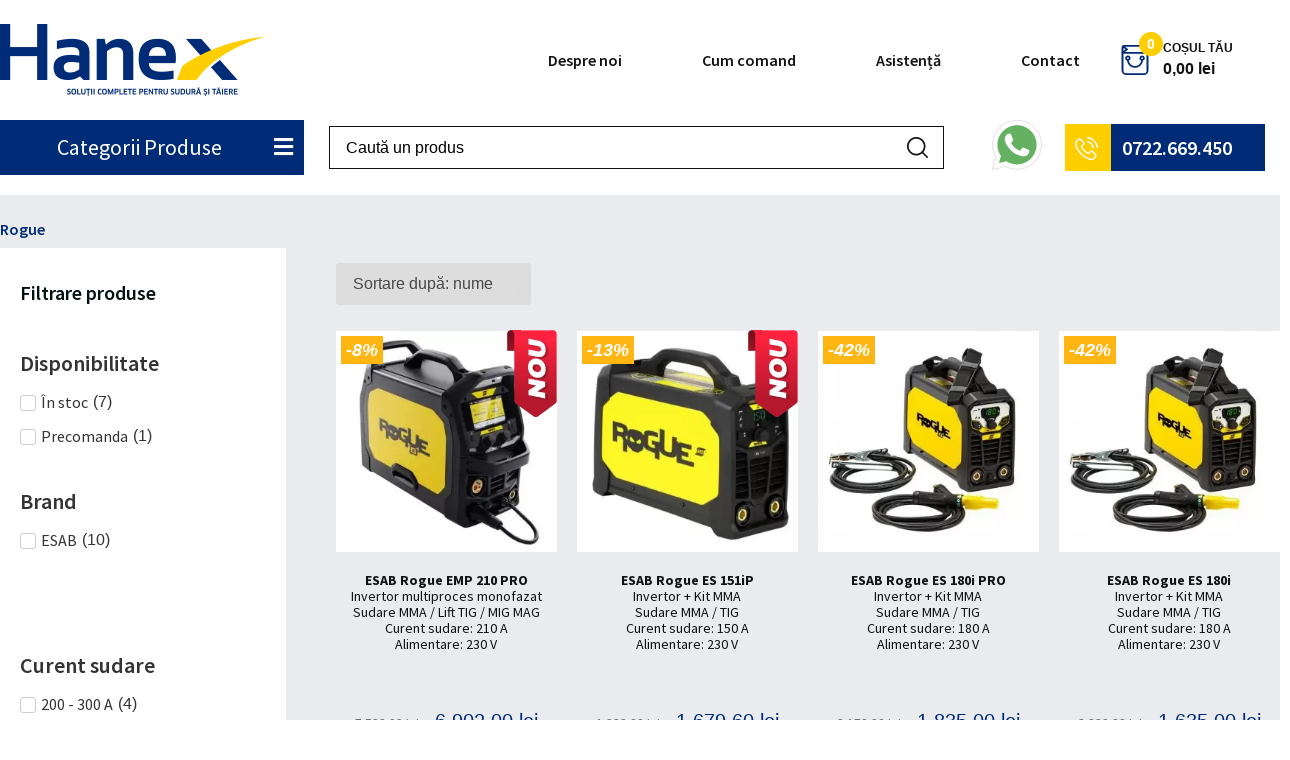

--- FILE ---
content_type: text/html; charset=UTF-8
request_url: https://hanex.ro/eticheta-produs/rogue/
body_size: 42523
content:
<!doctype html>
<html lang="ro-RO">
<head>
	<meta charset="UTF-8">
	<meta name="viewport" content="width=device-width, initial-scale=1">
	<link rel="profile" href="https://gmpg.org/xfn/11">
	<meta name='robots' content='index, follow, max-image-preview:large, max-snippet:-1, max-video-preview:-1' />
<!-- Google tag (gtag.js) consent mode dataLayer added by Site Kit -->
<script id="google_gtagjs-js-consent-mode-data-layer">
window.dataLayer = window.dataLayer || [];function gtag(){dataLayer.push(arguments);}
gtag('consent', 'default', {"ad_personalization":"denied","ad_storage":"denied","ad_user_data":"denied","analytics_storage":"denied","functionality_storage":"denied","security_storage":"denied","personalization_storage":"denied","region":["AT","BE","BG","CH","CY","CZ","DE","DK","EE","ES","FI","FR","GB","GR","HR","HU","IE","IS","IT","LI","LT","LU","LV","MT","NL","NO","PL","PT","RO","SE","SI","SK"],"wait_for_update":500});
window._googlesitekitConsentCategoryMap = {"statistics":["analytics_storage"],"marketing":["ad_storage","ad_user_data","ad_personalization"],"functional":["functionality_storage","security_storage"],"preferences":["personalization_storage"]};
window._googlesitekitConsents = {"ad_personalization":"denied","ad_storage":"denied","ad_user_data":"denied","analytics_storage":"denied","functionality_storage":"denied","security_storage":"denied","personalization_storage":"denied","region":["AT","BE","BG","CH","CY","CZ","DE","DK","EE","ES","FI","FR","GB","GR","HR","HU","IE","IS","IT","LI","LT","LU","LV","MT","NL","NO","PL","PT","RO","SE","SI","SK"],"wait_for_update":500};
</script>
<!-- End Google tag (gtag.js) consent mode dataLayer added by Site Kit -->

	<!-- This site is optimized with the Yoast SEO plugin v26.6 - https://yoast.com/wordpress/plugins/seo/ -->
	<title>Rogue Archives &#8902; Hanex</title>
	<link rel="canonical" href="https://hanex.ro/eticheta-produs/rogue/" />
	<meta property="og:locale" content="ro_RO" />
	<meta property="og:type" content="article" />
	<meta property="og:title" content="Rogue Archives &#8902; Hanex" />
	<meta property="og:url" content="https://hanex.ro/eticheta-produs/rogue/" />
	<meta property="og:site_name" content="Hanex" />
	<meta name="twitter:card" content="summary_large_image" />
	<script type="application/ld+json" class="yoast-schema-graph">{"@context":"https://schema.org","@graph":[{"@type":"CollectionPage","@id":"https://hanex.ro/eticheta-produs/rogue/","url":"https://hanex.ro/eticheta-produs/rogue/","name":"Rogue Archives &#8902; Hanex","isPartOf":{"@id":"https://hanex.ro/#website"},"primaryImageOfPage":{"@id":"https://hanex.ro/eticheta-produs/rogue/#primaryimage"},"image":{"@id":"https://hanex.ro/eticheta-produs/rogue/#primaryimage"},"thumbnailUrl":"https://hanex.ro/wp-content/uploads/2023/10/Rogue-210.jpg","breadcrumb":{"@id":"https://hanex.ro/eticheta-produs/rogue/#breadcrumb"},"inLanguage":"ro-RO"},{"@type":"ImageObject","inLanguage":"ro-RO","@id":"https://hanex.ro/eticheta-produs/rogue/#primaryimage","url":"https://hanex.ro/wp-content/uploads/2023/10/Rogue-210.jpg","contentUrl":"https://hanex.ro/wp-content/uploads/2023/10/Rogue-210.jpg","width":531,"height":550},{"@type":"BreadcrumbList","@id":"https://hanex.ro/eticheta-produs/rogue/#breadcrumb","itemListElement":[{"@type":"ListItem","position":1,"name":"Home","item":"https://hanex.ro/"},{"@type":"ListItem","position":2,"name":"Rogue"}]},{"@type":"WebSite","@id":"https://hanex.ro/#website","url":"https://hanex.ro/","name":"Hanex","description":"Electrozi sudura, Aparate sudura, Generatoare, Abrazive","publisher":{"@id":"https://hanex.ro/#organization"},"potentialAction":[{"@type":"SearchAction","target":{"@type":"EntryPoint","urlTemplate":"https://hanex.ro/?s={search_term_string}"},"query-input":{"@type":"PropertyValueSpecification","valueRequired":true,"valueName":"search_term_string"}}],"inLanguage":"ro-RO"},{"@type":"Organization","@id":"https://hanex.ro/#organization","name":"S.C. HANEX S.R.L.","url":"https://hanex.ro/","logo":{"@type":"ImageObject","inLanguage":"ro-RO","@id":"https://hanex.ro/#/schema/logo/image/","url":"https://hanex.ro/wp-content/uploads/2020/03/logo.png","contentUrl":"https://hanex.ro/wp-content/uploads/2020/03/logo.png","width":265,"height":72,"caption":"S.C. HANEX S.R.L."},"image":{"@id":"https://hanex.ro/#/schema/logo/image/"}}]}</script>
	<!-- / Yoast SEO plugin. -->


<link rel='dns-prefetch' href='//www.googletagmanager.com' />
<link rel="alternate" type="application/rss+xml" title="Hanex &raquo; Flux" href="https://hanex.ro/feed/" />
<link rel="alternate" type="application/rss+xml" title="Hanex &raquo; Flux comentarii" href="https://hanex.ro/comments/feed/" />
<link rel="alternate" type="application/rss+xml" title="Hanex &raquo; Flux Rogue Etichetă" href="https://hanex.ro/eticheta-produs/rogue/feed/" />
<style id='wp-img-auto-sizes-contain-inline-css'>
img:is([sizes=auto i],[sizes^="auto," i]){contain-intrinsic-size:3000px 1500px}
/*# sourceURL=wp-img-auto-sizes-contain-inline-css */
</style>
<link rel='stylesheet' id='hello-elementor-theme-style-css' href='https://hanex.ro/wp-content/themes/hello-elementor/assets/css/theme.css?ver=3.4.5' media='all' />
<link rel='stylesheet' id='jet-menu-hello-css' href='https://hanex.ro/wp-content/plugins/jet-menu/integration/themes/hello-elementor/assets/css/style.css?ver=2.4.18' media='all' />
<link rel='stylesheet' id='swiper-css' href='https://hanex.ro/wp-content/plugins/elementor/assets/lib/swiper/v8/css/swiper.min.css?ver=8.4.5' media='all' />
<link rel='stylesheet' id='e-swiper-css' href='https://hanex.ro/wp-content/plugins/elementor/assets/css/conditionals/e-swiper.min.css?ver=3.34.0' media='all' />
<link rel='stylesheet' id='elementor-icons-shared-0-css' href='https://hanex.ro/wp-content/plugins/elementor/assets/lib/font-awesome/css/fontawesome.min.css?ver=5.15.3' media='all' />
<link rel='stylesheet' id='elementor-icons-fa-solid-css' href='https://hanex.ro/wp-content/plugins/elementor/assets/lib/font-awesome/css/solid.min.css?ver=5.15.3' media='all' />
<style id='wp-emoji-styles-inline-css'>

	img.wp-smiley, img.emoji {
		display: inline !important;
		border: none !important;
		box-shadow: none !important;
		height: 1em !important;
		width: 1em !important;
		margin: 0 0.07em !important;
		vertical-align: -0.1em !important;
		background: none !important;
		padding: 0 !important;
	}
/*# sourceURL=wp-emoji-styles-inline-css */
</style>
<link rel='stylesheet' id='wp-block-library-css' href='https://hanex.ro/wp-includes/css/dist/block-library/style.min.css?ver=6.9' media='all' />
<link rel='stylesheet' id='jet-engine-frontend-css' href='https://hanex.ro/wp-content/plugins/jet-engine/assets/css/frontend.css?ver=3.8.1.1' media='all' />
<style id='global-styles-inline-css'>
:root{--wp--preset--aspect-ratio--square: 1;--wp--preset--aspect-ratio--4-3: 4/3;--wp--preset--aspect-ratio--3-4: 3/4;--wp--preset--aspect-ratio--3-2: 3/2;--wp--preset--aspect-ratio--2-3: 2/3;--wp--preset--aspect-ratio--16-9: 16/9;--wp--preset--aspect-ratio--9-16: 9/16;--wp--preset--color--black: #000000;--wp--preset--color--cyan-bluish-gray: #abb8c3;--wp--preset--color--white: #ffffff;--wp--preset--color--pale-pink: #f78da7;--wp--preset--color--vivid-red: #cf2e2e;--wp--preset--color--luminous-vivid-orange: #ff6900;--wp--preset--color--luminous-vivid-amber: #fcb900;--wp--preset--color--light-green-cyan: #7bdcb5;--wp--preset--color--vivid-green-cyan: #00d084;--wp--preset--color--pale-cyan-blue: #8ed1fc;--wp--preset--color--vivid-cyan-blue: #0693e3;--wp--preset--color--vivid-purple: #9b51e0;--wp--preset--gradient--vivid-cyan-blue-to-vivid-purple: linear-gradient(135deg,rgb(6,147,227) 0%,rgb(155,81,224) 100%);--wp--preset--gradient--light-green-cyan-to-vivid-green-cyan: linear-gradient(135deg,rgb(122,220,180) 0%,rgb(0,208,130) 100%);--wp--preset--gradient--luminous-vivid-amber-to-luminous-vivid-orange: linear-gradient(135deg,rgb(252,185,0) 0%,rgb(255,105,0) 100%);--wp--preset--gradient--luminous-vivid-orange-to-vivid-red: linear-gradient(135deg,rgb(255,105,0) 0%,rgb(207,46,46) 100%);--wp--preset--gradient--very-light-gray-to-cyan-bluish-gray: linear-gradient(135deg,rgb(238,238,238) 0%,rgb(169,184,195) 100%);--wp--preset--gradient--cool-to-warm-spectrum: linear-gradient(135deg,rgb(74,234,220) 0%,rgb(151,120,209) 20%,rgb(207,42,186) 40%,rgb(238,44,130) 60%,rgb(251,105,98) 80%,rgb(254,248,76) 100%);--wp--preset--gradient--blush-light-purple: linear-gradient(135deg,rgb(255,206,236) 0%,rgb(152,150,240) 100%);--wp--preset--gradient--blush-bordeaux: linear-gradient(135deg,rgb(254,205,165) 0%,rgb(254,45,45) 50%,rgb(107,0,62) 100%);--wp--preset--gradient--luminous-dusk: linear-gradient(135deg,rgb(255,203,112) 0%,rgb(199,81,192) 50%,rgb(65,88,208) 100%);--wp--preset--gradient--pale-ocean: linear-gradient(135deg,rgb(255,245,203) 0%,rgb(182,227,212) 50%,rgb(51,167,181) 100%);--wp--preset--gradient--electric-grass: linear-gradient(135deg,rgb(202,248,128) 0%,rgb(113,206,126) 100%);--wp--preset--gradient--midnight: linear-gradient(135deg,rgb(2,3,129) 0%,rgb(40,116,252) 100%);--wp--preset--font-size--small: 13px;--wp--preset--font-size--medium: 20px;--wp--preset--font-size--large: 36px;--wp--preset--font-size--x-large: 42px;--wp--preset--spacing--20: 0.44rem;--wp--preset--spacing--30: 0.67rem;--wp--preset--spacing--40: 1rem;--wp--preset--spacing--50: 1.5rem;--wp--preset--spacing--60: 2.25rem;--wp--preset--spacing--70: 3.38rem;--wp--preset--spacing--80: 5.06rem;--wp--preset--shadow--natural: 6px 6px 9px rgba(0, 0, 0, 0.2);--wp--preset--shadow--deep: 12px 12px 50px rgba(0, 0, 0, 0.4);--wp--preset--shadow--sharp: 6px 6px 0px rgba(0, 0, 0, 0.2);--wp--preset--shadow--outlined: 6px 6px 0px -3px rgb(255, 255, 255), 6px 6px rgb(0, 0, 0);--wp--preset--shadow--crisp: 6px 6px 0px rgb(0, 0, 0);}:root { --wp--style--global--content-size: 800px;--wp--style--global--wide-size: 1200px; }:where(body) { margin: 0; }.wp-site-blocks > .alignleft { float: left; margin-right: 2em; }.wp-site-blocks > .alignright { float: right; margin-left: 2em; }.wp-site-blocks > .aligncenter { justify-content: center; margin-left: auto; margin-right: auto; }:where(.wp-site-blocks) > * { margin-block-start: 24px; margin-block-end: 0; }:where(.wp-site-blocks) > :first-child { margin-block-start: 0; }:where(.wp-site-blocks) > :last-child { margin-block-end: 0; }:root { --wp--style--block-gap: 24px; }:root :where(.is-layout-flow) > :first-child{margin-block-start: 0;}:root :where(.is-layout-flow) > :last-child{margin-block-end: 0;}:root :where(.is-layout-flow) > *{margin-block-start: 24px;margin-block-end: 0;}:root :where(.is-layout-constrained) > :first-child{margin-block-start: 0;}:root :where(.is-layout-constrained) > :last-child{margin-block-end: 0;}:root :where(.is-layout-constrained) > *{margin-block-start: 24px;margin-block-end: 0;}:root :where(.is-layout-flex){gap: 24px;}:root :where(.is-layout-grid){gap: 24px;}.is-layout-flow > .alignleft{float: left;margin-inline-start: 0;margin-inline-end: 2em;}.is-layout-flow > .alignright{float: right;margin-inline-start: 2em;margin-inline-end: 0;}.is-layout-flow > .aligncenter{margin-left: auto !important;margin-right: auto !important;}.is-layout-constrained > .alignleft{float: left;margin-inline-start: 0;margin-inline-end: 2em;}.is-layout-constrained > .alignright{float: right;margin-inline-start: 2em;margin-inline-end: 0;}.is-layout-constrained > .aligncenter{margin-left: auto !important;margin-right: auto !important;}.is-layout-constrained > :where(:not(.alignleft):not(.alignright):not(.alignfull)){max-width: var(--wp--style--global--content-size);margin-left: auto !important;margin-right: auto !important;}.is-layout-constrained > .alignwide{max-width: var(--wp--style--global--wide-size);}body .is-layout-flex{display: flex;}.is-layout-flex{flex-wrap: wrap;align-items: center;}.is-layout-flex > :is(*, div){margin: 0;}body .is-layout-grid{display: grid;}.is-layout-grid > :is(*, div){margin: 0;}body{padding-top: 0px;padding-right: 0px;padding-bottom: 0px;padding-left: 0px;}a:where(:not(.wp-element-button)){text-decoration: underline;}:root :where(.wp-element-button, .wp-block-button__link){background-color: #32373c;border-width: 0;color: #fff;font-family: inherit;font-size: inherit;font-style: inherit;font-weight: inherit;letter-spacing: inherit;line-height: inherit;padding-top: calc(0.667em + 2px);padding-right: calc(1.333em + 2px);padding-bottom: calc(0.667em + 2px);padding-left: calc(1.333em + 2px);text-decoration: none;text-transform: inherit;}.has-black-color{color: var(--wp--preset--color--black) !important;}.has-cyan-bluish-gray-color{color: var(--wp--preset--color--cyan-bluish-gray) !important;}.has-white-color{color: var(--wp--preset--color--white) !important;}.has-pale-pink-color{color: var(--wp--preset--color--pale-pink) !important;}.has-vivid-red-color{color: var(--wp--preset--color--vivid-red) !important;}.has-luminous-vivid-orange-color{color: var(--wp--preset--color--luminous-vivid-orange) !important;}.has-luminous-vivid-amber-color{color: var(--wp--preset--color--luminous-vivid-amber) !important;}.has-light-green-cyan-color{color: var(--wp--preset--color--light-green-cyan) !important;}.has-vivid-green-cyan-color{color: var(--wp--preset--color--vivid-green-cyan) !important;}.has-pale-cyan-blue-color{color: var(--wp--preset--color--pale-cyan-blue) !important;}.has-vivid-cyan-blue-color{color: var(--wp--preset--color--vivid-cyan-blue) !important;}.has-vivid-purple-color{color: var(--wp--preset--color--vivid-purple) !important;}.has-black-background-color{background-color: var(--wp--preset--color--black) !important;}.has-cyan-bluish-gray-background-color{background-color: var(--wp--preset--color--cyan-bluish-gray) !important;}.has-white-background-color{background-color: var(--wp--preset--color--white) !important;}.has-pale-pink-background-color{background-color: var(--wp--preset--color--pale-pink) !important;}.has-vivid-red-background-color{background-color: var(--wp--preset--color--vivid-red) !important;}.has-luminous-vivid-orange-background-color{background-color: var(--wp--preset--color--luminous-vivid-orange) !important;}.has-luminous-vivid-amber-background-color{background-color: var(--wp--preset--color--luminous-vivid-amber) !important;}.has-light-green-cyan-background-color{background-color: var(--wp--preset--color--light-green-cyan) !important;}.has-vivid-green-cyan-background-color{background-color: var(--wp--preset--color--vivid-green-cyan) !important;}.has-pale-cyan-blue-background-color{background-color: var(--wp--preset--color--pale-cyan-blue) !important;}.has-vivid-cyan-blue-background-color{background-color: var(--wp--preset--color--vivid-cyan-blue) !important;}.has-vivid-purple-background-color{background-color: var(--wp--preset--color--vivid-purple) !important;}.has-black-border-color{border-color: var(--wp--preset--color--black) !important;}.has-cyan-bluish-gray-border-color{border-color: var(--wp--preset--color--cyan-bluish-gray) !important;}.has-white-border-color{border-color: var(--wp--preset--color--white) !important;}.has-pale-pink-border-color{border-color: var(--wp--preset--color--pale-pink) !important;}.has-vivid-red-border-color{border-color: var(--wp--preset--color--vivid-red) !important;}.has-luminous-vivid-orange-border-color{border-color: var(--wp--preset--color--luminous-vivid-orange) !important;}.has-luminous-vivid-amber-border-color{border-color: var(--wp--preset--color--luminous-vivid-amber) !important;}.has-light-green-cyan-border-color{border-color: var(--wp--preset--color--light-green-cyan) !important;}.has-vivid-green-cyan-border-color{border-color: var(--wp--preset--color--vivid-green-cyan) !important;}.has-pale-cyan-blue-border-color{border-color: var(--wp--preset--color--pale-cyan-blue) !important;}.has-vivid-cyan-blue-border-color{border-color: var(--wp--preset--color--vivid-cyan-blue) !important;}.has-vivid-purple-border-color{border-color: var(--wp--preset--color--vivid-purple) !important;}.has-vivid-cyan-blue-to-vivid-purple-gradient-background{background: var(--wp--preset--gradient--vivid-cyan-blue-to-vivid-purple) !important;}.has-light-green-cyan-to-vivid-green-cyan-gradient-background{background: var(--wp--preset--gradient--light-green-cyan-to-vivid-green-cyan) !important;}.has-luminous-vivid-amber-to-luminous-vivid-orange-gradient-background{background: var(--wp--preset--gradient--luminous-vivid-amber-to-luminous-vivid-orange) !important;}.has-luminous-vivid-orange-to-vivid-red-gradient-background{background: var(--wp--preset--gradient--luminous-vivid-orange-to-vivid-red) !important;}.has-very-light-gray-to-cyan-bluish-gray-gradient-background{background: var(--wp--preset--gradient--very-light-gray-to-cyan-bluish-gray) !important;}.has-cool-to-warm-spectrum-gradient-background{background: var(--wp--preset--gradient--cool-to-warm-spectrum) !important;}.has-blush-light-purple-gradient-background{background: var(--wp--preset--gradient--blush-light-purple) !important;}.has-blush-bordeaux-gradient-background{background: var(--wp--preset--gradient--blush-bordeaux) !important;}.has-luminous-dusk-gradient-background{background: var(--wp--preset--gradient--luminous-dusk) !important;}.has-pale-ocean-gradient-background{background: var(--wp--preset--gradient--pale-ocean) !important;}.has-electric-grass-gradient-background{background: var(--wp--preset--gradient--electric-grass) !important;}.has-midnight-gradient-background{background: var(--wp--preset--gradient--midnight) !important;}.has-small-font-size{font-size: var(--wp--preset--font-size--small) !important;}.has-medium-font-size{font-size: var(--wp--preset--font-size--medium) !important;}.has-large-font-size{font-size: var(--wp--preset--font-size--large) !important;}.has-x-large-font-size{font-size: var(--wp--preset--font-size--x-large) !important;}
:root :where(.wp-block-pullquote){font-size: 1.5em;line-height: 1.6;}
/*# sourceURL=global-styles-inline-css */
</style>
<link rel='stylesheet' id='maincss-css' href='https://hanex.ro/wp-content/plugins/math-captcha-for-elementor-forms//assets/css/main.css?ver=6.9' media='all' />
<link rel='stylesheet' id='woocommerce-layout-css' href='https://hanex.ro/wp-content/plugins/woocommerce/assets/css/woocommerce-layout.css?ver=10.4.3' media='all' />
<link rel='stylesheet' id='woocommerce-smallscreen-css' href='https://hanex.ro/wp-content/plugins/woocommerce/assets/css/woocommerce-smallscreen.css?ver=10.4.3' media='only screen and (max-width: 768px)' />
<link rel='stylesheet' id='woocommerce-general-css' href='https://hanex.ro/wp-content/plugins/woocommerce/assets/css/woocommerce.css?ver=10.4.3' media='all' />
<style id='woocommerce-inline-inline-css'>
.woocommerce form .form-row .required { visibility: visible; }
/*# sourceURL=woocommerce-inline-inline-css */
</style>
<link rel='stylesheet' id='hello-elementor-css' href='https://hanex.ro/wp-content/themes/hello-elementor/assets/css/reset.css?ver=3.4.5' media='all' />
<link rel='stylesheet' id='hello-elementor-header-footer-css' href='https://hanex.ro/wp-content/themes/hello-elementor/assets/css/header-footer.css?ver=3.4.5' media='all' />
<link rel='stylesheet' id='jet-menu-public-styles-css' href='https://hanex.ro/wp-content/plugins/jet-menu/assets/public/css/public.css?ver=2.4.18' media='all' />
<link rel='stylesheet' id='jet-popup-frontend-css' href='https://hanex.ro/wp-content/plugins/jet-popup/assets/css/jet-popup-frontend.css?ver=2.0.20.2' media='all' />
<link rel='stylesheet' id='photoswipe-css' href='https://hanex.ro/wp-content/plugins/woocommerce/assets/css/photoswipe/photoswipe.min.css?ver=10.4.3' media='all' />
<link rel='stylesheet' id='photoswipe-default-skin-css' href='https://hanex.ro/wp-content/plugins/woocommerce/assets/css/photoswipe/default-skin/default-skin.min.css?ver=10.4.3' media='all' />
<link rel='stylesheet' id='mediaelement-css' href='https://hanex.ro/wp-includes/js/mediaelement/mediaelementplayer-legacy.min.css?ver=4.2.17' media='all' />
<link rel='stylesheet' id='jet-gallery-frontend-css' href='https://hanex.ro/wp-content/plugins/jet-woo-product-gallery/assets/css/frontend.css?ver=2.2.4' media='all' />
<link rel='stylesheet' id='jet-gallery-widget-gallery-anchor-nav-css' href='https://hanex.ro/wp-content/plugins/jet-woo-product-gallery/assets/css/widgets/gallery-anchor-nav.css?ver=2.2.4' media='all' />
<link rel='stylesheet' id='jet-gallery-widget-gallery-grid-css' href='https://hanex.ro/wp-content/plugins/jet-woo-product-gallery/assets/css/widgets/gallery-grid.css?ver=2.2.4' media='all' />
<link rel='stylesheet' id='jet-gallery-widget-gallery-modern-css' href='https://hanex.ro/wp-content/plugins/jet-woo-product-gallery/assets/css/widgets/gallery-modern.css?ver=2.2.4' media='all' />
<link rel='stylesheet' id='jet-gallery-widget-gallery-slider-css' href='https://hanex.ro/wp-content/plugins/jet-woo-product-gallery/assets/css/widgets/gallery-slider.css?ver=2.2.4' media='all' />
<link rel='stylesheet' id='jet-woo-builder-css' href='https://hanex.ro/wp-content/plugins/jet-woo-builder/assets/css/frontend.css?ver=2.2.3' media='all' />
<style id='jet-woo-builder-inline-css'>
@font-face {
				font-family: "WooCommerce";
				font-weight: normal;
				font-style: normal;
				src: url("https://hanex.ro/wp-content/plugins/woocommerce/assets/fonts/WooCommerce.eot");
				src: url("https://hanex.ro/wp-content/plugins/woocommerce/assets/fonts/WooCommerce.eot?#iefix") format("embedded-opentype"),
					 url("https://hanex.ro/wp-content/plugins/woocommerce/assets/fonts/WooCommerce.woff") format("woff"),
					 url("https://hanex.ro/wp-content/plugins/woocommerce/assets/fonts/WooCommerce.ttf") format("truetype"),
					 url("https://hanex.ro/wp-content/plugins/woocommerce/assets/fonts/WooCommerce.svg#WooCommerce") format("svg");
			}
/*# sourceURL=jet-woo-builder-inline-css */
</style>
<link rel='stylesheet' id='jet-woo-builder-frontend-font-css' href='https://hanex.ro/wp-content/plugins/jet-woo-builder/assets/css/lib/jetwoobuilder-frontend-font/css/jetwoobuilder-frontend-font.css?ver=2.2.3' media='all' />
<link rel='stylesheet' id='jet-blocks-css' href='https://hanex.ro/wp-content/uploads/elementor/css/custom-jet-blocks.css?ver=1.3.22' media='all' />
<link rel='stylesheet' id='elementor-icons-css' href='https://hanex.ro/wp-content/plugins/elementor/assets/lib/eicons/css/elementor-icons.min.css?ver=5.45.0' media='all' />
<link rel='stylesheet' id='elementor-frontend-css' href='https://hanex.ro/wp-content/plugins/elementor/assets/css/frontend.min.css?ver=3.34.0' media='all' />
<link rel='stylesheet' id='elementor-post-6-css' href='https://hanex.ro/wp-content/uploads/elementor/css/post-6.css?ver=1768856052' media='all' />
<link rel='stylesheet' id='jet-blog-css' href='https://hanex.ro/wp-content/plugins/jet-blog/assets/css/jet-blog.css?ver=2.4.7.1' media='all' />
<link rel='stylesheet' id='jet-tabs-frontend-css' href='https://hanex.ro/wp-content/plugins/jet-tabs/assets/css/jet-tabs-frontend.css?ver=2.2.12.1' media='all' />
<link rel='stylesheet' id='jet-tricks-frontend-css' href='https://hanex.ro/wp-content/plugins/jet-tricks/assets/css/jet-tricks-frontend.css?ver=1.5.9' media='all' />
<link rel='stylesheet' id='font-awesome-5-all-css' href='https://hanex.ro/wp-content/plugins/elementor/assets/lib/font-awesome/css/all.min.css?ver=3.34.0' media='all' />
<link rel='stylesheet' id='font-awesome-4-shim-css' href='https://hanex.ro/wp-content/plugins/elementor/assets/lib/font-awesome/css/v4-shims.min.css?ver=3.34.0' media='all' />
<link rel='stylesheet' id='elementor-post-2709-css' href='https://hanex.ro/wp-content/uploads/elementor/css/post-2709.css?ver=1768856056' media='all' />
<link rel='stylesheet' id='elementor-post-333-css' href='https://hanex.ro/wp-content/uploads/elementor/css/post-333.css?ver=1768856057' media='all' />
<link rel='stylesheet' id='jet-theme-core-frontend-styles-css' href='https://hanex.ro/wp-content/plugins/jet-theme-core/assets/css/frontend.css?ver=2.3.1.1' media='all' />
<link rel='stylesheet' id='widget-form-css' href='https://hanex.ro/wp-content/plugins/elementor-pro/assets/css/widget-form.min.css?ver=3.33.1' media='all' />
<link rel='stylesheet' id='e-popup-css' href='https://hanex.ro/wp-content/plugins/elementor-pro/assets/css/conditionals/popup.min.css?ver=3.33.1' media='all' />
<link rel='stylesheet' id='elementor-post-2728-css' href='https://hanex.ro/wp-content/uploads/elementor/css/post-2728.css?ver=1768856051' media='all' />
<link rel='stylesheet' id='wqpmb-style-css' href='https://hanex.ro/wp-content/plugins/wc-quantity-plus-minus-button/assets/css/style.css?ver=1.0.0' media='all' />
<link rel='stylesheet' id='jquery-chosen-css' href='https://hanex.ro/wp-content/plugins/jet-search/assets/lib/chosen/chosen.min.css?ver=1.8.7' media='all' />
<link rel='stylesheet' id='jet-search-css' href='https://hanex.ro/wp-content/plugins/jet-search/assets/css/jet-search.css?ver=3.5.16.1' media='all' />
<link rel='stylesheet' id='elementor-gf-local-sourcesanspro-css' href='https://hanex.ro/wp-content/uploads/elementor/google-fonts/css/sourcesanspro.css?ver=1742640986' media='all' />
<link rel='stylesheet' id='elementor-icons-fa-regular-css' href='https://hanex.ro/wp-content/plugins/elementor/assets/lib/font-awesome/css/regular.min.css?ver=5.15.3' media='all' />
<link rel='stylesheet' id='elementor-icons-fa-brands-css' href='https://hanex.ro/wp-content/plugins/elementor/assets/lib/font-awesome/css/brands.min.css?ver=5.15.3' media='all' />
<script src="https://hanex.ro/wp-includes/js/jquery/jquery.min.js?ver=3.7.1" id="jquery-core-js"></script>
<script src="https://hanex.ro/wp-includes/js/jquery/jquery-migrate.min.js?ver=3.4.1" id="jquery-migrate-js"></script>
<script src="https://hanex.ro/wp-includes/js/imagesloaded.min.js?ver=6.9" id="imagesLoaded-js"></script>
<script src="https://hanex.ro/wp-content/plugins/woocommerce/assets/js/jquery-blockui/jquery.blockUI.min.js?ver=2.7.0-wc.10.4.3" id="wc-jquery-blockui-js" data-wp-strategy="defer"></script>
<script id="wc-add-to-cart-js-extra">
var wc_add_to_cart_params = {"ajax_url":"/wp-admin/admin-ajax.php","wc_ajax_url":"/?wc-ajax=%%endpoint%%","i18n_view_cart":"Vezi co\u0219ul","cart_url":"https://hanex.ro/cos/","is_cart":"","cart_redirect_after_add":"no"};
//# sourceURL=wc-add-to-cart-js-extra
</script>
<script src="https://hanex.ro/wp-content/plugins/woocommerce/assets/js/frontend/add-to-cart.min.js?ver=10.4.3" id="wc-add-to-cart-js" defer data-wp-strategy="defer"></script>
<script src="https://hanex.ro/wp-content/plugins/woocommerce/assets/js/js-cookie/js.cookie.min.js?ver=2.1.4-wc.10.4.3" id="wc-js-cookie-js" data-wp-strategy="defer"></script>
<script src="https://hanex.ro/wp-content/plugins/elementor/assets/lib/font-awesome/js/v4-shims.min.js?ver=3.34.0" id="font-awesome-4-shim-js"></script>
<script src="https://hanex.ro/wp-content/plugins/elementor-pro/assets/js/page-transitions.min.js?ver=3.33.1" id="page-transitions-js"></script>

<!-- Google tag (gtag.js) snippet added by Site Kit -->
<!-- Google Analytics snippet added by Site Kit -->
<!-- Google Ads snippet added by Site Kit -->
<script src="https://www.googletagmanager.com/gtag/js?id=GT-5TW4JMV" id="google_gtagjs-js" async></script>
<script id="google_gtagjs-js-after">
window.dataLayer = window.dataLayer || [];function gtag(){dataLayer.push(arguments);}
gtag("set","linker",{"domains":["hanex.ro"]});
gtag("js", new Date());
gtag("set", "developer_id.dZTNiMT", true);
gtag("config", "GT-5TW4JMV");
gtag("config", "AW-10806155430");
 window._googlesitekit = window._googlesitekit || {}; window._googlesitekit.throttledEvents = []; window._googlesitekit.gtagEvent = (name, data) => { var key = JSON.stringify( { name, data } ); if ( !! window._googlesitekit.throttledEvents[ key ] ) { return; } window._googlesitekit.throttledEvents[ key ] = true; setTimeout( () => { delete window._googlesitekit.throttledEvents[ key ]; }, 5 ); gtag( "event", name, { ...data, event_source: "site-kit" } ); }; 
//# sourceURL=google_gtagjs-js-after
</script>
<script src="https://hanex.ro/wp-content/themes/hello-elementor-child/jet-menu-widgets-scripts.js?ver=6.9" id="jet-menu-widgets-scripts-js"></script>
<script src="https://hanex.ro/wp-content/themes/hello-elementor-child/jet-elements.js?ver=6.9" id="jet-elements-js"></script>
<link rel="https://api.w.org/" href="https://hanex.ro/wp-json/" /><link rel="alternate" title="JSON" type="application/json" href="https://hanex.ro/wp-json/wp/v2/product_tag/184" /><link rel="EditURI" type="application/rsd+xml" title="RSD" href="https://hanex.ro/xmlrpc.php?rsd" />
<meta name="generator" content="WordPress 6.9" />
<meta name="generator" content="WooCommerce 10.4.3" />
<meta name="generator" content="Site Kit by Google 1.170.0" /><!-- Global site tag (gtag.js) - Google Analytics -->
<script async src="https://www.googletagmanager.com/gtag/js?id=UA-196341083-1"></script>
<script>
  window.dataLayer = window.dataLayer || [];
  function gtag(){dataLayer.push(arguments);}
  gtag('js', new Date());

  gtag('config', 'UA-196341083-1');
</script><script>
  var bs_math_captcha_plus_sign = false;
  var bs_math_captcha_minus_sign = false;
  var bs_math_captcha_multiply_sign = false;
      bs_math_captcha_plus_sign = true;
      bs_math_captcha_minus_sign = true;
      bs_math_captcha_multiply_sign = true;
   jQuery(document).ready(function($) {
    $(document).on('click', '.bs-submit-button-event', function (e) {   
      e.stopPropagation();
          if ($(".elementor-field-type-submit .elementor-button").is(":disabled"))
          {
          $('#errorcaptcha').show();
          $('#bs_ebcaptchainput').css('border-color', 'red');
            if ($("#errorcaptcha").length == 0) {
              $('<p id="errorcaptcha">Completați Captcha</p>').insertBefore('.elementor-field-type-submit');
              $('#bs_ebcaptchainput').css('border-color', 'red');
            }
          }
          else {
            $('#errorcaptcha').hide();
            $('#bs_ebcaptchainput').css('border-color', '');
        }
      });
  });
</script>
<script>document.createElement( "picture" );if(!window.HTMLPictureElement && document.addEventListener) {window.addEventListener("DOMContentLoaded", function() {var s = document.createElement("script");s.src = "https://hanex.ro/wp-content/plugins/webp-express/js/picturefill.min.js";document.body.appendChild(s);});}</script>
<!-- This website runs the Product Feed PRO for WooCommerce by AdTribes.io plugin - version woocommercesea_option_installed_version -->
<style>
	.jet-woo-product-price del {
    font-size: 12px;
}
	
	.yith-wcpb-product-bundled-items {
    background: white;
	}
	.page-header
	{
		display: none;
	}
/* jet woo*/
.site-header, body:not([class*=elementor-page-]) .site-main {
    max-width: inherit !important;
}
.cut{
		text-decoration: line-through;
}

.sup{
	font-size: 65%;
    line-height: 0;
    position: relative;
    margin-left: .1em;
    vertical-align: super;
}	

/*custom CSS WOO Checkout*/

table.woocommerce-table.woocommerce-table--order-details.shop_table.order_details {
    border: 1px solid var( --e-global-color-primary );
    padding: 10px;
}
	table.woocommerce-table.woocommerce-table--order-details.shop_table.order_details td,
	table.woocommerce-table.woocommerce-table--order-details.shop_table.order_details th
	{
  border: 1px solid #dfdfdf!important; 
		    padding-left: 5px;
}
	.woocommerce-thankyou-order-received {
    padding-top: 50px;
    font-size: 20px;
    color: var(--e-global-color-primary);
    border-bottom: 1px solid var(--e-global-color-primary);
}

.jet-listing .slick-slide img {
    display: inline-table;
}
</style>
<!-- Google site verification - Google for WooCommerce -->
<meta name="google-site-verification" content="Pm8vnlB7BLJkW75yDTBh8QPFeqwtHtSHcsQm0RNLmy4" />
	<noscript><style>.woocommerce-product-gallery{ opacity: 1 !important; }</style></noscript>
	
<!-- Google AdSense meta tags added by Site Kit -->
<meta name="google-adsense-platform-account" content="ca-host-pub-2644536267352236">
<meta name="google-adsense-platform-domain" content="sitekit.withgoogle.com">
<!-- End Google AdSense meta tags added by Site Kit -->
<meta name="generator" content="Elementor 3.34.0; features: additional_custom_breakpoints; settings: css_print_method-external, google_font-enabled, font_display-auto">
			<style>
				.e-con.e-parent:nth-of-type(n+4):not(.e-lazyloaded):not(.e-no-lazyload),
				.e-con.e-parent:nth-of-type(n+4):not(.e-lazyloaded):not(.e-no-lazyload) * {
					background-image: none !important;
				}
				@media screen and (max-height: 1024px) {
					.e-con.e-parent:nth-of-type(n+3):not(.e-lazyloaded):not(.e-no-lazyload),
					.e-con.e-parent:nth-of-type(n+3):not(.e-lazyloaded):not(.e-no-lazyload) * {
						background-image: none !important;
					}
				}
				@media screen and (max-height: 640px) {
					.e-con.e-parent:nth-of-type(n+2):not(.e-lazyloaded):not(.e-no-lazyload),
					.e-con.e-parent:nth-of-type(n+2):not(.e-lazyloaded):not(.e-no-lazyload) * {
						background-image: none !important;
					}
				}
			</style>
			<link rel="icon" href="https://hanex.ro/wp-content/uploads/2020/03/cropped-logo-32x32.png" sizes="32x32" />
<link rel="icon" href="https://hanex.ro/wp-content/uploads/2020/03/cropped-logo-192x192.png" sizes="192x192" />
<link rel="apple-touch-icon" href="https://hanex.ro/wp-content/uploads/2020/03/cropped-logo-180x180.png" />
<meta name="msapplication-TileImage" content="https://hanex.ro/wp-content/uploads/2020/03/cropped-logo-270x270.png" />

		<!-- Global site tag (gtag.js) - Google Ads: AW-10806155430 - Google for WooCommerce -->
		<script async src="https://www.googletagmanager.com/gtag/js?id=AW-10806155430"></script>
		<script>
			window.dataLayer = window.dataLayer || [];
			function gtag() { dataLayer.push(arguments); }
			gtag( 'consent', 'default', {
				analytics_storage: 'denied',
				ad_storage: 'denied',
				ad_user_data: 'denied',
				ad_personalization: 'denied',
				region: ['AT', 'BE', 'BG', 'HR', 'CY', 'CZ', 'DK', 'EE', 'FI', 'FR', 'DE', 'GR', 'HU', 'IS', 'IE', 'IT', 'LV', 'LI', 'LT', 'LU', 'MT', 'NL', 'NO', 'PL', 'PT', 'RO', 'SK', 'SI', 'ES', 'SE', 'GB', 'CH'],
				wait_for_update: 500,
			} );
			gtag('js', new Date());
			gtag('set', 'developer_id.dOGY3NW', true);
			gtag("config", "AW-10806155430", { "groups": "GLA", "send_page_view": false });		</script>

		</head>
<body data-rsssl=1 class="archive tax-product_tag term-rogue term-184 wp-custom-logo wp-embed-responsive wp-theme-hello-elementor wp-child-theme-hello-elementor-child theme-hello-elementor woocommerce woocommerce-page woocommerce-no-js hello-elementor-default jet-mega-menu-location elementor-default elementor-kit-6">

		<div data-elementor-type="jet_header" data-elementor-id="2709" class="elementor elementor-2709" data-elementor-post-type="jet-theme-core">
						<section class="elementor-section elementor-top-section elementor-element elementor-element-85b2e24 elementor-section-boxed elementor-section-height-default elementor-section-height-default" data-id="85b2e24" data-element_type="section" data-settings="{&quot;jet_parallax_layout_list&quot;:[{&quot;jet_parallax_layout_image&quot;:{&quot;url&quot;:&quot;&quot;,&quot;id&quot;:&quot;&quot;,&quot;size&quot;:&quot;&quot;},&quot;_id&quot;:&quot;5908514&quot;,&quot;jet_parallax_layout_image_tablet&quot;:{&quot;url&quot;:&quot;&quot;,&quot;id&quot;:&quot;&quot;,&quot;size&quot;:&quot;&quot;},&quot;jet_parallax_layout_image_mobile&quot;:{&quot;url&quot;:&quot;&quot;,&quot;id&quot;:&quot;&quot;,&quot;size&quot;:&quot;&quot;},&quot;jet_parallax_layout_speed&quot;:{&quot;unit&quot;:&quot;%&quot;,&quot;size&quot;:50,&quot;sizes&quot;:[]},&quot;jet_parallax_layout_type&quot;:&quot;scroll&quot;,&quot;jet_parallax_layout_direction&quot;:&quot;1&quot;,&quot;jet_parallax_layout_fx_direction&quot;:null,&quot;jet_parallax_layout_z_index&quot;:&quot;&quot;,&quot;jet_parallax_layout_bg_x&quot;:50,&quot;jet_parallax_layout_bg_x_tablet&quot;:&quot;&quot;,&quot;jet_parallax_layout_bg_x_mobile&quot;:&quot;&quot;,&quot;jet_parallax_layout_bg_y&quot;:50,&quot;jet_parallax_layout_bg_y_tablet&quot;:&quot;&quot;,&quot;jet_parallax_layout_bg_y_mobile&quot;:&quot;&quot;,&quot;jet_parallax_layout_bg_size&quot;:&quot;auto&quot;,&quot;jet_parallax_layout_bg_size_tablet&quot;:&quot;&quot;,&quot;jet_parallax_layout_bg_size_mobile&quot;:&quot;&quot;,&quot;jet_parallax_layout_animation_prop&quot;:&quot;transform&quot;,&quot;jet_parallax_layout_on&quot;:[&quot;desktop&quot;,&quot;tablet&quot;]}]}">
						<div class="elementor-container elementor-column-gap-no">
					<div class="elementor-column elementor-col-33 elementor-top-column elementor-element elementor-element-e69bf26" data-id="e69bf26" data-element_type="column">
			<div class="elementor-widget-wrap elementor-element-populated">
						<div class="elementor-element elementor-element-dbac257 elementor-widget elementor-widget-image" data-id="dbac257" data-element_type="widget" data-widget_type="image.default">
				<div class="elementor-widget-container">
																<a href="https://hanex.ro/">
							<img width="265" height="72" src="https://hanex.ro/wp-content/uploads/2020/03/logo.png" class="attachment-full size-full wp-image-16" alt="" />								</a>
															</div>
				</div>
					</div>
		</div>
				<div class="elementor-column elementor-col-33 elementor-top-column elementor-element elementor-element-c48325f" data-id="c48325f" data-element_type="column">
			<div class="elementor-widget-wrap elementor-element-populated">
						<div class="elementor-element elementor-element-14b70a1 elementor-nav-menu__align-end elementor-nav-menu--dropdown-mobile elementor-nav-menu--stretch elementor-nav-menu__text-align-aside elementor-nav-menu--toggle elementor-nav-menu--burger elementor-widget elementor-widget-nav-menu" data-id="14b70a1" data-element_type="widget" data-settings="{&quot;full_width&quot;:&quot;stretch&quot;,&quot;submenu_icon&quot;:{&quot;value&quot;:&quot;&lt;i class=\&quot;\&quot; aria-hidden=\&quot;true\&quot;&gt;&lt;\/i&gt;&quot;,&quot;library&quot;:&quot;&quot;},&quot;layout&quot;:&quot;horizontal&quot;,&quot;toggle&quot;:&quot;burger&quot;}" data-widget_type="nav-menu.default">
				<div class="elementor-widget-container">
								<nav aria-label="Meniu" class="elementor-nav-menu--main elementor-nav-menu__container elementor-nav-menu--layout-horizontal e--pointer-none">
				<ul id="menu-1-14b70a1" class="elementor-nav-menu"><li class="menu-item menu-item-type-post_type menu-item-object-page menu-item-41"><a href="https://hanex.ro/despre-noi/" class="elementor-item">Despre noi</a></li>
<li class="menu-item menu-item-type-post_type menu-item-object-page menu-item-40"><a href="https://hanex.ro/cum-comand/" class="elementor-item">Cum comand</a></li>
<li class="menu-item menu-item-type-post_type menu-item-object-page menu-item-38"><a href="https://hanex.ro/asistenta/" class="elementor-item">Asistență</a></li>
<li class="menu-item menu-item-type-post_type menu-item-object-page menu-item-771"><a href="https://hanex.ro/contact/" class="elementor-item">Contact</a></li>
</ul>			</nav>
					<div class="elementor-menu-toggle" role="button" tabindex="0" aria-label="Menu Toggle" aria-expanded="false">
			<i aria-hidden="true" role="presentation" class="elementor-menu-toggle__icon--open eicon-menu-bar"></i><i aria-hidden="true" role="presentation" class="elementor-menu-toggle__icon--close eicon-close"></i>		</div>
					<nav class="elementor-nav-menu--dropdown elementor-nav-menu__container" aria-hidden="true">
				<ul id="menu-2-14b70a1" class="elementor-nav-menu"><li class="menu-item menu-item-type-post_type menu-item-object-page menu-item-41"><a href="https://hanex.ro/despre-noi/" class="elementor-item" tabindex="-1">Despre noi</a></li>
<li class="menu-item menu-item-type-post_type menu-item-object-page menu-item-40"><a href="https://hanex.ro/cum-comand/" class="elementor-item" tabindex="-1">Cum comand</a></li>
<li class="menu-item menu-item-type-post_type menu-item-object-page menu-item-38"><a href="https://hanex.ro/asistenta/" class="elementor-item" tabindex="-1">Asistență</a></li>
<li class="menu-item menu-item-type-post_type menu-item-object-page menu-item-771"><a href="https://hanex.ro/contact/" class="elementor-item" tabindex="-1">Contact</a></li>
</ul>			</nav>
						</div>
				</div>
					</div>
		</div>
				<div class="elementor-column elementor-col-33 elementor-top-column elementor-element elementor-element-5a41711" data-id="5a41711" data-element_type="column">
			<div class="elementor-widget-wrap elementor-element-populated">
						<div class="elementor-element elementor-element-4a2fda0 elementor-widget elementor-widget-jet-blocks-cart" data-id="4a2fda0" data-element_type="widget" data-widget_type="jet-blocks-cart.default">
				<div class="elementor-widget-container">
					<div class="elementor-jet-blocks-cart jet-blocks"><div class="jet-blocks-cart jet-blocks-cart--dropdown-layout" data-settings="{&quot;triggerType&quot;:&quot;hover&quot;,&quot;openMiniCartOnAdd&quot;:&quot;no&quot;,&quot;closeOnClickOutside&quot;:&quot;no&quot;,&quot;showCartList&quot;:&quot;yes&quot;}">
	<div class="jet-blocks-cart__heading"><a href="https://hanex.ro/cos/" class="jet-blocks-cart__heading-link" data-e-disable-page-transition="true" title="View your shopping cart"><span class="jet-blocks-cart__icon jet-blocks-icon"><svg xmlns="http://www.w3.org/2000/svg" width="25" height="28" viewBox="0 0 25 28"><defs><style>      .cls-1 {        fill: #002c77;        fill-rule: evenodd;      }    </style></defs><path class="cls-1" d="M1590.5,47h-20a2.484,2.484,0,0,0-2.5,2.461V70.9a4.14,4.14,0,0,0,4.17,4.1h16.66a4.14,4.14,0,0,0,4.17-4.1V49.46A2.486,2.486,0,0,0,1590.5,47Zm-0.63,1.641-2.38,1.812a0.811,0.811,0,0,0-.01,1.289l2.31,1.821h-18.58l2.31-1.821a0.811,0.811,0,0,0-.01-1.289l-2.38-1.812h18.74Zm-20.2.96,1.98,1.512-1.98,1.564V49.6Zm21.66,21.3a2.482,2.482,0,0,1-2.5,2.46h-16.66a2.482,2.482,0,0,1-2.5-2.46V55.2h21.66V70.9Zm0-18.223-1.98-1.564,1.98-1.512v3.076Zm-4.16,4.168a2.457,2.457,0,0,0-.88,4.766,5.84,5.84,0,0,1-11.58,0,2.5,2.5,0,1,0-1.68.025,7.515,7.515,0,0,0,14.94,0A2.456,2.456,0,0,0,1587.17,56.843Zm-13.34,3.281a0.82,0.82,0,1,1,0-1.64A0.82,0.82,0,1,1,1573.83,60.124Zm13.34,0a0.82,0.82,0,1,1,.83-0.82A0.824,0.824,0,0,1,1587.17,60.124Z" transform="translate(-1568 -47)"></path></svg></span>        <span class="jet-blocks-cart__count">
			<span class="jet-blocks-cart__count-val">0</span>		</span>
		        <span class="jet-blocks-cart__total">
			COȘUL TĂU<div style="font-size:16px"><span class="jet-blocks-cart__total-val">0,00&nbsp;lei</span>
</div>		</span>
		</a></div>

	<div class="jet-blocks-cart__list">
			<div class="widget woocommerce widget_shopping_cart"><div class="widget_shopping_cart_content"></div></div></div>

	</div></div>				</div>
				</div>
					</div>
		</div>
					</div>
		</section>
				<section class="elementor-section elementor-top-section elementor-element elementor-element-ab8121a elementor-section-boxed elementor-section-height-default elementor-section-height-default" data-id="ab8121a" data-element_type="section" data-settings="{&quot;jet_parallax_layout_list&quot;:[{&quot;jet_parallax_layout_image&quot;:{&quot;url&quot;:&quot;&quot;,&quot;id&quot;:&quot;&quot;,&quot;size&quot;:&quot;&quot;},&quot;_id&quot;:&quot;5908514&quot;,&quot;jet_parallax_layout_image_tablet&quot;:{&quot;url&quot;:&quot;&quot;,&quot;id&quot;:&quot;&quot;,&quot;size&quot;:&quot;&quot;},&quot;jet_parallax_layout_image_mobile&quot;:{&quot;url&quot;:&quot;&quot;,&quot;id&quot;:&quot;&quot;,&quot;size&quot;:&quot;&quot;},&quot;jet_parallax_layout_speed&quot;:{&quot;unit&quot;:&quot;%&quot;,&quot;size&quot;:50,&quot;sizes&quot;:[]},&quot;jet_parallax_layout_type&quot;:&quot;scroll&quot;,&quot;jet_parallax_layout_direction&quot;:&quot;1&quot;,&quot;jet_parallax_layout_fx_direction&quot;:null,&quot;jet_parallax_layout_z_index&quot;:&quot;&quot;,&quot;jet_parallax_layout_bg_x&quot;:50,&quot;jet_parallax_layout_bg_x_tablet&quot;:&quot;&quot;,&quot;jet_parallax_layout_bg_x_mobile&quot;:&quot;&quot;,&quot;jet_parallax_layout_bg_y&quot;:50,&quot;jet_parallax_layout_bg_y_tablet&quot;:&quot;&quot;,&quot;jet_parallax_layout_bg_y_mobile&quot;:&quot;&quot;,&quot;jet_parallax_layout_bg_size&quot;:&quot;auto&quot;,&quot;jet_parallax_layout_bg_size_tablet&quot;:&quot;&quot;,&quot;jet_parallax_layout_bg_size_mobile&quot;:&quot;&quot;,&quot;jet_parallax_layout_animation_prop&quot;:&quot;transform&quot;,&quot;jet_parallax_layout_on&quot;:[&quot;desktop&quot;,&quot;tablet&quot;]}]}">
						<div class="elementor-container elementor-column-gap-no">
					<div class="elementor-column elementor-col-25 elementor-top-column elementor-element elementor-element-f0ac2cd" data-id="f0ac2cd" data-element_type="column" data-settings="{&quot;background_background&quot;:&quot;classic&quot;}">
			<div class="elementor-widget-wrap elementor-element-populated">
						<div class="elementor-element elementor-element-4e8e782 jet-dropbar-position-bottom-left elementor-widget elementor-widget-jet-dropbar" data-id="4e8e782" data-element_type="widget" id="categorii" data-widget_type="jet-dropbar.default">
				<div class="elementor-widget-container">
					<div class="elementor-jet-dropbar jet-elements">
<div class="jet-dropbar jet-dropbar--slide-down-effect" data-settings="{&quot;mode&quot;:&quot;hover&quot;,&quot;hide_delay&quot;:1000,&quot;ajax_template&quot;:&quot;false&quot;,&quot;template_id&quot;:&quot;129&quot;,&quot;signature&quot;:&quot;464c459b4f85f0a55550336ceca6dc4a&quot;}">
	<div class="jet-dropbar__inner">
<button class="jet-dropbar__button"><span class="jet-dropbar__button-text">Categorii Produse</span><span class="jet-elements-icon jet-dropbar__button-icon jet-dropbar__button-icon--after"><i aria-hidden="true" class="fas fa-bars"></i></span></button>
<div class="jet-dropbar__content-wrapper">
	<div class="jet-dropbar__content">		<div data-elementor-type="section" data-elementor-id="129" class="elementor elementor-129" data-elementor-post-type="elementor_library">
					<section class="elementor-section elementor-top-section elementor-element elementor-element-f518f20 elementor-section-boxed elementor-section-height-default elementor-section-height-default" data-id="f518f20" data-element_type="section" data-settings="{&quot;jet_parallax_layout_list&quot;:[{&quot;jet_parallax_layout_image&quot;:{&quot;url&quot;:&quot;&quot;,&quot;id&quot;:&quot;&quot;,&quot;size&quot;:&quot;&quot;},&quot;_id&quot;:&quot;9993e74&quot;,&quot;jet_parallax_layout_image_tablet&quot;:{&quot;url&quot;:&quot;&quot;,&quot;id&quot;:&quot;&quot;,&quot;size&quot;:&quot;&quot;},&quot;jet_parallax_layout_image_mobile&quot;:{&quot;url&quot;:&quot;&quot;,&quot;id&quot;:&quot;&quot;,&quot;size&quot;:&quot;&quot;},&quot;jet_parallax_layout_speed&quot;:{&quot;unit&quot;:&quot;%&quot;,&quot;size&quot;:50,&quot;sizes&quot;:[]},&quot;jet_parallax_layout_type&quot;:&quot;scroll&quot;,&quot;jet_parallax_layout_direction&quot;:&quot;1&quot;,&quot;jet_parallax_layout_fx_direction&quot;:null,&quot;jet_parallax_layout_z_index&quot;:&quot;&quot;,&quot;jet_parallax_layout_bg_x&quot;:50,&quot;jet_parallax_layout_bg_x_tablet&quot;:&quot;&quot;,&quot;jet_parallax_layout_bg_x_mobile&quot;:&quot;&quot;,&quot;jet_parallax_layout_bg_y&quot;:50,&quot;jet_parallax_layout_bg_y_tablet&quot;:&quot;&quot;,&quot;jet_parallax_layout_bg_y_mobile&quot;:&quot;&quot;,&quot;jet_parallax_layout_bg_size&quot;:&quot;auto&quot;,&quot;jet_parallax_layout_bg_size_tablet&quot;:&quot;&quot;,&quot;jet_parallax_layout_bg_size_mobile&quot;:&quot;&quot;,&quot;jet_parallax_layout_animation_prop&quot;:&quot;transform&quot;,&quot;jet_parallax_layout_on&quot;:[&quot;desktop&quot;,&quot;tablet&quot;]}]}">
						<div class="elementor-container elementor-column-gap-no">
					<div class="elementor-column elementor-col-100 elementor-top-column elementor-element elementor-element-a3a360b" data-id="a3a360b" data-element_type="column">
			<div class="elementor-widget-wrap elementor-element-populated">
						<div class="elementor-element elementor-element-2087ff9 elementor-widget elementor-widget-jet-custom-menu" data-id="2087ff9" data-element_type="widget" data-widget_type="jet-custom-menu.default">
				<div class="elementor-widget-container">
					<div class="menu-categorii-container"><div class="jet-custom-nav jet-custom-nav--dropdown-right-side jet-custom-nav--animation-move-right" data-trigger="hover"><div class="menu-item menu-item-type-taxonomy menu-item-object-product_cat jet-custom-nav__item jet-custom-nav__item-9148"><a href="https://hanex.ro/categorie-produs/noutati/" class="jet-custom-nav__item-link"><span class="jet-menu-link-text"><span class="jet-custom-item-label top-level-label">Noutăţi</span></span></a></div>
<div class="menu-item menu-item-type-taxonomy menu-item-object-product_cat menu-item-has-children jet-custom-nav__item jet-custom-nav__item-2167" role="button" aria-haspopup="true" aria-expanded="false" aria-label="Aparate de sudură"><a href="https://hanex.ro/categorie-produs/aparate-de-sudura/" class="jet-custom-nav__item-link"><span class="jet-menu-link-text"><span class="jet-custom-item-label top-level-label">Aparate de sudură</span></span><div class="jet-dropdown-arrow"><svg class="svg-icon" aria-hidden="true" role="img" focusable="false" width="20" height="20" viewBox="0 0 20 20" fill="none" xmlns="http://www.w3.org/2000/svg"><path d="M8 6L14 10.03L8 14V6Z" fill="currentColor"/></svg></div></a>
<div  class="jet-custom-nav__sub">
	<div class="menu-item menu-item-type-taxonomy menu-item-object-product_cat jet-custom-nav__item jet-custom-nav__item-2169"><a href="https://hanex.ro/categorie-produs/aparate-de-sudura/aparate-de-sudura-mma/" class="jet-custom-nav__item-link"><span class="jet-menu-link-text"><span class="jet-custom-item-label sub-level-label">Aparate sudura MMA</span></span></a></div>
	<div class="menu-item menu-item-type-taxonomy menu-item-object-product_cat jet-custom-nav__item jet-custom-nav__item-2170"><a href="https://hanex.ro/categorie-produs/aparate-de-sudura/aparate-de-sudura-tig/" class="jet-custom-nav__item-link"><span class="jet-menu-link-text"><span class="jet-custom-item-label sub-level-label">Aparate sudura TIG</span></span></a></div>
	<div class="menu-item menu-item-type-taxonomy menu-item-object-product_cat jet-custom-nav__item jet-custom-nav__item-2168"><a href="https://hanex.ro/categorie-produs/aparate-de-sudura/aparate-de-sudura-mig-mag/" class="jet-custom-nav__item-link"><span class="jet-menu-link-text"><span class="jet-custom-item-label sub-level-label">Aparate sudura MIG/MAG</span></span></a></div>
	<div class="menu-item menu-item-type-taxonomy menu-item-object-product_cat jet-custom-nav__item jet-custom-nav__item-7715"><a href="https://hanex.ro/categorie-produs/aparate-de-sudura/aparate-sudura-multiproces/" class="jet-custom-nav__item-link"><span class="jet-menu-link-text"><span class="jet-custom-item-label sub-level-label">Aparate sudura multiproces</span></span></a></div>
</div>
</div>
<div class="menu-item menu-item-type-taxonomy menu-item-object-product_cat menu-item-has-children jet-custom-nav__item jet-custom-nav__item-4008" role="button" aria-haspopup="true" aria-expanded="false" aria-label="Pistolete de sudura"><a href="https://hanex.ro/categorie-produs/pistolete-de-sudura/" class="jet-custom-nav__item-link"><span class="jet-menu-link-text"><span class="jet-custom-item-label top-level-label">Pistolete de sudura</span></span><div class="jet-dropdown-arrow"><svg class="svg-icon" aria-hidden="true" role="img" focusable="false" width="20" height="20" viewBox="0 0 20 20" fill="none" xmlns="http://www.w3.org/2000/svg"><path d="M8 6L14 10.03L8 14V6Z" fill="currentColor"/></svg></div></a>
<div  class="jet-custom-nav__sub">
	<div class="menu-item menu-item-type-taxonomy menu-item-object-product_cat jet-custom-nav__item jet-custom-nav__item-4010"><a href="https://hanex.ro/categorie-produs/pistolete-de-sudura/pistolete/" class="jet-custom-nav__item-link"><span class="jet-menu-link-text"><span class="jet-custom-item-label sub-level-label">Pistolete MIG/MAG</span></span></a></div>
	<div class="menu-item menu-item-type-taxonomy menu-item-object-product_cat jet-custom-nav__item jet-custom-nav__item-4207"><a href="https://hanex.ro/categorie-produs/pistolete-de-sudura/pistolete-tig-wig/" class="jet-custom-nav__item-link"><span class="jet-menu-link-text"><span class="jet-custom-item-label sub-level-label">Pistolete TIG/WIG</span></span></a></div>
	<div class="menu-item menu-item-type-taxonomy menu-item-object-product_cat jet-custom-nav__item jet-custom-nav__item-4009"><a href="https://hanex.ro/categorie-produs/pistolete-de-sudura/consumabile-pistolete/" class="jet-custom-nav__item-link"><span class="jet-menu-link-text"><span class="jet-custom-item-label sub-level-label">Accesorii pistolete MIG/MAG</span></span></a></div>
	<div class="menu-item menu-item-type-taxonomy menu-item-object-product_cat jet-custom-nav__item jet-custom-nav__item-4206"><a href="https://hanex.ro/categorie-produs/pistolete-de-sudura/accesorii-pistolete-tig-wig/" class="jet-custom-nav__item-link"><span class="jet-menu-link-text"><span class="jet-custom-item-label sub-level-label">Accesorii pistolete TIG/WIG</span></span></a></div>
</div>
</div>
<div class="menu-item menu-item-type-taxonomy menu-item-object-product_cat menu-item-has-children jet-custom-nav__item jet-custom-nav__item-3073" role="button" aria-haspopup="true" aria-expanded="false" aria-label="Taiere cu plasma"><a href="https://hanex.ro/categorie-produs/taiere-cu-plasma/" class="jet-custom-nav__item-link"><span class="jet-menu-link-text"><span class="jet-custom-item-label top-level-label">Taiere cu plasma</span></span><div class="jet-dropdown-arrow"><svg class="svg-icon" aria-hidden="true" role="img" focusable="false" width="20" height="20" viewBox="0 0 20 20" fill="none" xmlns="http://www.w3.org/2000/svg"><path d="M8 6L14 10.03L8 14V6Z" fill="currentColor"/></svg></div></a>
<div  class="jet-custom-nav__sub">
	<div class="menu-item menu-item-type-taxonomy menu-item-object-product_cat jet-custom-nav__item jet-custom-nav__item-3075"><a href="https://hanex.ro/categorie-produs/taiere-cu-plasma/aparate-de-taiere-cu-plasma-aparate-de-taiere-cu-plasma/" class="jet-custom-nav__item-link"><span class="jet-menu-link-text"><span class="jet-custom-item-label sub-level-label">Aparate de taiere cu plasma</span></span></a></div>
	<div class="menu-item menu-item-type-taxonomy menu-item-object-product_cat jet-custom-nav__item jet-custom-nav__item-3074"><a href="https://hanex.ro/categorie-produs/taiere-cu-plasma/accesorii-taiere-cu-plasma/" class="jet-custom-nav__item-link"><span class="jet-menu-link-text"><span class="jet-custom-item-label sub-level-label">Accesorii taiere cu plasma</span></span></a></div>
</div>
</div>
<div class="menu-item menu-item-type-taxonomy menu-item-object-product_cat menu-item-has-children jet-custom-nav__item jet-custom-nav__item-2184" role="button" aria-haspopup="true" aria-expanded="false" aria-label="Materiale de adaos"><a href="https://hanex.ro/categorie-produs/materiale-de-adaos/" class="jet-custom-nav__item-link"><span class="jet-menu-link-text"><span class="jet-custom-item-label top-level-label">Materiale de adaos</span></span><div class="jet-dropdown-arrow"><svg class="svg-icon" aria-hidden="true" role="img" focusable="false" width="20" height="20" viewBox="0 0 20 20" fill="none" xmlns="http://www.w3.org/2000/svg"><path d="M8 6L14 10.03L8 14V6Z" fill="currentColor"/></svg></div></a>
<div  class="jet-custom-nav__sub">
	<div class="menu-item menu-item-type-taxonomy menu-item-object-product_cat menu-item-has-children jet-custom-nav__item jet-custom-nav__item-2186" role="button" aria-haspopup="true" aria-expanded="false" aria-label="Electrozi"><a href="https://hanex.ro/categorie-produs/materiale-de-adaos/electrozi/" class="jet-custom-nav__item-link"><span class="jet-menu-link-text"><span class="jet-custom-item-label sub-level-label">Electrozi</span></span><div class="jet-dropdown-arrow"><svg class="svg-icon" aria-hidden="true" role="img" focusable="false" width="20" height="20" viewBox="0 0 20 20" fill="none" xmlns="http://www.w3.org/2000/svg"><path d="M8 6L14 10.03L8 14V6Z" fill="currentColor"/></svg></div></a>
	<div  class="jet-custom-nav__sub">
		<div class="menu-item menu-item-type-taxonomy menu-item-object-product_cat jet-custom-nav__item jet-custom-nav__item-2187"><a href="https://hanex.ro/categorie-produs/materiale-de-adaos/electrozi/electrozi-bazici-si-rutilici/" class="jet-custom-nav__item-link"><span class="jet-menu-link-text"><span class="jet-custom-item-label sub-level-label">Electrozi bazici si rutilici</span></span></a></div>
		<div class="menu-item menu-item-type-taxonomy menu-item-object-product_cat jet-custom-nav__item jet-custom-nav__item-2189"><a href="https://hanex.ro/categorie-produs/materiale-de-adaos/electrozi/electrozi-de-inox/" class="jet-custom-nav__item-link"><span class="jet-menu-link-text"><span class="jet-custom-item-label sub-level-label">Electrozi de inox</span></span></a></div>
		<div class="menu-item menu-item-type-taxonomy menu-item-object-product_cat jet-custom-nav__item jet-custom-nav__item-2188"><a href="https://hanex.ro/categorie-produs/materiale-de-adaos/electrozi/electrozi-de-aluminiu/" class="jet-custom-nav__item-link"><span class="jet-menu-link-text"><span class="jet-custom-item-label sub-level-label">Electrozi de aluminiu</span></span></a></div>
		<div class="menu-item menu-item-type-taxonomy menu-item-object-product_cat jet-custom-nav__item jet-custom-nav__item-2190"><a href="https://hanex.ro/categorie-produs/materiale-de-adaos/electrozi/electrozi-de-sudura-fonta/" class="jet-custom-nav__item-link"><span class="jet-menu-link-text"><span class="jet-custom-item-label sub-level-label">Electrozi de sudura fonta</span></span></a></div>
		<div class="menu-item menu-item-type-taxonomy menu-item-object-product_cat jet-custom-nav__item jet-custom-nav__item-4183"><a href="https://hanex.ro/categorie-produs/materiale-de-adaos/electrozi/electrozi-otel-slab-aliat/" class="jet-custom-nav__item-link"><span class="jet-menu-link-text"><span class="jet-custom-item-label sub-level-label">Electrozi otel slab aliat</span></span></a></div>
		<div class="menu-item menu-item-type-taxonomy menu-item-object-product_cat jet-custom-nav__item jet-custom-nav__item-6128"><a href="https://hanex.ro/categorie-produs/materiale-de-adaos/electrozi/electrozi-de-incarcare/" class="jet-custom-nav__item-link"><span class="jet-menu-link-text"><span class="jet-custom-item-label sub-level-label">Electrozi de incarcare</span></span></a></div>
		<div class="menu-item menu-item-type-taxonomy menu-item-object-product_cat jet-custom-nav__item jet-custom-nav__item-2191"><a href="https://hanex.ro/categorie-produs/materiale-de-adaos/electrozi/electrozi-de-wolfram/" class="jet-custom-nav__item-link"><span class="jet-menu-link-text"><span class="jet-custom-item-label sub-level-label">Electrozi de wolfram</span></span></a></div>
	</div>
</div>
	<div class="menu-item menu-item-type-taxonomy menu-item-object-product_cat menu-item-has-children jet-custom-nav__item jet-custom-nav__item-2185" role="button" aria-haspopup="true" aria-expanded="false" aria-label="Baghete TIG"><a href="https://hanex.ro/categorie-produs/materiale-de-adaos/baghete-vergele-de-sudura/" class="jet-custom-nav__item-link"><span class="jet-menu-link-text"><span class="jet-custom-item-label sub-level-label">Baghete TIG</span></span><div class="jet-dropdown-arrow"><svg class="svg-icon" aria-hidden="true" role="img" focusable="false" width="20" height="20" viewBox="0 0 20 20" fill="none" xmlns="http://www.w3.org/2000/svg"><path d="M8 6L14 10.03L8 14V6Z" fill="currentColor"/></svg></div></a>
	<div  class="jet-custom-nav__sub">
		<div class="menu-item menu-item-type-taxonomy menu-item-object-product_cat jet-custom-nav__item jet-custom-nav__item-3504"><a href="https://hanex.ro/categorie-produs/materiale-de-adaos/baghete-vergele-de-sudura/baghete-sudare-aluminiu/" class="jet-custom-nav__item-link"><span class="jet-menu-link-text"><span class="jet-custom-item-label sub-level-label">Baghete aluminiu</span></span></a></div>
		<div class="menu-item menu-item-type-taxonomy menu-item-object-product_cat jet-custom-nav__item jet-custom-nav__item-3505"><a href="https://hanex.ro/categorie-produs/materiale-de-adaos/baghete-vergele-de-sudura/baghete-sudare-inox/" class="jet-custom-nav__item-link"><span class="jet-menu-link-text"><span class="jet-custom-item-label sub-level-label">Baghete inox</span></span></a></div>
		<div class="menu-item menu-item-type-taxonomy menu-item-object-product_cat jet-custom-nav__item jet-custom-nav__item-3506"><a href="https://hanex.ro/categorie-produs/materiale-de-adaos/baghete-vergele-de-sudura/baghete-otel-carbon/" class="jet-custom-nav__item-link"><span class="jet-menu-link-text"><span class="jet-custom-item-label sub-level-label">Baghete sudare otel carbon</span></span></a></div>
	</div>
</div>
	<div class="menu-item menu-item-type-taxonomy menu-item-object-product_cat jet-custom-nav__item jet-custom-nav__item-2192"><a href="https://hanex.ro/categorie-produs/materiale-de-adaos/flux-pentru-sudura/" class="jet-custom-nav__item-link"><span class="jet-menu-link-text"><span class="jet-custom-item-label sub-level-label">Flux pentru sudura</span></span></a></div>
	<div class="menu-item menu-item-type-taxonomy menu-item-object-product_cat menu-item-has-children jet-custom-nav__item jet-custom-nav__item-2193" role="button" aria-haspopup="true" aria-expanded="false" aria-label="Sarma MIG MAG"><a href="https://hanex.ro/categorie-produs/materiale-de-adaos/sarma-de-sudura/" class="jet-custom-nav__item-link"><span class="jet-menu-link-text"><span class="jet-custom-item-label sub-level-label">Sarma MIG MAG</span></span><div class="jet-dropdown-arrow"><svg class="svg-icon" aria-hidden="true" role="img" focusable="false" width="20" height="20" viewBox="0 0 20 20" fill="none" xmlns="http://www.w3.org/2000/svg"><path d="M8 6L14 10.03L8 14V6Z" fill="currentColor"/></svg></div></a>
	<div  class="jet-custom-nav__sub">
		<div class="menu-item menu-item-type-taxonomy menu-item-object-product_cat jet-custom-nav__item jet-custom-nav__item-2849"><a href="https://hanex.ro/categorie-produs/materiale-de-adaos/sarma-de-sudura/sarma-sudare-oteluri-nealiate/" class="jet-custom-nav__item-link"><span class="jet-menu-link-text"><span class="jet-custom-item-label sub-level-label">Sarma din otel aliat (SG2)</span></span></a></div>
		<div class="menu-item menu-item-type-taxonomy menu-item-object-product_cat jet-custom-nav__item jet-custom-nav__item-2848"><a href="https://hanex.ro/categorie-produs/materiale-de-adaos/sarma-de-sudura/sarma-sudare-inox/" class="jet-custom-nav__item-link"><span class="jet-menu-link-text"><span class="jet-custom-item-label sub-level-label">Sarma inox</span></span></a></div>
		<div class="menu-item menu-item-type-taxonomy menu-item-object-product_cat jet-custom-nav__item jet-custom-nav__item-2851"><a href="https://hanex.ro/categorie-produs/materiale-de-adaos/sarma-de-sudura/sarma-sudura-aluminiu/" class="jet-custom-nav__item-link"><span class="jet-menu-link-text"><span class="jet-custom-item-label sub-level-label">Sarma aluminiu</span></span></a></div>
	</div>
</div>
</div>
</div>
<div class="menu-item menu-item-type-taxonomy menu-item-object-product_cat menu-item-has-children jet-custom-nav__item jet-custom-nav__item-9554" role="button" aria-haspopup="true" aria-expanded="false" aria-label="Masti de sudura"><a href="https://hanex.ro/categorie-produs/masti-de-sudura/" class="jet-custom-nav__item-link"><span class="jet-menu-link-text"><span class="jet-custom-item-label top-level-label">Masti de sudura</span></span><div class="jet-dropdown-arrow"><svg class="svg-icon" aria-hidden="true" role="img" focusable="false" width="20" height="20" viewBox="0 0 20 20" fill="none" xmlns="http://www.w3.org/2000/svg"><path d="M8 6L14 10.03L8 14V6Z" fill="currentColor"/></svg></div></a>
<div  class="jet-custom-nav__sub">
	<div class="menu-item menu-item-type-taxonomy menu-item-object-product_cat jet-custom-nav__item jet-custom-nav__item-9556"><a href="https://hanex.ro/categorie-produs/masti-de-sudura/masti-sudura/" class="jet-custom-nav__item-link"><span class="jet-menu-link-text"><span class="jet-custom-item-label sub-level-label">Masti</span><span class="jet-custom-item-desc sub-level-desc">Masti, casti, ochelari de protectie</span></span></a></div>
	<div class="menu-item menu-item-type-taxonomy menu-item-object-product_cat jet-custom-nav__item jet-custom-nav__item-9555"><a href="https://hanex.ro/categorie-produs/masti-de-sudura/accesorii-masti/" class="jet-custom-nav__item-link"><span class="jet-menu-link-text"><span class="jet-custom-item-label sub-level-label">Accesorii masti</span></span></a></div>
</div>
</div>
<div class="menu-item menu-item-type-taxonomy menu-item-object-product_cat menu-item-has-children jet-custom-nav__item jet-custom-nav__item-3101" role="button" aria-haspopup="true" aria-expanded="false" aria-label="Echipamente de protectie"><a href="https://hanex.ro/categorie-produs/echipamente-de-protectie/" class="jet-custom-nav__item-link"><span class="jet-menu-link-text"><span class="jet-custom-item-label top-level-label">Echipamente de protectie</span></span><div class="jet-dropdown-arrow"><svg class="svg-icon" aria-hidden="true" role="img" focusable="false" width="20" height="20" viewBox="0 0 20 20" fill="none" xmlns="http://www.w3.org/2000/svg"><path d="M8 6L14 10.03L8 14V6Z" fill="currentColor"/></svg></div></a>
<div  class="jet-custom-nav__sub">
	<div class="menu-item menu-item-type-taxonomy menu-item-object-product_cat jet-custom-nav__item jet-custom-nav__item-9507"><a href="https://hanex.ro/categorie-produs/echipamente-de-protectie/ochelari-de-protectie/" class="jet-custom-nav__item-link"><span class="jet-menu-link-text"><span class="jet-custom-item-label sub-level-label">Ochelari de protectie</span></span></a></div>
	<div class="menu-item menu-item-type-taxonomy menu-item-object-product_cat jet-custom-nav__item jet-custom-nav__item-3106"><a href="https://hanex.ro/categorie-produs/echipamente-de-protectie/echipamente-de-protectie-sudura/" class="jet-custom-nav__item-link"><span class="jet-menu-link-text"><span class="jet-custom-item-label sub-level-label">Alte echipamente</span></span></a></div>
</div>
</div>
<div class="menu-item menu-item-type-taxonomy menu-item-object-product_cat menu-item-has-children jet-custom-nav__item jet-custom-nav__item-9509" role="button" aria-haspopup="true" aria-expanded="false" aria-label="Accesorii de sudura"><a href="https://hanex.ro/categorie-produs/accesorii-de-sudura/" class="jet-custom-nav__item-link"><span class="jet-menu-link-text"><span class="jet-custom-item-label top-level-label">Accesorii de sudura</span></span><div class="jet-dropdown-arrow"><svg class="svg-icon" aria-hidden="true" role="img" focusable="false" width="20" height="20" viewBox="0 0 20 20" fill="none" xmlns="http://www.w3.org/2000/svg"><path d="M8 6L14 10.03L8 14V6Z" fill="currentColor"/></svg></div></a>
<div  class="jet-custom-nav__sub">
	<div class="menu-item menu-item-type-taxonomy menu-item-object-product_cat jet-custom-nav__item jet-custom-nav__item-3104"><a href="https://hanex.ro/categorie-produs/accesorii-de-sudura/clesti-de-sudura/" class="jet-custom-nav__item-link"><span class="jet-menu-link-text"><span class="jet-custom-item-label sub-level-label">Clesti si cabluri sudare</span></span></a></div>
	<div class="menu-item menu-item-type-taxonomy menu-item-object-product_cat jet-custom-nav__item jet-custom-nav__item-3107"><a href="https://hanex.ro/categorie-produs/accesorii-de-sudura/lichide-paste-si-sprayuri/" class="jet-custom-nav__item-link"><span class="jet-menu-link-text"><span class="jet-custom-item-label sub-level-label">Lichide, paste si sprayuri</span></span></a></div>
	<div class="menu-item menu-item-type-taxonomy menu-item-object-product_cat jet-custom-nav__item jet-custom-nav__item-3102"><a href="https://hanex.ro/categorie-produs/accesorii-de-sudura/alte-accesorii-de-sudura/" class="jet-custom-nav__item-link"><span class="jet-menu-link-text"><span class="jet-custom-item-label sub-level-label">Alte accesorii de sudura</span></span></a></div>
</div>
</div>
<div class="menu-item menu-item-type-taxonomy menu-item-object-product_cat menu-item-has-children jet-custom-nav__item jet-custom-nav__item-2198" role="button" aria-haspopup="true" aria-expanded="false" aria-label="Sudare si taiere oxigaz"><a href="https://hanex.ro/categorie-produs/sudare-si-taiere-oxicaz/" class="jet-custom-nav__item-link"><span class="jet-menu-link-text"><span class="jet-custom-item-label top-level-label">Sudare si taiere oxigaz</span></span><div class="jet-dropdown-arrow"><svg class="svg-icon" aria-hidden="true" role="img" focusable="false" width="20" height="20" viewBox="0 0 20 20" fill="none" xmlns="http://www.w3.org/2000/svg"><path d="M8 6L14 10.03L8 14V6Z" fill="currentColor"/></svg></div></a>
<div  class="jet-custom-nav__sub">
	<div class="menu-item menu-item-type-taxonomy menu-item-object-product_cat jet-custom-nav__item jet-custom-nav__item-2206"><a href="https://hanex.ro/categorie-produs/sudare-si-taiere-oxicaz/truse-complete-pentru-sudare-si-taiere/" class="jet-custom-nav__item-link"><span class="jet-menu-link-text"><span class="jet-custom-item-label sub-level-label">Truse si masini sudare si taiere</span></span></a></div>
	<div class="menu-item menu-item-type-taxonomy menu-item-object-product_cat jet-custom-nav__item jet-custom-nav__item-2205"><a href="https://hanex.ro/categorie-produs/sudare-si-taiere-oxicaz/reductoare-de-presiune/" class="jet-custom-nav__item-link"><span class="jet-menu-link-text"><span class="jet-custom-item-label sub-level-label">Reductoare de presiune</span></span></a></div>
	<div class="menu-item menu-item-type-taxonomy menu-item-object-product_cat jet-custom-nav__item jet-custom-nav__item-2200"><a href="https://hanex.ro/categorie-produs/sudare-si-taiere-oxicaz/dispozitive-de-sudare-oxigaz/" class="jet-custom-nav__item-link"><span class="jet-menu-link-text"><span class="jet-custom-item-label sub-level-label">Dispozitive si becuri sudare</span></span></a></div>
	<div class="menu-item menu-item-type-taxonomy menu-item-object-product_cat jet-custom-nav__item jet-custom-nav__item-2201"><a href="https://hanex.ro/categorie-produs/sudare-si-taiere-oxicaz/dispozitive-taiere-oxigaz/" class="jet-custom-nav__item-link"><span class="jet-menu-link-text"><span class="jet-custom-item-label sub-level-label">Dispozitive taiere</span></span></a></div>
	<div class="menu-item menu-item-type-taxonomy menu-item-object-product_cat jet-custom-nav__item jet-custom-nav__item-2204"><a href="https://hanex.ro/categorie-produs/sudare-si-taiere-oxicaz/opritoare-de-flacara/" class="jet-custom-nav__item-link"><span class="jet-menu-link-text"><span class="jet-custom-item-label sub-level-label">Opritoare de flacara</span></span></a></div>
	<div class="menu-item menu-item-type-taxonomy menu-item-object-product_cat jet-custom-nav__item jet-custom-nav__item-2202"><a href="https://hanex.ro/categorie-produs/sudare-si-taiere-oxicaz/duze-de-taiere-oxigaz/" class="jet-custom-nav__item-link"><span class="jet-menu-link-text"><span class="jet-custom-item-label sub-level-label">Becuri / duze taiere</span></span></a></div>
</div>
</div>
<div class="menu-item menu-item-type-taxonomy menu-item-object-product_cat jet-custom-nav__item jet-custom-nav__item-9383"><a href="https://hanex.ro/categorie-produs/materiale-de-brazare/" class="jet-custom-nav__item-link"><span class="jet-menu-link-text"><span class="jet-custom-item-label top-level-label">Materiale de brazare</span></span></a></div>
<div class="menu-item menu-item-type-taxonomy menu-item-object-product_cat menu-item-has-children jet-custom-nav__item jet-custom-nav__item-2181" role="button" aria-haspopup="true" aria-expanded="false" aria-label="Materiale abrazive"><a href="https://hanex.ro/categorie-produs/materiale-abrazive/" class="jet-custom-nav__item-link"><span class="jet-menu-link-text"><span class="jet-custom-item-label top-level-label">Materiale abrazive</span></span><div class="jet-dropdown-arrow"><svg class="svg-icon" aria-hidden="true" role="img" focusable="false" width="20" height="20" viewBox="0 0 20 20" fill="none" xmlns="http://www.w3.org/2000/svg"><path d="M8 6L14 10.03L8 14V6Z" fill="currentColor"/></svg></div></a>
<div  class="jet-custom-nav__sub">
	<div class="menu-item menu-item-type-taxonomy menu-item-object-product_cat jet-custom-nav__item jet-custom-nav__item-2182"><a href="https://hanex.ro/categorie-produs/materiale-abrazive/discuri-de-polizare/" class="jet-custom-nav__item-link"><span class="jet-menu-link-text"><span class="jet-custom-item-label sub-level-label">Discuri de polizare</span></span></a></div>
	<div class="menu-item menu-item-type-taxonomy menu-item-object-product_cat jet-custom-nav__item jet-custom-nav__item-2183"><a href="https://hanex.ro/categorie-produs/materiale-abrazive/discuri-de-taiere/" class="jet-custom-nav__item-link"><span class="jet-menu-link-text"><span class="jet-custom-item-label sub-level-label">Discuri de taiere</span></span></a></div>
</div>
</div>
<div class="menu-item menu-item-type-taxonomy menu-item-object-product_cat jet-custom-nav__item jet-custom-nav__item-5091"><a href="https://hanex.ro/categorie-produs/scule-si-truse-de-scule/" class="jet-custom-nav__item-link"><span class="jet-menu-link-text"><span class="jet-custom-item-label top-level-label">Scule si truse de scule</span></span></a></div>
<div class="menu-item menu-item-type-taxonomy menu-item-object-product_cat jet-custom-nav__item jet-custom-nav__item-4873"><a href="https://hanex.ro/categorie-produs/rulete-cu-lest/" class="jet-custom-nav__item-link"><span class="jet-menu-link-text"><span class="jet-custom-item-label top-level-label">Rulete cu lest</span></span></a></div>
<div class="menu-item menu-item-type-taxonomy menu-item-object-product_cat menu-item-has-children jet-custom-nav__item jet-custom-nav__item-2177" role="button" aria-haspopup="true" aria-expanded="false" aria-label="Generatoare"><a href="https://hanex.ro/categorie-produs/generatoare/" class="jet-custom-nav__item-link"><span class="jet-menu-link-text"><span class="jet-custom-item-label top-level-label">Generatoare</span></span><div class="jet-dropdown-arrow"><svg class="svg-icon" aria-hidden="true" role="img" focusable="false" width="20" height="20" viewBox="0 0 20 20" fill="none" xmlns="http://www.w3.org/2000/svg"><path d="M8 6L14 10.03L8 14V6Z" fill="currentColor"/></svg></div></a>
<div  class="jet-custom-nav__sub">
	<div class="menu-item menu-item-type-taxonomy menu-item-object-product_cat jet-custom-nav__item jet-custom-nav__item-5870"><a href="https://hanex.ro/categorie-produs/generatoare/generatoare-de-curent/" class="jet-custom-nav__item-link"><span class="jet-menu-link-text"><span class="jet-custom-item-label sub-level-label">Generatoare portabile si rezidentiale</span></span></a></div>
	<div class="menu-item menu-item-type-taxonomy menu-item-object-product_cat jet-custom-nav__item jet-custom-nav__item-5954"><a href="https://hanex.ro/categorie-produs/generatoare/generatoare-curent-1500-rpm/" class="jet-custom-nav__item-link"><span class="jet-menu-link-text"><span class="jet-custom-item-label sub-level-label">Generatoare industriale</span></span></a></div>
	<div class="menu-item menu-item-type-taxonomy menu-item-object-product_cat jet-custom-nav__item jet-custom-nav__item-5871"><a href="https://hanex.ro/categorie-produs/generatoare/generatoare-de-sudura/" class="jet-custom-nav__item-link"><span class="jet-menu-link-text"><span class="jet-custom-item-label sub-level-label">Generatoare de sudura</span></span></a></div>
	<div class="menu-item menu-item-type-taxonomy menu-item-object-product_cat jet-custom-nav__item jet-custom-nav__item-5899"><a href="https://hanex.ro/categorie-produs/generatoare/turnuri-de-iluminat/" class="jet-custom-nav__item-link"><span class="jet-menu-link-text"><span class="jet-custom-item-label sub-level-label">Turnuri de iluminat</span></span></a></div>
</div>
</div>
<div class="menu-item menu-item-type-taxonomy menu-item-object-product_cat jet-custom-nav__item jet-custom-nav__item-2213"><a href="https://hanex.ro/categorie-produs/ups/" class="jet-custom-nav__item-link"><span class="jet-menu-link-text"><span class="jet-custom-item-label top-level-label">UPS</span></span></a></div>
</div></div>				</div>
				</div>
					</div>
		</div>
					</div>
		</section>
				</div>
		</div>
</div></div>
</div>
</div>				</div>
				</div>
					</div>
		</div>
				<div class="elementor-column elementor-col-25 elementor-top-column elementor-element elementor-element-1f73b54" data-id="1f73b54" data-element_type="column">
			<div class="elementor-widget-wrap elementor-element-populated">
						<div class="elementor-element elementor-element-f513114 elementor-widget elementor-widget-jet-ajax-search" data-id="f513114" data-element_type="widget" data-settings="{&quot;results_area_columns&quot;:1}" data-widget_type="jet-ajax-search.default">
				<div class="elementor-widget-container">
					<div class="elementor-jet-ajax-search jet-search">
	<div class="jet_search_listing_grid_hidden_template" style="display: none;">
			</div>

<div class="jet-ajax-search" data-settings="{&quot;symbols_for_start_searching&quot;:2,&quot;search_by_empty_value&quot;:&quot;&quot;,&quot;submit_on_enter&quot;:&quot;&quot;,&quot;search_source&quot;:[&quot;product&quot;],&quot;search_logging&quot;:&quot;&quot;,&quot;search_results_url&quot;:&quot;&quot;,&quot;search_taxonomy&quot;:&quot;&quot;,&quot;include_terms_ids&quot;:[],&quot;exclude_terms_ids&quot;:[],&quot;exclude_posts_ids&quot;:[],&quot;custom_fields_source&quot;:&quot;_sku&quot;,&quot;limit_query&quot;:5,&quot;limit_query_tablet&quot;:&quot;&quot;,&quot;limit_query_mobile&quot;:&quot;&quot;,&quot;limit_query_in_result_area&quot;:25,&quot;results_order_by&quot;:&quot;relevance&quot;,&quot;results_order&quot;:&quot;asc&quot;,&quot;sentence&quot;:&quot;&quot;,&quot;search_in_taxonomy&quot;:&quot;&quot;,&quot;search_in_taxonomy_source&quot;:&quot;&quot;,&quot;results_area_width_by&quot;:&quot;form&quot;,&quot;results_area_custom_width&quot;:&quot;&quot;,&quot;results_area_custom_position&quot;:&quot;&quot;,&quot;results_area_columns&quot;:1,&quot;results_area_columns_tablet&quot;:&quot;&quot;,&quot;results_area_columns_mobile&quot;:&quot;&quot;,&quot;results_area_columns_mobile_portrait&quot;:&quot;&quot;,&quot;thumbnail_visible&quot;:&quot;yes&quot;,&quot;thumbnail_size&quot;:&quot;thumbnail&quot;,&quot;thumbnail_placeholder&quot;:{&quot;url&quot;:&quot;https:\/\/hanex.ro\/wp-content\/plugins\/elementor\/assets\/images\/placeholder.png&quot;,&quot;id&quot;:&quot;&quot;,&quot;size&quot;:&quot;&quot;},&quot;post_content_source&quot;:&quot;content&quot;,&quot;post_content_custom_field_key&quot;:&quot;&quot;,&quot;post_content_length&quot;:30,&quot;show_product_price&quot;:&quot;yes&quot;,&quot;show_product_rating&quot;:&quot;&quot;,&quot;show_add_to_cart&quot;:&quot;&quot;,&quot;show_result_new_tab&quot;:&quot;&quot;,&quot;highlight_searched_text&quot;:&quot;&quot;,&quot;listing_id&quot;:&quot;&quot;,&quot;bullet_pagination&quot;:&quot;&quot;,&quot;number_pagination&quot;:&quot;&quot;,&quot;navigation_arrows&quot;:&quot;in_header&quot;,&quot;navigation_arrows_type&quot;:&quot;fa fa-long-arrow-left&quot;,&quot;show_title_related_meta&quot;:&quot;&quot;,&quot;meta_title_related_position&quot;:&quot;&quot;,&quot;title_related_meta&quot;:&quot;&quot;,&quot;show_content_related_meta&quot;:&quot;&quot;,&quot;meta_content_related_position&quot;:&quot;&quot;,&quot;content_related_meta&quot;:&quot;&quot;,&quot;negative_search&quot;:&quot;Ne pare r\u0103u, dar nimic nu se potrive\u0219te cu termenii dvs. de c\u0103utare.&quot;,&quot;server_error&quot;:&quot; V\u0103 rug\u0103m s\u0103 \u00eencerca\u021bi din nou mai t\u00e2rziu!&quot;,&quot;show_search_suggestions&quot;:&quot;&quot;,&quot;search_suggestions_position&quot;:&quot;&quot;,&quot;search_suggestions_source&quot;:&quot;&quot;,&quot;search_suggestions_limits&quot;:&quot;&quot;,&quot;search_suggestions_item_title_length&quot;:&quot;&quot;,&quot;catalog_visibility&quot;:&quot;&quot;,&quot;search_source_terms&quot;:&quot;&quot;,&quot;search_source_terms_title&quot;:&quot;&quot;,&quot;search_source_terms_icon&quot;:&quot;&quot;,&quot;search_source_terms_limit&quot;:&quot;&quot;,&quot;search_source_terms_listing_id&quot;:&quot;&quot;,&quot;search_source_terms_taxonomy&quot;:&quot;&quot;,&quot;search_source_users&quot;:&quot;&quot;,&quot;search_source_users_title&quot;:&quot;&quot;,&quot;search_source_users_icon&quot;:&quot;&quot;,&quot;search_source_users_limit&quot;:&quot;&quot;,&quot;search_source_users_listing_id&quot;:&quot;&quot;}"><form class="jet-ajax-search__form" method="get" action="https://hanex.ro/" role="search" target="">
	<div class="jet-ajax-search__fields-holder">
		<div class="jet-ajax-search__field-wrapper">
			<label for="search-input-f513114" class="screen-reader-text">Search ...</label>
						<input id="search-input-f513114" class="jet-ajax-search__field" type="search" placeholder="Caută un produs" value="" name="s" autocomplete="off" />
							<input type="hidden" value="{&quot;search_source&quot;:&quot;product&quot;,&quot;custom_fields_source&quot;:&quot;_sku&quot;}" name="jet_ajax_search_settings" />
										<input type="hidden" value="product" name="post_type" />
			
					</div>
			</div>
	
<button class="jet-ajax-search__submit" type="submit" aria-label="Search submit"><span class="jet-ajax-search__submit-icon jet-ajax-search-icon"><svg xmlns="http://www.w3.org/2000/svg" xmlns:xlink="http://www.w3.org/1999/xlink" id="Capa_1" x="0px" y="0px" viewBox="0 0 512 512" style="enable-background:new 0 0 512 512;" xml:space="preserve"><g>	<g>		<path d="M225.474,0C101.151,0,0,101.151,0,225.474c0,124.33,101.151,225.474,225.474,225.474    c124.33,0,225.474-101.144,225.474-225.474C450.948,101.151,349.804,0,225.474,0z M225.474,409.323    c-101.373,0-183.848-82.475-183.848-183.848S124.101,41.626,225.474,41.626s183.848,82.475,183.848,183.848    S326.847,409.323,225.474,409.323z"></path>	</g></g><g>	<g>		<path d="M505.902,476.472L386.574,357.144c-8.131-8.131-21.299-8.131-29.43,0c-8.131,8.124-8.131,21.306,0,29.43l119.328,119.328    c4.065,4.065,9.387,6.098,14.715,6.098c5.321,0,10.649-2.033,14.715-6.098C514.033,497.778,514.033,484.596,505.902,476.472z"></path>	</g></g><g></g><g></g><g></g><g></g><g></g><g></g><g></g><g></g><g></g><g></g><g></g><g></g><g></g><g></g><g></g></svg></span></button>
</form>

<div class="jet-ajax-search__results-area" >
	<div class="jet-ajax-search__results-holder">
					<div class="jet-ajax-search__results-header">
				
<button class="jet-ajax-search__results-count" aria-label="View all results"><span></span> Rezultat(e)</button>
				<div class="jet-ajax-search__navigation-holder"></div>
			</div>
						<div class="jet-ajax-search__results-list results-area-col-desk-1 results-area-col-tablet-0 results-area-col-mobile-0 results-area-col-mobile-portrait-1" >
			            <div class="jet-ajax-search__results-list-inner "></div>
					</div>
					<div class="jet-ajax-search__results-footer">
									<button class="jet-ajax-search__full-results">Vezi toate </button>								<div class="jet-ajax-search__navigation-holder"></div>
			</div>
			</div>
	<div class="jet-ajax-search__message"></div>
	
<div class="jet-ajax-search__spinner-holder">
	<div class="jet-ajax-search__spinner">
		<div class="rect rect-1"></div>
		<div class="rect rect-2"></div>
		<div class="rect rect-3"></div>
		<div class="rect rect-4"></div>
		<div class="rect rect-5"></div>
	</div>
</div>
</div>
</div>
</div>				</div>
				</div>
					</div>
		</div>
				<div class="elementor-column elementor-col-25 elementor-top-column elementor-element elementor-element-fd002ca" data-id="fd002ca" data-element_type="column">
			<div class="elementor-widget-wrap elementor-element-populated">
						<div class="elementor-element elementor-element-8c39fa2 elementor-widget elementor-widget-image" data-id="8c39fa2" data-element_type="widget" data-widget_type="image.default">
				<div class="elementor-widget-container">
																<a href="https://api.whatsapp.com/send?phone=40745515925&#038;text=Buna%20ziua%20as%20dori%20sa%20fac%20o%20comanda">
							<img width="50" height="50" src="https://hanex.ro/wp-content/uploads/2021/04/whatsapp.png" class="attachment-full size-full wp-image-7935" alt="" />								</a>
															</div>
				</div>
					</div>
		</div>
				<div class="elementor-column elementor-col-25 elementor-top-column elementor-element elementor-element-80ff38d" data-id="80ff38d" data-element_type="column" data-settings="{&quot;background_background&quot;:&quot;classic&quot;}">
			<div class="elementor-widget-wrap elementor-element-populated">
						<div class="elementor-element elementor-element-82627be elementor-widget elementor-widget-heading" data-id="82627be" data-element_type="widget" data-widget_type="heading.default">
				<div class="elementor-widget-container">
					<h2 class="elementor-heading-title elementor-size-default"><a href="tel:+40%20745.515.925">0722.669.450</a></h2>				</div>
				</div>
					</div>
		</div>
					</div>
		</section>
				</div>
		<div id="primary" class="content-area"><main id="main" class="site-main" role="main">		<div data-elementor-type="jet-woo-builder-shop" data-elementor-id="551" class="elementor elementor-551" data-elementor-post-type="jet-woo-builder">
						<section class="elementor-section elementor-top-section elementor-element elementor-element-6882405 elementor-section-boxed elementor-section-height-default elementor-section-height-default" data-id="6882405" data-element_type="section" data-settings="{&quot;jet_parallax_layout_list&quot;:[{&quot;jet_parallax_layout_image&quot;:{&quot;url&quot;:&quot;&quot;,&quot;id&quot;:&quot;&quot;,&quot;size&quot;:&quot;&quot;},&quot;_id&quot;:&quot;68c0890&quot;,&quot;jet_parallax_layout_image_tablet&quot;:{&quot;url&quot;:&quot;&quot;,&quot;id&quot;:&quot;&quot;,&quot;size&quot;:&quot;&quot;},&quot;jet_parallax_layout_image_mobile&quot;:{&quot;url&quot;:&quot;&quot;,&quot;id&quot;:&quot;&quot;,&quot;size&quot;:&quot;&quot;},&quot;jet_parallax_layout_speed&quot;:{&quot;unit&quot;:&quot;%&quot;,&quot;size&quot;:50,&quot;sizes&quot;:[]},&quot;jet_parallax_layout_type&quot;:&quot;scroll&quot;,&quot;jet_parallax_layout_direction&quot;:&quot;1&quot;,&quot;jet_parallax_layout_fx_direction&quot;:null,&quot;jet_parallax_layout_z_index&quot;:&quot;&quot;,&quot;jet_parallax_layout_bg_x&quot;:50,&quot;jet_parallax_layout_bg_x_tablet&quot;:&quot;&quot;,&quot;jet_parallax_layout_bg_x_mobile&quot;:&quot;&quot;,&quot;jet_parallax_layout_bg_y&quot;:50,&quot;jet_parallax_layout_bg_y_tablet&quot;:&quot;&quot;,&quot;jet_parallax_layout_bg_y_mobile&quot;:&quot;&quot;,&quot;jet_parallax_layout_bg_size&quot;:&quot;auto&quot;,&quot;jet_parallax_layout_bg_size_tablet&quot;:&quot;&quot;,&quot;jet_parallax_layout_bg_size_mobile&quot;:&quot;&quot;,&quot;jet_parallax_layout_animation_prop&quot;:&quot;transform&quot;,&quot;jet_parallax_layout_on&quot;:[&quot;desktop&quot;,&quot;tablet&quot;]}],&quot;background_background&quot;:&quot;classic&quot;}">
						<div class="elementor-container elementor-column-gap-no">
					<div class="elementor-column elementor-col-100 elementor-top-column elementor-element elementor-element-30d61d1" data-id="30d61d1" data-element_type="column">
			<div class="elementor-widget-wrap elementor-element-populated">
						<div class="elementor-element elementor-element-6c911b3 elementor-widget elementor-widget-theme-page-title elementor-page-title elementor-widget-heading" data-id="6c911b3" data-element_type="widget" data-widget_type="theme-page-title.default">
				<div class="elementor-widget-container">
					<h1 class="elementor-heading-title elementor-size-default">Rogue</h1>				</div>
				</div>
					</div>
		</div>
					</div>
		</section>
				<section class="elementor-section elementor-top-section elementor-element elementor-element-f2ae5b5 elementor-section-boxed elementor-section-height-default elementor-section-height-default" data-id="f2ae5b5" data-element_type="section" data-settings="{&quot;jet_parallax_layout_list&quot;:[{&quot;jet_parallax_layout_image&quot;:{&quot;url&quot;:&quot;&quot;,&quot;id&quot;:&quot;&quot;,&quot;size&quot;:&quot;&quot;},&quot;_id&quot;:&quot;68c0890&quot;,&quot;jet_parallax_layout_image_tablet&quot;:{&quot;url&quot;:&quot;&quot;,&quot;id&quot;:&quot;&quot;,&quot;size&quot;:&quot;&quot;},&quot;jet_parallax_layout_image_mobile&quot;:{&quot;url&quot;:&quot;&quot;,&quot;id&quot;:&quot;&quot;,&quot;size&quot;:&quot;&quot;},&quot;jet_parallax_layout_speed&quot;:{&quot;unit&quot;:&quot;%&quot;,&quot;size&quot;:50,&quot;sizes&quot;:[]},&quot;jet_parallax_layout_type&quot;:&quot;scroll&quot;,&quot;jet_parallax_layout_direction&quot;:&quot;1&quot;,&quot;jet_parallax_layout_fx_direction&quot;:null,&quot;jet_parallax_layout_z_index&quot;:&quot;&quot;,&quot;jet_parallax_layout_bg_x&quot;:50,&quot;jet_parallax_layout_bg_x_tablet&quot;:&quot;&quot;,&quot;jet_parallax_layout_bg_x_mobile&quot;:&quot;&quot;,&quot;jet_parallax_layout_bg_y&quot;:50,&quot;jet_parallax_layout_bg_y_tablet&quot;:&quot;&quot;,&quot;jet_parallax_layout_bg_y_mobile&quot;:&quot;&quot;,&quot;jet_parallax_layout_bg_size&quot;:&quot;auto&quot;,&quot;jet_parallax_layout_bg_size_tablet&quot;:&quot;&quot;,&quot;jet_parallax_layout_bg_size_mobile&quot;:&quot;&quot;,&quot;jet_parallax_layout_animation_prop&quot;:&quot;transform&quot;,&quot;jet_parallax_layout_on&quot;:[&quot;desktop&quot;,&quot;tablet&quot;]}],&quot;background_background&quot;:&quot;classic&quot;}">
						<div class="elementor-container elementor-column-gap-no">
					<div class="elementor-column elementor-col-50 elementor-top-column elementor-element elementor-element-89410be" data-id="89410be" data-element_type="column" data-settings="{&quot;background_background&quot;:&quot;classic&quot;}">
			<div class="elementor-widget-wrap elementor-element-populated">
						<div class="elementor-element elementor-element-280559f elementor-widget elementor-widget-heading" data-id="280559f" data-element_type="widget" data-widget_type="heading.default">
				<div class="elementor-widget-container">
					<h2 class="elementor-heading-title elementor-size-default">Filtrare produse</h2>				</div>
				</div>
				<section class="elementor-section elementor-inner-section elementor-element elementor-element-77096fc elementor-section-boxed elementor-section-height-default elementor-section-height-default" data-id="77096fc" data-element_type="section" data-settings="{&quot;jet_parallax_layout_list&quot;:[{&quot;_id&quot;:&quot;01d5d52&quot;,&quot;jet_parallax_layout_image&quot;:{&quot;url&quot;:&quot;&quot;,&quot;id&quot;:&quot;&quot;,&quot;size&quot;:&quot;&quot;},&quot;jet_parallax_layout_image_tablet&quot;:{&quot;url&quot;:&quot;&quot;,&quot;id&quot;:&quot;&quot;,&quot;size&quot;:&quot;&quot;},&quot;jet_parallax_layout_image_mobile&quot;:{&quot;url&quot;:&quot;&quot;,&quot;id&quot;:&quot;&quot;,&quot;size&quot;:&quot;&quot;},&quot;jet_parallax_layout_speed&quot;:{&quot;unit&quot;:&quot;%&quot;,&quot;size&quot;:50,&quot;sizes&quot;:[]},&quot;jet_parallax_layout_type&quot;:&quot;scroll&quot;,&quot;jet_parallax_layout_direction&quot;:&quot;1&quot;,&quot;jet_parallax_layout_fx_direction&quot;:null,&quot;jet_parallax_layout_z_index&quot;:&quot;&quot;,&quot;jet_parallax_layout_bg_x&quot;:50,&quot;jet_parallax_layout_bg_x_tablet&quot;:&quot;&quot;,&quot;jet_parallax_layout_bg_x_mobile&quot;:&quot;&quot;,&quot;jet_parallax_layout_bg_y&quot;:50,&quot;jet_parallax_layout_bg_y_tablet&quot;:&quot;&quot;,&quot;jet_parallax_layout_bg_y_mobile&quot;:&quot;&quot;,&quot;jet_parallax_layout_bg_size&quot;:&quot;auto&quot;,&quot;jet_parallax_layout_bg_size_tablet&quot;:&quot;&quot;,&quot;jet_parallax_layout_bg_size_mobile&quot;:&quot;&quot;,&quot;jet_parallax_layout_animation_prop&quot;:&quot;transform&quot;,&quot;jet_parallax_layout_on&quot;:[&quot;desktop&quot;,&quot;tablet&quot;]}],&quot;background_background&quot;:&quot;classic&quot;}">
						<div class="elementor-container elementor-column-gap-no">
					<div class="elementor-column elementor-col-100 elementor-inner-column elementor-element elementor-element-57cfd8f" data-id="57cfd8f" data-element_type="column" data-settings="{&quot;background_background&quot;:&quot;classic&quot;}">
			<div class="elementor-widget-wrap elementor-element-populated">
						<div class="elementor-element elementor-element-3a1cc18 elementor-widget elementor-widget-jet-smart-filters-active hide-widget" data-id="3a1cc18" data-element_type="widget" data-widget_type="jet-smart-filters-active.default">
				<div class="elementor-widget-container">
					<div class="jet-smart-filters-active jet-active-filters jet-filter" data-label="Filtre active:" data-content-provider="jet-engine" data-additional-providers="" data-apply-type="ajax" data-query-id="products"></div>				</div>
				</div>
					</div>
		</div>
					</div>
		</section>
				<div class="elementor-element elementor-element-79c2881 elementor-widget elementor-widget-jet-smart-filters-checkboxes" data-id="79c2881" data-element_type="widget" data-widget_type="jet-smart-filters-checkboxes.default">
				<div class="elementor-widget-container">
					<div class="jet-smart-filters-checkboxes jet-filter jet-filter-indexed" data-indexer-rule="hide" data-show-counter="yes" data-change-counter="always"><div class="jet-filter-label">Disponibilitate</div>
<div class="jet-checkboxes-list" data-query-type="meta_query" data-query-var="_stock_status" data-smart-filter="checkboxes" data-filter-id="7718" data-apply-type="mixed" data-content-provider="jet-engine" data-additional-providers="" data-query-id="products" data-active-label="Disponibilitate" data-layout-options="{&quot;show_label&quot;:true,&quot;display_options&quot;:{&quot;show_items_label&quot;:false,&quot;show_decorator&quot;:&quot;yes&quot;,&quot;filter_image_size&quot;:&quot;full&quot;,&quot;show_counter&quot;:&quot;yes&quot;,&quot;counter_prefix&quot;:&quot;(&quot;,&quot;counter_suffix&quot;:&quot;)&quot;}}" data-query-var-suffix="" data-apply-on="value"><fieldset class="jet-checkboxes-list-wrapper"><legend style="display:none;">Disponibilitate</legend><div class="jet-checkboxes-list__row jet-filter-row">
		<label class="jet-checkboxes-list__item" >
		<input
			type="checkbox"
			class="jet-checkboxes-list__input"
			name="_stock_status"
			value="instock"
			data-label="În stoc"
						aria-label="În stoc"
					>
		<div class="jet-checkboxes-list__button">
							<span class="jet-checkboxes-list__decorator">
					<i class="jet-checkboxes-list__checked-icon"><svg width="28" height="28" viewBox="0 0 28 28" xmlns="http://www.w3.org/2000/svg">
	<path d="M26.109 8.844c0 0.391-0.156 0.781-0.438 1.062l-13.438 13.438c-0.281 0.281-0.672 0.438-1.062 0.438s-0.781-0.156-1.062-0.438l-7.781-7.781c-0.281-0.281-0.438-0.672-0.438-1.062s0.156-0.781 0.438-1.062l2.125-2.125c0.281-0.281 0.672-0.438 1.062-0.438s0.781 0.156 1.062 0.438l4.594 4.609 10.25-10.266c0.281-0.281 0.672-0.438 1.062-0.438s0.781 0.156 1.062 0.438l2.125 2.125c0.281 0.281 0.438 0.672 0.438 1.062z"></path>
</svg>
</i>
				</span>
						<span class="jet-checkboxes-list__label">În stoc</span>
			<span class="jet-filters-counter"><span class="counter-prefix">(</span><span class="value">0</span><span class="counter-suffix">)</span></span>		</div>
	</label>
</div><div class="jet-checkboxes-list__row jet-filter-row">
		<label class="jet-checkboxes-list__item" >
		<input
			type="checkbox"
			class="jet-checkboxes-list__input"
			name="_stock_status"
			value="onbackorder"
			data-label="Precomanda"
						aria-label="Precomanda"
					>
		<div class="jet-checkboxes-list__button">
							<span class="jet-checkboxes-list__decorator">
					<i class="jet-checkboxes-list__checked-icon"><svg width="28" height="28" viewBox="0 0 28 28" xmlns="http://www.w3.org/2000/svg">
	<path d="M26.109 8.844c0 0.391-0.156 0.781-0.438 1.062l-13.438 13.438c-0.281 0.281-0.672 0.438-1.062 0.438s-0.781-0.156-1.062-0.438l-7.781-7.781c-0.281-0.281-0.438-0.672-0.438-1.062s0.156-0.781 0.438-1.062l2.125-2.125c0.281-0.281 0.672-0.438 1.062-0.438s0.781 0.156 1.062 0.438l4.594 4.609 10.25-10.266c0.281-0.281 0.672-0.438 1.062-0.438s0.781 0.156 1.062 0.438l2.125 2.125c0.281 0.281 0.438 0.672 0.438 1.062z"></path>
</svg>
</i>
				</span>
						<span class="jet-checkboxes-list__label">Precomanda</span>
			<span class="jet-filters-counter"><span class="counter-prefix">(</span><span class="value">0</span><span class="counter-suffix">)</span></span>		</div>
	</label>
</div></fieldset></div>
</div>				</div>
				</div>
				<div class="elementor-element elementor-element-8279a9b elementor-widget elementor-widget-jet-smart-filters-checkboxes" data-id="8279a9b" data-element_type="widget" data-widget_type="jet-smart-filters-checkboxes.default">
				<div class="elementor-widget-container">
					<div class="jet-smart-filters-checkboxes jet-filter jet-filter-indexed" data-indexer-rule="hide" data-show-counter="yes" data-change-counter="always"><div class="jet-filter-label">Tip produs</div>
<div class="jet-checkboxes-list" data-query-type="tax_query" data-query-var="tip-produs" data-smart-filter="checkboxes" data-filter-id="5503" data-apply-type="mixed" data-content-provider="jet-engine" data-additional-providers="" data-query-id="products" data-active-label="Tip produs" data-layout-options="{&quot;show_label&quot;:true,&quot;display_options&quot;:{&quot;show_items_label&quot;:false,&quot;show_decorator&quot;:&quot;yes&quot;,&quot;filter_image_size&quot;:&quot;full&quot;,&quot;show_counter&quot;:&quot;yes&quot;,&quot;counter_prefix&quot;:&quot;(&quot;,&quot;counter_suffix&quot;:&quot;)&quot;}}" data-query-var-suffix="" data-apply-on="value"><fieldset class="jet-checkboxes-list-wrapper"><legend style="display:none;">Tip produs</legend><div class="jet-checkboxes-list__row jet-filter-row">
		<label class="jet-checkboxes-list__item" >
		<input
			type="checkbox"
			class="jet-checkboxes-list__input"
			name="tip-produs"
			value="657"
			data-label="Accesorii ESAB PAPR"
						aria-label="Accesorii ESAB PAPR"
					>
		<div class="jet-checkboxes-list__button">
							<span class="jet-checkboxes-list__decorator">
					<i class="jet-checkboxes-list__checked-icon"><svg width="28" height="28" viewBox="0 0 28 28" xmlns="http://www.w3.org/2000/svg">
	<path d="M26.109 8.844c0 0.391-0.156 0.781-0.438 1.062l-13.438 13.438c-0.281 0.281-0.672 0.438-1.062 0.438s-0.781-0.156-1.062-0.438l-7.781-7.781c-0.281-0.281-0.438-0.672-0.438-1.062s0.156-0.781 0.438-1.062l2.125-2.125c0.281-0.281 0.672-0.438 1.062-0.438s0.781 0.156 1.062 0.438l4.594 4.609 10.25-10.266c0.281-0.281 0.672-0.438 1.062-0.438s0.781 0.156 1.062 0.438l2.125 2.125c0.281 0.281 0.438 0.672 0.438 1.062z"></path>
</svg>
</i>
				</span>
						<span class="jet-checkboxes-list__label">Accesorii ESAB PAPR</span>
			<span class="jet-filters-counter"><span class="counter-prefix">(</span><span class="value">0</span><span class="counter-suffix">)</span></span>		</div>
	</label>
</div><div class="jet-checkboxes-list__row jet-filter-row">
		<label class="jet-checkboxes-list__item" >
		<input
			type="checkbox"
			class="jet-checkboxes-list__input"
			name="tip-produs"
			value="622"
			data-label="Accesorii SAVAGE A40"
						aria-label="Accesorii SAVAGE A40"
					>
		<div class="jet-checkboxes-list__button">
							<span class="jet-checkboxes-list__decorator">
					<i class="jet-checkboxes-list__checked-icon"><svg width="28" height="28" viewBox="0 0 28 28" xmlns="http://www.w3.org/2000/svg">
	<path d="M26.109 8.844c0 0.391-0.156 0.781-0.438 1.062l-13.438 13.438c-0.281 0.281-0.672 0.438-1.062 0.438s-0.781-0.156-1.062-0.438l-7.781-7.781c-0.281-0.281-0.438-0.672-0.438-1.062s0.156-0.781 0.438-1.062l2.125-2.125c0.281-0.281 0.672-0.438 1.062-0.438s0.781 0.156 1.062 0.438l4.594 4.609 10.25-10.266c0.281-0.281 0.672-0.438 1.062-0.438s0.781 0.156 1.062 0.438l2.125 2.125c0.281 0.281 0.438 0.672 0.438 1.062z"></path>
</svg>
</i>
				</span>
						<span class="jet-checkboxes-list__label">Accesorii SAVAGE A40</span>
			<span class="jet-filters-counter"><span class="counter-prefix">(</span><span class="value">0</span><span class="counter-suffix">)</span></span>		</div>
	</label>
</div><div class="jet-checkboxes-list__row jet-filter-row">
		<label class="jet-checkboxes-list__item" >
		<input
			type="checkbox"
			class="jet-checkboxes-list__input"
			name="tip-produs"
			value="617"
			data-label="Accesorii SENTINEL A50"
						aria-label="Accesorii SENTINEL A50"
					>
		<div class="jet-checkboxes-list__button">
							<span class="jet-checkboxes-list__decorator">
					<i class="jet-checkboxes-list__checked-icon"><svg width="28" height="28" viewBox="0 0 28 28" xmlns="http://www.w3.org/2000/svg">
	<path d="M26.109 8.844c0 0.391-0.156 0.781-0.438 1.062l-13.438 13.438c-0.281 0.281-0.672 0.438-1.062 0.438s-0.781-0.156-1.062-0.438l-7.781-7.781c-0.281-0.281-0.438-0.672-0.438-1.062s0.156-0.781 0.438-1.062l2.125-2.125c0.281-0.281 0.672-0.438 1.062-0.438s0.781 0.156 1.062 0.438l4.594 4.609 10.25-10.266c0.281-0.281 0.672-0.438 1.062-0.438s0.781 0.156 1.062 0.438l2.125 2.125c0.281 0.281 0.438 0.672 0.438 1.062z"></path>
</svg>
</i>
				</span>
						<span class="jet-checkboxes-list__label">Accesorii SENTINEL A50</span>
			<span class="jet-filters-counter"><span class="counter-prefix">(</span><span class="value">0</span><span class="counter-suffix">)</span></span>		</div>
	</label>
</div><div class="jet-checkboxes-list__row jet-filter-row">
		<label class="jet-checkboxes-list__item" >
		<input
			type="checkbox"
			class="jet-checkboxes-list__input"
			name="tip-produs"
			value="1226"
			data-label="Accesorii SENTINEL A60"
						aria-label="Accesorii SENTINEL A60"
					>
		<div class="jet-checkboxes-list__button">
							<span class="jet-checkboxes-list__decorator">
					<i class="jet-checkboxes-list__checked-icon"><svg width="28" height="28" viewBox="0 0 28 28" xmlns="http://www.w3.org/2000/svg">
	<path d="M26.109 8.844c0 0.391-0.156 0.781-0.438 1.062l-13.438 13.438c-0.281 0.281-0.672 0.438-1.062 0.438s-0.781-0.156-1.062-0.438l-7.781-7.781c-0.281-0.281-0.438-0.672-0.438-1.062s0.156-0.781 0.438-1.062l2.125-2.125c0.281-0.281 0.672-0.438 1.062-0.438s0.781 0.156 1.062 0.438l4.594 4.609 10.25-10.266c0.281-0.281 0.672-0.438 1.062-0.438s0.781 0.156 1.062 0.438l2.125 2.125c0.281 0.281 0.438 0.672 0.438 1.062z"></path>
</svg>
</i>
				</span>
						<span class="jet-checkboxes-list__label">Accesorii SENTINEL A60</span>
			<span class="jet-filters-counter"><span class="counter-prefix">(</span><span class="value">0</span><span class="counter-suffix">)</span></span>		</div>
	</label>
</div><div class="jet-checkboxes-list__row jet-filter-row">
		<label class="jet-checkboxes-list__item" >
		<input
			type="checkbox"
			class="jet-checkboxes-list__input"
			name="tip-produs"
			value="730"
			data-label="Acetilena"
						aria-label="Acetilena"
					>
		<div class="jet-checkboxes-list__button">
							<span class="jet-checkboxes-list__decorator">
					<i class="jet-checkboxes-list__checked-icon"><svg width="28" height="28" viewBox="0 0 28 28" xmlns="http://www.w3.org/2000/svg">
	<path d="M26.109 8.844c0 0.391-0.156 0.781-0.438 1.062l-13.438 13.438c-0.281 0.281-0.672 0.438-1.062 0.438s-0.781-0.156-1.062-0.438l-7.781-7.781c-0.281-0.281-0.438-0.672-0.438-1.062s0.156-0.781 0.438-1.062l2.125-2.125c0.281-0.281 0.672-0.438 1.062-0.438s0.781 0.156 1.062 0.438l4.594 4.609 10.25-10.266c0.281-0.281 0.672-0.438 1.062-0.438s0.781 0.156 1.062 0.438l2.125 2.125c0.281 0.281 0.438 0.672 0.438 1.062z"></path>
</svg>
</i>
				</span>
						<span class="jet-checkboxes-list__label">Acetilena</span>
			<span class="jet-filters-counter"><span class="counter-prefix">(</span><span class="value">0</span><span class="counter-suffix">)</span></span>		</div>
	</label>
</div><div class="jet-checkboxes-list__row jet-filter-row">
		<label class="jet-checkboxes-list__item" >
		<input
			type="checkbox"
			class="jet-checkboxes-list__input"
			name="tip-produs"
			value="716"
			data-label="Albastru"
						aria-label="Albastru"
					>
		<div class="jet-checkboxes-list__button">
							<span class="jet-checkboxes-list__decorator">
					<i class="jet-checkboxes-list__checked-icon"><svg width="28" height="28" viewBox="0 0 28 28" xmlns="http://www.w3.org/2000/svg">
	<path d="M26.109 8.844c0 0.391-0.156 0.781-0.438 1.062l-13.438 13.438c-0.281 0.281-0.672 0.438-1.062 0.438s-0.781-0.156-1.062-0.438l-7.781-7.781c-0.281-0.281-0.438-0.672-0.438-1.062s0.156-0.781 0.438-1.062l2.125-2.125c0.281-0.281 0.672-0.438 1.062-0.438s0.781 0.156 1.062 0.438l4.594 4.609 10.25-10.266c0.281-0.281 0.672-0.438 1.062-0.438s0.781 0.156 1.062 0.438l2.125 2.125c0.281 0.281 0.438 0.672 0.438 1.062z"></path>
</svg>
</i>
				</span>
						<span class="jet-checkboxes-list__label">Albastru</span>
			<span class="jet-filters-counter"><span class="counter-prefix">(</span><span class="value">0</span><span class="counter-suffix">)</span></span>		</div>
	</label>
</div><div class="jet-checkboxes-list__row jet-filter-row">
		<label class="jet-checkboxes-list__item" >
		<input
			type="checkbox"
			class="jet-checkboxes-list__input"
			name="tip-produs"
			value="489"
			data-label="Alte consumabile si accesorii"
						aria-label="Alte consumabile si accesorii"
					>
		<div class="jet-checkboxes-list__button">
							<span class="jet-checkboxes-list__decorator">
					<i class="jet-checkboxes-list__checked-icon"><svg width="28" height="28" viewBox="0 0 28 28" xmlns="http://www.w3.org/2000/svg">
	<path d="M26.109 8.844c0 0.391-0.156 0.781-0.438 1.062l-13.438 13.438c-0.281 0.281-0.672 0.438-1.062 0.438s-0.781-0.156-1.062-0.438l-7.781-7.781c-0.281-0.281-0.438-0.672-0.438-1.062s0.156-0.781 0.438-1.062l2.125-2.125c0.281-0.281 0.672-0.438 1.062-0.438s0.781 0.156 1.062 0.438l4.594 4.609 10.25-10.266c0.281-0.281 0.672-0.438 1.062-0.438s0.781 0.156 1.062 0.438l2.125 2.125c0.281 0.281 0.438 0.672 0.438 1.062z"></path>
</svg>
</i>
				</span>
						<span class="jet-checkboxes-list__label">Alte consumabile si accesorii</span>
			<span class="jet-filters-counter"><span class="counter-prefix">(</span><span class="value">0</span><span class="counter-suffix">)</span></span>		</div>
	</label>
</div><div class="jet-checkboxes-list__row jet-filter-row">
		<label class="jet-checkboxes-list__item" >
		<input
			type="checkbox"
			class="jet-checkboxes-list__input"
			name="tip-produs"
			value="740"
			data-label="Argon / CO2"
						aria-label="Argon / CO2"
					>
		<div class="jet-checkboxes-list__button">
							<span class="jet-checkboxes-list__decorator">
					<i class="jet-checkboxes-list__checked-icon"><svg width="28" height="28" viewBox="0 0 28 28" xmlns="http://www.w3.org/2000/svg">
	<path d="M26.109 8.844c0 0.391-0.156 0.781-0.438 1.062l-13.438 13.438c-0.281 0.281-0.672 0.438-1.062 0.438s-0.781-0.156-1.062-0.438l-7.781-7.781c-0.281-0.281-0.438-0.672-0.438-1.062s0.156-0.781 0.438-1.062l2.125-2.125c0.281-0.281 0.672-0.438 1.062-0.438s0.781 0.156 1.062 0.438l4.594 4.609 10.25-10.266c0.281-0.281 0.672-0.438 1.062-0.438s0.781 0.156 1.062 0.438l2.125 2.125c0.281 0.281 0.438 0.672 0.438 1.062z"></path>
</svg>
</i>
				</span>
						<span class="jet-checkboxes-list__label">Argon / CO2</span>
			<span class="jet-filters-counter"><span class="counter-prefix">(</span><span class="value">0</span><span class="counter-suffix">)</span></span>		</div>
	</label>
</div><div class="jet-checkboxes-list__row jet-filter-row">
		<label class="jet-checkboxes-list__item" >
		<input
			type="checkbox"
			class="jet-checkboxes-list__input"
			name="tip-produs"
			value="714"
			data-label="Auriu"
						aria-label="Auriu"
					>
		<div class="jet-checkboxes-list__button">
							<span class="jet-checkboxes-list__decorator">
					<i class="jet-checkboxes-list__checked-icon"><svg width="28" height="28" viewBox="0 0 28 28" xmlns="http://www.w3.org/2000/svg">
	<path d="M26.109 8.844c0 0.391-0.156 0.781-0.438 1.062l-13.438 13.438c-0.281 0.281-0.672 0.438-1.062 0.438s-0.781-0.156-1.062-0.438l-7.781-7.781c-0.281-0.281-0.438-0.672-0.438-1.062s0.156-0.781 0.438-1.062l2.125-2.125c0.281-0.281 0.672-0.438 1.062-0.438s0.781 0.156 1.062 0.438l4.594 4.609 10.25-10.266c0.281-0.281 0.672-0.438 1.062-0.438s0.781 0.156 1.062 0.438l2.125 2.125c0.281 0.281 0.438 0.672 0.438 1.062z"></path>
</svg>
</i>
				</span>
						<span class="jet-checkboxes-list__label">Auriu</span>
			<span class="jet-filters-counter"><span class="counter-prefix">(</span><span class="value">0</span><span class="counter-suffix">)</span></span>		</div>
	</label>
</div><div class="jet-checkboxes-list__row jet-filter-row">
		<label class="jet-checkboxes-list__item" >
		<input
			type="checkbox"
			class="jet-checkboxes-list__input"
			name="tip-produs"
			value="977"
			data-label="Becuri de sudura"
						aria-label="Becuri de sudura"
					>
		<div class="jet-checkboxes-list__button">
							<span class="jet-checkboxes-list__decorator">
					<i class="jet-checkboxes-list__checked-icon"><svg width="28" height="28" viewBox="0 0 28 28" xmlns="http://www.w3.org/2000/svg">
	<path d="M26.109 8.844c0 0.391-0.156 0.781-0.438 1.062l-13.438 13.438c-0.281 0.281-0.672 0.438-1.062 0.438s-0.781-0.156-1.062-0.438l-7.781-7.781c-0.281-0.281-0.438-0.672-0.438-1.062s0.156-0.781 0.438-1.062l2.125-2.125c0.281-0.281 0.672-0.438 1.062-0.438s0.781 0.156 1.062 0.438l4.594 4.609 10.25-10.266c0.281-0.281 0.672-0.438 1.062-0.438s0.781 0.156 1.062 0.438l2.125 2.125c0.281 0.281 0.438 0.672 0.438 1.062z"></path>
</svg>
</i>
				</span>
						<span class="jet-checkboxes-list__label">Becuri de sudura</span>
			<span class="jet-filters-counter"><span class="counter-prefix">(</span><span class="value">0</span><span class="counter-suffix">)</span></span>		</div>
	</label>
</div><div class="jet-checkboxes-list__row jet-filter-row">
		<label class="jet-checkboxes-list__item" >
		<input
			type="checkbox"
			class="jet-checkboxes-list__input"
			name="tip-produs"
			value="930"
			data-label="Brenere de taiere"
						aria-label="Brenere de taiere"
					>
		<div class="jet-checkboxes-list__button">
							<span class="jet-checkboxes-list__decorator">
					<i class="jet-checkboxes-list__checked-icon"><svg width="28" height="28" viewBox="0 0 28 28" xmlns="http://www.w3.org/2000/svg">
	<path d="M26.109 8.844c0 0.391-0.156 0.781-0.438 1.062l-13.438 13.438c-0.281 0.281-0.672 0.438-1.062 0.438s-0.781-0.156-1.062-0.438l-7.781-7.781c-0.281-0.281-0.438-0.672-0.438-1.062s0.156-0.781 0.438-1.062l2.125-2.125c0.281-0.281 0.672-0.438 1.062-0.438s0.781 0.156 1.062 0.438l4.594 4.609 10.25-10.266c0.281-0.281 0.672-0.438 1.062-0.438s0.781 0.156 1.062 0.438l2.125 2.125c0.281 0.281 0.438 0.672 0.438 1.062z"></path>
</svg>
</i>
				</span>
						<span class="jet-checkboxes-list__label">Brenere de taiere</span>
			<span class="jet-filters-counter"><span class="counter-prefix">(</span><span class="value">0</span><span class="counter-suffix">)</span></span>		</div>
	</label>
</div><div class="jet-checkboxes-list__row jet-filter-row">
		<label class="jet-checkboxes-list__item" >
		<input
			type="checkbox"
			class="jet-checkboxes-list__input"
			name="tip-produs"
			value="484"
			data-label="Capace pistolete"
						aria-label="Capace pistolete"
					>
		<div class="jet-checkboxes-list__button">
							<span class="jet-checkboxes-list__decorator">
					<i class="jet-checkboxes-list__checked-icon"><svg width="28" height="28" viewBox="0 0 28 28" xmlns="http://www.w3.org/2000/svg">
	<path d="M26.109 8.844c0 0.391-0.156 0.781-0.438 1.062l-13.438 13.438c-0.281 0.281-0.672 0.438-1.062 0.438s-0.781-0.156-1.062-0.438l-7.781-7.781c-0.281-0.281-0.438-0.672-0.438-1.062s0.156-0.781 0.438-1.062l2.125-2.125c0.281-0.281 0.672-0.438 1.062-0.438s0.781 0.156 1.062 0.438l4.594 4.609 10.25-10.266c0.281-0.281 0.672-0.438 1.062-0.438s0.781 0.156 1.062 0.438l2.125 2.125c0.281 0.281 0.438 0.672 0.438 1.062z"></path>
</svg>
</i>
				</span>
						<span class="jet-checkboxes-list__label">Capace pistolete</span>
			<span class="jet-filters-counter"><span class="counter-prefix">(</span><span class="value">0</span><span class="counter-suffix">)</span></span>		</div>
	</label>
</div><div class="jet-checkboxes-list__row jet-filter-row">
		<label class="jet-checkboxes-list__item" >
		<input
			type="checkbox"
			class="jet-checkboxes-list__input"
			name="tip-produs"
			value="956"
			data-label="Carucioare compas"
						aria-label="Carucioare compas"
					>
		<div class="jet-checkboxes-list__button">
							<span class="jet-checkboxes-list__decorator">
					<i class="jet-checkboxes-list__checked-icon"><svg width="28" height="28" viewBox="0 0 28 28" xmlns="http://www.w3.org/2000/svg">
	<path d="M26.109 8.844c0 0.391-0.156 0.781-0.438 1.062l-13.438 13.438c-0.281 0.281-0.672 0.438-1.062 0.438s-0.781-0.156-1.062-0.438l-7.781-7.781c-0.281-0.281-0.438-0.672-0.438-1.062s0.156-0.781 0.438-1.062l2.125-2.125c0.281-0.281 0.672-0.438 1.062-0.438s0.781 0.156 1.062 0.438l4.594 4.609 10.25-10.266c0.281-0.281 0.672-0.438 1.062-0.438s0.781 0.156 1.062 0.438l2.125 2.125c0.281 0.281 0.438 0.672 0.438 1.062z"></path>
</svg>
</i>
				</span>
						<span class="jet-checkboxes-list__label">Carucioare compas</span>
			<span class="jet-filters-counter"><span class="counter-prefix">(</span><span class="value">0</span><span class="counter-suffix">)</span></span>		</div>
	</label>
</div><div class="jet-checkboxes-list__row jet-filter-row">
		<label class="jet-checkboxes-list__item" >
		<input
			type="checkbox"
			class="jet-checkboxes-list__input"
			name="tip-produs"
			value="1150"
			data-label="Control la distanta"
						aria-label="Control la distanta"
					>
		<div class="jet-checkboxes-list__button">
							<span class="jet-checkboxes-list__decorator">
					<i class="jet-checkboxes-list__checked-icon"><svg width="28" height="28" viewBox="0 0 28 28" xmlns="http://www.w3.org/2000/svg">
	<path d="M26.109 8.844c0 0.391-0.156 0.781-0.438 1.062l-13.438 13.438c-0.281 0.281-0.672 0.438-1.062 0.438s-0.781-0.156-1.062-0.438l-7.781-7.781c-0.281-0.281-0.438-0.672-0.438-1.062s0.156-0.781 0.438-1.062l2.125-2.125c0.281-0.281 0.672-0.438 1.062-0.438s0.781 0.156 1.062 0.438l4.594 4.609 10.25-10.266c0.281-0.281 0.672-0.438 1.062-0.438s0.781 0.156 1.062 0.438l2.125 2.125c0.281 0.281 0.438 0.672 0.438 1.062z"></path>
</svg>
</i>
				</span>
						<span class="jet-checkboxes-list__label">Control la distanta</span>
			<span class="jet-filters-counter"><span class="counter-prefix">(</span><span class="value">0</span><span class="counter-suffix">)</span></span>		</div>
	</label>
</div><div class="jet-checkboxes-list__row jet-filter-row">
		<label class="jet-checkboxes-list__item" >
		<input
			type="checkbox"
			class="jet-checkboxes-list__input"
			name="tip-produs"
			value="628"
			data-label="Cuptoare de electrozi"
						aria-label="Cuptoare de electrozi"
					>
		<div class="jet-checkboxes-list__button">
							<span class="jet-checkboxes-list__decorator">
					<i class="jet-checkboxes-list__checked-icon"><svg width="28" height="28" viewBox="0 0 28 28" xmlns="http://www.w3.org/2000/svg">
	<path d="M26.109 8.844c0 0.391-0.156 0.781-0.438 1.062l-13.438 13.438c-0.281 0.281-0.672 0.438-1.062 0.438s-0.781-0.156-1.062-0.438l-7.781-7.781c-0.281-0.281-0.438-0.672-0.438-1.062s0.156-0.781 0.438-1.062l2.125-2.125c0.281-0.281 0.672-0.438 1.062-0.438s0.781 0.156 1.062 0.438l4.594 4.609 10.25-10.266c0.281-0.281 0.672-0.438 1.062-0.438s0.781 0.156 1.062 0.438l2.125 2.125c0.281 0.281 0.438 0.672 0.438 1.062z"></path>
</svg>
</i>
				</span>
						<span class="jet-checkboxes-list__label">Cuptoare de electrozi</span>
			<span class="jet-filters-counter"><span class="counter-prefix">(</span><span class="value">0</span><span class="counter-suffix">)</span></span>		</div>
	</label>
</div><div class="jet-checkboxes-list__row jet-filter-row">
		<label class="jet-checkboxes-list__item" >
		<input
			type="checkbox"
			class="jet-checkboxes-list__input"
			name="tip-produs"
			value="672"
			data-label="Discuri inox"
						aria-label="Discuri inox"
					>
		<div class="jet-checkboxes-list__button">
							<span class="jet-checkboxes-list__decorator">
					<i class="jet-checkboxes-list__checked-icon"><svg width="28" height="28" viewBox="0 0 28 28" xmlns="http://www.w3.org/2000/svg">
	<path d="M26.109 8.844c0 0.391-0.156 0.781-0.438 1.062l-13.438 13.438c-0.281 0.281-0.672 0.438-1.062 0.438s-0.781-0.156-1.062-0.438l-7.781-7.781c-0.281-0.281-0.438-0.672-0.438-1.062s0.156-0.781 0.438-1.062l2.125-2.125c0.281-0.281 0.672-0.438 1.062-0.438s0.781 0.156 1.062 0.438l4.594 4.609 10.25-10.266c0.281-0.281 0.672-0.438 1.062-0.438s0.781 0.156 1.062 0.438l2.125 2.125c0.281 0.281 0.438 0.672 0.438 1.062z"></path>
</svg>
</i>
				</span>
						<span class="jet-checkboxes-list__label">Discuri inox</span>
			<span class="jet-filters-counter"><span class="counter-prefix">(</span><span class="value">0</span><span class="counter-suffix">)</span></span>		</div>
	</label>
</div><div class="jet-checkboxes-list__row jet-filter-row">
		<label class="jet-checkboxes-list__item" >
		<input
			type="checkbox"
			class="jet-checkboxes-list__input"
			name="tip-produs"
			value="673"
			data-label="Discuri metal"
						aria-label="Discuri metal"
					>
		<div class="jet-checkboxes-list__button">
							<span class="jet-checkboxes-list__decorator">
					<i class="jet-checkboxes-list__checked-icon"><svg width="28" height="28" viewBox="0 0 28 28" xmlns="http://www.w3.org/2000/svg">
	<path d="M26.109 8.844c0 0.391-0.156 0.781-0.438 1.062l-13.438 13.438c-0.281 0.281-0.672 0.438-1.062 0.438s-0.781-0.156-1.062-0.438l-7.781-7.781c-0.281-0.281-0.438-0.672-0.438-1.062s0.156-0.781 0.438-1.062l2.125-2.125c0.281-0.281 0.672-0.438 1.062-0.438s0.781 0.156 1.062 0.438l4.594 4.609 10.25-10.266c0.281-0.281 0.672-0.438 1.062-0.438s0.781 0.156 1.062 0.438l2.125 2.125c0.281 0.281 0.438 0.672 0.438 1.062z"></path>
</svg>
</i>
				</span>
						<span class="jet-checkboxes-list__label">Discuri metal</span>
			<span class="jet-filters-counter"><span class="counter-prefix">(</span><span class="value">0</span><span class="counter-suffix">)</span></span>		</div>
	</label>
</div><div class="jet-checkboxes-list__row jet-filter-row">
		<label class="jet-checkboxes-list__item" >
		<input
			type="checkbox"
			class="jet-checkboxes-list__input"
			name="tip-produs"
			value="499"
			data-label="Duze si lentile de gaz"
						aria-label="Duze si lentile de gaz"
					>
		<div class="jet-checkboxes-list__button">
							<span class="jet-checkboxes-list__decorator">
					<i class="jet-checkboxes-list__checked-icon"><svg width="28" height="28" viewBox="0 0 28 28" xmlns="http://www.w3.org/2000/svg">
	<path d="M26.109 8.844c0 0.391-0.156 0.781-0.438 1.062l-13.438 13.438c-0.281 0.281-0.672 0.438-1.062 0.438s-0.781-0.156-1.062-0.438l-7.781-7.781c-0.281-0.281-0.438-0.672-0.438-1.062s0.156-0.781 0.438-1.062l2.125-2.125c0.281-0.281 0.672-0.438 1.062-0.438s0.781 0.156 1.062 0.438l4.594 4.609 10.25-10.266c0.281-0.281 0.672-0.438 1.062-0.438s0.781 0.156 1.062 0.438l2.125 2.125c0.281 0.281 0.438 0.672 0.438 1.062z"></path>
</svg>
</i>
				</span>
						<span class="jet-checkboxes-list__label">Duze si lentile de gaz</span>
			<span class="jet-filters-counter"><span class="counter-prefix">(</span><span class="value">0</span><span class="counter-suffix">)</span></span>		</div>
	</label>
</div><div class="jet-checkboxes-list__row jet-filter-row">
		<label class="jet-checkboxes-list__item" >
		<input
			type="checkbox"
			class="jet-checkboxes-list__input"
			name="tip-produs"
			value="719"
			data-label="Gri"
						aria-label="Gri"
					>
		<div class="jet-checkboxes-list__button">
							<span class="jet-checkboxes-list__decorator">
					<i class="jet-checkboxes-list__checked-icon"><svg width="28" height="28" viewBox="0 0 28 28" xmlns="http://www.w3.org/2000/svg">
	<path d="M26.109 8.844c0 0.391-0.156 0.781-0.438 1.062l-13.438 13.438c-0.281 0.281-0.672 0.438-1.062 0.438s-0.781-0.156-1.062-0.438l-7.781-7.781c-0.281-0.281-0.438-0.672-0.438-1.062s0.156-0.781 0.438-1.062l2.125-2.125c0.281-0.281 0.672-0.438 1.062-0.438s0.781 0.156 1.062 0.438l4.594 4.609 10.25-10.266c0.281-0.281 0.672-0.438 1.062-0.438s0.781 0.156 1.062 0.438l2.125 2.125c0.281 0.281 0.438 0.672 0.438 1.062z"></path>
</svg>
</i>
				</span>
						<span class="jet-checkboxes-list__label">Gri</span>
			<span class="jet-filters-counter"><span class="counter-prefix">(</span><span class="value">0</span><span class="counter-suffix">)</span></span>		</div>
	</label>
</div><div class="jet-checkboxes-list__row jet-filter-row">
		<label class="jet-checkboxes-list__item" >
		<input
			type="checkbox"
			class="jet-checkboxes-list__input"
			name="tip-produs"
			value="973"
			data-label="Lanci cu bec de sudura"
						aria-label="Lanci cu bec de sudura"
					>
		<div class="jet-checkboxes-list__button">
							<span class="jet-checkboxes-list__decorator">
					<i class="jet-checkboxes-list__checked-icon"><svg width="28" height="28" viewBox="0 0 28 28" xmlns="http://www.w3.org/2000/svg">
	<path d="M26.109 8.844c0 0.391-0.156 0.781-0.438 1.062l-13.438 13.438c-0.281 0.281-0.672 0.438-1.062 0.438s-0.781-0.156-1.062-0.438l-7.781-7.781c-0.281-0.281-0.438-0.672-0.438-1.062s0.156-0.781 0.438-1.062l2.125-2.125c0.281-0.281 0.672-0.438 1.062-0.438s0.781 0.156 1.062 0.438l4.594 4.609 10.25-10.266c0.281-0.281 0.672-0.438 1.062-0.438s0.781 0.156 1.062 0.438l2.125 2.125c0.281 0.281 0.438 0.672 0.438 1.062z"></path>
</svg>
</i>
				</span>
						<span class="jet-checkboxes-list__label">Lanci cu bec de sudura</span>
			<span class="jet-filters-counter"><span class="counter-prefix">(</span><span class="value">0</span><span class="counter-suffix">)</span></span>		</div>
	</label>
</div><div class="jet-checkboxes-list__row jet-filter-row">
		<label class="jet-checkboxes-list__item" >
		<input
			type="checkbox"
			class="jet-checkboxes-list__input"
			name="tip-produs"
			value="938"
			data-label="Lanci de taiere"
						aria-label="Lanci de taiere"
					>
		<div class="jet-checkboxes-list__button">
							<span class="jet-checkboxes-list__decorator">
					<i class="jet-checkboxes-list__checked-icon"><svg width="28" height="28" viewBox="0 0 28 28" xmlns="http://www.w3.org/2000/svg">
	<path d="M26.109 8.844c0 0.391-0.156 0.781-0.438 1.062l-13.438 13.438c-0.281 0.281-0.672 0.438-1.062 0.438s-0.781-0.156-1.062-0.438l-7.781-7.781c-0.281-0.281-0.438-0.672-0.438-1.062s0.156-0.781 0.438-1.062l2.125-2.125c0.281-0.281 0.672-0.438 1.062-0.438s0.781 0.156 1.062 0.438l4.594 4.609 10.25-10.266c0.281-0.281 0.672-0.438 1.062-0.438s0.781 0.156 1.062 0.438l2.125 2.125c0.281 0.281 0.438 0.672 0.438 1.062z"></path>
</svg>
</i>
				</span>
						<span class="jet-checkboxes-list__label">Lanci de taiere</span>
			<span class="jet-filters-counter"><span class="counter-prefix">(</span><span class="value">0</span><span class="counter-suffix">)</span></span>		</div>
	</label>
</div><div class="jet-checkboxes-list__row jet-filter-row">
		<label class="jet-checkboxes-list__item" >
		<input
			type="checkbox"
			class="jet-checkboxes-list__input"
			name="tip-produs"
			value="1092"
			data-label="Magneti de pozitionare"
						aria-label="Magneti de pozitionare"
					>
		<div class="jet-checkboxes-list__button">
							<span class="jet-checkboxes-list__decorator">
					<i class="jet-checkboxes-list__checked-icon"><svg width="28" height="28" viewBox="0 0 28 28" xmlns="http://www.w3.org/2000/svg">
	<path d="M26.109 8.844c0 0.391-0.156 0.781-0.438 1.062l-13.438 13.438c-0.281 0.281-0.672 0.438-1.062 0.438s-0.781-0.156-1.062-0.438l-7.781-7.781c-0.281-0.281-0.438-0.672-0.438-1.062s0.156-0.781 0.438-1.062l2.125-2.125c0.281-0.281 0.672-0.438 1.062-0.438s0.781 0.156 1.062 0.438l4.594 4.609 10.25-10.266c0.281-0.281 0.672-0.438 1.062-0.438s0.781 0.156 1.062 0.438l2.125 2.125c0.281 0.281 0.438 0.672 0.438 1.062z"></path>
</svg>
</i>
				</span>
						<span class="jet-checkboxes-list__label">Magneti de pozitionare</span>
			<span class="jet-filters-counter"><span class="counter-prefix">(</span><span class="value">0</span><span class="counter-suffix">)</span></span>		</div>
	</label>
</div><div class="jet-checkboxes-list__row jet-filter-row">
		<label class="jet-checkboxes-list__item" >
		<input
			type="checkbox"
			class="jet-checkboxes-list__input"
			name="tip-produs"
			value="968"
			data-label="Maner"
						aria-label="Maner"
					>
		<div class="jet-checkboxes-list__button">
							<span class="jet-checkboxes-list__decorator">
					<i class="jet-checkboxes-list__checked-icon"><svg width="28" height="28" viewBox="0 0 28 28" xmlns="http://www.w3.org/2000/svg">
	<path d="M26.109 8.844c0 0.391-0.156 0.781-0.438 1.062l-13.438 13.438c-0.281 0.281-0.672 0.438-1.062 0.438s-0.781-0.156-1.062-0.438l-7.781-7.781c-0.281-0.281-0.438-0.672-0.438-1.062s0.156-0.781 0.438-1.062l2.125-2.125c0.281-0.281 0.672-0.438 1.062-0.438s0.781 0.156 1.062 0.438l4.594 4.609 10.25-10.266c0.281-0.281 0.672-0.438 1.062-0.438s0.781 0.156 1.062 0.438l2.125 2.125c0.281 0.281 0.438 0.672 0.438 1.062z"></path>
</svg>
</i>
				</span>
						<span class="jet-checkboxes-list__label">Maner</span>
			<span class="jet-filters-counter"><span class="counter-prefix">(</span><span class="value">0</span><span class="counter-suffix">)</span></span>		</div>
	</label>
</div><div class="jet-checkboxes-list__row jet-filter-row">
		<label class="jet-checkboxes-list__item" >
		<input
			type="checkbox"
			class="jet-checkboxes-list__input"
			name="tip-produs"
			value="731"
			data-label="Oxigen"
						aria-label="Oxigen"
					>
		<div class="jet-checkboxes-list__button">
							<span class="jet-checkboxes-list__decorator">
					<i class="jet-checkboxes-list__checked-icon"><svg width="28" height="28" viewBox="0 0 28 28" xmlns="http://www.w3.org/2000/svg">
	<path d="M26.109 8.844c0 0.391-0.156 0.781-0.438 1.062l-13.438 13.438c-0.281 0.281-0.672 0.438-1.062 0.438s-0.781-0.156-1.062-0.438l-7.781-7.781c-0.281-0.281-0.438-0.672-0.438-1.062s0.156-0.781 0.438-1.062l2.125-2.125c0.281-0.281 0.672-0.438 1.062-0.438s0.781 0.156 1.062 0.438l4.594 4.609 10.25-10.266c0.281-0.281 0.672-0.438 1.062-0.438s0.781 0.156 1.062 0.438l2.125 2.125c0.281 0.281 0.438 0.672 0.438 1.062z"></path>
</svg>
</i>
				</span>
						<span class="jet-checkboxes-list__label">Oxigen</span>
			<span class="jet-filters-counter"><span class="counter-prefix">(</span><span class="value">0</span><span class="counter-suffix">)</span></span>		</div>
	</label>
</div><div class="jet-checkboxes-list__row jet-filter-row">
		<label class="jet-checkboxes-list__item" >
		<input
			type="checkbox"
			class="jet-checkboxes-list__input"
			name="tip-produs"
			value="795"
			data-label="Paturi si perdele sudare"
						aria-label="Paturi si perdele sudare"
					>
		<div class="jet-checkboxes-list__button">
							<span class="jet-checkboxes-list__decorator">
					<i class="jet-checkboxes-list__checked-icon"><svg width="28" height="28" viewBox="0 0 28 28" xmlns="http://www.w3.org/2000/svg">
	<path d="M26.109 8.844c0 0.391-0.156 0.781-0.438 1.062l-13.438 13.438c-0.281 0.281-0.672 0.438-1.062 0.438s-0.781-0.156-1.062-0.438l-7.781-7.781c-0.281-0.281-0.438-0.672-0.438-1.062s0.156-0.781 0.438-1.062l2.125-2.125c0.281-0.281 0.672-0.438 1.062-0.438s0.781 0.156 1.062 0.438l4.594 4.609 10.25-10.266c0.281-0.281 0.672-0.438 1.062-0.438s0.781 0.156 1.062 0.438l2.125 2.125c0.281 0.281 0.438 0.672 0.438 1.062z"></path>
</svg>
</i>
				</span>
						<span class="jet-checkboxes-list__label">Paturi si perdele sudare</span>
			<span class="jet-filters-counter"><span class="counter-prefix">(</span><span class="value">0</span><span class="counter-suffix">)</span></span>		</div>
	</label>
</div><div class="jet-checkboxes-list__row jet-filter-row">
		<label class="jet-checkboxes-list__item" >
		<input
			type="checkbox"
			class="jet-checkboxes-list__input"
			name="tip-produs"
			value="494"
			data-label="Pensete si port pensete"
						aria-label="Pensete si port pensete"
					>
		<div class="jet-checkboxes-list__button">
							<span class="jet-checkboxes-list__decorator">
					<i class="jet-checkboxes-list__checked-icon"><svg width="28" height="28" viewBox="0 0 28 28" xmlns="http://www.w3.org/2000/svg">
	<path d="M26.109 8.844c0 0.391-0.156 0.781-0.438 1.062l-13.438 13.438c-0.281 0.281-0.672 0.438-1.062 0.438s-0.781-0.156-1.062-0.438l-7.781-7.781c-0.281-0.281-0.438-0.672-0.438-1.062s0.156-0.781 0.438-1.062l2.125-2.125c0.281-0.281 0.672-0.438 1.062-0.438s0.781 0.156 1.062 0.438l4.594 4.609 10.25-10.266c0.281-0.281 0.672-0.438 1.062-0.438s0.781 0.156 1.062 0.438l2.125 2.125c0.281 0.281 0.438 0.672 0.438 1.062z"></path>
</svg>
</i>
				</span>
						<span class="jet-checkboxes-list__label">Pensete si port pensete</span>
			<span class="jet-filters-counter"><span class="counter-prefix">(</span><span class="value">0</span><span class="counter-suffix">)</span></span>		</div>
	</label>
</div><div class="jet-checkboxes-list__row jet-filter-row">
		<label class="jet-checkboxes-list__item" >
		<input
			type="checkbox"
			class="jet-checkboxes-list__input"
			name="tip-produs"
			value="1130"
			data-label="Pentru Caddy Tig"
						aria-label="Pentru Caddy Tig"
					>
		<div class="jet-checkboxes-list__button">
							<span class="jet-checkboxes-list__decorator">
					<i class="jet-checkboxes-list__checked-icon"><svg width="28" height="28" viewBox="0 0 28 28" xmlns="http://www.w3.org/2000/svg">
	<path d="M26.109 8.844c0 0.391-0.156 0.781-0.438 1.062l-13.438 13.438c-0.281 0.281-0.672 0.438-1.062 0.438s-0.781-0.156-1.062-0.438l-7.781-7.781c-0.281-0.281-0.438-0.672-0.438-1.062s0.156-0.781 0.438-1.062l2.125-2.125c0.281-0.281 0.672-0.438 1.062-0.438s0.781 0.156 1.062 0.438l4.594 4.609 10.25-10.266c0.281-0.281 0.672-0.438 1.062-0.438s0.781 0.156 1.062 0.438l2.125 2.125c0.281 0.281 0.438 0.672 0.438 1.062z"></path>
</svg>
</i>
				</span>
						<span class="jet-checkboxes-list__label">Pentru Caddy Tig</span>
			<span class="jet-filters-counter"><span class="counter-prefix">(</span><span class="value">0</span><span class="counter-suffix">)</span></span>		</div>
	</label>
</div><div class="jet-checkboxes-list__row jet-filter-row">
		<label class="jet-checkboxes-list__item" >
		<input
			type="checkbox"
			class="jet-checkboxes-list__input"
			name="tip-produs"
			value="844"
			data-label="Pentru Rebel EMP si Rogue ET"
						aria-label="Pentru Rebel EMP si Rogue ET"
					>
		<div class="jet-checkboxes-list__button">
							<span class="jet-checkboxes-list__decorator">
					<i class="jet-checkboxes-list__checked-icon"><svg width="28" height="28" viewBox="0 0 28 28" xmlns="http://www.w3.org/2000/svg">
	<path d="M26.109 8.844c0 0.391-0.156 0.781-0.438 1.062l-13.438 13.438c-0.281 0.281-0.672 0.438-1.062 0.438s-0.781-0.156-1.062-0.438l-7.781-7.781c-0.281-0.281-0.438-0.672-0.438-1.062s0.156-0.781 0.438-1.062l2.125-2.125c0.281-0.281 0.672-0.438 1.062-0.438s0.781 0.156 1.062 0.438l4.594 4.609 10.25-10.266c0.281-0.281 0.672-0.438 1.062-0.438s0.781 0.156 1.062 0.438l2.125 2.125c0.281 0.281 0.438 0.672 0.438 1.062z"></path>
</svg>
</i>
				</span>
						<span class="jet-checkboxes-list__label">Pentru Rebel EMP si Rogue ET</span>
			<span class="jet-filters-counter"><span class="counter-prefix">(</span><span class="value">0</span><span class="counter-suffix">)</span></span>		</div>
	</label>
</div><div class="jet-checkboxes-list__row jet-filter-row">
		<label class="jet-checkboxes-list__item" >
		<input
			type="checkbox"
			class="jet-checkboxes-list__input"
			name="tip-produs"
			value="636"
			data-label="Pentru Rogue ES si Caddy Arc"
						aria-label="Pentru Rogue ES si Caddy Arc"
					>
		<div class="jet-checkboxes-list__button">
							<span class="jet-checkboxes-list__decorator">
					<i class="jet-checkboxes-list__checked-icon"><svg width="28" height="28" viewBox="0 0 28 28" xmlns="http://www.w3.org/2000/svg">
	<path d="M26.109 8.844c0 0.391-0.156 0.781-0.438 1.062l-13.438 13.438c-0.281 0.281-0.672 0.438-1.062 0.438s-0.781-0.156-1.062-0.438l-7.781-7.781c-0.281-0.281-0.438-0.672-0.438-1.062s0.156-0.781 0.438-1.062l2.125-2.125c0.281-0.281 0.672-0.438 1.062-0.438s0.781 0.156 1.062 0.438l4.594 4.609 10.25-10.266c0.281-0.281 0.672-0.438 1.062-0.438s0.781 0.156 1.062 0.438l2.125 2.125c0.281 0.281 0.438 0.672 0.438 1.062z"></path>
</svg>
</i>
				</span>
						<span class="jet-checkboxes-list__label">Pentru Rogue ES si Caddy Arc</span>
			<span class="jet-filters-counter"><span class="counter-prefix">(</span><span class="value">0</span><span class="counter-suffix">)</span></span>		</div>
	</label>
</div><div class="jet-checkboxes-list__row jet-filter-row">
		<label class="jet-checkboxes-list__item" >
		<input
			type="checkbox"
			class="jet-checkboxes-list__input"
			name="tip-produs"
			value="750"
			data-label="Propan / Butan"
						aria-label="Propan / Butan"
					>
		<div class="jet-checkboxes-list__button">
							<span class="jet-checkboxes-list__decorator">
					<i class="jet-checkboxes-list__checked-icon"><svg width="28" height="28" viewBox="0 0 28 28" xmlns="http://www.w3.org/2000/svg">
	<path d="M26.109 8.844c0 0.391-0.156 0.781-0.438 1.062l-13.438 13.438c-0.281 0.281-0.672 0.438-1.062 0.438s-0.781-0.156-1.062-0.438l-7.781-7.781c-0.281-0.281-0.438-0.672-0.438-1.062s0.156-0.781 0.438-1.062l2.125-2.125c0.281-0.281 0.672-0.438 1.062-0.438s0.781 0.156 1.062 0.438l4.594 4.609 10.25-10.266c0.281-0.281 0.672-0.438 1.062-0.438s0.781 0.156 1.062 0.438l2.125 2.125c0.281 0.281 0.438 0.672 0.438 1.062z"></path>
</svg>
</i>
				</span>
						<span class="jet-checkboxes-list__label">Propan / Butan</span>
			<span class="jet-filters-counter"><span class="counter-prefix">(</span><span class="value">0</span><span class="counter-suffix">)</span></span>		</div>
	</label>
</div><div class="jet-checkboxes-list__row jet-filter-row">
		<label class="jet-checkboxes-list__item" >
		<input
			type="checkbox"
			class="jet-checkboxes-list__input"
			name="tip-produs"
			value="723"
			data-label="Rosu"
						aria-label="Rosu"
					>
		<div class="jet-checkboxes-list__button">
							<span class="jet-checkboxes-list__decorator">
					<i class="jet-checkboxes-list__checked-icon"><svg width="28" height="28" viewBox="0 0 28 28" xmlns="http://www.w3.org/2000/svg">
	<path d="M26.109 8.844c0 0.391-0.156 0.781-0.438 1.062l-13.438 13.438c-0.281 0.281-0.672 0.438-1.062 0.438s-0.781-0.156-1.062-0.438l-7.781-7.781c-0.281-0.281-0.438-0.672-0.438-1.062s0.156-0.781 0.438-1.062l2.125-2.125c0.281-0.281 0.672-0.438 1.062-0.438s0.781 0.156 1.062 0.438l4.594 4.609 10.25-10.266c0.281-0.281 0.672-0.438 1.062-0.438s0.781 0.156 1.062 0.438l2.125 2.125c0.281 0.281 0.438 0.672 0.438 1.062z"></path>
</svg>
</i>
				</span>
						<span class="jet-checkboxes-list__label">Rosu</span>
			<span class="jet-filters-counter"><span class="counter-prefix">(</span><span class="value">0</span><span class="counter-suffix">)</span></span>		</div>
	</label>
</div><div class="jet-checkboxes-list__row jet-filter-row">
		<label class="jet-checkboxes-list__item" >
		<input
			type="checkbox"
			class="jet-checkboxes-list__input"
			name="tip-produs"
			value="629"
			data-label="Transport si depozitare"
						aria-label="Transport si depozitare"
					>
		<div class="jet-checkboxes-list__button">
							<span class="jet-checkboxes-list__decorator">
					<i class="jet-checkboxes-list__checked-icon"><svg width="28" height="28" viewBox="0 0 28 28" xmlns="http://www.w3.org/2000/svg">
	<path d="M26.109 8.844c0 0.391-0.156 0.781-0.438 1.062l-13.438 13.438c-0.281 0.281-0.672 0.438-1.062 0.438s-0.781-0.156-1.062-0.438l-7.781-7.781c-0.281-0.281-0.438-0.672-0.438-1.062s0.156-0.781 0.438-1.062l2.125-2.125c0.281-0.281 0.672-0.438 1.062-0.438s0.781 0.156 1.062 0.438l4.594 4.609 10.25-10.266c0.281-0.281 0.672-0.438 1.062-0.438s0.781 0.156 1.062 0.438l2.125 2.125c0.281 0.281 0.438 0.672 0.438 1.062z"></path>
</svg>
</i>
				</span>
						<span class="jet-checkboxes-list__label">Transport si depozitare</span>
			<span class="jet-filters-counter"><span class="counter-prefix">(</span><span class="value">0</span><span class="counter-suffix">)</span></span>		</div>
	</label>
</div><div class="jet-checkboxes-list__row jet-filter-row">
		<label class="jet-checkboxes-list__item" >
		<input
			type="checkbox"
			class="jet-checkboxes-list__input"
			name="tip-produs"
			value="726"
			data-label="Verde"
						aria-label="Verde"
					>
		<div class="jet-checkboxes-list__button">
							<span class="jet-checkboxes-list__decorator">
					<i class="jet-checkboxes-list__checked-icon"><svg width="28" height="28" viewBox="0 0 28 28" xmlns="http://www.w3.org/2000/svg">
	<path d="M26.109 8.844c0 0.391-0.156 0.781-0.438 1.062l-13.438 13.438c-0.281 0.281-0.672 0.438-1.062 0.438s-0.781-0.156-1.062-0.438l-7.781-7.781c-0.281-0.281-0.438-0.672-0.438-1.062s0.156-0.781 0.438-1.062l2.125-2.125c0.281-0.281 0.672-0.438 1.062-0.438s0.781 0.156 1.062 0.438l4.594 4.609 10.25-10.266c0.281-0.281 0.672-0.438 1.062-0.438s0.781 0.156 1.062 0.438l2.125 2.125c0.281 0.281 0.438 0.672 0.438 1.062z"></path>
</svg>
</i>
				</span>
						<span class="jet-checkboxes-list__label">Verde</span>
			<span class="jet-filters-counter"><span class="counter-prefix">(</span><span class="value">0</span><span class="counter-suffix">)</span></span>		</div>
	</label>
</div></fieldset></div>
</div>				</div>
				</div>
				<div class="elementor-element elementor-element-a4aff68 elementor-widget elementor-widget-jet-smart-filters-checkboxes" data-id="a4aff68" data-element_type="widget" data-widget_type="jet-smart-filters-checkboxes.default">
				<div class="elementor-widget-container">
					<div class="jet-smart-filters-checkboxes jet-filter jet-filter-indexed" data-indexer-rule="hide" data-show-counter="yes" data-change-counter="always"><div class="jet-filter-label">Brand</div>
<div class="jet-checkboxes-list" data-query-type="tax_query" data-query-var="brand" data-smart-filter="checkboxes" data-filter-id="555" data-apply-type="mixed" data-content-provider="jet-engine" data-additional-providers="" data-query-id="products" data-active-label="Brand" data-layout-options="{&quot;show_label&quot;:true,&quot;display_options&quot;:{&quot;show_items_label&quot;:false,&quot;show_decorator&quot;:&quot;yes&quot;,&quot;filter_image_size&quot;:&quot;full&quot;,&quot;show_counter&quot;:&quot;yes&quot;,&quot;counter_prefix&quot;:&quot;(&quot;,&quot;counter_suffix&quot;:&quot;)&quot;}}" data-query-var-suffix="" data-apply-on="value"><fieldset class="jet-checkboxes-list-wrapper"><legend style="display:none;">Brand</legend><div class="jet-checkboxes-list__row jet-filter-row">
		<label class="jet-checkboxes-list__item" >
		<input
			type="checkbox"
			class="jet-checkboxes-list__input"
			name="brand"
			value="38"
			data-label="Bohler"
						aria-label="Bohler"
					>
		<div class="jet-checkboxes-list__button">
							<span class="jet-checkboxes-list__decorator">
					<i class="jet-checkboxes-list__checked-icon"><svg width="28" height="28" viewBox="0 0 28 28" xmlns="http://www.w3.org/2000/svg">
	<path d="M26.109 8.844c0 0.391-0.156 0.781-0.438 1.062l-13.438 13.438c-0.281 0.281-0.672 0.438-1.062 0.438s-0.781-0.156-1.062-0.438l-7.781-7.781c-0.281-0.281-0.438-0.672-0.438-1.062s0.156-0.781 0.438-1.062l2.125-2.125c0.281-0.281 0.672-0.438 1.062-0.438s0.781 0.156 1.062 0.438l4.594 4.609 10.25-10.266c0.281-0.281 0.672-0.438 1.062-0.438s0.781 0.156 1.062 0.438l2.125 2.125c0.281 0.281 0.438 0.672 0.438 1.062z"></path>
</svg>
</i>
				</span>
						<span class="jet-checkboxes-list__label">Bohler</span>
			<span class="jet-filters-counter"><span class="counter-prefix">(</span><span class="value">0</span><span class="counter-suffix">)</span></span>		</div>
	</label>
</div><div class="jet-checkboxes-list__row jet-filter-row">
		<label class="jet-checkboxes-list__item" >
		<input
			type="checkbox"
			class="jet-checkboxes-list__input"
			name="brand"
			value="40"
			data-label="ESAB"
						aria-label="ESAB"
					>
		<div class="jet-checkboxes-list__button">
							<span class="jet-checkboxes-list__decorator">
					<i class="jet-checkboxes-list__checked-icon"><svg width="28" height="28" viewBox="0 0 28 28" xmlns="http://www.w3.org/2000/svg">
	<path d="M26.109 8.844c0 0.391-0.156 0.781-0.438 1.062l-13.438 13.438c-0.281 0.281-0.672 0.438-1.062 0.438s-0.781-0.156-1.062-0.438l-7.781-7.781c-0.281-0.281-0.438-0.672-0.438-1.062s0.156-0.781 0.438-1.062l2.125-2.125c0.281-0.281 0.672-0.438 1.062-0.438s0.781 0.156 1.062 0.438l4.594 4.609 10.25-10.266c0.281-0.281 0.672-0.438 1.062-0.438s0.781 0.156 1.062 0.438l2.125 2.125c0.281 0.281 0.438 0.672 0.438 1.062z"></path>
</svg>
</i>
				</span>
						<span class="jet-checkboxes-list__label">ESAB</span>
			<span class="jet-filters-counter"><span class="counter-prefix">(</span><span class="value">0</span><span class="counter-suffix">)</span></span>		</div>
	</label>
</div><div class="jet-checkboxes-list__row jet-filter-row">
		<label class="jet-checkboxes-list__item" >
		<input
			type="checkbox"
			class="jet-checkboxes-list__input"
			name="brand"
			value="359"
			data-label="GCE"
						aria-label="GCE"
					>
		<div class="jet-checkboxes-list__button">
							<span class="jet-checkboxes-list__decorator">
					<i class="jet-checkboxes-list__checked-icon"><svg width="28" height="28" viewBox="0 0 28 28" xmlns="http://www.w3.org/2000/svg">
	<path d="M26.109 8.844c0 0.391-0.156 0.781-0.438 1.062l-13.438 13.438c-0.281 0.281-0.672 0.438-1.062 0.438s-0.781-0.156-1.062-0.438l-7.781-7.781c-0.281-0.281-0.438-0.672-0.438-1.062s0.156-0.781 0.438-1.062l2.125-2.125c0.281-0.281 0.672-0.438 1.062-0.438s0.781 0.156 1.062 0.438l4.594 4.609 10.25-10.266c0.281-0.281 0.672-0.438 1.062-0.438s0.781 0.156 1.062 0.438l2.125 2.125c0.281 0.281 0.438 0.672 0.438 1.062z"></path>
</svg>
</i>
				</span>
						<span class="jet-checkboxes-list__label">GCE</span>
			<span class="jet-filters-counter"><span class="counter-prefix">(</span><span class="value">0</span><span class="counter-suffix">)</span></span>		</div>
	</label>
</div><div class="jet-checkboxes-list__row jet-filter-row">
		<label class="jet-checkboxes-list__item" >
		<input
			type="checkbox"
			class="jet-checkboxes-list__input"
			name="brand"
			value="243"
			data-label="Greatway"
						aria-label="Greatway"
					>
		<div class="jet-checkboxes-list__button">
							<span class="jet-checkboxes-list__decorator">
					<i class="jet-checkboxes-list__checked-icon"><svg width="28" height="28" viewBox="0 0 28 28" xmlns="http://www.w3.org/2000/svg">
	<path d="M26.109 8.844c0 0.391-0.156 0.781-0.438 1.062l-13.438 13.438c-0.281 0.281-0.672 0.438-1.062 0.438s-0.781-0.156-1.062-0.438l-7.781-7.781c-0.281-0.281-0.438-0.672-0.438-1.062s0.156-0.781 0.438-1.062l2.125-2.125c0.281-0.281 0.672-0.438 1.062-0.438s0.781 0.156 1.062 0.438l4.594 4.609 10.25-10.266c0.281-0.281 0.672-0.438 1.062-0.438s0.781 0.156 1.062 0.438l2.125 2.125c0.281 0.281 0.438 0.672 0.438 1.062z"></path>
</svg>
</i>
				</span>
						<span class="jet-checkboxes-list__label">Greatway</span>
			<span class="jet-filters-counter"><span class="counter-prefix">(</span><span class="value">0</span><span class="counter-suffix">)</span></span>		</div>
	</label>
</div><div class="jet-checkboxes-list__row jet-filter-row">
		<label class="jet-checkboxes-list__item" >
		<input
			type="checkbox"
			class="jet-checkboxes-list__input"
			name="brand"
			value="239"
			data-label="HANEX"
						aria-label="HANEX"
					>
		<div class="jet-checkboxes-list__button">
							<span class="jet-checkboxes-list__decorator">
					<i class="jet-checkboxes-list__checked-icon"><svg width="28" height="28" viewBox="0 0 28 28" xmlns="http://www.w3.org/2000/svg">
	<path d="M26.109 8.844c0 0.391-0.156 0.781-0.438 1.062l-13.438 13.438c-0.281 0.281-0.672 0.438-1.062 0.438s-0.781-0.156-1.062-0.438l-7.781-7.781c-0.281-0.281-0.438-0.672-0.438-1.062s0.156-0.781 0.438-1.062l2.125-2.125c0.281-0.281 0.672-0.438 1.062-0.438s0.781 0.156 1.062 0.438l4.594 4.609 10.25-10.266c0.281-0.281 0.672-0.438 1.062-0.438s0.781 0.156 1.062 0.438l2.125 2.125c0.281 0.281 0.438 0.672 0.438 1.062z"></path>
</svg>
</i>
				</span>
						<span class="jet-checkboxes-list__label">HANEX</span>
			<span class="jet-filters-counter"><span class="counter-prefix">(</span><span class="value">0</span><span class="counter-suffix">)</span></span>		</div>
	</label>
</div><div class="jet-checkboxes-list__row jet-filter-row">
		<label class="jet-checkboxes-list__item" >
		<input
			type="checkbox"
			class="jet-checkboxes-list__input"
			name="brand"
			value="512"
			data-label="Mosa"
						aria-label="Mosa"
					>
		<div class="jet-checkboxes-list__button">
							<span class="jet-checkboxes-list__decorator">
					<i class="jet-checkboxes-list__checked-icon"><svg width="28" height="28" viewBox="0 0 28 28" xmlns="http://www.w3.org/2000/svg">
	<path d="M26.109 8.844c0 0.391-0.156 0.781-0.438 1.062l-13.438 13.438c-0.281 0.281-0.672 0.438-1.062 0.438s-0.781-0.156-1.062-0.438l-7.781-7.781c-0.281-0.281-0.438-0.672-0.438-1.062s0.156-0.781 0.438-1.062l2.125-2.125c0.281-0.281 0.672-0.438 1.062-0.438s0.781 0.156 1.062 0.438l4.594 4.609 10.25-10.266c0.281-0.281 0.672-0.438 1.062-0.438s0.781 0.156 1.062 0.438l2.125 2.125c0.281 0.281 0.438 0.672 0.438 1.062z"></path>
</svg>
</i>
				</span>
						<span class="jet-checkboxes-list__label">Mosa</span>
			<span class="jet-filters-counter"><span class="counter-prefix">(</span><span class="value">0</span><span class="counter-suffix">)</span></span>		</div>
	</label>
</div><div class="jet-checkboxes-list__row jet-filter-row">
		<label class="jet-checkboxes-list__item" >
		<input
			type="checkbox"
			class="jet-checkboxes-list__input"
			name="brand"
			value="1209"
			data-label="Pramac"
						aria-label="Pramac"
					>
		<div class="jet-checkboxes-list__button">
							<span class="jet-checkboxes-list__decorator">
					<i class="jet-checkboxes-list__checked-icon"><svg width="28" height="28" viewBox="0 0 28 28" xmlns="http://www.w3.org/2000/svg">
	<path d="M26.109 8.844c0 0.391-0.156 0.781-0.438 1.062l-13.438 13.438c-0.281 0.281-0.672 0.438-1.062 0.438s-0.781-0.156-1.062-0.438l-7.781-7.781c-0.281-0.281-0.438-0.672-0.438-1.062s0.156-0.781 0.438-1.062l2.125-2.125c0.281-0.281 0.672-0.438 1.062-0.438s0.781 0.156 1.062 0.438l4.594 4.609 10.25-10.266c0.281-0.281 0.672-0.438 1.062-0.438s0.781 0.156 1.062 0.438l2.125 2.125c0.281 0.281 0.438 0.672 0.438 1.062z"></path>
</svg>
</i>
				</span>
						<span class="jet-checkboxes-list__label">Pramac</span>
			<span class="jet-filters-counter"><span class="counter-prefix">(</span><span class="value">0</span><span class="counter-suffix">)</span></span>		</div>
	</label>
</div><div class="jet-checkboxes-list__row jet-filter-row">
		<label class="jet-checkboxes-list__item" >
		<input
			type="checkbox"
			class="jet-checkboxes-list__input"
			name="brand"
			value="473"
			data-label="Richter"
						aria-label="Richter"
					>
		<div class="jet-checkboxes-list__button">
							<span class="jet-checkboxes-list__decorator">
					<i class="jet-checkboxes-list__checked-icon"><svg width="28" height="28" viewBox="0 0 28 28" xmlns="http://www.w3.org/2000/svg">
	<path d="M26.109 8.844c0 0.391-0.156 0.781-0.438 1.062l-13.438 13.438c-0.281 0.281-0.672 0.438-1.062 0.438s-0.781-0.156-1.062-0.438l-7.781-7.781c-0.281-0.281-0.438-0.672-0.438-1.062s0.156-0.781 0.438-1.062l2.125-2.125c0.281-0.281 0.672-0.438 1.062-0.438s0.781 0.156 1.062 0.438l4.594 4.609 10.25-10.266c0.281-0.281 0.672-0.438 1.062-0.438s0.781 0.156 1.062 0.438l2.125 2.125c0.281 0.281 0.438 0.672 0.438 1.062z"></path>
</svg>
</i>
				</span>
						<span class="jet-checkboxes-list__label">Richter</span>
			<span class="jet-filters-counter"><span class="counter-prefix">(</span><span class="value">0</span><span class="counter-suffix">)</span></span>		</div>
	</label>
</div><div class="jet-checkboxes-list__row jet-filter-row">
		<label class="jet-checkboxes-list__item" >
		<input
			type="checkbox"
			class="jet-checkboxes-list__input"
			name="brand"
			value="152"
			data-label="Saint Cavalier"
						aria-label="Saint Cavalier"
					>
		<div class="jet-checkboxes-list__button">
							<span class="jet-checkboxes-list__decorator">
					<i class="jet-checkboxes-list__checked-icon"><svg width="28" height="28" viewBox="0 0 28 28" xmlns="http://www.w3.org/2000/svg">
	<path d="M26.109 8.844c0 0.391-0.156 0.781-0.438 1.062l-13.438 13.438c-0.281 0.281-0.672 0.438-1.062 0.438s-0.781-0.156-1.062-0.438l-7.781-7.781c-0.281-0.281-0.438-0.672-0.438-1.062s0.156-0.781 0.438-1.062l2.125-2.125c0.281-0.281 0.672-0.438 1.062-0.438s0.781 0.156 1.062 0.438l4.594 4.609 10.25-10.266c0.281-0.281 0.672-0.438 1.062-0.438s0.781 0.156 1.062 0.438l2.125 2.125c0.281 0.281 0.438 0.672 0.438 1.062z"></path>
</svg>
</i>
				</span>
						<span class="jet-checkboxes-list__label">Saint Cavalier</span>
			<span class="jet-filters-counter"><span class="counter-prefix">(</span><span class="value">0</span><span class="counter-suffix">)</span></span>		</div>
	</label>
</div><div class="jet-checkboxes-list__row jet-filter-row">
		<label class="jet-checkboxes-list__item" >
		<input
			type="checkbox"
			class="jet-checkboxes-list__input"
			name="brand"
			value="132"
			data-label="Siderarco"
						aria-label="Siderarco"
					>
		<div class="jet-checkboxes-list__button">
							<span class="jet-checkboxes-list__decorator">
					<i class="jet-checkboxes-list__checked-icon"><svg width="28" height="28" viewBox="0 0 28 28" xmlns="http://www.w3.org/2000/svg">
	<path d="M26.109 8.844c0 0.391-0.156 0.781-0.438 1.062l-13.438 13.438c-0.281 0.281-0.672 0.438-1.062 0.438s-0.781-0.156-1.062-0.438l-7.781-7.781c-0.281-0.281-0.438-0.672-0.438-1.062s0.156-0.781 0.438-1.062l2.125-2.125c0.281-0.281 0.672-0.438 1.062-0.438s0.781 0.156 1.062 0.438l4.594 4.609 10.25-10.266c0.281-0.281 0.672-0.438 1.062-0.438s0.781 0.156 1.062 0.438l2.125 2.125c0.281 0.281 0.438 0.672 0.438 1.062z"></path>
</svg>
</i>
				</span>
						<span class="jet-checkboxes-list__label">Siderarco</span>
			<span class="jet-filters-counter"><span class="counter-prefix">(</span><span class="value">0</span><span class="counter-suffix">)</span></span>		</div>
	</label>
</div><div class="jet-checkboxes-list__row jet-filter-row">
		<label class="jet-checkboxes-list__item" >
		<input
			type="checkbox"
			class="jet-checkboxes-list__input"
			name="brand"
			value="255"
			data-label="Soges"
						aria-label="Soges"
					>
		<div class="jet-checkboxes-list__button">
							<span class="jet-checkboxes-list__decorator">
					<i class="jet-checkboxes-list__checked-icon"><svg width="28" height="28" viewBox="0 0 28 28" xmlns="http://www.w3.org/2000/svg">
	<path d="M26.109 8.844c0 0.391-0.156 0.781-0.438 1.062l-13.438 13.438c-0.281 0.281-0.672 0.438-1.062 0.438s-0.781-0.156-1.062-0.438l-7.781-7.781c-0.281-0.281-0.438-0.672-0.438-1.062s0.156-0.781 0.438-1.062l2.125-2.125c0.281-0.281 0.672-0.438 1.062-0.438s0.781 0.156 1.062 0.438l4.594 4.609 10.25-10.266c0.281-0.281 0.672-0.438 1.062-0.438s0.781 0.156 1.062 0.438l2.125 2.125c0.281 0.281 0.438 0.672 0.438 1.062z"></path>
</svg>
</i>
				</span>
						<span class="jet-checkboxes-list__label">Soges</span>
			<span class="jet-filters-counter"><span class="counter-prefix">(</span><span class="value">0</span><span class="counter-suffix">)</span></span>		</div>
	</label>
</div><div class="jet-checkboxes-list__row jet-filter-row">
		<label class="jet-checkboxes-list__item" >
		<input
			type="checkbox"
			class="jet-checkboxes-list__input"
			name="brand"
			value="56"
			data-label="YILDIZ"
						aria-label="YILDIZ"
					>
		<div class="jet-checkboxes-list__button">
							<span class="jet-checkboxes-list__decorator">
					<i class="jet-checkboxes-list__checked-icon"><svg width="28" height="28" viewBox="0 0 28 28" xmlns="http://www.w3.org/2000/svg">
	<path d="M26.109 8.844c0 0.391-0.156 0.781-0.438 1.062l-13.438 13.438c-0.281 0.281-0.672 0.438-1.062 0.438s-0.781-0.156-1.062-0.438l-7.781-7.781c-0.281-0.281-0.438-0.672-0.438-1.062s0.156-0.781 0.438-1.062l2.125-2.125c0.281-0.281 0.672-0.438 1.062-0.438s0.781 0.156 1.062 0.438l4.594 4.609 10.25-10.266c0.281-0.281 0.672-0.438 1.062-0.438s0.781 0.156 1.062 0.438l2.125 2.125c0.281 0.281 0.438 0.672 0.438 1.062z"></path>
</svg>
</i>
				</span>
						<span class="jet-checkboxes-list__label">YILDIZ</span>
			<span class="jet-filters-counter"><span class="counter-prefix">(</span><span class="value">0</span><span class="counter-suffix">)</span></span>		</div>
	</label>
</div></fieldset></div>
</div>				</div>
				</div>
				<div class="elementor-element elementor-element-e86456f elementor-widget elementor-widget-jet-smart-filters-checkboxes" data-id="e86456f" data-element_type="widget" data-widget_type="jet-smart-filters-checkboxes.default">
				<div class="elementor-widget-container">
					<div class="jet-smart-filters-checkboxes jet-filter jet-filter-indexed" data-indexer-rule="hide" data-show-counter="yes" data-change-counter="always"><div class="jet-filter-label">Putere maximă</div>
<div class="jet-checkboxes-list" data-query-type="tax_query" data-query-var="putere-maxima" data-smart-filter="checkboxes" data-filter-id="5855" data-apply-type="mixed" data-content-provider="jet-engine" data-additional-providers="" data-query-id="products" data-active-label="Putere maximă" data-layout-options="{&quot;show_label&quot;:true,&quot;display_options&quot;:{&quot;show_items_label&quot;:false,&quot;show_decorator&quot;:&quot;yes&quot;,&quot;filter_image_size&quot;:&quot;full&quot;,&quot;show_counter&quot;:&quot;yes&quot;,&quot;counter_prefix&quot;:&quot;(&quot;,&quot;counter_suffix&quot;:&quot;)&quot;}}" data-query-var-suffix="" data-apply-on="value"><fieldset class="jet-checkboxes-list-wrapper"><legend style="display:none;">Putere maximă</legend><div class="jet-checkboxes-list__row jet-filter-row">
		<label class="jet-checkboxes-list__item" >
		<input
			type="checkbox"
			class="jet-checkboxes-list__input"
			name="putere-maxima"
			value="559"
			data-label="&amp;gt; 20 kVA"
						aria-label="&gt; 20 kVA"
					>
		<div class="jet-checkboxes-list__button">
							<span class="jet-checkboxes-list__decorator">
					<i class="jet-checkboxes-list__checked-icon"><svg width="28" height="28" viewBox="0 0 28 28" xmlns="http://www.w3.org/2000/svg">
	<path d="M26.109 8.844c0 0.391-0.156 0.781-0.438 1.062l-13.438 13.438c-0.281 0.281-0.672 0.438-1.062 0.438s-0.781-0.156-1.062-0.438l-7.781-7.781c-0.281-0.281-0.438-0.672-0.438-1.062s0.156-0.781 0.438-1.062l2.125-2.125c0.281-0.281 0.672-0.438 1.062-0.438s0.781 0.156 1.062 0.438l4.594 4.609 10.25-10.266c0.281-0.281 0.672-0.438 1.062-0.438s0.781 0.156 1.062 0.438l2.125 2.125c0.281 0.281 0.438 0.672 0.438 1.062z"></path>
</svg>
</i>
				</span>
						<span class="jet-checkboxes-list__label">&gt; 20 kVA</span>
			<span class="jet-filters-counter"><span class="counter-prefix">(</span><span class="value">0</span><span class="counter-suffix">)</span></span>		</div>
	</label>
</div><div class="jet-checkboxes-list__row jet-filter-row">
		<label class="jet-checkboxes-list__item" >
		<input
			type="checkbox"
			class="jet-checkboxes-list__input"
			name="putere-maxima"
			value="604"
			data-label="&amp;gt; 300 kVA"
						aria-label="&gt; 300 kVA"
					>
		<div class="jet-checkboxes-list__button">
							<span class="jet-checkboxes-list__decorator">
					<i class="jet-checkboxes-list__checked-icon"><svg width="28" height="28" viewBox="0 0 28 28" xmlns="http://www.w3.org/2000/svg">
	<path d="M26.109 8.844c0 0.391-0.156 0.781-0.438 1.062l-13.438 13.438c-0.281 0.281-0.672 0.438-1.062 0.438s-0.781-0.156-1.062-0.438l-7.781-7.781c-0.281-0.281-0.438-0.672-0.438-1.062s0.156-0.781 0.438-1.062l2.125-2.125c0.281-0.281 0.672-0.438 1.062-0.438s0.781 0.156 1.062 0.438l4.594 4.609 10.25-10.266c0.281-0.281 0.672-0.438 1.062-0.438s0.781 0.156 1.062 0.438l2.125 2.125c0.281 0.281 0.438 0.672 0.438 1.062z"></path>
</svg>
</i>
				</span>
						<span class="jet-checkboxes-list__label">&gt; 300 kVA</span>
			<span class="jet-filters-counter"><span class="counter-prefix">(</span><span class="value">0</span><span class="counter-suffix">)</span></span>		</div>
	</label>
</div><div class="jet-checkboxes-list__row jet-filter-row">
		<label class="jet-checkboxes-list__item" >
		<input
			type="checkbox"
			class="jet-checkboxes-list__input"
			name="putere-maxima"
			value="553"
			data-label="&amp;lt; 5 kVA"
						aria-label="&lt; 5 kVA"
					>
		<div class="jet-checkboxes-list__button">
							<span class="jet-checkboxes-list__decorator">
					<i class="jet-checkboxes-list__checked-icon"><svg width="28" height="28" viewBox="0 0 28 28" xmlns="http://www.w3.org/2000/svg">
	<path d="M26.109 8.844c0 0.391-0.156 0.781-0.438 1.062l-13.438 13.438c-0.281 0.281-0.672 0.438-1.062 0.438s-0.781-0.156-1.062-0.438l-7.781-7.781c-0.281-0.281-0.438-0.672-0.438-1.062s0.156-0.781 0.438-1.062l2.125-2.125c0.281-0.281 0.672-0.438 1.062-0.438s0.781 0.156 1.062 0.438l4.594 4.609 10.25-10.266c0.281-0.281 0.672-0.438 1.062-0.438s0.781 0.156 1.062 0.438l2.125 2.125c0.281 0.281 0.438 0.672 0.438 1.062z"></path>
</svg>
</i>
				</span>
						<span class="jet-checkboxes-list__label">&lt; 5 kVA</span>
			<span class="jet-filters-counter"><span class="counter-prefix">(</span><span class="value">0</span><span class="counter-suffix">)</span></span>		</div>
	</label>
</div><div class="jet-checkboxes-list__row jet-filter-row">
		<label class="jet-checkboxes-list__item" >
		<input
			type="checkbox"
			class="jet-checkboxes-list__input"
			name="putere-maxima"
			value="557"
			data-label="10 - 20 kVA"
						aria-label="10 - 20 kVA"
					>
		<div class="jet-checkboxes-list__button">
							<span class="jet-checkboxes-list__decorator">
					<i class="jet-checkboxes-list__checked-icon"><svg width="28" height="28" viewBox="0 0 28 28" xmlns="http://www.w3.org/2000/svg">
	<path d="M26.109 8.844c0 0.391-0.156 0.781-0.438 1.062l-13.438 13.438c-0.281 0.281-0.672 0.438-1.062 0.438s-0.781-0.156-1.062-0.438l-7.781-7.781c-0.281-0.281-0.438-0.672-0.438-1.062s0.156-0.781 0.438-1.062l2.125-2.125c0.281-0.281 0.672-0.438 1.062-0.438s0.781 0.156 1.062 0.438l4.594 4.609 10.25-10.266c0.281-0.281 0.672-0.438 1.062-0.438s0.781 0.156 1.062 0.438l2.125 2.125c0.281 0.281 0.438 0.672 0.438 1.062z"></path>
</svg>
</i>
				</span>
						<span class="jet-checkboxes-list__label">10 - 20 kVA</span>
			<span class="jet-filters-counter"><span class="counter-prefix">(</span><span class="value">0</span><span class="counter-suffix">)</span></span>		</div>
	</label>
</div><div class="jet-checkboxes-list__row jet-filter-row">
		<label class="jet-checkboxes-list__item" >
		<input
			type="checkbox"
			class="jet-checkboxes-list__input"
			name="putere-maxima"
			value="603"
			data-label="101 - 300 kVA"
						aria-label="101 - 300 kVA"
					>
		<div class="jet-checkboxes-list__button">
							<span class="jet-checkboxes-list__decorator">
					<i class="jet-checkboxes-list__checked-icon"><svg width="28" height="28" viewBox="0 0 28 28" xmlns="http://www.w3.org/2000/svg">
	<path d="M26.109 8.844c0 0.391-0.156 0.781-0.438 1.062l-13.438 13.438c-0.281 0.281-0.672 0.438-1.062 0.438s-0.781-0.156-1.062-0.438l-7.781-7.781c-0.281-0.281-0.438-0.672-0.438-1.062s0.156-0.781 0.438-1.062l2.125-2.125c0.281-0.281 0.672-0.438 1.062-0.438s0.781 0.156 1.062 0.438l4.594 4.609 10.25-10.266c0.281-0.281 0.672-0.438 1.062-0.438s0.781 0.156 1.062 0.438l2.125 2.125c0.281 0.281 0.438 0.672 0.438 1.062z"></path>
</svg>
</i>
				</span>
						<span class="jet-checkboxes-list__label">101 - 300 kVA</span>
			<span class="jet-filters-counter"><span class="counter-prefix">(</span><span class="value">0</span><span class="counter-suffix">)</span></span>		</div>
	</label>
</div><div class="jet-checkboxes-list__row jet-filter-row">
		<label class="jet-checkboxes-list__item" >
		<input
			type="checkbox"
			class="jet-checkboxes-list__input"
			name="putere-maxima"
			value="599"
			data-label="21 - 30 kVA"
						aria-label="21 - 30 kVA"
					>
		<div class="jet-checkboxes-list__button">
							<span class="jet-checkboxes-list__decorator">
					<i class="jet-checkboxes-list__checked-icon"><svg width="28" height="28" viewBox="0 0 28 28" xmlns="http://www.w3.org/2000/svg">
	<path d="M26.109 8.844c0 0.391-0.156 0.781-0.438 1.062l-13.438 13.438c-0.281 0.281-0.672 0.438-1.062 0.438s-0.781-0.156-1.062-0.438l-7.781-7.781c-0.281-0.281-0.438-0.672-0.438-1.062s0.156-0.781 0.438-1.062l2.125-2.125c0.281-0.281 0.672-0.438 1.062-0.438s0.781 0.156 1.062 0.438l4.594 4.609 10.25-10.266c0.281-0.281 0.672-0.438 1.062-0.438s0.781 0.156 1.062 0.438l2.125 2.125c0.281 0.281 0.438 0.672 0.438 1.062z"></path>
</svg>
</i>
				</span>
						<span class="jet-checkboxes-list__label">21 - 30 kVA</span>
			<span class="jet-filters-counter"><span class="counter-prefix">(</span><span class="value">0</span><span class="counter-suffix">)</span></span>		</div>
	</label>
</div><div class="jet-checkboxes-list__row jet-filter-row">
		<label class="jet-checkboxes-list__item" >
		<input
			type="checkbox"
			class="jet-checkboxes-list__input"
			name="putere-maxima"
			value="600"
			data-label="31 - 40 kVA"
						aria-label="31 - 40 kVA"
					>
		<div class="jet-checkboxes-list__button">
							<span class="jet-checkboxes-list__decorator">
					<i class="jet-checkboxes-list__checked-icon"><svg width="28" height="28" viewBox="0 0 28 28" xmlns="http://www.w3.org/2000/svg">
	<path d="M26.109 8.844c0 0.391-0.156 0.781-0.438 1.062l-13.438 13.438c-0.281 0.281-0.672 0.438-1.062 0.438s-0.781-0.156-1.062-0.438l-7.781-7.781c-0.281-0.281-0.438-0.672-0.438-1.062s0.156-0.781 0.438-1.062l2.125-2.125c0.281-0.281 0.672-0.438 1.062-0.438s0.781 0.156 1.062 0.438l4.594 4.609 10.25-10.266c0.281-0.281 0.672-0.438 1.062-0.438s0.781 0.156 1.062 0.438l2.125 2.125c0.281 0.281 0.438 0.672 0.438 1.062z"></path>
</svg>
</i>
				</span>
						<span class="jet-checkboxes-list__label">31 - 40 kVA</span>
			<span class="jet-filters-counter"><span class="counter-prefix">(</span><span class="value">0</span><span class="counter-suffix">)</span></span>		</div>
	</label>
</div><div class="jet-checkboxes-list__row jet-filter-row">
		<label class="jet-checkboxes-list__item" >
		<input
			type="checkbox"
			class="jet-checkboxes-list__input"
			name="putere-maxima"
			value="601"
			data-label="41 - 50 kVA"
						aria-label="41 - 50 kVA"
					>
		<div class="jet-checkboxes-list__button">
							<span class="jet-checkboxes-list__decorator">
					<i class="jet-checkboxes-list__checked-icon"><svg width="28" height="28" viewBox="0 0 28 28" xmlns="http://www.w3.org/2000/svg">
	<path d="M26.109 8.844c0 0.391-0.156 0.781-0.438 1.062l-13.438 13.438c-0.281 0.281-0.672 0.438-1.062 0.438s-0.781-0.156-1.062-0.438l-7.781-7.781c-0.281-0.281-0.438-0.672-0.438-1.062s0.156-0.781 0.438-1.062l2.125-2.125c0.281-0.281 0.672-0.438 1.062-0.438s0.781 0.156 1.062 0.438l4.594 4.609 10.25-10.266c0.281-0.281 0.672-0.438 1.062-0.438s0.781 0.156 1.062 0.438l2.125 2.125c0.281 0.281 0.438 0.672 0.438 1.062z"></path>
</svg>
</i>
				</span>
						<span class="jet-checkboxes-list__label">41 - 50 kVA</span>
			<span class="jet-filters-counter"><span class="counter-prefix">(</span><span class="value">0</span><span class="counter-suffix">)</span></span>		</div>
	</label>
</div><div class="jet-checkboxes-list__row jet-filter-row">
		<label class="jet-checkboxes-list__item" >
		<input
			type="checkbox"
			class="jet-checkboxes-list__input"
			name="putere-maxima"
			value="555"
			data-label="5 - 10 kVA"
						aria-label="5 - 10 kVA"
					>
		<div class="jet-checkboxes-list__button">
							<span class="jet-checkboxes-list__decorator">
					<i class="jet-checkboxes-list__checked-icon"><svg width="28" height="28" viewBox="0 0 28 28" xmlns="http://www.w3.org/2000/svg">
	<path d="M26.109 8.844c0 0.391-0.156 0.781-0.438 1.062l-13.438 13.438c-0.281 0.281-0.672 0.438-1.062 0.438s-0.781-0.156-1.062-0.438l-7.781-7.781c-0.281-0.281-0.438-0.672-0.438-1.062s0.156-0.781 0.438-1.062l2.125-2.125c0.281-0.281 0.672-0.438 1.062-0.438s0.781 0.156 1.062 0.438l4.594 4.609 10.25-10.266c0.281-0.281 0.672-0.438 1.062-0.438s0.781 0.156 1.062 0.438l2.125 2.125c0.281 0.281 0.438 0.672 0.438 1.062z"></path>
</svg>
</i>
				</span>
						<span class="jet-checkboxes-list__label">5 - 10 kVA</span>
			<span class="jet-filters-counter"><span class="counter-prefix">(</span><span class="value">0</span><span class="counter-suffix">)</span></span>		</div>
	</label>
</div><div class="jet-checkboxes-list__row jet-filter-row">
		<label class="jet-checkboxes-list__item" >
		<input
			type="checkbox"
			class="jet-checkboxes-list__input"
			name="putere-maxima"
			value="602"
			data-label="51 - 100 kVA"
						aria-label="51 - 100 kVA"
					>
		<div class="jet-checkboxes-list__button">
							<span class="jet-checkboxes-list__decorator">
					<i class="jet-checkboxes-list__checked-icon"><svg width="28" height="28" viewBox="0 0 28 28" xmlns="http://www.w3.org/2000/svg">
	<path d="M26.109 8.844c0 0.391-0.156 0.781-0.438 1.062l-13.438 13.438c-0.281 0.281-0.672 0.438-1.062 0.438s-0.781-0.156-1.062-0.438l-7.781-7.781c-0.281-0.281-0.438-0.672-0.438-1.062s0.156-0.781 0.438-1.062l2.125-2.125c0.281-0.281 0.672-0.438 1.062-0.438s0.781 0.156 1.062 0.438l4.594 4.609 10.25-10.266c0.281-0.281 0.672-0.438 1.062-0.438s0.781 0.156 1.062 0.438l2.125 2.125c0.281 0.281 0.438 0.672 0.438 1.062z"></path>
</svg>
</i>
				</span>
						<span class="jet-checkboxes-list__label">51 - 100 kVA</span>
			<span class="jet-filters-counter"><span class="counter-prefix">(</span><span class="value">0</span><span class="counter-suffix">)</span></span>		</div>
	</label>
</div></fieldset></div>
</div>				</div>
				</div>
				<div class="elementor-element elementor-element-a6fa535 elementor-widget elementor-widget-jet-smart-filters-checkboxes" data-id="a6fa535" data-element_type="widget" data-widget_type="jet-smart-filters-checkboxes.default">
				<div class="elementor-widget-container">
					<div class="jet-smart-filters-checkboxes jet-filter jet-filter-indexed" data-indexer-rule="hide" data-show-counter="yes" data-change-counter="always"><div class="jet-filter-label">Combustibil</div>
<div class="jet-checkboxes-list" data-query-type="tax_query" data-query-var="combustibil" data-smart-filter="checkboxes" data-filter-id="5875" data-apply-type="mixed" data-content-provider="jet-engine" data-additional-providers="" data-query-id="products" data-active-label="Combustibil" data-layout-options="{&quot;show_label&quot;:true,&quot;display_options&quot;:{&quot;show_items_label&quot;:false,&quot;show_decorator&quot;:&quot;yes&quot;,&quot;filter_image_size&quot;:&quot;full&quot;,&quot;show_counter&quot;:&quot;yes&quot;,&quot;counter_prefix&quot;:&quot;(&quot;,&quot;counter_suffix&quot;:&quot;)&quot;}}" data-query-var-suffix="" data-apply-on="value"><fieldset class="jet-checkboxes-list-wrapper"><legend style="display:none;">Combustibil</legend><div class="jet-checkboxes-list__row jet-filter-row">
		<label class="jet-checkboxes-list__item" >
		<input
			type="checkbox"
			class="jet-checkboxes-list__input"
			name="combustibil"
			value="556"
			data-label="Benzina"
						aria-label="Benzina"
					>
		<div class="jet-checkboxes-list__button">
							<span class="jet-checkboxes-list__decorator">
					<i class="jet-checkboxes-list__checked-icon"><svg width="28" height="28" viewBox="0 0 28 28" xmlns="http://www.w3.org/2000/svg">
	<path d="M26.109 8.844c0 0.391-0.156 0.781-0.438 1.062l-13.438 13.438c-0.281 0.281-0.672 0.438-1.062 0.438s-0.781-0.156-1.062-0.438l-7.781-7.781c-0.281-0.281-0.438-0.672-0.438-1.062s0.156-0.781 0.438-1.062l2.125-2.125c0.281-0.281 0.672-0.438 1.062-0.438s0.781 0.156 1.062 0.438l4.594 4.609 10.25-10.266c0.281-0.281 0.672-0.438 1.062-0.438s0.781 0.156 1.062 0.438l2.125 2.125c0.281 0.281 0.438 0.672 0.438 1.062z"></path>
</svg>
</i>
				</span>
						<span class="jet-checkboxes-list__label">Benzina</span>
			<span class="jet-filters-counter"><span class="counter-prefix">(</span><span class="value">0</span><span class="counter-suffix">)</span></span>		</div>
	</label>
</div><div class="jet-checkboxes-list__row jet-filter-row">
		<label class="jet-checkboxes-list__item" >
		<input
			type="checkbox"
			class="jet-checkboxes-list__input"
			name="combustibil"
			value="554"
			data-label="Diesel"
						aria-label="Diesel"
					>
		<div class="jet-checkboxes-list__button">
							<span class="jet-checkboxes-list__decorator">
					<i class="jet-checkboxes-list__checked-icon"><svg width="28" height="28" viewBox="0 0 28 28" xmlns="http://www.w3.org/2000/svg">
	<path d="M26.109 8.844c0 0.391-0.156 0.781-0.438 1.062l-13.438 13.438c-0.281 0.281-0.672 0.438-1.062 0.438s-0.781-0.156-1.062-0.438l-7.781-7.781c-0.281-0.281-0.438-0.672-0.438-1.062s0.156-0.781 0.438-1.062l2.125-2.125c0.281-0.281 0.672-0.438 1.062-0.438s0.781 0.156 1.062 0.438l4.594 4.609 10.25-10.266c0.281-0.281 0.672-0.438 1.062-0.438s0.781 0.156 1.062 0.438l2.125 2.125c0.281 0.281 0.438 0.672 0.438 1.062z"></path>
</svg>
</i>
				</span>
						<span class="jet-checkboxes-list__label">Diesel</span>
			<span class="jet-filters-counter"><span class="counter-prefix">(</span><span class="value">0</span><span class="counter-suffix">)</span></span>		</div>
	</label>
</div></fieldset></div>
</div>				</div>
				</div>
				<div class="elementor-element elementor-element-f31da03 elementor-widget elementor-widget-jet-smart-filters-checkboxes" data-id="f31da03" data-element_type="widget" data-widget_type="jet-smart-filters-checkboxes.default">
				<div class="elementor-widget-container">
					<div class="jet-smart-filters-checkboxes jet-filter jet-filter-indexed" data-indexer-rule="hide" data-show-counter="yes" data-change-counter="always"><div class="jet-filter-label">Racire</div>
<div class="jet-checkboxes-list" data-query-type="tax_query" data-query-var="racire" data-smart-filter="checkboxes" data-filter-id="4557" data-apply-type="mixed" data-content-provider="jet-engine" data-additional-providers="" data-query-id="products" data-active-label="Racire" data-layout-options="{&quot;show_label&quot;:true,&quot;display_options&quot;:{&quot;show_items_label&quot;:false,&quot;show_decorator&quot;:&quot;yes&quot;,&quot;filter_image_size&quot;:&quot;full&quot;,&quot;show_counter&quot;:&quot;yes&quot;,&quot;counter_prefix&quot;:&quot;(&quot;,&quot;counter_suffix&quot;:&quot;)&quot;}}" data-query-var-suffix="" data-apply-on="value"><fieldset class="jet-checkboxes-list-wrapper"><legend style="display:none;">Racire</legend><div class="jet-checkboxes-list__row jet-filter-row">
		<label class="jet-checkboxes-list__item" >
		<input
			type="checkbox"
			class="jet-checkboxes-list__input"
			name="racire"
			value="433"
			data-label="Cu aer"
						aria-label="Cu aer"
					>
		<div class="jet-checkboxes-list__button">
							<span class="jet-checkboxes-list__decorator">
					<i class="jet-checkboxes-list__checked-icon"><svg width="28" height="28" viewBox="0 0 28 28" xmlns="http://www.w3.org/2000/svg">
	<path d="M26.109 8.844c0 0.391-0.156 0.781-0.438 1.062l-13.438 13.438c-0.281 0.281-0.672 0.438-1.062 0.438s-0.781-0.156-1.062-0.438l-7.781-7.781c-0.281-0.281-0.438-0.672-0.438-1.062s0.156-0.781 0.438-1.062l2.125-2.125c0.281-0.281 0.672-0.438 1.062-0.438s0.781 0.156 1.062 0.438l4.594 4.609 10.25-10.266c0.281-0.281 0.672-0.438 1.062-0.438s0.781 0.156 1.062 0.438l2.125 2.125c0.281 0.281 0.438 0.672 0.438 1.062z"></path>
</svg>
</i>
				</span>
						<span class="jet-checkboxes-list__label">Cu aer</span>
			<span class="jet-filters-counter"><span class="counter-prefix">(</span><span class="value">0</span><span class="counter-suffix">)</span></span>		</div>
	</label>
</div><div class="jet-checkboxes-list__row jet-filter-row">
		<label class="jet-checkboxes-list__item" >
		<input
			type="checkbox"
			class="jet-checkboxes-list__input"
			name="racire"
			value="434"
			data-label="Cu apa"
						aria-label="Cu apa"
					>
		<div class="jet-checkboxes-list__button">
							<span class="jet-checkboxes-list__decorator">
					<i class="jet-checkboxes-list__checked-icon"><svg width="28" height="28" viewBox="0 0 28 28" xmlns="http://www.w3.org/2000/svg">
	<path d="M26.109 8.844c0 0.391-0.156 0.781-0.438 1.062l-13.438 13.438c-0.281 0.281-0.672 0.438-1.062 0.438s-0.781-0.156-1.062-0.438l-7.781-7.781c-0.281-0.281-0.438-0.672-0.438-1.062s0.156-0.781 0.438-1.062l2.125-2.125c0.281-0.281 0.672-0.438 1.062-0.438s0.781 0.156 1.062 0.438l4.594 4.609 10.25-10.266c0.281-0.281 0.672-0.438 1.062-0.438s0.781 0.156 1.062 0.438l2.125 2.125c0.281 0.281 0.438 0.672 0.438 1.062z"></path>
</svg>
</i>
				</span>
						<span class="jet-checkboxes-list__label">Cu apa</span>
			<span class="jet-filters-counter"><span class="counter-prefix">(</span><span class="value">0</span><span class="counter-suffix">)</span></span>		</div>
	</label>
</div><div class="jet-checkboxes-list__row jet-filter-row">
		<label class="jet-checkboxes-list__item" >
		<input
			type="checkbox"
			class="jet-checkboxes-list__input"
			name="racire"
			value="439"
			data-label="Cu gaz"
						aria-label="Cu gaz"
					>
		<div class="jet-checkboxes-list__button">
							<span class="jet-checkboxes-list__decorator">
					<i class="jet-checkboxes-list__checked-icon"><svg width="28" height="28" viewBox="0 0 28 28" xmlns="http://www.w3.org/2000/svg">
	<path d="M26.109 8.844c0 0.391-0.156 0.781-0.438 1.062l-13.438 13.438c-0.281 0.281-0.672 0.438-1.062 0.438s-0.781-0.156-1.062-0.438l-7.781-7.781c-0.281-0.281-0.438-0.672-0.438-1.062s0.156-0.781 0.438-1.062l2.125-2.125c0.281-0.281 0.672-0.438 1.062-0.438s0.781 0.156 1.062 0.438l4.594 4.609 10.25-10.266c0.281-0.281 0.672-0.438 1.062-0.438s0.781 0.156 1.062 0.438l2.125 2.125c0.281 0.281 0.438 0.672 0.438 1.062z"></path>
</svg>
</i>
				</span>
						<span class="jet-checkboxes-list__label">Cu gaz</span>
			<span class="jet-filters-counter"><span class="counter-prefix">(</span><span class="value">0</span><span class="counter-suffix">)</span></span>		</div>
	</label>
</div></fieldset></div>
</div>				</div>
				</div>
				<div class="elementor-element elementor-element-bdc8735 elementor-widget elementor-widget-jet-smart-filters-checkboxes" data-id="bdc8735" data-element_type="widget" data-widget_type="jet-smart-filters-checkboxes.default">
				<div class="elementor-widget-container">
					<div class="jet-smart-filters-checkboxes jet-filter jet-filter-indexed" data-indexer-rule="hide" data-show-counter="yes" data-change-counter="always"><div class="jet-filter-label">Lungime</div>
<div class="jet-checkboxes-list" data-query-type="tax_query" data-query-var="lungime" data-smart-filter="checkboxes" data-filter-id="4559" data-apply-type="mixed" data-content-provider="jet-engine" data-additional-providers="" data-query-id="products" data-active-label="Lungime" data-layout-options="{&quot;show_label&quot;:true,&quot;display_options&quot;:{&quot;show_items_label&quot;:false,&quot;show_decorator&quot;:&quot;yes&quot;,&quot;filter_image_size&quot;:&quot;full&quot;,&quot;show_counter&quot;:&quot;yes&quot;,&quot;counter_prefix&quot;:&quot;(&quot;,&quot;counter_suffix&quot;:&quot;)&quot;}}" data-query-var-suffix="" data-apply-on="value"><fieldset class="jet-checkboxes-list-wrapper"><legend style="display:none;">Lungime</legend><div class="jet-checkboxes-list__row jet-filter-row">
		<label class="jet-checkboxes-list__item" >
		<input
			type="checkbox"
			class="jet-checkboxes-list__input"
			name="lungime"
			value="438"
			data-label="3 metri"
						aria-label="3 metri"
					>
		<div class="jet-checkboxes-list__button">
							<span class="jet-checkboxes-list__decorator">
					<i class="jet-checkboxes-list__checked-icon"><svg width="28" height="28" viewBox="0 0 28 28" xmlns="http://www.w3.org/2000/svg">
	<path d="M26.109 8.844c0 0.391-0.156 0.781-0.438 1.062l-13.438 13.438c-0.281 0.281-0.672 0.438-1.062 0.438s-0.781-0.156-1.062-0.438l-7.781-7.781c-0.281-0.281-0.438-0.672-0.438-1.062s0.156-0.781 0.438-1.062l2.125-2.125c0.281-0.281 0.672-0.438 1.062-0.438s0.781 0.156 1.062 0.438l4.594 4.609 10.25-10.266c0.281-0.281 0.672-0.438 1.062-0.438s0.781 0.156 1.062 0.438l2.125 2.125c0.281 0.281 0.438 0.672 0.438 1.062z"></path>
</svg>
</i>
				</span>
						<span class="jet-checkboxes-list__label">3 metri</span>
			<span class="jet-filters-counter"><span class="counter-prefix">(</span><span class="value">0</span><span class="counter-suffix">)</span></span>		</div>
	</label>
</div><div class="jet-checkboxes-list__row jet-filter-row">
		<label class="jet-checkboxes-list__item" >
		<input
			type="checkbox"
			class="jet-checkboxes-list__input"
			name="lungime"
			value="429"
			data-label="4 metri"
						aria-label="4 metri"
					>
		<div class="jet-checkboxes-list__button">
							<span class="jet-checkboxes-list__decorator">
					<i class="jet-checkboxes-list__checked-icon"><svg width="28" height="28" viewBox="0 0 28 28" xmlns="http://www.w3.org/2000/svg">
	<path d="M26.109 8.844c0 0.391-0.156 0.781-0.438 1.062l-13.438 13.438c-0.281 0.281-0.672 0.438-1.062 0.438s-0.781-0.156-1.062-0.438l-7.781-7.781c-0.281-0.281-0.438-0.672-0.438-1.062s0.156-0.781 0.438-1.062l2.125-2.125c0.281-0.281 0.672-0.438 1.062-0.438s0.781 0.156 1.062 0.438l4.594 4.609 10.25-10.266c0.281-0.281 0.672-0.438 1.062-0.438s0.781 0.156 1.062 0.438l2.125 2.125c0.281 0.281 0.438 0.672 0.438 1.062z"></path>
</svg>
</i>
				</span>
						<span class="jet-checkboxes-list__label">4 metri</span>
			<span class="jet-filters-counter"><span class="counter-prefix">(</span><span class="value">0</span><span class="counter-suffix">)</span></span>		</div>
	</label>
</div><div class="jet-checkboxes-list__row jet-filter-row">
		<label class="jet-checkboxes-list__item" >
		<input
			type="checkbox"
			class="jet-checkboxes-list__input"
			name="lungime"
			value="446"
			data-label="5 metri"
						aria-label="5 metri"
					>
		<div class="jet-checkboxes-list__button">
							<span class="jet-checkboxes-list__decorator">
					<i class="jet-checkboxes-list__checked-icon"><svg width="28" height="28" viewBox="0 0 28 28" xmlns="http://www.w3.org/2000/svg">
	<path d="M26.109 8.844c0 0.391-0.156 0.781-0.438 1.062l-13.438 13.438c-0.281 0.281-0.672 0.438-1.062 0.438s-0.781-0.156-1.062-0.438l-7.781-7.781c-0.281-0.281-0.438-0.672-0.438-1.062s0.156-0.781 0.438-1.062l2.125-2.125c0.281-0.281 0.672-0.438 1.062-0.438s0.781 0.156 1.062 0.438l4.594 4.609 10.25-10.266c0.281-0.281 0.672-0.438 1.062-0.438s0.781 0.156 1.062 0.438l2.125 2.125c0.281 0.281 0.438 0.672 0.438 1.062z"></path>
</svg>
</i>
				</span>
						<span class="jet-checkboxes-list__label">5 metri</span>
			<span class="jet-filters-counter"><span class="counter-prefix">(</span><span class="value">0</span><span class="counter-suffix">)</span></span>		</div>
	</label>
</div><div class="jet-checkboxes-list__row jet-filter-row">
		<label class="jet-checkboxes-list__item" >
		<input
			type="checkbox"
			class="jet-checkboxes-list__input"
			name="lungime"
			value="430"
			data-label="8 metri"
						aria-label="8 metri"
					>
		<div class="jet-checkboxes-list__button">
							<span class="jet-checkboxes-list__decorator">
					<i class="jet-checkboxes-list__checked-icon"><svg width="28" height="28" viewBox="0 0 28 28" xmlns="http://www.w3.org/2000/svg">
	<path d="M26.109 8.844c0 0.391-0.156 0.781-0.438 1.062l-13.438 13.438c-0.281 0.281-0.672 0.438-1.062 0.438s-0.781-0.156-1.062-0.438l-7.781-7.781c-0.281-0.281-0.438-0.672-0.438-1.062s0.156-0.781 0.438-1.062l2.125-2.125c0.281-0.281 0.672-0.438 1.062-0.438s0.781 0.156 1.062 0.438l4.594 4.609 10.25-10.266c0.281-0.281 0.672-0.438 1.062-0.438s0.781 0.156 1.062 0.438l2.125 2.125c0.281 0.281 0.438 0.672 0.438 1.062z"></path>
</svg>
</i>
				</span>
						<span class="jet-checkboxes-list__label">8 metri</span>
			<span class="jet-filters-counter"><span class="counter-prefix">(</span><span class="value">0</span><span class="counter-suffix">)</span></span>		</div>
	</label>
</div></fieldset></div>
</div>				</div>
				</div>
				<div class="elementor-element elementor-element-09ead83 elementor-widget elementor-widget-jet-smart-filters-checkboxes" data-id="09ead83" data-element_type="widget" data-widget_type="jet-smart-filters-checkboxes.default">
				<div class="elementor-widget-container">
					<div class="jet-smart-filters-checkboxes jet-filter jet-filter-indexed" data-indexer-rule="hide" data-show-counter="yes" data-change-counter="always"><div class="jet-filter-label">Curent sudare</div>
<div class="jet-checkboxes-list" data-query-type="tax_query" data-query-var="curent-sudare" data-smart-filter="checkboxes" data-filter-id="557" data-apply-type="mixed" data-content-provider="jet-engine" data-additional-providers="" data-query-id="products" data-active-label="Curent sudare" data-layout-options="{&quot;show_label&quot;:true,&quot;display_options&quot;:{&quot;show_items_label&quot;:false,&quot;show_decorator&quot;:&quot;yes&quot;,&quot;filter_image_size&quot;:&quot;full&quot;,&quot;show_counter&quot;:&quot;yes&quot;,&quot;counter_prefix&quot;:&quot;(&quot;,&quot;counter_suffix&quot;:&quot;)&quot;}}" data-query-var-suffix="" data-apply-on="value"><fieldset class="jet-checkboxes-list-wrapper"><legend style="display:none;">Curent sudare</legend><div class="jet-checkboxes-list__row jet-filter-row">
		<label class="jet-checkboxes-list__item" >
		<input
			type="checkbox"
			class="jet-checkboxes-list__input"
			name="curent-sudare"
			value="437"
			data-label="&amp;gt; 300 A"
						aria-label="&gt; 300 A"
					>
		<div class="jet-checkboxes-list__button">
							<span class="jet-checkboxes-list__decorator">
					<i class="jet-checkboxes-list__checked-icon"><svg width="28" height="28" viewBox="0 0 28 28" xmlns="http://www.w3.org/2000/svg">
	<path d="M26.109 8.844c0 0.391-0.156 0.781-0.438 1.062l-13.438 13.438c-0.281 0.281-0.672 0.438-1.062 0.438s-0.781-0.156-1.062-0.438l-7.781-7.781c-0.281-0.281-0.438-0.672-0.438-1.062s0.156-0.781 0.438-1.062l2.125-2.125c0.281-0.281 0.672-0.438 1.062-0.438s0.781 0.156 1.062 0.438l4.594 4.609 10.25-10.266c0.281-0.281 0.672-0.438 1.062-0.438s0.781 0.156 1.062 0.438l2.125 2.125c0.281 0.281 0.438 0.672 0.438 1.062z"></path>
</svg>
</i>
				</span>
						<span class="jet-checkboxes-list__label">&gt; 300 A</span>
			<span class="jet-filters-counter"><span class="counter-prefix">(</span><span class="value">0</span><span class="counter-suffix">)</span></span>		</div>
	</label>
</div><div class="jet-checkboxes-list__row jet-filter-row">
		<label class="jet-checkboxes-list__item" >
		<input
			type="checkbox"
			class="jet-checkboxes-list__input"
			name="curent-sudare"
			value="442"
			data-label="&amp;gt; 400 A"
						aria-label="&gt; 400 A"
					>
		<div class="jet-checkboxes-list__button">
							<span class="jet-checkboxes-list__decorator">
					<i class="jet-checkboxes-list__checked-icon"><svg width="28" height="28" viewBox="0 0 28 28" xmlns="http://www.w3.org/2000/svg">
	<path d="M26.109 8.844c0 0.391-0.156 0.781-0.438 1.062l-13.438 13.438c-0.281 0.281-0.672 0.438-1.062 0.438s-0.781-0.156-1.062-0.438l-7.781-7.781c-0.281-0.281-0.438-0.672-0.438-1.062s0.156-0.781 0.438-1.062l2.125-2.125c0.281-0.281 0.672-0.438 1.062-0.438s0.781 0.156 1.062 0.438l4.594 4.609 10.25-10.266c0.281-0.281 0.672-0.438 1.062-0.438s0.781 0.156 1.062 0.438l2.125 2.125c0.281 0.281 0.438 0.672 0.438 1.062z"></path>
</svg>
</i>
				</span>
						<span class="jet-checkboxes-list__label">&gt; 400 A</span>
			<span class="jet-filters-counter"><span class="counter-prefix">(</span><span class="value">0</span><span class="counter-suffix">)</span></span>		</div>
	</label>
</div><div class="jet-checkboxes-list__row jet-filter-row">
		<label class="jet-checkboxes-list__item" >
		<input
			type="checkbox"
			class="jet-checkboxes-list__input"
			name="curent-sudare"
			value="435"
			data-label="&amp;lt; 200 A"
						aria-label="&lt; 200 A"
					>
		<div class="jet-checkboxes-list__button">
							<span class="jet-checkboxes-list__decorator">
					<i class="jet-checkboxes-list__checked-icon"><svg width="28" height="28" viewBox="0 0 28 28" xmlns="http://www.w3.org/2000/svg">
	<path d="M26.109 8.844c0 0.391-0.156 0.781-0.438 1.062l-13.438 13.438c-0.281 0.281-0.672 0.438-1.062 0.438s-0.781-0.156-1.062-0.438l-7.781-7.781c-0.281-0.281-0.438-0.672-0.438-1.062s0.156-0.781 0.438-1.062l2.125-2.125c0.281-0.281 0.672-0.438 1.062-0.438s0.781 0.156 1.062 0.438l4.594 4.609 10.25-10.266c0.281-0.281 0.672-0.438 1.062-0.438s0.781 0.156 1.062 0.438l2.125 2.125c0.281 0.281 0.438 0.672 0.438 1.062z"></path>
</svg>
</i>
				</span>
						<span class="jet-checkboxes-list__label">&lt; 200 A</span>
			<span class="jet-filters-counter"><span class="counter-prefix">(</span><span class="value">0</span><span class="counter-suffix">)</span></span>		</div>
	</label>
</div><div class="jet-checkboxes-list__row jet-filter-row">
		<label class="jet-checkboxes-list__item" >
		<input
			type="checkbox"
			class="jet-checkboxes-list__input"
			name="curent-sudare"
			value="440"
			data-label="&amp;lt; 300 A"
						aria-label="&lt; 300 A"
					>
		<div class="jet-checkboxes-list__button">
							<span class="jet-checkboxes-list__decorator">
					<i class="jet-checkboxes-list__checked-icon"><svg width="28" height="28" viewBox="0 0 28 28" xmlns="http://www.w3.org/2000/svg">
	<path d="M26.109 8.844c0 0.391-0.156 0.781-0.438 1.062l-13.438 13.438c-0.281 0.281-0.672 0.438-1.062 0.438s-0.781-0.156-1.062-0.438l-7.781-7.781c-0.281-0.281-0.438-0.672-0.438-1.062s0.156-0.781 0.438-1.062l2.125-2.125c0.281-0.281 0.672-0.438 1.062-0.438s0.781 0.156 1.062 0.438l4.594 4.609 10.25-10.266c0.281-0.281 0.672-0.438 1.062-0.438s0.781 0.156 1.062 0.438l2.125 2.125c0.281 0.281 0.438 0.672 0.438 1.062z"></path>
</svg>
</i>
				</span>
						<span class="jet-checkboxes-list__label">&lt; 300 A</span>
			<span class="jet-filters-counter"><span class="counter-prefix">(</span><span class="value">0</span><span class="counter-suffix">)</span></span>		</div>
	</label>
</div><div class="jet-checkboxes-list__row jet-filter-row">
		<label class="jet-checkboxes-list__item" >
		<input
			type="checkbox"
			class="jet-checkboxes-list__input"
			name="curent-sudare"
			value="436"
			data-label="200 - 300 A"
						aria-label="200 - 300 A"
					>
		<div class="jet-checkboxes-list__button">
							<span class="jet-checkboxes-list__decorator">
					<i class="jet-checkboxes-list__checked-icon"><svg width="28" height="28" viewBox="0 0 28 28" xmlns="http://www.w3.org/2000/svg">
	<path d="M26.109 8.844c0 0.391-0.156 0.781-0.438 1.062l-13.438 13.438c-0.281 0.281-0.672 0.438-1.062 0.438s-0.781-0.156-1.062-0.438l-7.781-7.781c-0.281-0.281-0.438-0.672-0.438-1.062s0.156-0.781 0.438-1.062l2.125-2.125c0.281-0.281 0.672-0.438 1.062-0.438s0.781 0.156 1.062 0.438l4.594 4.609 10.25-10.266c0.281-0.281 0.672-0.438 1.062-0.438s0.781 0.156 1.062 0.438l2.125 2.125c0.281 0.281 0.438 0.672 0.438 1.062z"></path>
</svg>
</i>
				</span>
						<span class="jet-checkboxes-list__label">200 - 300 A</span>
			<span class="jet-filters-counter"><span class="counter-prefix">(</span><span class="value">0</span><span class="counter-suffix">)</span></span>		</div>
	</label>
</div><div class="jet-checkboxes-list__row jet-filter-row">
		<label class="jet-checkboxes-list__item" >
		<input
			type="checkbox"
			class="jet-checkboxes-list__input"
			name="curent-sudare"
			value="558"
			data-label="200 - 400 A"
						aria-label="200 - 400 A"
					>
		<div class="jet-checkboxes-list__button">
							<span class="jet-checkboxes-list__decorator">
					<i class="jet-checkboxes-list__checked-icon"><svg width="28" height="28" viewBox="0 0 28 28" xmlns="http://www.w3.org/2000/svg">
	<path d="M26.109 8.844c0 0.391-0.156 0.781-0.438 1.062l-13.438 13.438c-0.281 0.281-0.672 0.438-1.062 0.438s-0.781-0.156-1.062-0.438l-7.781-7.781c-0.281-0.281-0.438-0.672-0.438-1.062s0.156-0.781 0.438-1.062l2.125-2.125c0.281-0.281 0.672-0.438 1.062-0.438s0.781 0.156 1.062 0.438l4.594 4.609 10.25-10.266c0.281-0.281 0.672-0.438 1.062-0.438s0.781 0.156 1.062 0.438l2.125 2.125c0.281 0.281 0.438 0.672 0.438 1.062z"></path>
</svg>
</i>
				</span>
						<span class="jet-checkboxes-list__label">200 - 400 A</span>
			<span class="jet-filters-counter"><span class="counter-prefix">(</span><span class="value">0</span><span class="counter-suffix">)</span></span>		</div>
	</label>
</div><div class="jet-checkboxes-list__row jet-filter-row">
		<label class="jet-checkboxes-list__item" >
		<input
			type="checkbox"
			class="jet-checkboxes-list__input"
			name="curent-sudare"
			value="441"
			data-label="300 - 400 A"
						aria-label="300 - 400 A"
					>
		<div class="jet-checkboxes-list__button">
							<span class="jet-checkboxes-list__decorator">
					<i class="jet-checkboxes-list__checked-icon"><svg width="28" height="28" viewBox="0 0 28 28" xmlns="http://www.w3.org/2000/svg">
	<path d="M26.109 8.844c0 0.391-0.156 0.781-0.438 1.062l-13.438 13.438c-0.281 0.281-0.672 0.438-1.062 0.438s-0.781-0.156-1.062-0.438l-7.781-7.781c-0.281-0.281-0.438-0.672-0.438-1.062s0.156-0.781 0.438-1.062l2.125-2.125c0.281-0.281 0.672-0.438 1.062-0.438s0.781 0.156 1.062 0.438l4.594 4.609 10.25-10.266c0.281-0.281 0.672-0.438 1.062-0.438s0.781 0.156 1.062 0.438l2.125 2.125c0.281 0.281 0.438 0.672 0.438 1.062z"></path>
</svg>
</i>
				</span>
						<span class="jet-checkboxes-list__label">300 - 400 A</span>
			<span class="jet-filters-counter"><span class="counter-prefix">(</span><span class="value">0</span><span class="counter-suffix">)</span></span>		</div>
	</label>
</div><div class="jet-checkboxes-list__row jet-filter-row">
		<label class="jet-checkboxes-list__item" >
		<input
			type="checkbox"
			class="jet-checkboxes-list__input"
			name="curent-sudare"
			value="42"
			data-label="sub 200 A"
						aria-label="sub 200 A"
					>
		<div class="jet-checkboxes-list__button">
							<span class="jet-checkboxes-list__decorator">
					<i class="jet-checkboxes-list__checked-icon"><svg width="28" height="28" viewBox="0 0 28 28" xmlns="http://www.w3.org/2000/svg">
	<path d="M26.109 8.844c0 0.391-0.156 0.781-0.438 1.062l-13.438 13.438c-0.281 0.281-0.672 0.438-1.062 0.438s-0.781-0.156-1.062-0.438l-7.781-7.781c-0.281-0.281-0.438-0.672-0.438-1.062s0.156-0.781 0.438-1.062l2.125-2.125c0.281-0.281 0.672-0.438 1.062-0.438s0.781 0.156 1.062 0.438l4.594 4.609 10.25-10.266c0.281-0.281 0.672-0.438 1.062-0.438s0.781 0.156 1.062 0.438l2.125 2.125c0.281 0.281 0.438 0.672 0.438 1.062z"></path>
</svg>
</i>
				</span>
						<span class="jet-checkboxes-list__label">sub 200 A</span>
			<span class="jet-filters-counter"><span class="counter-prefix">(</span><span class="value">0</span><span class="counter-suffix">)</span></span>		</div>
	</label>
</div></fieldset></div>
</div>				</div>
				</div>
				<div class="elementor-element elementor-element-1825d99 elementor-widget elementor-widget-jet-smart-filters-checkboxes" data-id="1825d99" data-element_type="widget" data-widget_type="jet-smart-filters-checkboxes.default">
				<div class="elementor-widget-container">
					<div class="jet-smart-filters-checkboxes jet-filter jet-filter-indexed" data-indexer-rule="hide" data-show-counter="yes" data-change-counter="always"><div class="jet-filter-label">Alimentare</div>
<div class="jet-checkboxes-list" data-query-type="tax_query" data-query-var="alimentare" data-smart-filter="checkboxes" data-filter-id="560" data-apply-type="mixed" data-content-provider="jet-engine" data-additional-providers="" data-query-id="products" data-active-label="Alimentare" data-layout-options="{&quot;show_label&quot;:true,&quot;display_options&quot;:{&quot;show_items_label&quot;:false,&quot;show_decorator&quot;:&quot;yes&quot;,&quot;filter_image_size&quot;:&quot;full&quot;,&quot;show_counter&quot;:&quot;yes&quot;,&quot;counter_prefix&quot;:&quot;(&quot;,&quot;counter_suffix&quot;:&quot;)&quot;}}" data-query-var-suffix="" data-apply-on="value"><fieldset class="jet-checkboxes-list-wrapper"><legend style="display:none;">Alimentare</legend><div class="jet-checkboxes-list__row jet-filter-row">
		<label class="jet-checkboxes-list__item" >
		<input
			type="checkbox"
			class="jet-checkboxes-list__input"
			name="alimentare"
			value="47"
			data-label="Monofazat"
						aria-label="Monofazat"
					>
		<div class="jet-checkboxes-list__button">
							<span class="jet-checkboxes-list__decorator">
					<i class="jet-checkboxes-list__checked-icon"><svg width="28" height="28" viewBox="0 0 28 28" xmlns="http://www.w3.org/2000/svg">
	<path d="M26.109 8.844c0 0.391-0.156 0.781-0.438 1.062l-13.438 13.438c-0.281 0.281-0.672 0.438-1.062 0.438s-0.781-0.156-1.062-0.438l-7.781-7.781c-0.281-0.281-0.438-0.672-0.438-1.062s0.156-0.781 0.438-1.062l2.125-2.125c0.281-0.281 0.672-0.438 1.062-0.438s0.781 0.156 1.062 0.438l4.594 4.609 10.25-10.266c0.281-0.281 0.672-0.438 1.062-0.438s0.781 0.156 1.062 0.438l2.125 2.125c0.281 0.281 0.438 0.672 0.438 1.062z"></path>
</svg>
</i>
				</span>
						<span class="jet-checkboxes-list__label">Monofazat</span>
			<span class="jet-filters-counter"><span class="counter-prefix">(</span><span class="value">0</span><span class="counter-suffix">)</span></span>		</div>
	</label>
</div><div class="jet-checkboxes-list__row jet-filter-row">
		<label class="jet-checkboxes-list__item" >
		<input
			type="checkbox"
			class="jet-checkboxes-list__input"
			name="alimentare"
			value="48"
			data-label="Trifazat"
						aria-label="Trifazat"
					>
		<div class="jet-checkboxes-list__button">
							<span class="jet-checkboxes-list__decorator">
					<i class="jet-checkboxes-list__checked-icon"><svg width="28" height="28" viewBox="0 0 28 28" xmlns="http://www.w3.org/2000/svg">
	<path d="M26.109 8.844c0 0.391-0.156 0.781-0.438 1.062l-13.438 13.438c-0.281 0.281-0.672 0.438-1.062 0.438s-0.781-0.156-1.062-0.438l-7.781-7.781c-0.281-0.281-0.438-0.672-0.438-1.062s0.156-0.781 0.438-1.062l2.125-2.125c0.281-0.281 0.672-0.438 1.062-0.438s0.781 0.156 1.062 0.438l4.594 4.609 10.25-10.266c0.281-0.281 0.672-0.438 1.062-0.438s0.781 0.156 1.062 0.438l2.125 2.125c0.281 0.281 0.438 0.672 0.438 1.062z"></path>
</svg>
</i>
				</span>
						<span class="jet-checkboxes-list__label">Trifazat</span>
			<span class="jet-filters-counter"><span class="counter-prefix">(</span><span class="value">0</span><span class="counter-suffix">)</span></span>		</div>
	</label>
</div></fieldset></div>
</div>				</div>
				</div>
				<div class="elementor-element elementor-element-53a08eb elementor-widget elementor-widget-jet-smart-filters-checkboxes" data-id="53a08eb" data-element_type="widget" data-widget_type="jet-smart-filters-checkboxes.default">
				<div class="elementor-widget-container">
					<div class="jet-smart-filters-checkboxes jet-filter jet-filter-indexed" data-indexer-rule="hide" data-show-counter="yes" data-change-counter="always"><div class="jet-filter-label">Tip echipament</div>
</div>				</div>
				</div>
				<div class="elementor-element elementor-element-58d354d elementor-widget elementor-widget-jet-smart-filters-checkboxes" data-id="58d354d" data-element_type="widget" data-widget_type="jet-smart-filters-checkboxes.default">
				<div class="elementor-widget-container">
					<div class="jet-smart-filters-checkboxes jet-filter jet-filter-indexed" data-indexer-rule="hide" data-show-counter="yes" data-change-counter="always"><div class="jet-filter-label">Diametru</div>
<div class="jet-checkboxes-list" data-query-type="tax_query" data-query-var="diametru" data-smart-filter="checkboxes" data-filter-id="2277" data-apply-type="mixed" data-content-provider="jet-engine" data-additional-providers="" data-query-id="products" data-active-label="Diametru" data-layout-options="{&quot;show_label&quot;:true,&quot;display_options&quot;:{&quot;show_items_label&quot;:false,&quot;show_decorator&quot;:&quot;yes&quot;,&quot;filter_image_size&quot;:&quot;full&quot;,&quot;show_counter&quot;:&quot;yes&quot;,&quot;counter_prefix&quot;:&quot;(&quot;,&quot;counter_suffix&quot;:&quot;)&quot;}}" data-query-var-suffix="" data-apply-on="value"><fieldset class="jet-checkboxes-list-wrapper"><legend style="display:none;">Diametru</legend><div class="jet-checkboxes-list__row jet-filter-row">
		<label class="jet-checkboxes-list__item" >
		<input
			type="checkbox"
			class="jet-checkboxes-list__input"
			name="diametru"
			value="891"
			data-label="0.6 mm"
						aria-label="0.6 mm"
					>
		<div class="jet-checkboxes-list__button">
							<span class="jet-checkboxes-list__decorator">
					<i class="jet-checkboxes-list__checked-icon"><svg width="28" height="28" viewBox="0 0 28 28" xmlns="http://www.w3.org/2000/svg">
	<path d="M26.109 8.844c0 0.391-0.156 0.781-0.438 1.062l-13.438 13.438c-0.281 0.281-0.672 0.438-1.062 0.438s-0.781-0.156-1.062-0.438l-7.781-7.781c-0.281-0.281-0.438-0.672-0.438-1.062s0.156-0.781 0.438-1.062l2.125-2.125c0.281-0.281 0.672-0.438 1.062-0.438s0.781 0.156 1.062 0.438l4.594 4.609 10.25-10.266c0.281-0.281 0.672-0.438 1.062-0.438s0.781 0.156 1.062 0.438l2.125 2.125c0.281 0.281 0.438 0.672 0.438 1.062z"></path>
</svg>
</i>
				</span>
						<span class="jet-checkboxes-list__label">0.6 mm</span>
			<span class="jet-filters-counter"><span class="counter-prefix">(</span><span class="value">0</span><span class="counter-suffix">)</span></span>		</div>
	</label>
</div><div class="jet-checkboxes-list__row jet-filter-row">
		<label class="jet-checkboxes-list__item" >
		<input
			type="checkbox"
			class="jet-checkboxes-list__input"
			name="diametru"
			value="286"
			data-label="0.8 mm"
						aria-label="0.8 mm"
					>
		<div class="jet-checkboxes-list__button">
							<span class="jet-checkboxes-list__decorator">
					<i class="jet-checkboxes-list__checked-icon"><svg width="28" height="28" viewBox="0 0 28 28" xmlns="http://www.w3.org/2000/svg">
	<path d="M26.109 8.844c0 0.391-0.156 0.781-0.438 1.062l-13.438 13.438c-0.281 0.281-0.672 0.438-1.062 0.438s-0.781-0.156-1.062-0.438l-7.781-7.781c-0.281-0.281-0.438-0.672-0.438-1.062s0.156-0.781 0.438-1.062l2.125-2.125c0.281-0.281 0.672-0.438 1.062-0.438s0.781 0.156 1.062 0.438l4.594 4.609 10.25-10.266c0.281-0.281 0.672-0.438 1.062-0.438s0.781 0.156 1.062 0.438l2.125 2.125c0.281 0.281 0.438 0.672 0.438 1.062z"></path>
</svg>
</i>
				</span>
						<span class="jet-checkboxes-list__label">0.8 mm</span>
			<span class="jet-filters-counter"><span class="counter-prefix">(</span><span class="value">0</span><span class="counter-suffix">)</span></span>		</div>
	</label>
</div><div class="jet-checkboxes-list__row jet-filter-row">
		<label class="jet-checkboxes-list__item" >
		<input
			type="checkbox"
			class="jet-checkboxes-list__input"
			name="diametru"
			value="256"
			data-label="1.0 mm"
						aria-label="1.0 mm"
					>
		<div class="jet-checkboxes-list__button">
							<span class="jet-checkboxes-list__decorator">
					<i class="jet-checkboxes-list__checked-icon"><svg width="28" height="28" viewBox="0 0 28 28" xmlns="http://www.w3.org/2000/svg">
	<path d="M26.109 8.844c0 0.391-0.156 0.781-0.438 1.062l-13.438 13.438c-0.281 0.281-0.672 0.438-1.062 0.438s-0.781-0.156-1.062-0.438l-7.781-7.781c-0.281-0.281-0.438-0.672-0.438-1.062s0.156-0.781 0.438-1.062l2.125-2.125c0.281-0.281 0.672-0.438 1.062-0.438s0.781 0.156 1.062 0.438l4.594 4.609 10.25-10.266c0.281-0.281 0.672-0.438 1.062-0.438s0.781 0.156 1.062 0.438l2.125 2.125c0.281 0.281 0.438 0.672 0.438 1.062z"></path>
</svg>
</i>
				</span>
						<span class="jet-checkboxes-list__label">1.0 mm</span>
			<span class="jet-filters-counter"><span class="counter-prefix">(</span><span class="value">0</span><span class="counter-suffix">)</span></span>		</div>
	</label>
</div><div class="jet-checkboxes-list__row jet-filter-row">
		<label class="jet-checkboxes-list__item" >
		<input
			type="checkbox"
			class="jet-checkboxes-list__input"
			name="diametru"
			value="260"
			data-label="1.2 mm"
						aria-label="1.2 mm"
					>
		<div class="jet-checkboxes-list__button">
							<span class="jet-checkboxes-list__decorator">
					<i class="jet-checkboxes-list__checked-icon"><svg width="28" height="28" viewBox="0 0 28 28" xmlns="http://www.w3.org/2000/svg">
	<path d="M26.109 8.844c0 0.391-0.156 0.781-0.438 1.062l-13.438 13.438c-0.281 0.281-0.672 0.438-1.062 0.438s-0.781-0.156-1.062-0.438l-7.781-7.781c-0.281-0.281-0.438-0.672-0.438-1.062s0.156-0.781 0.438-1.062l2.125-2.125c0.281-0.281 0.672-0.438 1.062-0.438s0.781 0.156 1.062 0.438l4.594 4.609 10.25-10.266c0.281-0.281 0.672-0.438 1.062-0.438s0.781 0.156 1.062 0.438l2.125 2.125c0.281 0.281 0.438 0.672 0.438 1.062z"></path>
</svg>
</i>
				</span>
						<span class="jet-checkboxes-list__label">1.2 mm</span>
			<span class="jet-filters-counter"><span class="counter-prefix">(</span><span class="value">0</span><span class="counter-suffix">)</span></span>		</div>
	</label>
</div><div class="jet-checkboxes-list__row jet-filter-row">
		<label class="jet-checkboxes-list__item" >
		<input
			type="checkbox"
			class="jet-checkboxes-list__input"
			name="diametru"
			value="249"
			data-label="1.6 mm"
						aria-label="1.6 mm"
					>
		<div class="jet-checkboxes-list__button">
							<span class="jet-checkboxes-list__decorator">
					<i class="jet-checkboxes-list__checked-icon"><svg width="28" height="28" viewBox="0 0 28 28" xmlns="http://www.w3.org/2000/svg">
	<path d="M26.109 8.844c0 0.391-0.156 0.781-0.438 1.062l-13.438 13.438c-0.281 0.281-0.672 0.438-1.062 0.438s-0.781-0.156-1.062-0.438l-7.781-7.781c-0.281-0.281-0.438-0.672-0.438-1.062s0.156-0.781 0.438-1.062l2.125-2.125c0.281-0.281 0.672-0.438 1.062-0.438s0.781 0.156 1.062 0.438l4.594 4.609 10.25-10.266c0.281-0.281 0.672-0.438 1.062-0.438s0.781 0.156 1.062 0.438l2.125 2.125c0.281 0.281 0.438 0.672 0.438 1.062z"></path>
</svg>
</i>
				</span>
						<span class="jet-checkboxes-list__label">1.6 mm</span>
			<span class="jet-filters-counter"><span class="counter-prefix">(</span><span class="value">0</span><span class="counter-suffix">)</span></span>		</div>
	</label>
</div><div class="jet-checkboxes-list__row jet-filter-row">
		<label class="jet-checkboxes-list__item" >
		<input
			type="checkbox"
			class="jet-checkboxes-list__input"
			name="diametru"
			value="244"
			data-label="2.0 mm"
						aria-label="2.0 mm"
					>
		<div class="jet-checkboxes-list__button">
							<span class="jet-checkboxes-list__decorator">
					<i class="jet-checkboxes-list__checked-icon"><svg width="28" height="28" viewBox="0 0 28 28" xmlns="http://www.w3.org/2000/svg">
	<path d="M26.109 8.844c0 0.391-0.156 0.781-0.438 1.062l-13.438 13.438c-0.281 0.281-0.672 0.438-1.062 0.438s-0.781-0.156-1.062-0.438l-7.781-7.781c-0.281-0.281-0.438-0.672-0.438-1.062s0.156-0.781 0.438-1.062l2.125-2.125c0.281-0.281 0.672-0.438 1.062-0.438s0.781 0.156 1.062 0.438l4.594 4.609 10.25-10.266c0.281-0.281 0.672-0.438 1.062-0.438s0.781 0.156 1.062 0.438l2.125 2.125c0.281 0.281 0.438 0.672 0.438 1.062z"></path>
</svg>
</i>
				</span>
						<span class="jet-checkboxes-list__label">2.0 mm</span>
			<span class="jet-filters-counter"><span class="counter-prefix">(</span><span class="value">0</span><span class="counter-suffix">)</span></span>		</div>
	</label>
</div><div class="jet-checkboxes-list__row jet-filter-row">
		<label class="jet-checkboxes-list__item" >
		<input
			type="checkbox"
			class="jet-checkboxes-list__input"
			name="diametru"
			value="287"
			data-label="2.4 mm"
						aria-label="2.4 mm"
					>
		<div class="jet-checkboxes-list__button">
							<span class="jet-checkboxes-list__decorator">
					<i class="jet-checkboxes-list__checked-icon"><svg width="28" height="28" viewBox="0 0 28 28" xmlns="http://www.w3.org/2000/svg">
	<path d="M26.109 8.844c0 0.391-0.156 0.781-0.438 1.062l-13.438 13.438c-0.281 0.281-0.672 0.438-1.062 0.438s-0.781-0.156-1.062-0.438l-7.781-7.781c-0.281-0.281-0.438-0.672-0.438-1.062s0.156-0.781 0.438-1.062l2.125-2.125c0.281-0.281 0.672-0.438 1.062-0.438s0.781 0.156 1.062 0.438l4.594 4.609 10.25-10.266c0.281-0.281 0.672-0.438 1.062-0.438s0.781 0.156 1.062 0.438l2.125 2.125c0.281 0.281 0.438 0.672 0.438 1.062z"></path>
</svg>
</i>
				</span>
						<span class="jet-checkboxes-list__label">2.4 mm</span>
			<span class="jet-filters-counter"><span class="counter-prefix">(</span><span class="value">0</span><span class="counter-suffix">)</span></span>		</div>
	</label>
</div><div class="jet-checkboxes-list__row jet-filter-row">
		<label class="jet-checkboxes-list__item" >
		<input
			type="checkbox"
			class="jet-checkboxes-list__input"
			name="diametru"
			value="253"
			data-label="2.5 mm"
						aria-label="2.5 mm"
					>
		<div class="jet-checkboxes-list__button">
							<span class="jet-checkboxes-list__decorator">
					<i class="jet-checkboxes-list__checked-icon"><svg width="28" height="28" viewBox="0 0 28 28" xmlns="http://www.w3.org/2000/svg">
	<path d="M26.109 8.844c0 0.391-0.156 0.781-0.438 1.062l-13.438 13.438c-0.281 0.281-0.672 0.438-1.062 0.438s-0.781-0.156-1.062-0.438l-7.781-7.781c-0.281-0.281-0.438-0.672-0.438-1.062s0.156-0.781 0.438-1.062l2.125-2.125c0.281-0.281 0.672-0.438 1.062-0.438s0.781 0.156 1.062 0.438l4.594 4.609 10.25-10.266c0.281-0.281 0.672-0.438 1.062-0.438s0.781 0.156 1.062 0.438l2.125 2.125c0.281 0.281 0.438 0.672 0.438 1.062z"></path>
</svg>
</i>
				</span>
						<span class="jet-checkboxes-list__label">2.5 mm</span>
			<span class="jet-filters-counter"><span class="counter-prefix">(</span><span class="value">0</span><span class="counter-suffix">)</span></span>		</div>
	</label>
</div><div class="jet-checkboxes-list__row jet-filter-row">
		<label class="jet-checkboxes-list__item" >
		<input
			type="checkbox"
			class="jet-checkboxes-list__input"
			name="diametru"
			value="252"
			data-label="3.2 mm"
						aria-label="3.2 mm"
					>
		<div class="jet-checkboxes-list__button">
							<span class="jet-checkboxes-list__decorator">
					<i class="jet-checkboxes-list__checked-icon"><svg width="28" height="28" viewBox="0 0 28 28" xmlns="http://www.w3.org/2000/svg">
	<path d="M26.109 8.844c0 0.391-0.156 0.781-0.438 1.062l-13.438 13.438c-0.281 0.281-0.672 0.438-1.062 0.438s-0.781-0.156-1.062-0.438l-7.781-7.781c-0.281-0.281-0.438-0.672-0.438-1.062s0.156-0.781 0.438-1.062l2.125-2.125c0.281-0.281 0.672-0.438 1.062-0.438s0.781 0.156 1.062 0.438l4.594 4.609 10.25-10.266c0.281-0.281 0.672-0.438 1.062-0.438s0.781 0.156 1.062 0.438l2.125 2.125c0.281 0.281 0.438 0.672 0.438 1.062z"></path>
</svg>
</i>
				</span>
						<span class="jet-checkboxes-list__label">3.2 mm</span>
			<span class="jet-filters-counter"><span class="counter-prefix">(</span><span class="value">0</span><span class="counter-suffix">)</span></span>		</div>
	</label>
</div><div class="jet-checkboxes-list__row jet-filter-row">
		<label class="jet-checkboxes-list__item" >
		<input
			type="checkbox"
			class="jet-checkboxes-list__input"
			name="diametru"
			value="251"
			data-label="4.0 mm"
						aria-label="4.0 mm"
					>
		<div class="jet-checkboxes-list__button">
							<span class="jet-checkboxes-list__decorator">
					<i class="jet-checkboxes-list__checked-icon"><svg width="28" height="28" viewBox="0 0 28 28" xmlns="http://www.w3.org/2000/svg">
	<path d="M26.109 8.844c0 0.391-0.156 0.781-0.438 1.062l-13.438 13.438c-0.281 0.281-0.672 0.438-1.062 0.438s-0.781-0.156-1.062-0.438l-7.781-7.781c-0.281-0.281-0.438-0.672-0.438-1.062s0.156-0.781 0.438-1.062l2.125-2.125c0.281-0.281 0.672-0.438 1.062-0.438s0.781 0.156 1.062 0.438l4.594 4.609 10.25-10.266c0.281-0.281 0.672-0.438 1.062-0.438s0.781 0.156 1.062 0.438l2.125 2.125c0.281 0.281 0.438 0.672 0.438 1.062z"></path>
</svg>
</i>
				</span>
						<span class="jet-checkboxes-list__label">4.0 mm</span>
			<span class="jet-filters-counter"><span class="counter-prefix">(</span><span class="value">0</span><span class="counter-suffix">)</span></span>		</div>
	</label>
</div><div class="jet-checkboxes-list__row jet-filter-row">
		<label class="jet-checkboxes-list__item" >
		<input
			type="checkbox"
			class="jet-checkboxes-list__input"
			name="diametru"
			value="250"
			data-label="5.0 mm"
						aria-label="5.0 mm"
					>
		<div class="jet-checkboxes-list__button">
							<span class="jet-checkboxes-list__decorator">
					<i class="jet-checkboxes-list__checked-icon"><svg width="28" height="28" viewBox="0 0 28 28" xmlns="http://www.w3.org/2000/svg">
	<path d="M26.109 8.844c0 0.391-0.156 0.781-0.438 1.062l-13.438 13.438c-0.281 0.281-0.672 0.438-1.062 0.438s-0.781-0.156-1.062-0.438l-7.781-7.781c-0.281-0.281-0.438-0.672-0.438-1.062s0.156-0.781 0.438-1.062l2.125-2.125c0.281-0.281 0.672-0.438 1.062-0.438s0.781 0.156 1.062 0.438l4.594 4.609 10.25-10.266c0.281-0.281 0.672-0.438 1.062-0.438s0.781 0.156 1.062 0.438l2.125 2.125c0.281 0.281 0.438 0.672 0.438 1.062z"></path>
</svg>
</i>
				</span>
						<span class="jet-checkboxes-list__label">5.0 mm</span>
			<span class="jet-filters-counter"><span class="counter-prefix">(</span><span class="value">0</span><span class="counter-suffix">)</span></span>		</div>
	</label>
</div></fieldset></div>
</div>				</div>
				</div>
					</div>
		</div>
				<div class="elementor-column elementor-col-50 elementor-top-column elementor-element elementor-element-7cd10cb" data-id="7cd10cb" data-element_type="column">
			<div class="elementor-widget-wrap elementor-element-populated">
						<div class="elementor-element elementor-element-610709c ordering-select-icon-chevron elementor-widget elementor-widget-jet-woo-builder-products-ordering" data-id="610709c" data-element_type="widget" data-widget_type="jet-woo-builder-products-ordering.default">
				<div class="elementor-widget-container">
					<div class="elementor-jet-woo-builder-products-ordering jet-woo-builder"><form class="woocommerce-ordering" method="get">
		<select
		name="orderby"
		class="orderby"
					aria-label="Comandă magazin"
			>
					<option value="menu_order"  selected='selected'>Sortare după: nume</option>
					<option value="date" >Produse noi</option>
					<option value="price-desc" >Preț: descrescător</option>
					<option value="price" >Preț: crescător</option>
					<option value="popularity" >Cele mai vândute</option>
			</select>
	<input type="hidden" name="paged" value="1" />
	</form>
</div>				</div>
				</div>
				<div class="elementor-element elementor-element-3bdfc45 elementor-widget elementor-widget-jet-listing-grid" data-id="3bdfc45" data-element_type="widget" id="products" data-settings="{&quot;columns&quot;:&quot;4&quot;,&quot;columns_tablet&quot;:&quot;2&quot;,&quot;columns_mobile&quot;:&quot;1&quot;}" data-widget_type="jet-listing-grid.default">
				<div class="elementor-widget-container">
					<div class="jet-listing-grid jet-listing"><div class="jet-listing-grid__items grid-col-desk-4 grid-col-tablet-2 grid-col-mobile-1 jet-listing-grid--255" data-queried-id="184|WP_Term" data-nav="{&quot;enabled&quot;:false,&quot;type&quot;:null,&quot;more_el&quot;:null,&quot;query&quot;:[],&quot;widget_settings&quot;:{&quot;lisitng_id&quot;:255,&quot;posts_num&quot;:16,&quot;columns&quot;:4,&quot;columns_tablet&quot;:2,&quot;columns_mobile&quot;:1,&quot;column_min_width&quot;:240,&quot;column_min_width_tablet&quot;:240,&quot;column_min_width_mobile&quot;:240,&quot;inline_columns_css&quot;:false,&quot;is_archive_template&quot;:&quot;yes&quot;,&quot;post_status&quot;:[&quot;publish&quot;],&quot;use_random_posts_num&quot;:&quot;&quot;,&quot;max_posts_num&quot;:9,&quot;not_found_message&quot;:&quot;Nu am g\u0103sit produse&quot;,&quot;is_masonry&quot;:false,&quot;equal_columns_height&quot;:&quot;&quot;,&quot;use_load_more&quot;:&quot;&quot;,&quot;load_more_id&quot;:&quot;&quot;,&quot;load_more_type&quot;:&quot;click&quot;,&quot;load_more_offset&quot;:{&quot;unit&quot;:&quot;px&quot;,&quot;size&quot;:0,&quot;sizes&quot;:[]},&quot;use_custom_post_types&quot;:&quot;yes&quot;,&quot;custom_post_types&quot;:[&quot;product&quot;],&quot;hide_widget_if&quot;:&quot;&quot;,&quot;carousel_enabled&quot;:&quot;&quot;,&quot;slides_to_scroll&quot;:&quot;1&quot;,&quot;arrows&quot;:&quot;true&quot;,&quot;arrow_icon&quot;:&quot;fa fa-angle-left&quot;,&quot;dots&quot;:&quot;true&quot;,&quot;autoplay&quot;:&quot;true&quot;,&quot;pause_on_hover&quot;:&quot;true&quot;,&quot;autoplay_speed&quot;:5000,&quot;infinite&quot;:&quot;true&quot;,&quot;center_mode&quot;:&quot;&quot;,&quot;effect&quot;:&quot;slide&quot;,&quot;speed&quot;:500,&quot;inject_alternative_items&quot;:&quot;&quot;,&quot;injection_items&quot;:[],&quot;scroll_slider_enabled&quot;:&quot;&quot;,&quot;scroll_slider_on&quot;:[&quot;desktop&quot;,&quot;tablet&quot;,&quot;mobile&quot;],&quot;custom_query&quot;:false,&quot;custom_query_id&quot;:&quot;&quot;,&quot;_element_id&quot;:&quot;products&quot;,&quot;collapse_first_last_gap&quot;:false,&quot;list_tag_selection&quot;:&quot;&quot;,&quot;list_items_wrapper_tag&quot;:&quot;div&quot;,&quot;list_item_tag&quot;:&quot;div&quot;,&quot;empty_items_wrapper_tag&quot;:&quot;div&quot;}}" data-page="1" data-pages="1" data-listing-source="posts" data-listing-id="255" data-query-id=""><div class="jet-listing-grid__item jet-listing-dynamic-post-9829" data-post-id="9829"  ><div class="jet-engine-listing-overlay-wrap" data-url="https://hanex.ro/produs/esab-rogue-emp-210i-proinvertor-multiproces-monofazatsudare-mma-lift-tig-mig-magcurent-sudare-210-aalimentare-230-v/" data-target="_blank">		<div data-elementor-type="jet-listing-items" data-elementor-id="255" class="elementor elementor-255" data-elementor-post-type="jet-engine">
						<section class="elementor-section elementor-top-section elementor-element elementor-element-45f0ef7 elementor-section-boxed elementor-section-height-default elementor-section-height-default" data-id="45f0ef7" data-element_type="section" data-settings="{&quot;jet_parallax_layout_list&quot;:[{&quot;jet_parallax_layout_image&quot;:{&quot;url&quot;:&quot;&quot;,&quot;id&quot;:&quot;&quot;,&quot;size&quot;:&quot;&quot;},&quot;_id&quot;:&quot;5abaf7c&quot;,&quot;jet_parallax_layout_image_tablet&quot;:{&quot;url&quot;:&quot;&quot;,&quot;id&quot;:&quot;&quot;,&quot;size&quot;:&quot;&quot;},&quot;jet_parallax_layout_image_mobile&quot;:{&quot;url&quot;:&quot;&quot;,&quot;id&quot;:&quot;&quot;,&quot;size&quot;:&quot;&quot;},&quot;jet_parallax_layout_speed&quot;:{&quot;unit&quot;:&quot;%&quot;,&quot;size&quot;:50,&quot;sizes&quot;:[]},&quot;jet_parallax_layout_type&quot;:&quot;scroll&quot;,&quot;jet_parallax_layout_direction&quot;:&quot;1&quot;,&quot;jet_parallax_layout_fx_direction&quot;:null,&quot;jet_parallax_layout_z_index&quot;:&quot;&quot;,&quot;jet_parallax_layout_bg_x&quot;:50,&quot;jet_parallax_layout_bg_x_tablet&quot;:&quot;&quot;,&quot;jet_parallax_layout_bg_x_mobile&quot;:&quot;&quot;,&quot;jet_parallax_layout_bg_y&quot;:50,&quot;jet_parallax_layout_bg_y_tablet&quot;:&quot;&quot;,&quot;jet_parallax_layout_bg_y_mobile&quot;:&quot;&quot;,&quot;jet_parallax_layout_bg_size&quot;:&quot;auto&quot;,&quot;jet_parallax_layout_bg_size_tablet&quot;:&quot;&quot;,&quot;jet_parallax_layout_bg_size_mobile&quot;:&quot;&quot;,&quot;jet_parallax_layout_animation_prop&quot;:&quot;transform&quot;,&quot;jet_parallax_layout_on&quot;:[&quot;desktop&quot;,&quot;tablet&quot;]}]}">
						<div class="elementor-container elementor-column-gap-no">
					<div class="elementor-column elementor-col-100 elementor-top-column elementor-element elementor-element-99df570" data-id="99df570" data-element_type="column">
			<div class="elementor-widget-wrap elementor-element-populated">
						<div class="elementor-element elementor-element-a44dfd9 elementor-widget__width-initial elementor-absolute elementor-widget elementor-widget-jet-woo-builder-archive-sale-badge" data-id="a44dfd9" data-element_type="widget" data-settings="{&quot;_position&quot;:&quot;absolute&quot;}" data-widget_type="jet-woo-builder-archive-sale-badge.default">
				<div class="elementor-widget-container">
					<div class="jet-woo-builder-archive-product-sale-badge"><div class="jet-woo-product-badge jet-woo-product-badge__sale">-8&#037;</div></div>				</div>
				</div>
				<div class="elementor-element elementor-element-22b78b5 jedv-enabled--yes elementor-absolute elementor-widget elementor-widget-image" data-id="22b78b5" data-element_type="widget" data-settings="{&quot;_position&quot;:&quot;absolute&quot;}" data-widget_type="image.default">
				<div class="elementor-widget-container">
															<picture><source srcset="https://hanex.ro/wp-content/webp-express/webp-images/uploads/2020/03/NOU.png.webp" type="image/webp"><img width="81" height="141" src="https://hanex.ro/wp-content/uploads/2020/03/NOU.png" class="attachment-medium size-medium wp-image-9149 webpexpress-processed" alt=""></picture>															</div>
				</div>
				<div class="elementor-element elementor-element-16ab32e elementor-widget elementor-widget-theme-post-featured-image elementor-widget-image" data-id="16ab32e" data-element_type="widget" data-widget_type="theme-post-featured-image.default">
				<div class="elementor-widget-container">
															<picture><source srcset="https://hanex.ro/wp-content/webp-express/webp-images/uploads/2023/10/Rogue-210-300x300.jpg.webp 300w, https://hanex.ro/wp-content/webp-express/webp-images/uploads/2023/10/Rogue-210-150x150.jpg.webp 150w, https://hanex.ro/wp-content/webp-express/webp-images/uploads/2023/10/Rogue-210-100x100.jpg.webp 100w" sizes="(max-width: 300px) 100vw, 300px" type="image/webp"><img loading="lazy" width="300" height="300" src="https://hanex.ro/wp-content/uploads/2023/10/Rogue-210-300x300.jpg" class="attachment-woocommerce_thumbnail size-woocommerce_thumbnail wp-image-9833 webpexpress-processed" alt="" srcset="https://hanex.ro/wp-content/uploads/2023/10/Rogue-210-300x300.jpg 300w, https://hanex.ro/wp-content/uploads/2023/10/Rogue-210-150x150.jpg 150w, https://hanex.ro/wp-content/uploads/2023/10/Rogue-210-100x100.jpg 100w" sizes="(max-width: 300px) 100vw, 300px"></picture>															</div>
				</div>
				<div class="elementor-element elementor-element-4cdf0d0 elementor-widget elementor-widget-jet-listing-dynamic-field" data-id="4cdf0d0" data-element_type="widget" data-widget_type="jet-listing-dynamic-field.default">
				<div class="elementor-widget-container">
					<div class="jet-listing jet-listing-dynamic-field display-inline"><div class="jet-listing-dynamic-field__inline-wrap"><div class="jet-listing-dynamic-field__content" ><strong>ESAB Rogue EMP 210 PRO</strong><br />Invertor multiproces monofazat<br />Sudare MMA / Lift TIG / MIG MAG<br />Curent sudare: 210 A<br />Alimentare: 230 V</div></div></div>				</div>
				</div>
				<section class="elementor-section elementor-inner-section elementor-element elementor-element-8938cd2 elementor-section-height-min-height elementor-section-boxed elementor-section-height-default" data-id="8938cd2" data-element_type="section" data-settings="{&quot;jet_parallax_layout_list&quot;:[{&quot;jet_parallax_layout_image&quot;:{&quot;url&quot;:&quot;&quot;,&quot;id&quot;:&quot;&quot;,&quot;size&quot;:&quot;&quot;},&quot;_id&quot;:&quot;8b56b7e&quot;,&quot;jet_parallax_layout_image_tablet&quot;:{&quot;url&quot;:&quot;&quot;,&quot;id&quot;:&quot;&quot;,&quot;size&quot;:&quot;&quot;},&quot;jet_parallax_layout_image_mobile&quot;:{&quot;url&quot;:&quot;&quot;,&quot;id&quot;:&quot;&quot;,&quot;size&quot;:&quot;&quot;},&quot;jet_parallax_layout_speed&quot;:{&quot;unit&quot;:&quot;%&quot;,&quot;size&quot;:50,&quot;sizes&quot;:[]},&quot;jet_parallax_layout_type&quot;:&quot;scroll&quot;,&quot;jet_parallax_layout_direction&quot;:&quot;1&quot;,&quot;jet_parallax_layout_fx_direction&quot;:null,&quot;jet_parallax_layout_z_index&quot;:&quot;&quot;,&quot;jet_parallax_layout_bg_x&quot;:50,&quot;jet_parallax_layout_bg_x_tablet&quot;:&quot;&quot;,&quot;jet_parallax_layout_bg_x_mobile&quot;:&quot;&quot;,&quot;jet_parallax_layout_bg_y&quot;:50,&quot;jet_parallax_layout_bg_y_tablet&quot;:&quot;&quot;,&quot;jet_parallax_layout_bg_y_mobile&quot;:&quot;&quot;,&quot;jet_parallax_layout_bg_size&quot;:&quot;auto&quot;,&quot;jet_parallax_layout_bg_size_tablet&quot;:&quot;&quot;,&quot;jet_parallax_layout_bg_size_mobile&quot;:&quot;&quot;,&quot;jet_parallax_layout_animation_prop&quot;:&quot;transform&quot;,&quot;jet_parallax_layout_on&quot;:[&quot;desktop&quot;,&quot;tablet&quot;]}]}">
						<div class="elementor-container elementor-column-gap-no">
					<div class="elementor-column elementor-col-100 elementor-inner-column elementor-element elementor-element-64425c8" data-id="64425c8" data-element_type="column">
			<div class="elementor-widget-wrap elementor-element-populated">
						<div class="elementor-element elementor-element-ffc4a62 elementor-widget elementor-widget-jet-woo-builder-archive-product-price" data-id="ffc4a62" data-element_type="widget" data-widget_type="jet-woo-builder-archive-product-price.default">
				<div class="elementor-widget-container">
					<div class="jet-woo-builder-archive-product-price"><div class="jet-woo-product-price"><del aria-hidden="true"><span class="woocommerce-Price-amount amount">7.530,00&nbsp;<span class="woocommerce-Price-currencySymbol">lei</span></span></del> <span class="screen-reader-text">Prețul inițial a fost: 7.530,00&nbsp;lei.</span><ins aria-hidden="true"><span class="woocommerce-Price-amount amount">6.902,00&nbsp;<span class="woocommerce-Price-currencySymbol">lei</span></span></ins><span class="screen-reader-text">Prețul curent este: 6.902,00&nbsp;lei.</span></div></div>				</div>
				</div>
				<div class="elementor-element elementor-element-ca86a8d jedv-enabled--yes elementor-widget elementor-widget-heading" data-id="ca86a8d" data-element_type="widget" data-widget_type="heading.default">
				<div class="elementor-widget-container">
					<h2 class="elementor-heading-title elementor-size-default">TVA inclus</h2>				</div>
				</div>
					</div>
		</div>
					</div>
		</section>
				<div class="elementor-element elementor-element-64abefe elementor-widget elementor-widget-spacer" data-id="64abefe" data-element_type="widget" data-widget_type="spacer.default">
				<div class="elementor-widget-container">
							<div class="elementor-spacer">
			<div class="elementor-spacer-inner"></div>
		</div>
						</div>
				</div>
				<div class="elementor-element elementor-element-e4732d2 elementor-align-justify elementor-widget elementor-widget-button" data-id="e4732d2" data-element_type="widget" data-widget_type="button.default">
				<div class="elementor-widget-container">
									<div class="elementor-button-wrapper">
					<a class="elementor-button elementor-size-xs" role="button">
						<span class="elementor-button-content-wrapper">
						<span class="elementor-button-icon">
				<svg xmlns="http://www.w3.org/2000/svg" xmlns:xlink="http://www.w3.org/1999/xlink" id="Capa_1" x="0px" y="0px" viewBox="0 0 384.011 384.011" style="enable-background:new 0 0 384.011 384.011;" xml:space="preserve"><g>	<g>		<path d="M84.672,261.061h237.696c1.64,0,3.192-0.32,4.68-0.776c0.248-0.08,0.496-0.144,0.736-0.232    c1.408-0.512,2.72-1.184,3.912-2.04c0.216-0.16,0.408-0.336,0.616-0.504c1.048-0.832,1.984-1.784,2.792-2.848    c0.144-0.184,0.304-0.336,0.44-0.528c0.816-1.176,1.416-2.496,1.896-3.872c0.072-0.208,0.224-0.376,0.288-0.584l45.6-150.96    c1.464-4.84,0.544-10.096-2.48-14.168c-3.016-4.072-7.784-6.464-12.848-6.464H99.528L84.392,12.413    C82.72,5.149,76.256,0.005,68.8,0.005H16c-8.832,0-16,7.168-16,16c0,8.832,7.168,16,16,16h40.072l15.136,65.664    c0,0.008,0,0.008,0,0.016l30.352,131.376H84.664c-23.384,0-42.408,19-42.408,42.344c0,23.352,19.024,42.344,42.408,42.344h22.976    c-2.4,5.912-3.752,12.36-3.752,19.128c0,28.192,22.976,51.128,51.208,51.128s51.2-22.936,51.2-51.128    c0-6.768-1.352-13.208-3.752-19.128h45.944c-2.4,5.912-3.752,12.36-3.752,19.128c0,28.192,22.976,51.128,51.208,51.128    s51.208-22.936,51.208-51.128c0-28.192-22.976-51.128-51.208-51.128H84.672c-5.736,0-10.408-4.64-10.408-10.344    C74.264,265.701,78.936,261.061,84.672,261.061z M346.456,110.085l-35.936,118.96H134.408l-27.488-118.96H346.456z     M295.96,313.749c10.592,0,19.208,8.576,19.208,19.128s-8.616,19.128-19.208,19.128c-10.592,0-19.208-8.576-19.208-19.128    S285.368,313.749,295.96,313.749z M155.112,313.749c10.584,0.008,19.2,8.584,19.2,19.128s-8.616,19.128-19.2,19.128    c-10.592,0-19.208-8.576-19.208-19.128S144.52,313.749,155.112,313.749z"></path>	</g></g><g>	<g>		<path d="M225.616,133.901c-8.832,0-16,7.168-16,16v36.088c0,8.832,7.168,16,16,16c8.832,0,16-7.168,16-16v-36.088    C241.616,141.069,234.448,133.901,225.616,133.901z"></path>	</g></g><g>	<g>		<path d="M182.52,181.413l-7.144-33.6c-1.832-8.648-10.32-14.152-18.976-12.32c-8.648,1.832-14.16,10.336-12.32,18.976l7.144,33.6    c1.6,7.52,8.24,12.672,15.632,12.672c1.104,0,2.224-0.12,3.344-0.352C178.848,198.557,184.36,190.053,182.52,181.413z"></path>	</g></g><g>	<g>		<path d="M294.832,135.485c-8.664-1.824-17.144,3.68-18.976,12.328l-7.144,33.6c-1.84,8.64,3.68,17.136,12.32,18.976    c1.128,0.24,2.24,0.352,3.344,0.352c7.392,0,14.04-5.16,15.632-12.672l7.144-33.6    C308.984,145.821,303.472,137.325,294.832,135.485z"></path>	</g></g><g></g><g></g><g></g><g></g><g></g><g></g><g></g><g></g><g></g><g></g><g></g><g></g><g></g><g></g><g></g></svg>			</span>
									<span class="elementor-button-text">Vezi detalii</span>
					</span>
					</a>
				</div>
								</div>
				</div>
					</div>
		</div>
					</div>
		</section>
				</div>
		<a href="https://hanex.ro/produs/esab-rogue-emp-210i-proinvertor-multiproces-monofazatsudare-mma-lift-tig-mig-magcurent-sudare-210-aalimentare-230-v/" class="jet-engine-listing-overlay-link" target="_blank"></a></div></div><div class="jet-listing-grid__item jet-listing-dynamic-post-1922" data-post-id="1922"  ><div class="jet-engine-listing-overlay-wrap" data-url="https://hanex.ro/produs/esab-rogue-es-150iinvertor-portabil-pentru-sudare-profesionalasudare-mma-tig-curent-sudare-150-aalimentare-230-v/" data-target="_blank">		<div data-elementor-type="jet-listing-items" data-elementor-id="255" class="elementor elementor-255" data-elementor-post-type="jet-engine">
						<section class="elementor-section elementor-top-section elementor-element elementor-element-45f0ef7 elementor-section-boxed elementor-section-height-default elementor-section-height-default" data-id="45f0ef7" data-element_type="section" data-settings="{&quot;jet_parallax_layout_list&quot;:[{&quot;jet_parallax_layout_image&quot;:{&quot;url&quot;:&quot;&quot;,&quot;id&quot;:&quot;&quot;,&quot;size&quot;:&quot;&quot;},&quot;_id&quot;:&quot;5abaf7c&quot;,&quot;jet_parallax_layout_image_tablet&quot;:{&quot;url&quot;:&quot;&quot;,&quot;id&quot;:&quot;&quot;,&quot;size&quot;:&quot;&quot;},&quot;jet_parallax_layout_image_mobile&quot;:{&quot;url&quot;:&quot;&quot;,&quot;id&quot;:&quot;&quot;,&quot;size&quot;:&quot;&quot;},&quot;jet_parallax_layout_speed&quot;:{&quot;unit&quot;:&quot;%&quot;,&quot;size&quot;:50,&quot;sizes&quot;:[]},&quot;jet_parallax_layout_type&quot;:&quot;scroll&quot;,&quot;jet_parallax_layout_direction&quot;:&quot;1&quot;,&quot;jet_parallax_layout_fx_direction&quot;:null,&quot;jet_parallax_layout_z_index&quot;:&quot;&quot;,&quot;jet_parallax_layout_bg_x&quot;:50,&quot;jet_parallax_layout_bg_x_tablet&quot;:&quot;&quot;,&quot;jet_parallax_layout_bg_x_mobile&quot;:&quot;&quot;,&quot;jet_parallax_layout_bg_y&quot;:50,&quot;jet_parallax_layout_bg_y_tablet&quot;:&quot;&quot;,&quot;jet_parallax_layout_bg_y_mobile&quot;:&quot;&quot;,&quot;jet_parallax_layout_bg_size&quot;:&quot;auto&quot;,&quot;jet_parallax_layout_bg_size_tablet&quot;:&quot;&quot;,&quot;jet_parallax_layout_bg_size_mobile&quot;:&quot;&quot;,&quot;jet_parallax_layout_animation_prop&quot;:&quot;transform&quot;,&quot;jet_parallax_layout_on&quot;:[&quot;desktop&quot;,&quot;tablet&quot;]}]}">
						<div class="elementor-container elementor-column-gap-no">
					<div class="elementor-column elementor-col-100 elementor-top-column elementor-element elementor-element-99df570" data-id="99df570" data-element_type="column">
			<div class="elementor-widget-wrap elementor-element-populated">
						<div class="elementor-element elementor-element-a44dfd9 elementor-widget__width-initial elementor-absolute elementor-widget elementor-widget-jet-woo-builder-archive-sale-badge" data-id="a44dfd9" data-element_type="widget" data-settings="{&quot;_position&quot;:&quot;absolute&quot;}" data-widget_type="jet-woo-builder-archive-sale-badge.default">
				<div class="elementor-widget-container">
					<div class="jet-woo-builder-archive-product-sale-badge"><div class="jet-woo-product-badge jet-woo-product-badge__sale">-13&#037;</div></div>				</div>
				</div>
				<div class="elementor-element elementor-element-22b78b5 jedv-enabled--yes elementor-absolute elementor-widget elementor-widget-image" data-id="22b78b5" data-element_type="widget" data-settings="{&quot;_position&quot;:&quot;absolute&quot;}" data-widget_type="image.default">
				<div class="elementor-widget-container">
															<picture><source srcset="https://hanex.ro/wp-content/webp-express/webp-images/uploads/2020/03/NOU.png.webp" type="image/webp"><img width="81" height="141" src="https://hanex.ro/wp-content/uploads/2020/03/NOU.png" class="attachment-medium size-medium wp-image-9149 webpexpress-processed" alt=""></picture>															</div>
				</div>
				<div class="elementor-element elementor-element-16ab32e elementor-widget elementor-widget-theme-post-featured-image elementor-widget-image" data-id="16ab32e" data-element_type="widget" data-widget_type="theme-post-featured-image.default">
				<div class="elementor-widget-container">
															<picture><source srcset="https://hanex.ro/wp-content/webp-express/webp-images/uploads/2025/08/ESAB-Rogue-ES-151ip_Hanex-300x300.jpeg.webp 300w, https://hanex.ro/wp-content/webp-express/webp-images/uploads/2025/08/ESAB-Rogue-ES-151ip_Hanex-150x150.jpeg.webp 150w, https://hanex.ro/wp-content/webp-express/webp-images/uploads/2025/08/ESAB-Rogue-ES-151ip_Hanex-100x100.jpeg.webp 100w" sizes="(max-width: 300px) 100vw, 300px" type="image/webp"><img loading="lazy" width="300" height="300" src="https://hanex.ro/wp-content/uploads/2025/08/ESAB-Rogue-ES-151ip_Hanex-300x300.jpeg" class="attachment-woocommerce_thumbnail size-woocommerce_thumbnail wp-image-11049 webpexpress-processed" alt="" srcset="https://hanex.ro/wp-content/uploads/2025/08/ESAB-Rogue-ES-151ip_Hanex-300x300.jpeg 300w, https://hanex.ro/wp-content/uploads/2025/08/ESAB-Rogue-ES-151ip_Hanex-150x150.jpeg 150w, https://hanex.ro/wp-content/uploads/2025/08/ESAB-Rogue-ES-151ip_Hanex-100x100.jpeg 100w" sizes="(max-width: 300px) 100vw, 300px"></picture>															</div>
				</div>
				<div class="elementor-element elementor-element-4cdf0d0 elementor-widget elementor-widget-jet-listing-dynamic-field" data-id="4cdf0d0" data-element_type="widget" data-widget_type="jet-listing-dynamic-field.default">
				<div class="elementor-widget-container">
					<div class="jet-listing jet-listing-dynamic-field display-inline"><div class="jet-listing-dynamic-field__inline-wrap"><div class="jet-listing-dynamic-field__content" ><strong>ESAB Rogue ES 151iP</strong><br />Invertor + Kit MMA<br />Sudare MMA / TIG <br />Curent sudare: 150 A<br />Alimentare: 230 V</div></div></div>				</div>
				</div>
				<section class="elementor-section elementor-inner-section elementor-element elementor-element-8938cd2 elementor-section-height-min-height elementor-section-boxed elementor-section-height-default" data-id="8938cd2" data-element_type="section" data-settings="{&quot;jet_parallax_layout_list&quot;:[{&quot;jet_parallax_layout_image&quot;:{&quot;url&quot;:&quot;&quot;,&quot;id&quot;:&quot;&quot;,&quot;size&quot;:&quot;&quot;},&quot;_id&quot;:&quot;8b56b7e&quot;,&quot;jet_parallax_layout_image_tablet&quot;:{&quot;url&quot;:&quot;&quot;,&quot;id&quot;:&quot;&quot;,&quot;size&quot;:&quot;&quot;},&quot;jet_parallax_layout_image_mobile&quot;:{&quot;url&quot;:&quot;&quot;,&quot;id&quot;:&quot;&quot;,&quot;size&quot;:&quot;&quot;},&quot;jet_parallax_layout_speed&quot;:{&quot;unit&quot;:&quot;%&quot;,&quot;size&quot;:50,&quot;sizes&quot;:[]},&quot;jet_parallax_layout_type&quot;:&quot;scroll&quot;,&quot;jet_parallax_layout_direction&quot;:&quot;1&quot;,&quot;jet_parallax_layout_fx_direction&quot;:null,&quot;jet_parallax_layout_z_index&quot;:&quot;&quot;,&quot;jet_parallax_layout_bg_x&quot;:50,&quot;jet_parallax_layout_bg_x_tablet&quot;:&quot;&quot;,&quot;jet_parallax_layout_bg_x_mobile&quot;:&quot;&quot;,&quot;jet_parallax_layout_bg_y&quot;:50,&quot;jet_parallax_layout_bg_y_tablet&quot;:&quot;&quot;,&quot;jet_parallax_layout_bg_y_mobile&quot;:&quot;&quot;,&quot;jet_parallax_layout_bg_size&quot;:&quot;auto&quot;,&quot;jet_parallax_layout_bg_size_tablet&quot;:&quot;&quot;,&quot;jet_parallax_layout_bg_size_mobile&quot;:&quot;&quot;,&quot;jet_parallax_layout_animation_prop&quot;:&quot;transform&quot;,&quot;jet_parallax_layout_on&quot;:[&quot;desktop&quot;,&quot;tablet&quot;]}]}">
						<div class="elementor-container elementor-column-gap-no">
					<div class="elementor-column elementor-col-100 elementor-inner-column elementor-element elementor-element-64425c8" data-id="64425c8" data-element_type="column">
			<div class="elementor-widget-wrap elementor-element-populated">
						<div class="elementor-element elementor-element-ffc4a62 elementor-widget elementor-widget-jet-woo-builder-archive-product-price" data-id="ffc4a62" data-element_type="widget" data-widget_type="jet-woo-builder-archive-product-price.default">
				<div class="elementor-widget-container">
					<div class="jet-woo-builder-archive-product-price"><div class="jet-woo-product-price"><del aria-hidden="true"><span class="woocommerce-Price-amount amount">1.938,00&nbsp;<span class="woocommerce-Price-currencySymbol">lei</span></span></del> <span class="screen-reader-text">Prețul inițial a fost: 1.938,00&nbsp;lei.</span><ins aria-hidden="true"><span class="woocommerce-Price-amount amount">1.679,60&nbsp;<span class="woocommerce-Price-currencySymbol">lei</span></span></ins><span class="screen-reader-text">Prețul curent este: 1.679,60&nbsp;lei.</span></div></div>				</div>
				</div>
				<div class="elementor-element elementor-element-ca86a8d jedv-enabled--yes elementor-widget elementor-widget-heading" data-id="ca86a8d" data-element_type="widget" data-widget_type="heading.default">
				<div class="elementor-widget-container">
					<h2 class="elementor-heading-title elementor-size-default">TVA inclus</h2>				</div>
				</div>
					</div>
		</div>
					</div>
		</section>
				<div class="elementor-element elementor-element-64abefe elementor-widget elementor-widget-spacer" data-id="64abefe" data-element_type="widget" data-widget_type="spacer.default">
				<div class="elementor-widget-container">
							<div class="elementor-spacer">
			<div class="elementor-spacer-inner"></div>
		</div>
						</div>
				</div>
				<div class="elementor-element elementor-element-e4732d2 elementor-align-justify elementor-widget elementor-widget-button" data-id="e4732d2" data-element_type="widget" data-widget_type="button.default">
				<div class="elementor-widget-container">
									<div class="elementor-button-wrapper">
					<a class="elementor-button elementor-size-xs" role="button">
						<span class="elementor-button-content-wrapper">
						<span class="elementor-button-icon">
				<svg xmlns="http://www.w3.org/2000/svg" xmlns:xlink="http://www.w3.org/1999/xlink" id="Capa_1" x="0px" y="0px" viewBox="0 0 384.011 384.011" style="enable-background:new 0 0 384.011 384.011;" xml:space="preserve"><g>	<g>		<path d="M84.672,261.061h237.696c1.64,0,3.192-0.32,4.68-0.776c0.248-0.08,0.496-0.144,0.736-0.232    c1.408-0.512,2.72-1.184,3.912-2.04c0.216-0.16,0.408-0.336,0.616-0.504c1.048-0.832,1.984-1.784,2.792-2.848    c0.144-0.184,0.304-0.336,0.44-0.528c0.816-1.176,1.416-2.496,1.896-3.872c0.072-0.208,0.224-0.376,0.288-0.584l45.6-150.96    c1.464-4.84,0.544-10.096-2.48-14.168c-3.016-4.072-7.784-6.464-12.848-6.464H99.528L84.392,12.413    C82.72,5.149,76.256,0.005,68.8,0.005H16c-8.832,0-16,7.168-16,16c0,8.832,7.168,16,16,16h40.072l15.136,65.664    c0,0.008,0,0.008,0,0.016l30.352,131.376H84.664c-23.384,0-42.408,19-42.408,42.344c0,23.352,19.024,42.344,42.408,42.344h22.976    c-2.4,5.912-3.752,12.36-3.752,19.128c0,28.192,22.976,51.128,51.208,51.128s51.2-22.936,51.2-51.128    c0-6.768-1.352-13.208-3.752-19.128h45.944c-2.4,5.912-3.752,12.36-3.752,19.128c0,28.192,22.976,51.128,51.208,51.128    s51.208-22.936,51.208-51.128c0-28.192-22.976-51.128-51.208-51.128H84.672c-5.736,0-10.408-4.64-10.408-10.344    C74.264,265.701,78.936,261.061,84.672,261.061z M346.456,110.085l-35.936,118.96H134.408l-27.488-118.96H346.456z     M295.96,313.749c10.592,0,19.208,8.576,19.208,19.128s-8.616,19.128-19.208,19.128c-10.592,0-19.208-8.576-19.208-19.128    S285.368,313.749,295.96,313.749z M155.112,313.749c10.584,0.008,19.2,8.584,19.2,19.128s-8.616,19.128-19.2,19.128    c-10.592,0-19.208-8.576-19.208-19.128S144.52,313.749,155.112,313.749z"></path>	</g></g><g>	<g>		<path d="M225.616,133.901c-8.832,0-16,7.168-16,16v36.088c0,8.832,7.168,16,16,16c8.832,0,16-7.168,16-16v-36.088    C241.616,141.069,234.448,133.901,225.616,133.901z"></path>	</g></g><g>	<g>		<path d="M182.52,181.413l-7.144-33.6c-1.832-8.648-10.32-14.152-18.976-12.32c-8.648,1.832-14.16,10.336-12.32,18.976l7.144,33.6    c1.6,7.52,8.24,12.672,15.632,12.672c1.104,0,2.224-0.12,3.344-0.352C178.848,198.557,184.36,190.053,182.52,181.413z"></path>	</g></g><g>	<g>		<path d="M294.832,135.485c-8.664-1.824-17.144,3.68-18.976,12.328l-7.144,33.6c-1.84,8.64,3.68,17.136,12.32,18.976    c1.128,0.24,2.24,0.352,3.344,0.352c7.392,0,14.04-5.16,15.632-12.672l7.144-33.6    C308.984,145.821,303.472,137.325,294.832,135.485z"></path>	</g></g><g></g><g></g><g></g><g></g><g></g><g></g><g></g><g></g><g></g><g></g><g></g><g></g><g></g><g></g><g></g></svg>			</span>
									<span class="elementor-button-text">Vezi detalii</span>
					</span>
					</a>
				</div>
								</div>
				</div>
					</div>
		</div>
					</div>
		</section>
				</div>
		<a href="https://hanex.ro/produs/esab-rogue-es-150iinvertor-portabil-pentru-sudare-profesionalasudare-mma-tig-curent-sudare-150-aalimentare-230-v/" class="jet-engine-listing-overlay-link" target="_blank"></a></div></div><div class="jet-listing-grid__item jet-listing-dynamic-post-1923" data-post-id="1923"  ><div class="jet-engine-listing-overlay-wrap" data-url="https://hanex.ro/produs/esab-rogue-es-180i-proinvertor-portabil-profesionalsudare-mma-tig-curent-sudare-180-aalimentare-230-v/" data-target="_blank">		<div data-elementor-type="jet-listing-items" data-elementor-id="255" class="elementor elementor-255" data-elementor-post-type="jet-engine">
						<section class="elementor-section elementor-top-section elementor-element elementor-element-45f0ef7 elementor-section-boxed elementor-section-height-default elementor-section-height-default" data-id="45f0ef7" data-element_type="section" data-settings="{&quot;jet_parallax_layout_list&quot;:[{&quot;jet_parallax_layout_image&quot;:{&quot;url&quot;:&quot;&quot;,&quot;id&quot;:&quot;&quot;,&quot;size&quot;:&quot;&quot;},&quot;_id&quot;:&quot;5abaf7c&quot;,&quot;jet_parallax_layout_image_tablet&quot;:{&quot;url&quot;:&quot;&quot;,&quot;id&quot;:&quot;&quot;,&quot;size&quot;:&quot;&quot;},&quot;jet_parallax_layout_image_mobile&quot;:{&quot;url&quot;:&quot;&quot;,&quot;id&quot;:&quot;&quot;,&quot;size&quot;:&quot;&quot;},&quot;jet_parallax_layout_speed&quot;:{&quot;unit&quot;:&quot;%&quot;,&quot;size&quot;:50,&quot;sizes&quot;:[]},&quot;jet_parallax_layout_type&quot;:&quot;scroll&quot;,&quot;jet_parallax_layout_direction&quot;:&quot;1&quot;,&quot;jet_parallax_layout_fx_direction&quot;:null,&quot;jet_parallax_layout_z_index&quot;:&quot;&quot;,&quot;jet_parallax_layout_bg_x&quot;:50,&quot;jet_parallax_layout_bg_x_tablet&quot;:&quot;&quot;,&quot;jet_parallax_layout_bg_x_mobile&quot;:&quot;&quot;,&quot;jet_parallax_layout_bg_y&quot;:50,&quot;jet_parallax_layout_bg_y_tablet&quot;:&quot;&quot;,&quot;jet_parallax_layout_bg_y_mobile&quot;:&quot;&quot;,&quot;jet_parallax_layout_bg_size&quot;:&quot;auto&quot;,&quot;jet_parallax_layout_bg_size_tablet&quot;:&quot;&quot;,&quot;jet_parallax_layout_bg_size_mobile&quot;:&quot;&quot;,&quot;jet_parallax_layout_animation_prop&quot;:&quot;transform&quot;,&quot;jet_parallax_layout_on&quot;:[&quot;desktop&quot;,&quot;tablet&quot;]}]}">
						<div class="elementor-container elementor-column-gap-no">
					<div class="elementor-column elementor-col-100 elementor-top-column elementor-element elementor-element-99df570" data-id="99df570" data-element_type="column">
			<div class="elementor-widget-wrap elementor-element-populated">
						<div class="elementor-element elementor-element-a44dfd9 elementor-widget__width-initial elementor-absolute elementor-widget elementor-widget-jet-woo-builder-archive-sale-badge" data-id="a44dfd9" data-element_type="widget" data-settings="{&quot;_position&quot;:&quot;absolute&quot;}" data-widget_type="jet-woo-builder-archive-sale-badge.default">
				<div class="elementor-widget-container">
					<div class="jet-woo-builder-archive-product-sale-badge"><div class="jet-woo-product-badge jet-woo-product-badge__sale">-42&#037;</div></div>				</div>
				</div>
				<div class="elementor-element elementor-element-16ab32e elementor-widget elementor-widget-theme-post-featured-image elementor-widget-image" data-id="16ab32e" data-element_type="widget" data-widget_type="theme-post-featured-image.default">
				<div class="elementor-widget-container">
															<picture><source srcset="https://hanex.ro/wp-content/webp-express/webp-images/uploads/2020/08/Rogue-180i-Pro-300x300.jpeg.webp 300w, https://hanex.ro/wp-content/webp-express/webp-images/uploads/2020/08/Rogue-180i-Pro-150x150.jpeg.webp 150w, https://hanex.ro/wp-content/webp-express/webp-images/uploads/2020/08/Rogue-180i-Pro-100x100.jpeg.webp 100w" sizes="(max-width: 300px) 100vw, 300px" type="image/webp"><img loading="lazy" width="300" height="300" src="https://hanex.ro/wp-content/uploads/2020/08/Rogue-180i-Pro-300x300.jpeg" class="attachment-woocommerce_thumbnail size-woocommerce_thumbnail wp-image-1921 webpexpress-processed" alt="" srcset="https://hanex.ro/wp-content/uploads/2020/08/Rogue-180i-Pro-300x300.jpeg 300w, https://hanex.ro/wp-content/uploads/2020/08/Rogue-180i-Pro-150x150.jpeg 150w, https://hanex.ro/wp-content/uploads/2020/08/Rogue-180i-Pro-100x100.jpeg 100w" sizes="(max-width: 300px) 100vw, 300px"></picture>															</div>
				</div>
				<div class="elementor-element elementor-element-4cdf0d0 elementor-widget elementor-widget-jet-listing-dynamic-field" data-id="4cdf0d0" data-element_type="widget" data-widget_type="jet-listing-dynamic-field.default">
				<div class="elementor-widget-container">
					<div class="jet-listing jet-listing-dynamic-field display-inline"><div class="jet-listing-dynamic-field__inline-wrap"><div class="jet-listing-dynamic-field__content" ><strong>ESAB Rogue ES 180i PRO</strong><br />Invertor + Kit MMA<br />Sudare MMA / TIG <br />Curent sudare: 180 A<br />Alimentare: 230 V</div></div></div>				</div>
				</div>
				<section class="elementor-section elementor-inner-section elementor-element elementor-element-8938cd2 elementor-section-height-min-height elementor-section-boxed elementor-section-height-default" data-id="8938cd2" data-element_type="section" data-settings="{&quot;jet_parallax_layout_list&quot;:[{&quot;jet_parallax_layout_image&quot;:{&quot;url&quot;:&quot;&quot;,&quot;id&quot;:&quot;&quot;,&quot;size&quot;:&quot;&quot;},&quot;_id&quot;:&quot;8b56b7e&quot;,&quot;jet_parallax_layout_image_tablet&quot;:{&quot;url&quot;:&quot;&quot;,&quot;id&quot;:&quot;&quot;,&quot;size&quot;:&quot;&quot;},&quot;jet_parallax_layout_image_mobile&quot;:{&quot;url&quot;:&quot;&quot;,&quot;id&quot;:&quot;&quot;,&quot;size&quot;:&quot;&quot;},&quot;jet_parallax_layout_speed&quot;:{&quot;unit&quot;:&quot;%&quot;,&quot;size&quot;:50,&quot;sizes&quot;:[]},&quot;jet_parallax_layout_type&quot;:&quot;scroll&quot;,&quot;jet_parallax_layout_direction&quot;:&quot;1&quot;,&quot;jet_parallax_layout_fx_direction&quot;:null,&quot;jet_parallax_layout_z_index&quot;:&quot;&quot;,&quot;jet_parallax_layout_bg_x&quot;:50,&quot;jet_parallax_layout_bg_x_tablet&quot;:&quot;&quot;,&quot;jet_parallax_layout_bg_x_mobile&quot;:&quot;&quot;,&quot;jet_parallax_layout_bg_y&quot;:50,&quot;jet_parallax_layout_bg_y_tablet&quot;:&quot;&quot;,&quot;jet_parallax_layout_bg_y_mobile&quot;:&quot;&quot;,&quot;jet_parallax_layout_bg_size&quot;:&quot;auto&quot;,&quot;jet_parallax_layout_bg_size_tablet&quot;:&quot;&quot;,&quot;jet_parallax_layout_bg_size_mobile&quot;:&quot;&quot;,&quot;jet_parallax_layout_animation_prop&quot;:&quot;transform&quot;,&quot;jet_parallax_layout_on&quot;:[&quot;desktop&quot;,&quot;tablet&quot;]}]}">
						<div class="elementor-container elementor-column-gap-no">
					<div class="elementor-column elementor-col-100 elementor-inner-column elementor-element elementor-element-64425c8" data-id="64425c8" data-element_type="column">
			<div class="elementor-widget-wrap elementor-element-populated">
						<div class="elementor-element elementor-element-ffc4a62 elementor-widget elementor-widget-jet-woo-builder-archive-product-price" data-id="ffc4a62" data-element_type="widget" data-widget_type="jet-woo-builder-archive-product-price.default">
				<div class="elementor-widget-container">
					<div class="jet-woo-builder-archive-product-price"><div class="jet-woo-product-price"><del aria-hidden="true"><span class="woocommerce-Price-amount amount">3.179,80&nbsp;<span class="woocommerce-Price-currencySymbol">lei</span></span></del> <span class="screen-reader-text">Prețul inițial a fost: 3.179,80&nbsp;lei.</span><ins aria-hidden="true"><span class="woocommerce-Price-amount amount">1.835,00&nbsp;<span class="woocommerce-Price-currencySymbol">lei</span></span></ins><span class="screen-reader-text">Prețul curent este: 1.835,00&nbsp;lei.</span></div></div>				</div>
				</div>
				<div class="elementor-element elementor-element-ca86a8d jedv-enabled--yes elementor-widget elementor-widget-heading" data-id="ca86a8d" data-element_type="widget" data-widget_type="heading.default">
				<div class="elementor-widget-container">
					<h2 class="elementor-heading-title elementor-size-default">TVA inclus</h2>				</div>
				</div>
					</div>
		</div>
					</div>
		</section>
				<div class="elementor-element elementor-element-64abefe elementor-widget elementor-widget-spacer" data-id="64abefe" data-element_type="widget" data-widget_type="spacer.default">
				<div class="elementor-widget-container">
							<div class="elementor-spacer">
			<div class="elementor-spacer-inner"></div>
		</div>
						</div>
				</div>
				<div class="elementor-element elementor-element-e4732d2 elementor-align-justify elementor-widget elementor-widget-button" data-id="e4732d2" data-element_type="widget" data-widget_type="button.default">
				<div class="elementor-widget-container">
									<div class="elementor-button-wrapper">
					<a class="elementor-button elementor-size-xs" role="button">
						<span class="elementor-button-content-wrapper">
						<span class="elementor-button-icon">
				<svg xmlns="http://www.w3.org/2000/svg" xmlns:xlink="http://www.w3.org/1999/xlink" id="Capa_1" x="0px" y="0px" viewBox="0 0 384.011 384.011" style="enable-background:new 0 0 384.011 384.011;" xml:space="preserve"><g>	<g>		<path d="M84.672,261.061h237.696c1.64,0,3.192-0.32,4.68-0.776c0.248-0.08,0.496-0.144,0.736-0.232    c1.408-0.512,2.72-1.184,3.912-2.04c0.216-0.16,0.408-0.336,0.616-0.504c1.048-0.832,1.984-1.784,2.792-2.848    c0.144-0.184,0.304-0.336,0.44-0.528c0.816-1.176,1.416-2.496,1.896-3.872c0.072-0.208,0.224-0.376,0.288-0.584l45.6-150.96    c1.464-4.84,0.544-10.096-2.48-14.168c-3.016-4.072-7.784-6.464-12.848-6.464H99.528L84.392,12.413    C82.72,5.149,76.256,0.005,68.8,0.005H16c-8.832,0-16,7.168-16,16c0,8.832,7.168,16,16,16h40.072l15.136,65.664    c0,0.008,0,0.008,0,0.016l30.352,131.376H84.664c-23.384,0-42.408,19-42.408,42.344c0,23.352,19.024,42.344,42.408,42.344h22.976    c-2.4,5.912-3.752,12.36-3.752,19.128c0,28.192,22.976,51.128,51.208,51.128s51.2-22.936,51.2-51.128    c0-6.768-1.352-13.208-3.752-19.128h45.944c-2.4,5.912-3.752,12.36-3.752,19.128c0,28.192,22.976,51.128,51.208,51.128    s51.208-22.936,51.208-51.128c0-28.192-22.976-51.128-51.208-51.128H84.672c-5.736,0-10.408-4.64-10.408-10.344    C74.264,265.701,78.936,261.061,84.672,261.061z M346.456,110.085l-35.936,118.96H134.408l-27.488-118.96H346.456z     M295.96,313.749c10.592,0,19.208,8.576,19.208,19.128s-8.616,19.128-19.208,19.128c-10.592,0-19.208-8.576-19.208-19.128    S285.368,313.749,295.96,313.749z M155.112,313.749c10.584,0.008,19.2,8.584,19.2,19.128s-8.616,19.128-19.2,19.128    c-10.592,0-19.208-8.576-19.208-19.128S144.52,313.749,155.112,313.749z"></path>	</g></g><g>	<g>		<path d="M225.616,133.901c-8.832,0-16,7.168-16,16v36.088c0,8.832,7.168,16,16,16c8.832,0,16-7.168,16-16v-36.088    C241.616,141.069,234.448,133.901,225.616,133.901z"></path>	</g></g><g>	<g>		<path d="M182.52,181.413l-7.144-33.6c-1.832-8.648-10.32-14.152-18.976-12.32c-8.648,1.832-14.16,10.336-12.32,18.976l7.144,33.6    c1.6,7.52,8.24,12.672,15.632,12.672c1.104,0,2.224-0.12,3.344-0.352C178.848,198.557,184.36,190.053,182.52,181.413z"></path>	</g></g><g>	<g>		<path d="M294.832,135.485c-8.664-1.824-17.144,3.68-18.976,12.328l-7.144,33.6c-1.84,8.64,3.68,17.136,12.32,18.976    c1.128,0.24,2.24,0.352,3.344,0.352c7.392,0,14.04-5.16,15.632-12.672l7.144-33.6    C308.984,145.821,303.472,137.325,294.832,135.485z"></path>	</g></g><g></g><g></g><g></g><g></g><g></g><g></g><g></g><g></g><g></g><g></g><g></g><g></g><g></g><g></g><g></g></svg>			</span>
									<span class="elementor-button-text">Vezi detalii</span>
					</span>
					</a>
				</div>
								</div>
				</div>
					</div>
		</div>
					</div>
		</section>
				</div>
		<a href="https://hanex.ro/produs/esab-rogue-es-180i-proinvertor-portabil-profesionalsudare-mma-tig-curent-sudare-180-aalimentare-230-v/" class="jet-engine-listing-overlay-link" target="_blank"></a></div></div><div class="jet-listing-grid__item jet-listing-dynamic-post-1918" data-post-id="1918"  ><div class="jet-engine-listing-overlay-wrap" data-url="https://hanex.ro/produs/esab-rogue-es-180iinvertor-portabil-pentru-sudare-profesionalasudare-mma-tig-curent-sudare-180-aalimentare-230-v/" data-target="_blank">		<div data-elementor-type="jet-listing-items" data-elementor-id="255" class="elementor elementor-255" data-elementor-post-type="jet-engine">
						<section class="elementor-section elementor-top-section elementor-element elementor-element-45f0ef7 elementor-section-boxed elementor-section-height-default elementor-section-height-default" data-id="45f0ef7" data-element_type="section" data-settings="{&quot;jet_parallax_layout_list&quot;:[{&quot;jet_parallax_layout_image&quot;:{&quot;url&quot;:&quot;&quot;,&quot;id&quot;:&quot;&quot;,&quot;size&quot;:&quot;&quot;},&quot;_id&quot;:&quot;5abaf7c&quot;,&quot;jet_parallax_layout_image_tablet&quot;:{&quot;url&quot;:&quot;&quot;,&quot;id&quot;:&quot;&quot;,&quot;size&quot;:&quot;&quot;},&quot;jet_parallax_layout_image_mobile&quot;:{&quot;url&quot;:&quot;&quot;,&quot;id&quot;:&quot;&quot;,&quot;size&quot;:&quot;&quot;},&quot;jet_parallax_layout_speed&quot;:{&quot;unit&quot;:&quot;%&quot;,&quot;size&quot;:50,&quot;sizes&quot;:[]},&quot;jet_parallax_layout_type&quot;:&quot;scroll&quot;,&quot;jet_parallax_layout_direction&quot;:&quot;1&quot;,&quot;jet_parallax_layout_fx_direction&quot;:null,&quot;jet_parallax_layout_z_index&quot;:&quot;&quot;,&quot;jet_parallax_layout_bg_x&quot;:50,&quot;jet_parallax_layout_bg_x_tablet&quot;:&quot;&quot;,&quot;jet_parallax_layout_bg_x_mobile&quot;:&quot;&quot;,&quot;jet_parallax_layout_bg_y&quot;:50,&quot;jet_parallax_layout_bg_y_tablet&quot;:&quot;&quot;,&quot;jet_parallax_layout_bg_y_mobile&quot;:&quot;&quot;,&quot;jet_parallax_layout_bg_size&quot;:&quot;auto&quot;,&quot;jet_parallax_layout_bg_size_tablet&quot;:&quot;&quot;,&quot;jet_parallax_layout_bg_size_mobile&quot;:&quot;&quot;,&quot;jet_parallax_layout_animation_prop&quot;:&quot;transform&quot;,&quot;jet_parallax_layout_on&quot;:[&quot;desktop&quot;,&quot;tablet&quot;]}]}">
						<div class="elementor-container elementor-column-gap-no">
					<div class="elementor-column elementor-col-100 elementor-top-column elementor-element elementor-element-99df570" data-id="99df570" data-element_type="column">
			<div class="elementor-widget-wrap elementor-element-populated">
						<div class="elementor-element elementor-element-a44dfd9 elementor-widget__width-initial elementor-absolute elementor-widget elementor-widget-jet-woo-builder-archive-sale-badge" data-id="a44dfd9" data-element_type="widget" data-settings="{&quot;_position&quot;:&quot;absolute&quot;}" data-widget_type="jet-woo-builder-archive-sale-badge.default">
				<div class="elementor-widget-container">
					<div class="jet-woo-builder-archive-product-sale-badge"><div class="jet-woo-product-badge jet-woo-product-badge__sale">-42&#037;</div></div>				</div>
				</div>
				<div class="elementor-element elementor-element-16ab32e elementor-widget elementor-widget-theme-post-featured-image elementor-widget-image" data-id="16ab32e" data-element_type="widget" data-widget_type="theme-post-featured-image.default">
				<div class="elementor-widget-container">
															<picture><source srcset="https://hanex.ro/wp-content/webp-express/webp-images/uploads/2020/08/Rogue-180i-Pro-300x300.jpeg.webp 300w, https://hanex.ro/wp-content/webp-express/webp-images/uploads/2020/08/Rogue-180i-Pro-150x150.jpeg.webp 150w, https://hanex.ro/wp-content/webp-express/webp-images/uploads/2020/08/Rogue-180i-Pro-100x100.jpeg.webp 100w" sizes="(max-width: 300px) 100vw, 300px" type="image/webp"><img loading="lazy" width="300" height="300" src="https://hanex.ro/wp-content/uploads/2020/08/Rogue-180i-Pro-300x300.jpeg" class="attachment-woocommerce_thumbnail size-woocommerce_thumbnail wp-image-1921 webpexpress-processed" alt="" srcset="https://hanex.ro/wp-content/uploads/2020/08/Rogue-180i-Pro-300x300.jpeg 300w, https://hanex.ro/wp-content/uploads/2020/08/Rogue-180i-Pro-150x150.jpeg 150w, https://hanex.ro/wp-content/uploads/2020/08/Rogue-180i-Pro-100x100.jpeg 100w" sizes="(max-width: 300px) 100vw, 300px"></picture>															</div>
				</div>
				<div class="elementor-element elementor-element-4cdf0d0 elementor-widget elementor-widget-jet-listing-dynamic-field" data-id="4cdf0d0" data-element_type="widget" data-widget_type="jet-listing-dynamic-field.default">
				<div class="elementor-widget-container">
					<div class="jet-listing jet-listing-dynamic-field display-inline"><div class="jet-listing-dynamic-field__inline-wrap"><div class="jet-listing-dynamic-field__content" ><strong>ESAB Rogue ES 180i</strong><br />Invertor + Kit MMA<br />Sudare MMA / TIG <br />Curent sudare: 180 A<br />Alimentare: 230 V</div></div></div>				</div>
				</div>
				<section class="elementor-section elementor-inner-section elementor-element elementor-element-8938cd2 elementor-section-height-min-height elementor-section-boxed elementor-section-height-default" data-id="8938cd2" data-element_type="section" data-settings="{&quot;jet_parallax_layout_list&quot;:[{&quot;jet_parallax_layout_image&quot;:{&quot;url&quot;:&quot;&quot;,&quot;id&quot;:&quot;&quot;,&quot;size&quot;:&quot;&quot;},&quot;_id&quot;:&quot;8b56b7e&quot;,&quot;jet_parallax_layout_image_tablet&quot;:{&quot;url&quot;:&quot;&quot;,&quot;id&quot;:&quot;&quot;,&quot;size&quot;:&quot;&quot;},&quot;jet_parallax_layout_image_mobile&quot;:{&quot;url&quot;:&quot;&quot;,&quot;id&quot;:&quot;&quot;,&quot;size&quot;:&quot;&quot;},&quot;jet_parallax_layout_speed&quot;:{&quot;unit&quot;:&quot;%&quot;,&quot;size&quot;:50,&quot;sizes&quot;:[]},&quot;jet_parallax_layout_type&quot;:&quot;scroll&quot;,&quot;jet_parallax_layout_direction&quot;:&quot;1&quot;,&quot;jet_parallax_layout_fx_direction&quot;:null,&quot;jet_parallax_layout_z_index&quot;:&quot;&quot;,&quot;jet_parallax_layout_bg_x&quot;:50,&quot;jet_parallax_layout_bg_x_tablet&quot;:&quot;&quot;,&quot;jet_parallax_layout_bg_x_mobile&quot;:&quot;&quot;,&quot;jet_parallax_layout_bg_y&quot;:50,&quot;jet_parallax_layout_bg_y_tablet&quot;:&quot;&quot;,&quot;jet_parallax_layout_bg_y_mobile&quot;:&quot;&quot;,&quot;jet_parallax_layout_bg_size&quot;:&quot;auto&quot;,&quot;jet_parallax_layout_bg_size_tablet&quot;:&quot;&quot;,&quot;jet_parallax_layout_bg_size_mobile&quot;:&quot;&quot;,&quot;jet_parallax_layout_animation_prop&quot;:&quot;transform&quot;,&quot;jet_parallax_layout_on&quot;:[&quot;desktop&quot;,&quot;tablet&quot;]}]}">
						<div class="elementor-container elementor-column-gap-no">
					<div class="elementor-column elementor-col-100 elementor-inner-column elementor-element elementor-element-64425c8" data-id="64425c8" data-element_type="column">
			<div class="elementor-widget-wrap elementor-element-populated">
						<div class="elementor-element elementor-element-ffc4a62 elementor-widget elementor-widget-jet-woo-builder-archive-product-price" data-id="ffc4a62" data-element_type="widget" data-widget_type="jet-woo-builder-archive-product-price.default">
				<div class="elementor-widget-container">
					<div class="jet-woo-builder-archive-product-price"><div class="jet-woo-product-price"><del aria-hidden="true"><span class="woocommerce-Price-amount amount">2.839,22&nbsp;<span class="woocommerce-Price-currencySymbol">lei</span></span></del> <span class="screen-reader-text">Prețul inițial a fost: 2.839,22&nbsp;lei.</span><ins aria-hidden="true"><span class="woocommerce-Price-amount amount">1.635,00&nbsp;<span class="woocommerce-Price-currencySymbol">lei</span></span></ins><span class="screen-reader-text">Prețul curent este: 1.635,00&nbsp;lei.</span></div></div>				</div>
				</div>
				<div class="elementor-element elementor-element-ca86a8d jedv-enabled--yes elementor-widget elementor-widget-heading" data-id="ca86a8d" data-element_type="widget" data-widget_type="heading.default">
				<div class="elementor-widget-container">
					<h2 class="elementor-heading-title elementor-size-default">TVA inclus</h2>				</div>
				</div>
					</div>
		</div>
					</div>
		</section>
				<div class="elementor-element elementor-element-64abefe elementor-widget elementor-widget-spacer" data-id="64abefe" data-element_type="widget" data-widget_type="spacer.default">
				<div class="elementor-widget-container">
							<div class="elementor-spacer">
			<div class="elementor-spacer-inner"></div>
		</div>
						</div>
				</div>
				<div class="elementor-element elementor-element-e4732d2 elementor-align-justify elementor-widget elementor-widget-button" data-id="e4732d2" data-element_type="widget" data-widget_type="button.default">
				<div class="elementor-widget-container">
									<div class="elementor-button-wrapper">
					<a class="elementor-button elementor-size-xs" role="button">
						<span class="elementor-button-content-wrapper">
						<span class="elementor-button-icon">
				<svg xmlns="http://www.w3.org/2000/svg" xmlns:xlink="http://www.w3.org/1999/xlink" id="Capa_1" x="0px" y="0px" viewBox="0 0 384.011 384.011" style="enable-background:new 0 0 384.011 384.011;" xml:space="preserve"><g>	<g>		<path d="M84.672,261.061h237.696c1.64,0,3.192-0.32,4.68-0.776c0.248-0.08,0.496-0.144,0.736-0.232    c1.408-0.512,2.72-1.184,3.912-2.04c0.216-0.16,0.408-0.336,0.616-0.504c1.048-0.832,1.984-1.784,2.792-2.848    c0.144-0.184,0.304-0.336,0.44-0.528c0.816-1.176,1.416-2.496,1.896-3.872c0.072-0.208,0.224-0.376,0.288-0.584l45.6-150.96    c1.464-4.84,0.544-10.096-2.48-14.168c-3.016-4.072-7.784-6.464-12.848-6.464H99.528L84.392,12.413    C82.72,5.149,76.256,0.005,68.8,0.005H16c-8.832,0-16,7.168-16,16c0,8.832,7.168,16,16,16h40.072l15.136,65.664    c0,0.008,0,0.008,0,0.016l30.352,131.376H84.664c-23.384,0-42.408,19-42.408,42.344c0,23.352,19.024,42.344,42.408,42.344h22.976    c-2.4,5.912-3.752,12.36-3.752,19.128c0,28.192,22.976,51.128,51.208,51.128s51.2-22.936,51.2-51.128    c0-6.768-1.352-13.208-3.752-19.128h45.944c-2.4,5.912-3.752,12.36-3.752,19.128c0,28.192,22.976,51.128,51.208,51.128    s51.208-22.936,51.208-51.128c0-28.192-22.976-51.128-51.208-51.128H84.672c-5.736,0-10.408-4.64-10.408-10.344    C74.264,265.701,78.936,261.061,84.672,261.061z M346.456,110.085l-35.936,118.96H134.408l-27.488-118.96H346.456z     M295.96,313.749c10.592,0,19.208,8.576,19.208,19.128s-8.616,19.128-19.208,19.128c-10.592,0-19.208-8.576-19.208-19.128    S285.368,313.749,295.96,313.749z M155.112,313.749c10.584,0.008,19.2,8.584,19.2,19.128s-8.616,19.128-19.2,19.128    c-10.592,0-19.208-8.576-19.208-19.128S144.52,313.749,155.112,313.749z"></path>	</g></g><g>	<g>		<path d="M225.616,133.901c-8.832,0-16,7.168-16,16v36.088c0,8.832,7.168,16,16,16c8.832,0,16-7.168,16-16v-36.088    C241.616,141.069,234.448,133.901,225.616,133.901z"></path>	</g></g><g>	<g>		<path d="M182.52,181.413l-7.144-33.6c-1.832-8.648-10.32-14.152-18.976-12.32c-8.648,1.832-14.16,10.336-12.32,18.976l7.144,33.6    c1.6,7.52,8.24,12.672,15.632,12.672c1.104,0,2.224-0.12,3.344-0.352C178.848,198.557,184.36,190.053,182.52,181.413z"></path>	</g></g><g>	<g>		<path d="M294.832,135.485c-8.664-1.824-17.144,3.68-18.976,12.328l-7.144,33.6c-1.84,8.64,3.68,17.136,12.32,18.976    c1.128,0.24,2.24,0.352,3.344,0.352c7.392,0,14.04-5.16,15.632-12.672l7.144-33.6    C308.984,145.821,303.472,137.325,294.832,135.485z"></path>	</g></g><g></g><g></g><g></g><g></g><g></g><g></g><g></g><g></g><g></g><g></g><g></g><g></g><g></g><g></g><g></g></svg>			</span>
									<span class="elementor-button-text">Vezi detalii</span>
					</span>
					</a>
				</div>
								</div>
				</div>
					</div>
		</div>
					</div>
		</section>
				</div>
		<a href="https://hanex.ro/produs/esab-rogue-es-180iinvertor-portabil-pentru-sudare-profesionalasudare-mma-tig-curent-sudare-180-aalimentare-230-v/" class="jet-engine-listing-overlay-link" target="_blank"></a></div></div><div class="jet-listing-grid__item jet-listing-dynamic-post-11190" data-post-id="11190"  ><div class="jet-engine-listing-overlay-wrap" data-url="https://hanex.ro/produs/esab-rogue-es-181ip-proinvertor-kit-mmasudare-mma-tig-curent-sudare-180-aalimentare-230-v/" data-target="_blank">		<div data-elementor-type="jet-listing-items" data-elementor-id="255" class="elementor elementor-255" data-elementor-post-type="jet-engine">
						<section class="elementor-section elementor-top-section elementor-element elementor-element-45f0ef7 elementor-section-boxed elementor-section-height-default elementor-section-height-default" data-id="45f0ef7" data-element_type="section" data-settings="{&quot;jet_parallax_layout_list&quot;:[{&quot;jet_parallax_layout_image&quot;:{&quot;url&quot;:&quot;&quot;,&quot;id&quot;:&quot;&quot;,&quot;size&quot;:&quot;&quot;},&quot;_id&quot;:&quot;5abaf7c&quot;,&quot;jet_parallax_layout_image_tablet&quot;:{&quot;url&quot;:&quot;&quot;,&quot;id&quot;:&quot;&quot;,&quot;size&quot;:&quot;&quot;},&quot;jet_parallax_layout_image_mobile&quot;:{&quot;url&quot;:&quot;&quot;,&quot;id&quot;:&quot;&quot;,&quot;size&quot;:&quot;&quot;},&quot;jet_parallax_layout_speed&quot;:{&quot;unit&quot;:&quot;%&quot;,&quot;size&quot;:50,&quot;sizes&quot;:[]},&quot;jet_parallax_layout_type&quot;:&quot;scroll&quot;,&quot;jet_parallax_layout_direction&quot;:&quot;1&quot;,&quot;jet_parallax_layout_fx_direction&quot;:null,&quot;jet_parallax_layout_z_index&quot;:&quot;&quot;,&quot;jet_parallax_layout_bg_x&quot;:50,&quot;jet_parallax_layout_bg_x_tablet&quot;:&quot;&quot;,&quot;jet_parallax_layout_bg_x_mobile&quot;:&quot;&quot;,&quot;jet_parallax_layout_bg_y&quot;:50,&quot;jet_parallax_layout_bg_y_tablet&quot;:&quot;&quot;,&quot;jet_parallax_layout_bg_y_mobile&quot;:&quot;&quot;,&quot;jet_parallax_layout_bg_size&quot;:&quot;auto&quot;,&quot;jet_parallax_layout_bg_size_tablet&quot;:&quot;&quot;,&quot;jet_parallax_layout_bg_size_mobile&quot;:&quot;&quot;,&quot;jet_parallax_layout_animation_prop&quot;:&quot;transform&quot;,&quot;jet_parallax_layout_on&quot;:[&quot;desktop&quot;,&quot;tablet&quot;]}]}">
						<div class="elementor-container elementor-column-gap-no">
					<div class="elementor-column elementor-col-100 elementor-top-column elementor-element elementor-element-99df570" data-id="99df570" data-element_type="column">
			<div class="elementor-widget-wrap elementor-element-populated">
						<div class="elementor-element elementor-element-a44dfd9 elementor-widget__width-initial elementor-absolute elementor-widget elementor-widget-jet-woo-builder-archive-sale-badge" data-id="a44dfd9" data-element_type="widget" data-settings="{&quot;_position&quot;:&quot;absolute&quot;}" data-widget_type="jet-woo-builder-archive-sale-badge.default">
				<div class="elementor-widget-container">
					<div class="jet-woo-builder-archive-product-sale-badge"><div class="jet-woo-product-badge jet-woo-product-badge__sale">-13&#037;</div></div>				</div>
				</div>
				<div class="elementor-element elementor-element-22b78b5 jedv-enabled--yes elementor-absolute elementor-widget elementor-widget-image" data-id="22b78b5" data-element_type="widget" data-settings="{&quot;_position&quot;:&quot;absolute&quot;}" data-widget_type="image.default">
				<div class="elementor-widget-container">
															<picture><source srcset="https://hanex.ro/wp-content/webp-express/webp-images/uploads/2020/03/NOU.png.webp" type="image/webp"><img width="81" height="141" src="https://hanex.ro/wp-content/uploads/2020/03/NOU.png" class="attachment-medium size-medium wp-image-9149 webpexpress-processed" alt=""></picture>															</div>
				</div>
				<div class="elementor-element elementor-element-16ab32e elementor-widget elementor-widget-theme-post-featured-image elementor-widget-image" data-id="16ab32e" data-element_type="widget" data-widget_type="theme-post-featured-image.default">
				<div class="elementor-widget-container">
															<picture><source srcset="https://hanex.ro/wp-content/webp-express/webp-images/uploads/2025/11/146481-300x300.jpg.webp 300w, https://hanex.ro/wp-content/webp-express/webp-images/uploads/2025/11/146481-150x150.jpg.webp 150w, https://hanex.ro/wp-content/webp-express/webp-images/uploads/2025/11/146481-100x100.jpg.webp 100w" sizes="(max-width: 300px) 100vw, 300px" type="image/webp"><img loading="lazy" width="300" height="300" src="https://hanex.ro/wp-content/uploads/2025/11/146481-300x300.jpg" class="attachment-woocommerce_thumbnail size-woocommerce_thumbnail wp-image-11191 webpexpress-processed" alt="" srcset="https://hanex.ro/wp-content/uploads/2025/11/146481-300x300.jpg 300w, https://hanex.ro/wp-content/uploads/2025/11/146481-150x150.jpg 150w, https://hanex.ro/wp-content/uploads/2025/11/146481-100x100.jpg 100w" sizes="(max-width: 300px) 100vw, 300px"></picture>															</div>
				</div>
				<div class="elementor-element elementor-element-4cdf0d0 elementor-widget elementor-widget-jet-listing-dynamic-field" data-id="4cdf0d0" data-element_type="widget" data-widget_type="jet-listing-dynamic-field.default">
				<div class="elementor-widget-container">
					<div class="jet-listing jet-listing-dynamic-field display-inline"><div class="jet-listing-dynamic-field__inline-wrap"><div class="jet-listing-dynamic-field__content" ><strong>ESAB Rogue ES 181iP PRO</strong><br />Invertor + Kit MMA<br />Sudare MMA / TIG <br />Curent sudare: 180 A<br />Alimentare: 230 V</div></div></div>				</div>
				</div>
				<section class="elementor-section elementor-inner-section elementor-element elementor-element-8938cd2 elementor-section-height-min-height elementor-section-boxed elementor-section-height-default" data-id="8938cd2" data-element_type="section" data-settings="{&quot;jet_parallax_layout_list&quot;:[{&quot;jet_parallax_layout_image&quot;:{&quot;url&quot;:&quot;&quot;,&quot;id&quot;:&quot;&quot;,&quot;size&quot;:&quot;&quot;},&quot;_id&quot;:&quot;8b56b7e&quot;,&quot;jet_parallax_layout_image_tablet&quot;:{&quot;url&quot;:&quot;&quot;,&quot;id&quot;:&quot;&quot;,&quot;size&quot;:&quot;&quot;},&quot;jet_parallax_layout_image_mobile&quot;:{&quot;url&quot;:&quot;&quot;,&quot;id&quot;:&quot;&quot;,&quot;size&quot;:&quot;&quot;},&quot;jet_parallax_layout_speed&quot;:{&quot;unit&quot;:&quot;%&quot;,&quot;size&quot;:50,&quot;sizes&quot;:[]},&quot;jet_parallax_layout_type&quot;:&quot;scroll&quot;,&quot;jet_parallax_layout_direction&quot;:&quot;1&quot;,&quot;jet_parallax_layout_fx_direction&quot;:null,&quot;jet_parallax_layout_z_index&quot;:&quot;&quot;,&quot;jet_parallax_layout_bg_x&quot;:50,&quot;jet_parallax_layout_bg_x_tablet&quot;:&quot;&quot;,&quot;jet_parallax_layout_bg_x_mobile&quot;:&quot;&quot;,&quot;jet_parallax_layout_bg_y&quot;:50,&quot;jet_parallax_layout_bg_y_tablet&quot;:&quot;&quot;,&quot;jet_parallax_layout_bg_y_mobile&quot;:&quot;&quot;,&quot;jet_parallax_layout_bg_size&quot;:&quot;auto&quot;,&quot;jet_parallax_layout_bg_size_tablet&quot;:&quot;&quot;,&quot;jet_parallax_layout_bg_size_mobile&quot;:&quot;&quot;,&quot;jet_parallax_layout_animation_prop&quot;:&quot;transform&quot;,&quot;jet_parallax_layout_on&quot;:[&quot;desktop&quot;,&quot;tablet&quot;]}]}">
						<div class="elementor-container elementor-column-gap-no">
					<div class="elementor-column elementor-col-100 elementor-inner-column elementor-element elementor-element-64425c8" data-id="64425c8" data-element_type="column">
			<div class="elementor-widget-wrap elementor-element-populated">
						<div class="elementor-element elementor-element-ffc4a62 elementor-widget elementor-widget-jet-woo-builder-archive-product-price" data-id="ffc4a62" data-element_type="widget" data-widget_type="jet-woo-builder-archive-product-price.default">
				<div class="elementor-widget-container">
					<div class="jet-woo-builder-archive-product-price"><div class="jet-woo-product-price"><del aria-hidden="true"><span class="woocommerce-Price-amount amount">2.602,45&nbsp;<span class="woocommerce-Price-currencySymbol">lei</span></span></del> <span class="screen-reader-text">Prețul inițial a fost: 2.602,45&nbsp;lei.</span><ins aria-hidden="true"><span class="woocommerce-Price-amount amount">2.255,48&nbsp;<span class="woocommerce-Price-currencySymbol">lei</span></span></ins><span class="screen-reader-text">Prețul curent este: 2.255,48&nbsp;lei.</span></div></div>				</div>
				</div>
				<div class="elementor-element elementor-element-ca86a8d jedv-enabled--yes elementor-widget elementor-widget-heading" data-id="ca86a8d" data-element_type="widget" data-widget_type="heading.default">
				<div class="elementor-widget-container">
					<h2 class="elementor-heading-title elementor-size-default">TVA inclus</h2>				</div>
				</div>
					</div>
		</div>
					</div>
		</section>
				<div class="elementor-element elementor-element-64abefe elementor-widget elementor-widget-spacer" data-id="64abefe" data-element_type="widget" data-widget_type="spacer.default">
				<div class="elementor-widget-container">
							<div class="elementor-spacer">
			<div class="elementor-spacer-inner"></div>
		</div>
						</div>
				</div>
				<div class="elementor-element elementor-element-e4732d2 elementor-align-justify elementor-widget elementor-widget-button" data-id="e4732d2" data-element_type="widget" data-widget_type="button.default">
				<div class="elementor-widget-container">
									<div class="elementor-button-wrapper">
					<a class="elementor-button elementor-size-xs" role="button">
						<span class="elementor-button-content-wrapper">
						<span class="elementor-button-icon">
				<svg xmlns="http://www.w3.org/2000/svg" xmlns:xlink="http://www.w3.org/1999/xlink" id="Capa_1" x="0px" y="0px" viewBox="0 0 384.011 384.011" style="enable-background:new 0 0 384.011 384.011;" xml:space="preserve"><g>	<g>		<path d="M84.672,261.061h237.696c1.64,0,3.192-0.32,4.68-0.776c0.248-0.08,0.496-0.144,0.736-0.232    c1.408-0.512,2.72-1.184,3.912-2.04c0.216-0.16,0.408-0.336,0.616-0.504c1.048-0.832,1.984-1.784,2.792-2.848    c0.144-0.184,0.304-0.336,0.44-0.528c0.816-1.176,1.416-2.496,1.896-3.872c0.072-0.208,0.224-0.376,0.288-0.584l45.6-150.96    c1.464-4.84,0.544-10.096-2.48-14.168c-3.016-4.072-7.784-6.464-12.848-6.464H99.528L84.392,12.413    C82.72,5.149,76.256,0.005,68.8,0.005H16c-8.832,0-16,7.168-16,16c0,8.832,7.168,16,16,16h40.072l15.136,65.664    c0,0.008,0,0.008,0,0.016l30.352,131.376H84.664c-23.384,0-42.408,19-42.408,42.344c0,23.352,19.024,42.344,42.408,42.344h22.976    c-2.4,5.912-3.752,12.36-3.752,19.128c0,28.192,22.976,51.128,51.208,51.128s51.2-22.936,51.2-51.128    c0-6.768-1.352-13.208-3.752-19.128h45.944c-2.4,5.912-3.752,12.36-3.752,19.128c0,28.192,22.976,51.128,51.208,51.128    s51.208-22.936,51.208-51.128c0-28.192-22.976-51.128-51.208-51.128H84.672c-5.736,0-10.408-4.64-10.408-10.344    C74.264,265.701,78.936,261.061,84.672,261.061z M346.456,110.085l-35.936,118.96H134.408l-27.488-118.96H346.456z     M295.96,313.749c10.592,0,19.208,8.576,19.208,19.128s-8.616,19.128-19.208,19.128c-10.592,0-19.208-8.576-19.208-19.128    S285.368,313.749,295.96,313.749z M155.112,313.749c10.584,0.008,19.2,8.584,19.2,19.128s-8.616,19.128-19.2,19.128    c-10.592,0-19.208-8.576-19.208-19.128S144.52,313.749,155.112,313.749z"></path>	</g></g><g>	<g>		<path d="M225.616,133.901c-8.832,0-16,7.168-16,16v36.088c0,8.832,7.168,16,16,16c8.832,0,16-7.168,16-16v-36.088    C241.616,141.069,234.448,133.901,225.616,133.901z"></path>	</g></g><g>	<g>		<path d="M182.52,181.413l-7.144-33.6c-1.832-8.648-10.32-14.152-18.976-12.32c-8.648,1.832-14.16,10.336-12.32,18.976l7.144,33.6    c1.6,7.52,8.24,12.672,15.632,12.672c1.104,0,2.224-0.12,3.344-0.352C178.848,198.557,184.36,190.053,182.52,181.413z"></path>	</g></g><g>	<g>		<path d="M294.832,135.485c-8.664-1.824-17.144,3.68-18.976,12.328l-7.144,33.6c-1.84,8.64,3.68,17.136,12.32,18.976    c1.128,0.24,2.24,0.352,3.344,0.352c7.392,0,14.04-5.16,15.632-12.672l7.144-33.6    C308.984,145.821,303.472,137.325,294.832,135.485z"></path>	</g></g><g></g><g></g><g></g><g></g><g></g><g></g><g></g><g></g><g></g><g></g><g></g><g></g><g></g><g></g><g></g></svg>			</span>
									<span class="elementor-button-text">Vezi detalii</span>
					</span>
					</a>
				</div>
								</div>
				</div>
					</div>
		</div>
					</div>
		</section>
				</div>
		<a href="https://hanex.ro/produs/esab-rogue-es-181ip-proinvertor-kit-mmasudare-mma-tig-curent-sudare-180-aalimentare-230-v/" class="jet-engine-listing-overlay-link" target="_blank"></a></div></div><div class="jet-listing-grid__item jet-listing-dynamic-post-11187" data-post-id="11187"  ><div class="jet-engine-listing-overlay-wrap" data-url="https://hanex.ro/produs/esab-rogue-es-181ipinvertor-kit-mmasudare-mma-tig-curent-sudare-180-aalimentare-230-v/" data-target="_blank">		<div data-elementor-type="jet-listing-items" data-elementor-id="255" class="elementor elementor-255" data-elementor-post-type="jet-engine">
						<section class="elementor-section elementor-top-section elementor-element elementor-element-45f0ef7 elementor-section-boxed elementor-section-height-default elementor-section-height-default" data-id="45f0ef7" data-element_type="section" data-settings="{&quot;jet_parallax_layout_list&quot;:[{&quot;jet_parallax_layout_image&quot;:{&quot;url&quot;:&quot;&quot;,&quot;id&quot;:&quot;&quot;,&quot;size&quot;:&quot;&quot;},&quot;_id&quot;:&quot;5abaf7c&quot;,&quot;jet_parallax_layout_image_tablet&quot;:{&quot;url&quot;:&quot;&quot;,&quot;id&quot;:&quot;&quot;,&quot;size&quot;:&quot;&quot;},&quot;jet_parallax_layout_image_mobile&quot;:{&quot;url&quot;:&quot;&quot;,&quot;id&quot;:&quot;&quot;,&quot;size&quot;:&quot;&quot;},&quot;jet_parallax_layout_speed&quot;:{&quot;unit&quot;:&quot;%&quot;,&quot;size&quot;:50,&quot;sizes&quot;:[]},&quot;jet_parallax_layout_type&quot;:&quot;scroll&quot;,&quot;jet_parallax_layout_direction&quot;:&quot;1&quot;,&quot;jet_parallax_layout_fx_direction&quot;:null,&quot;jet_parallax_layout_z_index&quot;:&quot;&quot;,&quot;jet_parallax_layout_bg_x&quot;:50,&quot;jet_parallax_layout_bg_x_tablet&quot;:&quot;&quot;,&quot;jet_parallax_layout_bg_x_mobile&quot;:&quot;&quot;,&quot;jet_parallax_layout_bg_y&quot;:50,&quot;jet_parallax_layout_bg_y_tablet&quot;:&quot;&quot;,&quot;jet_parallax_layout_bg_y_mobile&quot;:&quot;&quot;,&quot;jet_parallax_layout_bg_size&quot;:&quot;auto&quot;,&quot;jet_parallax_layout_bg_size_tablet&quot;:&quot;&quot;,&quot;jet_parallax_layout_bg_size_mobile&quot;:&quot;&quot;,&quot;jet_parallax_layout_animation_prop&quot;:&quot;transform&quot;,&quot;jet_parallax_layout_on&quot;:[&quot;desktop&quot;,&quot;tablet&quot;]}]}">
						<div class="elementor-container elementor-column-gap-no">
					<div class="elementor-column elementor-col-100 elementor-top-column elementor-element elementor-element-99df570" data-id="99df570" data-element_type="column">
			<div class="elementor-widget-wrap elementor-element-populated">
						<div class="elementor-element elementor-element-a44dfd9 elementor-widget__width-initial elementor-absolute elementor-widget elementor-widget-jet-woo-builder-archive-sale-badge" data-id="a44dfd9" data-element_type="widget" data-settings="{&quot;_position&quot;:&quot;absolute&quot;}" data-widget_type="jet-woo-builder-archive-sale-badge.default">
				<div class="elementor-widget-container">
					<div class="jet-woo-builder-archive-product-sale-badge"><div class="jet-woo-product-badge jet-woo-product-badge__sale">-13&#037;</div></div>				</div>
				</div>
				<div class="elementor-element elementor-element-22b78b5 jedv-enabled--yes elementor-absolute elementor-widget elementor-widget-image" data-id="22b78b5" data-element_type="widget" data-settings="{&quot;_position&quot;:&quot;absolute&quot;}" data-widget_type="image.default">
				<div class="elementor-widget-container">
															<picture><source srcset="https://hanex.ro/wp-content/webp-express/webp-images/uploads/2020/03/NOU.png.webp" type="image/webp"><img width="81" height="141" src="https://hanex.ro/wp-content/uploads/2020/03/NOU.png" class="attachment-medium size-medium wp-image-9149 webpexpress-processed" alt=""></picture>															</div>
				</div>
				<div class="elementor-element elementor-element-16ab32e elementor-widget elementor-widget-theme-post-featured-image elementor-widget-image" data-id="16ab32e" data-element_type="widget" data-widget_type="theme-post-featured-image.default">
				<div class="elementor-widget-container">
															<picture><source srcset="https://hanex.ro/wp-content/webp-express/webp-images/uploads/2025/11/146491-300x300.jpg.webp 300w, https://hanex.ro/wp-content/webp-express/webp-images/uploads/2025/11/146491-150x150.jpg.webp 150w, https://hanex.ro/wp-content/webp-express/webp-images/uploads/2025/11/146491-100x100.jpg.webp 100w" sizes="(max-width: 300px) 100vw, 300px" type="image/webp"><img loading="lazy" width="300" height="300" src="https://hanex.ro/wp-content/uploads/2025/11/146491-300x300.jpg" class="attachment-woocommerce_thumbnail size-woocommerce_thumbnail wp-image-11188 webpexpress-processed" alt="" srcset="https://hanex.ro/wp-content/uploads/2025/11/146491-300x300.jpg 300w, https://hanex.ro/wp-content/uploads/2025/11/146491-150x150.jpg 150w, https://hanex.ro/wp-content/uploads/2025/11/146491-100x100.jpg 100w" sizes="(max-width: 300px) 100vw, 300px"></picture>															</div>
				</div>
				<div class="elementor-element elementor-element-4cdf0d0 elementor-widget elementor-widget-jet-listing-dynamic-field" data-id="4cdf0d0" data-element_type="widget" data-widget_type="jet-listing-dynamic-field.default">
				<div class="elementor-widget-container">
					<div class="jet-listing jet-listing-dynamic-field display-inline"><div class="jet-listing-dynamic-field__inline-wrap"><div class="jet-listing-dynamic-field__content" ><strong>ESAB Rogue ES 181iP</strong><br />Invertor + Kit MMA<br />Sudare MMA / TIG <br />Curent sudare: 180 A<br />Alimentare: 230 V</div></div></div>				</div>
				</div>
				<section class="elementor-section elementor-inner-section elementor-element elementor-element-8938cd2 elementor-section-height-min-height elementor-section-boxed elementor-section-height-default" data-id="8938cd2" data-element_type="section" data-settings="{&quot;jet_parallax_layout_list&quot;:[{&quot;jet_parallax_layout_image&quot;:{&quot;url&quot;:&quot;&quot;,&quot;id&quot;:&quot;&quot;,&quot;size&quot;:&quot;&quot;},&quot;_id&quot;:&quot;8b56b7e&quot;,&quot;jet_parallax_layout_image_tablet&quot;:{&quot;url&quot;:&quot;&quot;,&quot;id&quot;:&quot;&quot;,&quot;size&quot;:&quot;&quot;},&quot;jet_parallax_layout_image_mobile&quot;:{&quot;url&quot;:&quot;&quot;,&quot;id&quot;:&quot;&quot;,&quot;size&quot;:&quot;&quot;},&quot;jet_parallax_layout_speed&quot;:{&quot;unit&quot;:&quot;%&quot;,&quot;size&quot;:50,&quot;sizes&quot;:[]},&quot;jet_parallax_layout_type&quot;:&quot;scroll&quot;,&quot;jet_parallax_layout_direction&quot;:&quot;1&quot;,&quot;jet_parallax_layout_fx_direction&quot;:null,&quot;jet_parallax_layout_z_index&quot;:&quot;&quot;,&quot;jet_parallax_layout_bg_x&quot;:50,&quot;jet_parallax_layout_bg_x_tablet&quot;:&quot;&quot;,&quot;jet_parallax_layout_bg_x_mobile&quot;:&quot;&quot;,&quot;jet_parallax_layout_bg_y&quot;:50,&quot;jet_parallax_layout_bg_y_tablet&quot;:&quot;&quot;,&quot;jet_parallax_layout_bg_y_mobile&quot;:&quot;&quot;,&quot;jet_parallax_layout_bg_size&quot;:&quot;auto&quot;,&quot;jet_parallax_layout_bg_size_tablet&quot;:&quot;&quot;,&quot;jet_parallax_layout_bg_size_mobile&quot;:&quot;&quot;,&quot;jet_parallax_layout_animation_prop&quot;:&quot;transform&quot;,&quot;jet_parallax_layout_on&quot;:[&quot;desktop&quot;,&quot;tablet&quot;]}]}">
						<div class="elementor-container elementor-column-gap-no">
					<div class="elementor-column elementor-col-100 elementor-inner-column elementor-element elementor-element-64425c8" data-id="64425c8" data-element_type="column">
			<div class="elementor-widget-wrap elementor-element-populated">
						<div class="elementor-element elementor-element-ffc4a62 elementor-widget elementor-widget-jet-woo-builder-archive-product-price" data-id="ffc4a62" data-element_type="widget" data-widget_type="jet-woo-builder-archive-product-price.default">
				<div class="elementor-widget-container">
					<div class="jet-woo-builder-archive-product-price"><div class="jet-woo-product-price"><del aria-hidden="true"><span class="woocommerce-Price-amount amount">2.214,85&nbsp;<span class="woocommerce-Price-currencySymbol">lei</span></span></del> <span class="screen-reader-text">Prețul inițial a fost: 2.214,85&nbsp;lei.</span><ins aria-hidden="true"><span class="woocommerce-Price-amount amount">1.919,54&nbsp;<span class="woocommerce-Price-currencySymbol">lei</span></span></ins><span class="screen-reader-text">Prețul curent este: 1.919,54&nbsp;lei.</span></div></div>				</div>
				</div>
				<div class="elementor-element elementor-element-ca86a8d jedv-enabled--yes elementor-widget elementor-widget-heading" data-id="ca86a8d" data-element_type="widget" data-widget_type="heading.default">
				<div class="elementor-widget-container">
					<h2 class="elementor-heading-title elementor-size-default">TVA inclus</h2>				</div>
				</div>
					</div>
		</div>
					</div>
		</section>
				<div class="elementor-element elementor-element-64abefe elementor-widget elementor-widget-spacer" data-id="64abefe" data-element_type="widget" data-widget_type="spacer.default">
				<div class="elementor-widget-container">
							<div class="elementor-spacer">
			<div class="elementor-spacer-inner"></div>
		</div>
						</div>
				</div>
				<div class="elementor-element elementor-element-e4732d2 elementor-align-justify elementor-widget elementor-widget-button" data-id="e4732d2" data-element_type="widget" data-widget_type="button.default">
				<div class="elementor-widget-container">
									<div class="elementor-button-wrapper">
					<a class="elementor-button elementor-size-xs" role="button">
						<span class="elementor-button-content-wrapper">
						<span class="elementor-button-icon">
				<svg xmlns="http://www.w3.org/2000/svg" xmlns:xlink="http://www.w3.org/1999/xlink" id="Capa_1" x="0px" y="0px" viewBox="0 0 384.011 384.011" style="enable-background:new 0 0 384.011 384.011;" xml:space="preserve"><g>	<g>		<path d="M84.672,261.061h237.696c1.64,0,3.192-0.32,4.68-0.776c0.248-0.08,0.496-0.144,0.736-0.232    c1.408-0.512,2.72-1.184,3.912-2.04c0.216-0.16,0.408-0.336,0.616-0.504c1.048-0.832,1.984-1.784,2.792-2.848    c0.144-0.184,0.304-0.336,0.44-0.528c0.816-1.176,1.416-2.496,1.896-3.872c0.072-0.208,0.224-0.376,0.288-0.584l45.6-150.96    c1.464-4.84,0.544-10.096-2.48-14.168c-3.016-4.072-7.784-6.464-12.848-6.464H99.528L84.392,12.413    C82.72,5.149,76.256,0.005,68.8,0.005H16c-8.832,0-16,7.168-16,16c0,8.832,7.168,16,16,16h40.072l15.136,65.664    c0,0.008,0,0.008,0,0.016l30.352,131.376H84.664c-23.384,0-42.408,19-42.408,42.344c0,23.352,19.024,42.344,42.408,42.344h22.976    c-2.4,5.912-3.752,12.36-3.752,19.128c0,28.192,22.976,51.128,51.208,51.128s51.2-22.936,51.2-51.128    c0-6.768-1.352-13.208-3.752-19.128h45.944c-2.4,5.912-3.752,12.36-3.752,19.128c0,28.192,22.976,51.128,51.208,51.128    s51.208-22.936,51.208-51.128c0-28.192-22.976-51.128-51.208-51.128H84.672c-5.736,0-10.408-4.64-10.408-10.344    C74.264,265.701,78.936,261.061,84.672,261.061z M346.456,110.085l-35.936,118.96H134.408l-27.488-118.96H346.456z     M295.96,313.749c10.592,0,19.208,8.576,19.208,19.128s-8.616,19.128-19.208,19.128c-10.592,0-19.208-8.576-19.208-19.128    S285.368,313.749,295.96,313.749z M155.112,313.749c10.584,0.008,19.2,8.584,19.2,19.128s-8.616,19.128-19.2,19.128    c-10.592,0-19.208-8.576-19.208-19.128S144.52,313.749,155.112,313.749z"></path>	</g></g><g>	<g>		<path d="M225.616,133.901c-8.832,0-16,7.168-16,16v36.088c0,8.832,7.168,16,16,16c8.832,0,16-7.168,16-16v-36.088    C241.616,141.069,234.448,133.901,225.616,133.901z"></path>	</g></g><g>	<g>		<path d="M182.52,181.413l-7.144-33.6c-1.832-8.648-10.32-14.152-18.976-12.32c-8.648,1.832-14.16,10.336-12.32,18.976l7.144,33.6    c1.6,7.52,8.24,12.672,15.632,12.672c1.104,0,2.224-0.12,3.344-0.352C178.848,198.557,184.36,190.053,182.52,181.413z"></path>	</g></g><g>	<g>		<path d="M294.832,135.485c-8.664-1.824-17.144,3.68-18.976,12.328l-7.144,33.6c-1.84,8.64,3.68,17.136,12.32,18.976    c1.128,0.24,2.24,0.352,3.344,0.352c7.392,0,14.04-5.16,15.632-12.672l7.144-33.6    C308.984,145.821,303.472,137.325,294.832,135.485z"></path>	</g></g><g></g><g></g><g></g><g></g><g></g><g></g><g></g><g></g><g></g><g></g><g></g><g></g><g></g><g></g><g></g></svg>			</span>
									<span class="elementor-button-text">Vezi detalii</span>
					</span>
					</a>
				</div>
								</div>
				</div>
					</div>
		</div>
					</div>
		</section>
				</div>
		<a href="https://hanex.ro/produs/esab-rogue-es-181ipinvertor-kit-mmasudare-mma-tig-curent-sudare-180-aalimentare-230-v/" class="jet-engine-listing-overlay-link" target="_blank"></a></div></div><div class="jet-listing-grid__item jet-listing-dynamic-post-1924" data-post-id="1924"  ><div class="jet-engine-listing-overlay-wrap" data-url="https://hanex.ro/produs/esab-rogue-es-200i-proinvertor-portabil-pentru-sudare-profesionalasudare-mma-tig-curent-sudare-200-aalimentare-230-v/" data-target="_blank">		<div data-elementor-type="jet-listing-items" data-elementor-id="255" class="elementor elementor-255" data-elementor-post-type="jet-engine">
						<section class="elementor-section elementor-top-section elementor-element elementor-element-45f0ef7 elementor-section-boxed elementor-section-height-default elementor-section-height-default" data-id="45f0ef7" data-element_type="section" data-settings="{&quot;jet_parallax_layout_list&quot;:[{&quot;jet_parallax_layout_image&quot;:{&quot;url&quot;:&quot;&quot;,&quot;id&quot;:&quot;&quot;,&quot;size&quot;:&quot;&quot;},&quot;_id&quot;:&quot;5abaf7c&quot;,&quot;jet_parallax_layout_image_tablet&quot;:{&quot;url&quot;:&quot;&quot;,&quot;id&quot;:&quot;&quot;,&quot;size&quot;:&quot;&quot;},&quot;jet_parallax_layout_image_mobile&quot;:{&quot;url&quot;:&quot;&quot;,&quot;id&quot;:&quot;&quot;,&quot;size&quot;:&quot;&quot;},&quot;jet_parallax_layout_speed&quot;:{&quot;unit&quot;:&quot;%&quot;,&quot;size&quot;:50,&quot;sizes&quot;:[]},&quot;jet_parallax_layout_type&quot;:&quot;scroll&quot;,&quot;jet_parallax_layout_direction&quot;:&quot;1&quot;,&quot;jet_parallax_layout_fx_direction&quot;:null,&quot;jet_parallax_layout_z_index&quot;:&quot;&quot;,&quot;jet_parallax_layout_bg_x&quot;:50,&quot;jet_parallax_layout_bg_x_tablet&quot;:&quot;&quot;,&quot;jet_parallax_layout_bg_x_mobile&quot;:&quot;&quot;,&quot;jet_parallax_layout_bg_y&quot;:50,&quot;jet_parallax_layout_bg_y_tablet&quot;:&quot;&quot;,&quot;jet_parallax_layout_bg_y_mobile&quot;:&quot;&quot;,&quot;jet_parallax_layout_bg_size&quot;:&quot;auto&quot;,&quot;jet_parallax_layout_bg_size_tablet&quot;:&quot;&quot;,&quot;jet_parallax_layout_bg_size_mobile&quot;:&quot;&quot;,&quot;jet_parallax_layout_animation_prop&quot;:&quot;transform&quot;,&quot;jet_parallax_layout_on&quot;:[&quot;desktop&quot;,&quot;tablet&quot;]}]}">
						<div class="elementor-container elementor-column-gap-no">
					<div class="elementor-column elementor-col-100 elementor-top-column elementor-element elementor-element-99df570" data-id="99df570" data-element_type="column">
			<div class="elementor-widget-wrap elementor-element-populated">
						<div class="elementor-element elementor-element-a44dfd9 elementor-widget__width-initial elementor-absolute elementor-widget elementor-widget-jet-woo-builder-archive-sale-badge" data-id="a44dfd9" data-element_type="widget" data-settings="{&quot;_position&quot;:&quot;absolute&quot;}" data-widget_type="jet-woo-builder-archive-sale-badge.default">
				<div class="elementor-widget-container">
					<div class="jet-woo-builder-archive-product-sale-badge"><div class="jet-woo-product-badge jet-woo-product-badge__sale">-19&#037;</div></div>				</div>
				</div>
				<div class="elementor-element elementor-element-22b78b5 jedv-enabled--yes elementor-absolute elementor-widget elementor-widget-image" data-id="22b78b5" data-element_type="widget" data-settings="{&quot;_position&quot;:&quot;absolute&quot;}" data-widget_type="image.default">
				<div class="elementor-widget-container">
															<picture><source srcset="https://hanex.ro/wp-content/webp-express/webp-images/uploads/2020/03/NOU.png.webp" type="image/webp"><img width="81" height="141" src="https://hanex.ro/wp-content/uploads/2020/03/NOU.png" class="attachment-medium size-medium wp-image-9149 webpexpress-processed" alt=""></picture>															</div>
				</div>
				<div class="elementor-element elementor-element-16ab32e elementor-widget elementor-widget-theme-post-featured-image elementor-widget-image" data-id="16ab32e" data-element_type="widget" data-widget_type="theme-post-featured-image.default">
				<div class="elementor-widget-container">
															<picture><source srcset="https://hanex.ro/wp-content/webp-express/webp-images/uploads/2025/08/ESAB-Rogue-ES-201iP-Pro_Hanex-300x300.jpeg.webp 300w, https://hanex.ro/wp-content/webp-express/webp-images/uploads/2025/08/ESAB-Rogue-ES-201iP-Pro_Hanex-150x150.jpeg.webp 150w, https://hanex.ro/wp-content/webp-express/webp-images/uploads/2025/08/ESAB-Rogue-ES-201iP-Pro_Hanex-100x100.jpeg.webp 100w" sizes="(max-width: 300px) 100vw, 300px" type="image/webp"><img loading="lazy" width="300" height="300" src="https://hanex.ro/wp-content/uploads/2025/08/ESAB-Rogue-ES-201iP-Pro_Hanex-300x300.jpeg" class="attachment-woocommerce_thumbnail size-woocommerce_thumbnail wp-image-11051 webpexpress-processed" alt="" srcset="https://hanex.ro/wp-content/uploads/2025/08/ESAB-Rogue-ES-201iP-Pro_Hanex-300x300.jpeg 300w, https://hanex.ro/wp-content/uploads/2025/08/ESAB-Rogue-ES-201iP-Pro_Hanex-150x150.jpeg 150w, https://hanex.ro/wp-content/uploads/2025/08/ESAB-Rogue-ES-201iP-Pro_Hanex-100x100.jpeg 100w" sizes="(max-width: 300px) 100vw, 300px"></picture>															</div>
				</div>
				<div class="elementor-element elementor-element-4cdf0d0 elementor-widget elementor-widget-jet-listing-dynamic-field" data-id="4cdf0d0" data-element_type="widget" data-widget_type="jet-listing-dynamic-field.default">
				<div class="elementor-widget-container">
					<div class="jet-listing jet-listing-dynamic-field display-inline"><div class="jet-listing-dynamic-field__inline-wrap"><div class="jet-listing-dynamic-field__content" ><strong>ESAB Rogue ES 201iP PRO</strong><br />Invertor + Kit MMA<br />Sudare MMA / TIG <br />Curent sudare: 200 A<br />Alimentare: 230 V</div></div></div>				</div>
				</div>
				<section class="elementor-section elementor-inner-section elementor-element elementor-element-8938cd2 elementor-section-height-min-height elementor-section-boxed elementor-section-height-default" data-id="8938cd2" data-element_type="section" data-settings="{&quot;jet_parallax_layout_list&quot;:[{&quot;jet_parallax_layout_image&quot;:{&quot;url&quot;:&quot;&quot;,&quot;id&quot;:&quot;&quot;,&quot;size&quot;:&quot;&quot;},&quot;_id&quot;:&quot;8b56b7e&quot;,&quot;jet_parallax_layout_image_tablet&quot;:{&quot;url&quot;:&quot;&quot;,&quot;id&quot;:&quot;&quot;,&quot;size&quot;:&quot;&quot;},&quot;jet_parallax_layout_image_mobile&quot;:{&quot;url&quot;:&quot;&quot;,&quot;id&quot;:&quot;&quot;,&quot;size&quot;:&quot;&quot;},&quot;jet_parallax_layout_speed&quot;:{&quot;unit&quot;:&quot;%&quot;,&quot;size&quot;:50,&quot;sizes&quot;:[]},&quot;jet_parallax_layout_type&quot;:&quot;scroll&quot;,&quot;jet_parallax_layout_direction&quot;:&quot;1&quot;,&quot;jet_parallax_layout_fx_direction&quot;:null,&quot;jet_parallax_layout_z_index&quot;:&quot;&quot;,&quot;jet_parallax_layout_bg_x&quot;:50,&quot;jet_parallax_layout_bg_x_tablet&quot;:&quot;&quot;,&quot;jet_parallax_layout_bg_x_mobile&quot;:&quot;&quot;,&quot;jet_parallax_layout_bg_y&quot;:50,&quot;jet_parallax_layout_bg_y_tablet&quot;:&quot;&quot;,&quot;jet_parallax_layout_bg_y_mobile&quot;:&quot;&quot;,&quot;jet_parallax_layout_bg_size&quot;:&quot;auto&quot;,&quot;jet_parallax_layout_bg_size_tablet&quot;:&quot;&quot;,&quot;jet_parallax_layout_bg_size_mobile&quot;:&quot;&quot;,&quot;jet_parallax_layout_animation_prop&quot;:&quot;transform&quot;,&quot;jet_parallax_layout_on&quot;:[&quot;desktop&quot;,&quot;tablet&quot;]}]}">
						<div class="elementor-container elementor-column-gap-no">
					<div class="elementor-column elementor-col-100 elementor-inner-column elementor-element elementor-element-64425c8" data-id="64425c8" data-element_type="column">
			<div class="elementor-widget-wrap elementor-element-populated">
						<div class="elementor-element elementor-element-ffc4a62 elementor-widget elementor-widget-jet-woo-builder-archive-product-price" data-id="ffc4a62" data-element_type="widget" data-widget_type="jet-woo-builder-archive-product-price.default">
				<div class="elementor-widget-container">
					<div class="jet-woo-builder-archive-product-price"><div class="jet-woo-product-price"><del aria-hidden="true"><span class="woocommerce-Price-amount amount">2.999,00&nbsp;<span class="woocommerce-Price-currencySymbol">lei</span></span></del> <span class="screen-reader-text">Prețul inițial a fost: 2.999,00&nbsp;lei.</span><ins aria-hidden="true"><span class="woocommerce-Price-amount amount">2.443,73&nbsp;<span class="woocommerce-Price-currencySymbol">lei</span></span></ins><span class="screen-reader-text">Prețul curent este: 2.443,73&nbsp;lei.</span></div></div>				</div>
				</div>
				<div class="elementor-element elementor-element-ca86a8d jedv-enabled--yes elementor-widget elementor-widget-heading" data-id="ca86a8d" data-element_type="widget" data-widget_type="heading.default">
				<div class="elementor-widget-container">
					<h2 class="elementor-heading-title elementor-size-default">TVA inclus</h2>				</div>
				</div>
					</div>
		</div>
					</div>
		</section>
				<div class="elementor-element elementor-element-64abefe elementor-widget elementor-widget-spacer" data-id="64abefe" data-element_type="widget" data-widget_type="spacer.default">
				<div class="elementor-widget-container">
							<div class="elementor-spacer">
			<div class="elementor-spacer-inner"></div>
		</div>
						</div>
				</div>
				<div class="elementor-element elementor-element-e4732d2 elementor-align-justify elementor-widget elementor-widget-button" data-id="e4732d2" data-element_type="widget" data-widget_type="button.default">
				<div class="elementor-widget-container">
									<div class="elementor-button-wrapper">
					<a class="elementor-button elementor-size-xs" role="button">
						<span class="elementor-button-content-wrapper">
						<span class="elementor-button-icon">
				<svg xmlns="http://www.w3.org/2000/svg" xmlns:xlink="http://www.w3.org/1999/xlink" id="Capa_1" x="0px" y="0px" viewBox="0 0 384.011 384.011" style="enable-background:new 0 0 384.011 384.011;" xml:space="preserve"><g>	<g>		<path d="M84.672,261.061h237.696c1.64,0,3.192-0.32,4.68-0.776c0.248-0.08,0.496-0.144,0.736-0.232    c1.408-0.512,2.72-1.184,3.912-2.04c0.216-0.16,0.408-0.336,0.616-0.504c1.048-0.832,1.984-1.784,2.792-2.848    c0.144-0.184,0.304-0.336,0.44-0.528c0.816-1.176,1.416-2.496,1.896-3.872c0.072-0.208,0.224-0.376,0.288-0.584l45.6-150.96    c1.464-4.84,0.544-10.096-2.48-14.168c-3.016-4.072-7.784-6.464-12.848-6.464H99.528L84.392,12.413    C82.72,5.149,76.256,0.005,68.8,0.005H16c-8.832,0-16,7.168-16,16c0,8.832,7.168,16,16,16h40.072l15.136,65.664    c0,0.008,0,0.008,0,0.016l30.352,131.376H84.664c-23.384,0-42.408,19-42.408,42.344c0,23.352,19.024,42.344,42.408,42.344h22.976    c-2.4,5.912-3.752,12.36-3.752,19.128c0,28.192,22.976,51.128,51.208,51.128s51.2-22.936,51.2-51.128    c0-6.768-1.352-13.208-3.752-19.128h45.944c-2.4,5.912-3.752,12.36-3.752,19.128c0,28.192,22.976,51.128,51.208,51.128    s51.208-22.936,51.208-51.128c0-28.192-22.976-51.128-51.208-51.128H84.672c-5.736,0-10.408-4.64-10.408-10.344    C74.264,265.701,78.936,261.061,84.672,261.061z M346.456,110.085l-35.936,118.96H134.408l-27.488-118.96H346.456z     M295.96,313.749c10.592,0,19.208,8.576,19.208,19.128s-8.616,19.128-19.208,19.128c-10.592,0-19.208-8.576-19.208-19.128    S285.368,313.749,295.96,313.749z M155.112,313.749c10.584,0.008,19.2,8.584,19.2,19.128s-8.616,19.128-19.2,19.128    c-10.592,0-19.208-8.576-19.208-19.128S144.52,313.749,155.112,313.749z"></path>	</g></g><g>	<g>		<path d="M225.616,133.901c-8.832,0-16,7.168-16,16v36.088c0,8.832,7.168,16,16,16c8.832,0,16-7.168,16-16v-36.088    C241.616,141.069,234.448,133.901,225.616,133.901z"></path>	</g></g><g>	<g>		<path d="M182.52,181.413l-7.144-33.6c-1.832-8.648-10.32-14.152-18.976-12.32c-8.648,1.832-14.16,10.336-12.32,18.976l7.144,33.6    c1.6,7.52,8.24,12.672,15.632,12.672c1.104,0,2.224-0.12,3.344-0.352C178.848,198.557,184.36,190.053,182.52,181.413z"></path>	</g></g><g>	<g>		<path d="M294.832,135.485c-8.664-1.824-17.144,3.68-18.976,12.328l-7.144,33.6c-1.84,8.64,3.68,17.136,12.32,18.976    c1.128,0.24,2.24,0.352,3.344,0.352c7.392,0,14.04-5.16,15.632-12.672l7.144-33.6    C308.984,145.821,303.472,137.325,294.832,135.485z"></path>	</g></g><g></g><g></g><g></g><g></g><g></g><g></g><g></g><g></g><g></g><g></g><g></g><g></g><g></g><g></g><g></g></svg>			</span>
									<span class="elementor-button-text">Vezi detalii</span>
					</span>
					</a>
				</div>
								</div>
				</div>
					</div>
		</div>
					</div>
		</section>
				</div>
		<a href="https://hanex.ro/produs/esab-rogue-es-200i-proinvertor-portabil-pentru-sudare-profesionalasudare-mma-tig-curent-sudare-200-aalimentare-230-v/" class="jet-engine-listing-overlay-link" target="_blank"></a></div></div><div class="jet-listing-grid__item jet-listing-dynamic-post-5095" data-post-id="5095"  ><div class="jet-engine-listing-overlay-wrap" data-url="https://hanex.ro/produs/esab-rogue-et-200ip-proinvertor-accesorii-tigsudare-mma-tig-curent-sudare-200-aalimentare-230-v/" data-target="_blank">		<div data-elementor-type="jet-listing-items" data-elementor-id="255" class="elementor elementor-255" data-elementor-post-type="jet-engine">
						<section class="elementor-section elementor-top-section elementor-element elementor-element-45f0ef7 elementor-section-boxed elementor-section-height-default elementor-section-height-default" data-id="45f0ef7" data-element_type="section" data-settings="{&quot;jet_parallax_layout_list&quot;:[{&quot;jet_parallax_layout_image&quot;:{&quot;url&quot;:&quot;&quot;,&quot;id&quot;:&quot;&quot;,&quot;size&quot;:&quot;&quot;},&quot;_id&quot;:&quot;5abaf7c&quot;,&quot;jet_parallax_layout_image_tablet&quot;:{&quot;url&quot;:&quot;&quot;,&quot;id&quot;:&quot;&quot;,&quot;size&quot;:&quot;&quot;},&quot;jet_parallax_layout_image_mobile&quot;:{&quot;url&quot;:&quot;&quot;,&quot;id&quot;:&quot;&quot;,&quot;size&quot;:&quot;&quot;},&quot;jet_parallax_layout_speed&quot;:{&quot;unit&quot;:&quot;%&quot;,&quot;size&quot;:50,&quot;sizes&quot;:[]},&quot;jet_parallax_layout_type&quot;:&quot;scroll&quot;,&quot;jet_parallax_layout_direction&quot;:&quot;1&quot;,&quot;jet_parallax_layout_fx_direction&quot;:null,&quot;jet_parallax_layout_z_index&quot;:&quot;&quot;,&quot;jet_parallax_layout_bg_x&quot;:50,&quot;jet_parallax_layout_bg_x_tablet&quot;:&quot;&quot;,&quot;jet_parallax_layout_bg_x_mobile&quot;:&quot;&quot;,&quot;jet_parallax_layout_bg_y&quot;:50,&quot;jet_parallax_layout_bg_y_tablet&quot;:&quot;&quot;,&quot;jet_parallax_layout_bg_y_mobile&quot;:&quot;&quot;,&quot;jet_parallax_layout_bg_size&quot;:&quot;auto&quot;,&quot;jet_parallax_layout_bg_size_tablet&quot;:&quot;&quot;,&quot;jet_parallax_layout_bg_size_mobile&quot;:&quot;&quot;,&quot;jet_parallax_layout_animation_prop&quot;:&quot;transform&quot;,&quot;jet_parallax_layout_on&quot;:[&quot;desktop&quot;,&quot;tablet&quot;]}]}">
						<div class="elementor-container elementor-column-gap-no">
					<div class="elementor-column elementor-col-100 elementor-top-column elementor-element elementor-element-99df570" data-id="99df570" data-element_type="column">
			<div class="elementor-widget-wrap elementor-element-populated">
						<div class="elementor-element elementor-element-a44dfd9 elementor-widget__width-initial elementor-absolute elementor-widget elementor-widget-jet-woo-builder-archive-sale-badge" data-id="a44dfd9" data-element_type="widget" data-settings="{&quot;_position&quot;:&quot;absolute&quot;}" data-widget_type="jet-woo-builder-archive-sale-badge.default">
				<div class="elementor-widget-container">
					<div class="jet-woo-builder-archive-product-sale-badge"><div class="jet-woo-product-badge jet-woo-product-badge__sale">-20&#037;</div></div>				</div>
				</div>
				<div class="elementor-element elementor-element-16ab32e elementor-widget elementor-widget-theme-post-featured-image elementor-widget-image" data-id="16ab32e" data-element_type="widget" data-widget_type="theme-post-featured-image.default">
				<div class="elementor-widget-container">
															<picture><source srcset="https://hanex.ro/wp-content/webp-express/webp-images/uploads/2021/08/Screenshot-2021-08-30-at-14.11.42-300x300.png.webp 300w, https://hanex.ro/wp-content/webp-express/webp-images/uploads/2021/08/Screenshot-2021-08-30-at-14.11.42-150x150.png.webp 150w, https://hanex.ro/wp-content/webp-express/webp-images/uploads/2021/08/Screenshot-2021-08-30-at-14.11.42-100x100.png.webp 100w" sizes="(max-width: 300px) 100vw, 300px" type="image/webp"><img loading="lazy" width="300" height="300" src="https://hanex.ro/wp-content/uploads/2021/08/Screenshot-2021-08-30-at-14.11.42-300x300.png" class="attachment-woocommerce_thumbnail size-woocommerce_thumbnail wp-image-5094 webpexpress-processed" alt="" srcset="https://hanex.ro/wp-content/uploads/2021/08/Screenshot-2021-08-30-at-14.11.42-300x300.png 300w, https://hanex.ro/wp-content/uploads/2021/08/Screenshot-2021-08-30-at-14.11.42-150x150.png 150w, https://hanex.ro/wp-content/uploads/2021/08/Screenshot-2021-08-30-at-14.11.42-100x100.png 100w" sizes="(max-width: 300px) 100vw, 300px"></picture>															</div>
				</div>
				<div class="elementor-element elementor-element-4cdf0d0 elementor-widget elementor-widget-jet-listing-dynamic-field" data-id="4cdf0d0" data-element_type="widget" data-widget_type="jet-listing-dynamic-field.default">
				<div class="elementor-widget-container">
					<div class="jet-listing jet-listing-dynamic-field display-inline"><div class="jet-listing-dynamic-field__inline-wrap"><div class="jet-listing-dynamic-field__content" ><strong>ESAB Rogue ET 200iP PRO</strong><br />Invertor + Accesorii TIG<br />Sudare MMA / TIG <br />Curent sudare: 200 A<br />Alimentare: 230 V</div></div></div>				</div>
				</div>
				<section class="elementor-section elementor-inner-section elementor-element elementor-element-8938cd2 elementor-section-height-min-height elementor-section-boxed elementor-section-height-default" data-id="8938cd2" data-element_type="section" data-settings="{&quot;jet_parallax_layout_list&quot;:[{&quot;jet_parallax_layout_image&quot;:{&quot;url&quot;:&quot;&quot;,&quot;id&quot;:&quot;&quot;,&quot;size&quot;:&quot;&quot;},&quot;_id&quot;:&quot;8b56b7e&quot;,&quot;jet_parallax_layout_image_tablet&quot;:{&quot;url&quot;:&quot;&quot;,&quot;id&quot;:&quot;&quot;,&quot;size&quot;:&quot;&quot;},&quot;jet_parallax_layout_image_mobile&quot;:{&quot;url&quot;:&quot;&quot;,&quot;id&quot;:&quot;&quot;,&quot;size&quot;:&quot;&quot;},&quot;jet_parallax_layout_speed&quot;:{&quot;unit&quot;:&quot;%&quot;,&quot;size&quot;:50,&quot;sizes&quot;:[]},&quot;jet_parallax_layout_type&quot;:&quot;scroll&quot;,&quot;jet_parallax_layout_direction&quot;:&quot;1&quot;,&quot;jet_parallax_layout_fx_direction&quot;:null,&quot;jet_parallax_layout_z_index&quot;:&quot;&quot;,&quot;jet_parallax_layout_bg_x&quot;:50,&quot;jet_parallax_layout_bg_x_tablet&quot;:&quot;&quot;,&quot;jet_parallax_layout_bg_x_mobile&quot;:&quot;&quot;,&quot;jet_parallax_layout_bg_y&quot;:50,&quot;jet_parallax_layout_bg_y_tablet&quot;:&quot;&quot;,&quot;jet_parallax_layout_bg_y_mobile&quot;:&quot;&quot;,&quot;jet_parallax_layout_bg_size&quot;:&quot;auto&quot;,&quot;jet_parallax_layout_bg_size_tablet&quot;:&quot;&quot;,&quot;jet_parallax_layout_bg_size_mobile&quot;:&quot;&quot;,&quot;jet_parallax_layout_animation_prop&quot;:&quot;transform&quot;,&quot;jet_parallax_layout_on&quot;:[&quot;desktop&quot;,&quot;tablet&quot;]}]}">
						<div class="elementor-container elementor-column-gap-no">
					<div class="elementor-column elementor-col-100 elementor-inner-column elementor-element elementor-element-64425c8" data-id="64425c8" data-element_type="column">
			<div class="elementor-widget-wrap elementor-element-populated">
						<div class="elementor-element elementor-element-ffc4a62 elementor-widget elementor-widget-jet-woo-builder-archive-product-price" data-id="ffc4a62" data-element_type="widget" data-widget_type="jet-woo-builder-archive-product-price.default">
				<div class="elementor-widget-container">
					<div class="jet-woo-builder-archive-product-price"><div class="jet-woo-product-price"><del aria-hidden="true"><span class="woocommerce-Price-amount amount">5.849,00&nbsp;<span class="woocommerce-Price-currencySymbol">lei</span></span></del> <span class="screen-reader-text">Prețul inițial a fost: 5.849,00&nbsp;lei.</span><ins aria-hidden="true"><span class="woocommerce-Price-amount amount">4.669,90&nbsp;<span class="woocommerce-Price-currencySymbol">lei</span></span></ins><span class="screen-reader-text">Prețul curent este: 4.669,90&nbsp;lei.</span></div></div>				</div>
				</div>
				<div class="elementor-element elementor-element-ca86a8d jedv-enabled--yes elementor-widget elementor-widget-heading" data-id="ca86a8d" data-element_type="widget" data-widget_type="heading.default">
				<div class="elementor-widget-container">
					<h2 class="elementor-heading-title elementor-size-default">TVA inclus</h2>				</div>
				</div>
					</div>
		</div>
					</div>
		</section>
				<div class="elementor-element elementor-element-64abefe elementor-widget elementor-widget-spacer" data-id="64abefe" data-element_type="widget" data-widget_type="spacer.default">
				<div class="elementor-widget-container">
							<div class="elementor-spacer">
			<div class="elementor-spacer-inner"></div>
		</div>
						</div>
				</div>
				<div class="elementor-element elementor-element-e4732d2 elementor-align-justify elementor-widget elementor-widget-button" data-id="e4732d2" data-element_type="widget" data-widget_type="button.default">
				<div class="elementor-widget-container">
									<div class="elementor-button-wrapper">
					<a class="elementor-button elementor-size-xs" role="button">
						<span class="elementor-button-content-wrapper">
						<span class="elementor-button-icon">
				<svg xmlns="http://www.w3.org/2000/svg" xmlns:xlink="http://www.w3.org/1999/xlink" id="Capa_1" x="0px" y="0px" viewBox="0 0 384.011 384.011" style="enable-background:new 0 0 384.011 384.011;" xml:space="preserve"><g>	<g>		<path d="M84.672,261.061h237.696c1.64,0,3.192-0.32,4.68-0.776c0.248-0.08,0.496-0.144,0.736-0.232    c1.408-0.512,2.72-1.184,3.912-2.04c0.216-0.16,0.408-0.336,0.616-0.504c1.048-0.832,1.984-1.784,2.792-2.848    c0.144-0.184,0.304-0.336,0.44-0.528c0.816-1.176,1.416-2.496,1.896-3.872c0.072-0.208,0.224-0.376,0.288-0.584l45.6-150.96    c1.464-4.84,0.544-10.096-2.48-14.168c-3.016-4.072-7.784-6.464-12.848-6.464H99.528L84.392,12.413    C82.72,5.149,76.256,0.005,68.8,0.005H16c-8.832,0-16,7.168-16,16c0,8.832,7.168,16,16,16h40.072l15.136,65.664    c0,0.008,0,0.008,0,0.016l30.352,131.376H84.664c-23.384,0-42.408,19-42.408,42.344c0,23.352,19.024,42.344,42.408,42.344h22.976    c-2.4,5.912-3.752,12.36-3.752,19.128c0,28.192,22.976,51.128,51.208,51.128s51.2-22.936,51.2-51.128    c0-6.768-1.352-13.208-3.752-19.128h45.944c-2.4,5.912-3.752,12.36-3.752,19.128c0,28.192,22.976,51.128,51.208,51.128    s51.208-22.936,51.208-51.128c0-28.192-22.976-51.128-51.208-51.128H84.672c-5.736,0-10.408-4.64-10.408-10.344    C74.264,265.701,78.936,261.061,84.672,261.061z M346.456,110.085l-35.936,118.96H134.408l-27.488-118.96H346.456z     M295.96,313.749c10.592,0,19.208,8.576,19.208,19.128s-8.616,19.128-19.208,19.128c-10.592,0-19.208-8.576-19.208-19.128    S285.368,313.749,295.96,313.749z M155.112,313.749c10.584,0.008,19.2,8.584,19.2,19.128s-8.616,19.128-19.2,19.128    c-10.592,0-19.208-8.576-19.208-19.128S144.52,313.749,155.112,313.749z"></path>	</g></g><g>	<g>		<path d="M225.616,133.901c-8.832,0-16,7.168-16,16v36.088c0,8.832,7.168,16,16,16c8.832,0,16-7.168,16-16v-36.088    C241.616,141.069,234.448,133.901,225.616,133.901z"></path>	</g></g><g>	<g>		<path d="M182.52,181.413l-7.144-33.6c-1.832-8.648-10.32-14.152-18.976-12.32c-8.648,1.832-14.16,10.336-12.32,18.976l7.144,33.6    c1.6,7.52,8.24,12.672,15.632,12.672c1.104,0,2.224-0.12,3.344-0.352C178.848,198.557,184.36,190.053,182.52,181.413z"></path>	</g></g><g>	<g>		<path d="M294.832,135.485c-8.664-1.824-17.144,3.68-18.976,12.328l-7.144,33.6c-1.84,8.64,3.68,17.136,12.32,18.976    c1.128,0.24,2.24,0.352,3.344,0.352c7.392,0,14.04-5.16,15.632-12.672l7.144-33.6    C308.984,145.821,303.472,137.325,294.832,135.485z"></path>	</g></g><g></g><g></g><g></g><g></g><g></g><g></g><g></g><g></g><g></g><g></g><g></g><g></g><g></g><g></g><g></g></svg>			</span>
									<span class="elementor-button-text">Vezi detalii</span>
					</span>
					</a>
				</div>
								</div>
				</div>
					</div>
		</div>
					</div>
		</section>
				</div>
		<a href="https://hanex.ro/produs/esab-rogue-et-200ip-proinvertor-accesorii-tigsudare-mma-tig-curent-sudare-200-aalimentare-230-v/" class="jet-engine-listing-overlay-link" target="_blank"></a></div></div><div class="jet-listing-grid__item jet-listing-dynamic-post-11197" data-post-id="11197"  ><div class="jet-engine-listing-overlay-wrap" data-url="https://hanex.ro/produs/esab-rogue-et-201ip-proinvertor-accesorii-tigsudare-mma-tig-curent-sudare-200-aalimentare-230-v/" data-target="_blank">		<div data-elementor-type="jet-listing-items" data-elementor-id="255" class="elementor elementor-255" data-elementor-post-type="jet-engine">
						<section class="elementor-section elementor-top-section elementor-element elementor-element-45f0ef7 elementor-section-boxed elementor-section-height-default elementor-section-height-default" data-id="45f0ef7" data-element_type="section" data-settings="{&quot;jet_parallax_layout_list&quot;:[{&quot;jet_parallax_layout_image&quot;:{&quot;url&quot;:&quot;&quot;,&quot;id&quot;:&quot;&quot;,&quot;size&quot;:&quot;&quot;},&quot;_id&quot;:&quot;5abaf7c&quot;,&quot;jet_parallax_layout_image_tablet&quot;:{&quot;url&quot;:&quot;&quot;,&quot;id&quot;:&quot;&quot;,&quot;size&quot;:&quot;&quot;},&quot;jet_parallax_layout_image_mobile&quot;:{&quot;url&quot;:&quot;&quot;,&quot;id&quot;:&quot;&quot;,&quot;size&quot;:&quot;&quot;},&quot;jet_parallax_layout_speed&quot;:{&quot;unit&quot;:&quot;%&quot;,&quot;size&quot;:50,&quot;sizes&quot;:[]},&quot;jet_parallax_layout_type&quot;:&quot;scroll&quot;,&quot;jet_parallax_layout_direction&quot;:&quot;1&quot;,&quot;jet_parallax_layout_fx_direction&quot;:null,&quot;jet_parallax_layout_z_index&quot;:&quot;&quot;,&quot;jet_parallax_layout_bg_x&quot;:50,&quot;jet_parallax_layout_bg_x_tablet&quot;:&quot;&quot;,&quot;jet_parallax_layout_bg_x_mobile&quot;:&quot;&quot;,&quot;jet_parallax_layout_bg_y&quot;:50,&quot;jet_parallax_layout_bg_y_tablet&quot;:&quot;&quot;,&quot;jet_parallax_layout_bg_y_mobile&quot;:&quot;&quot;,&quot;jet_parallax_layout_bg_size&quot;:&quot;auto&quot;,&quot;jet_parallax_layout_bg_size_tablet&quot;:&quot;&quot;,&quot;jet_parallax_layout_bg_size_mobile&quot;:&quot;&quot;,&quot;jet_parallax_layout_animation_prop&quot;:&quot;transform&quot;,&quot;jet_parallax_layout_on&quot;:[&quot;desktop&quot;,&quot;tablet&quot;]}]}">
						<div class="elementor-container elementor-column-gap-no">
					<div class="elementor-column elementor-col-100 elementor-top-column elementor-element elementor-element-99df570" data-id="99df570" data-element_type="column">
			<div class="elementor-widget-wrap elementor-element-populated">
						<div class="elementor-element elementor-element-a44dfd9 elementor-widget__width-initial elementor-absolute elementor-widget elementor-widget-jet-woo-builder-archive-sale-badge" data-id="a44dfd9" data-element_type="widget" data-settings="{&quot;_position&quot;:&quot;absolute&quot;}" data-widget_type="jet-woo-builder-archive-sale-badge.default">
				<div class="elementor-widget-container">
					<div class="jet-woo-builder-archive-product-sale-badge"><div class="jet-woo-product-badge jet-woo-product-badge__sale">-14&#037;</div></div>				</div>
				</div>
				<div class="elementor-element elementor-element-16ab32e elementor-widget elementor-widget-theme-post-featured-image elementor-widget-image" data-id="16ab32e" data-element_type="widget" data-widget_type="theme-post-featured-image.default">
				<div class="elementor-widget-container">
															<picture><source srcset="https://hanex.ro/wp-content/webp-express/webp-images/uploads/2025/11/146699-300x300.jpg.webp 300w, https://hanex.ro/wp-content/webp-express/webp-images/uploads/2025/11/146699-150x150.jpg.webp 150w, https://hanex.ro/wp-content/webp-express/webp-images/uploads/2025/11/146699-100x100.jpg.webp 100w" sizes="(max-width: 300px) 100vw, 300px" type="image/webp"><img loading="lazy" width="300" height="300" src="https://hanex.ro/wp-content/uploads/2025/11/146699-300x300.jpg" class="attachment-woocommerce_thumbnail size-woocommerce_thumbnail wp-image-11199 webpexpress-processed" alt="" srcset="https://hanex.ro/wp-content/uploads/2025/11/146699-300x300.jpg 300w, https://hanex.ro/wp-content/uploads/2025/11/146699-150x150.jpg 150w, https://hanex.ro/wp-content/uploads/2025/11/146699-100x100.jpg 100w" sizes="(max-width: 300px) 100vw, 300px"></picture>															</div>
				</div>
				<div class="elementor-element elementor-element-4cdf0d0 elementor-widget elementor-widget-jet-listing-dynamic-field" data-id="4cdf0d0" data-element_type="widget" data-widget_type="jet-listing-dynamic-field.default">
				<div class="elementor-widget-container">
					<div class="jet-listing jet-listing-dynamic-field display-inline"><div class="jet-listing-dynamic-field__inline-wrap"><div class="jet-listing-dynamic-field__content" ><strong>ESAB Rogue ET 201iP PRO</strong><br />Invertor + Accesorii TIG<br />Sudare MMA / TIG <br />Curent sudare: 200 A<br />Alimentare: 230 V</div></div></div>				</div>
				</div>
				<section class="elementor-section elementor-inner-section elementor-element elementor-element-8938cd2 elementor-section-height-min-height elementor-section-boxed elementor-section-height-default" data-id="8938cd2" data-element_type="section" data-settings="{&quot;jet_parallax_layout_list&quot;:[{&quot;jet_parallax_layout_image&quot;:{&quot;url&quot;:&quot;&quot;,&quot;id&quot;:&quot;&quot;,&quot;size&quot;:&quot;&quot;},&quot;_id&quot;:&quot;8b56b7e&quot;,&quot;jet_parallax_layout_image_tablet&quot;:{&quot;url&quot;:&quot;&quot;,&quot;id&quot;:&quot;&quot;,&quot;size&quot;:&quot;&quot;},&quot;jet_parallax_layout_image_mobile&quot;:{&quot;url&quot;:&quot;&quot;,&quot;id&quot;:&quot;&quot;,&quot;size&quot;:&quot;&quot;},&quot;jet_parallax_layout_speed&quot;:{&quot;unit&quot;:&quot;%&quot;,&quot;size&quot;:50,&quot;sizes&quot;:[]},&quot;jet_parallax_layout_type&quot;:&quot;scroll&quot;,&quot;jet_parallax_layout_direction&quot;:&quot;1&quot;,&quot;jet_parallax_layout_fx_direction&quot;:null,&quot;jet_parallax_layout_z_index&quot;:&quot;&quot;,&quot;jet_parallax_layout_bg_x&quot;:50,&quot;jet_parallax_layout_bg_x_tablet&quot;:&quot;&quot;,&quot;jet_parallax_layout_bg_x_mobile&quot;:&quot;&quot;,&quot;jet_parallax_layout_bg_y&quot;:50,&quot;jet_parallax_layout_bg_y_tablet&quot;:&quot;&quot;,&quot;jet_parallax_layout_bg_y_mobile&quot;:&quot;&quot;,&quot;jet_parallax_layout_bg_size&quot;:&quot;auto&quot;,&quot;jet_parallax_layout_bg_size_tablet&quot;:&quot;&quot;,&quot;jet_parallax_layout_bg_size_mobile&quot;:&quot;&quot;,&quot;jet_parallax_layout_animation_prop&quot;:&quot;transform&quot;,&quot;jet_parallax_layout_on&quot;:[&quot;desktop&quot;,&quot;tablet&quot;]}]}">
						<div class="elementor-container elementor-column-gap-no">
					<div class="elementor-column elementor-col-100 elementor-inner-column elementor-element elementor-element-64425c8" data-id="64425c8" data-element_type="column">
			<div class="elementor-widget-wrap elementor-element-populated">
						<div class="elementor-element elementor-element-ffc4a62 elementor-widget elementor-widget-jet-woo-builder-archive-product-price" data-id="ffc4a62" data-element_type="widget" data-widget_type="jet-woo-builder-archive-product-price.default">
				<div class="elementor-widget-container">
					<div class="jet-woo-builder-archive-product-price"><div class="jet-woo-product-price"><del aria-hidden="true"><span class="woocommerce-Price-amount amount">5.199,00&nbsp;<span class="woocommerce-Price-currencySymbol">lei</span></span></del> <span class="screen-reader-text">Prețul inițial a fost: 5.199,00&nbsp;lei.</span><ins aria-hidden="true"><span class="woocommerce-Price-amount amount">4.479,00&nbsp;<span class="woocommerce-Price-currencySymbol">lei</span></span></ins><span class="screen-reader-text">Prețul curent este: 4.479,00&nbsp;lei.</span></div></div>				</div>
				</div>
				<div class="elementor-element elementor-element-ca86a8d jedv-enabled--yes elementor-widget elementor-widget-heading" data-id="ca86a8d" data-element_type="widget" data-widget_type="heading.default">
				<div class="elementor-widget-container">
					<h2 class="elementor-heading-title elementor-size-default">TVA inclus</h2>				</div>
				</div>
					</div>
		</div>
					</div>
		</section>
				<div class="elementor-element elementor-element-64abefe elementor-widget elementor-widget-spacer" data-id="64abefe" data-element_type="widget" data-widget_type="spacer.default">
				<div class="elementor-widget-container">
							<div class="elementor-spacer">
			<div class="elementor-spacer-inner"></div>
		</div>
						</div>
				</div>
				<div class="elementor-element elementor-element-e4732d2 elementor-align-justify elementor-widget elementor-widget-button" data-id="e4732d2" data-element_type="widget" data-widget_type="button.default">
				<div class="elementor-widget-container">
									<div class="elementor-button-wrapper">
					<a class="elementor-button elementor-size-xs" role="button">
						<span class="elementor-button-content-wrapper">
						<span class="elementor-button-icon">
				<svg xmlns="http://www.w3.org/2000/svg" xmlns:xlink="http://www.w3.org/1999/xlink" id="Capa_1" x="0px" y="0px" viewBox="0 0 384.011 384.011" style="enable-background:new 0 0 384.011 384.011;" xml:space="preserve"><g>	<g>		<path d="M84.672,261.061h237.696c1.64,0,3.192-0.32,4.68-0.776c0.248-0.08,0.496-0.144,0.736-0.232    c1.408-0.512,2.72-1.184,3.912-2.04c0.216-0.16,0.408-0.336,0.616-0.504c1.048-0.832,1.984-1.784,2.792-2.848    c0.144-0.184,0.304-0.336,0.44-0.528c0.816-1.176,1.416-2.496,1.896-3.872c0.072-0.208,0.224-0.376,0.288-0.584l45.6-150.96    c1.464-4.84,0.544-10.096-2.48-14.168c-3.016-4.072-7.784-6.464-12.848-6.464H99.528L84.392,12.413    C82.72,5.149,76.256,0.005,68.8,0.005H16c-8.832,0-16,7.168-16,16c0,8.832,7.168,16,16,16h40.072l15.136,65.664    c0,0.008,0,0.008,0,0.016l30.352,131.376H84.664c-23.384,0-42.408,19-42.408,42.344c0,23.352,19.024,42.344,42.408,42.344h22.976    c-2.4,5.912-3.752,12.36-3.752,19.128c0,28.192,22.976,51.128,51.208,51.128s51.2-22.936,51.2-51.128    c0-6.768-1.352-13.208-3.752-19.128h45.944c-2.4,5.912-3.752,12.36-3.752,19.128c0,28.192,22.976,51.128,51.208,51.128    s51.208-22.936,51.208-51.128c0-28.192-22.976-51.128-51.208-51.128H84.672c-5.736,0-10.408-4.64-10.408-10.344    C74.264,265.701,78.936,261.061,84.672,261.061z M346.456,110.085l-35.936,118.96H134.408l-27.488-118.96H346.456z     M295.96,313.749c10.592,0,19.208,8.576,19.208,19.128s-8.616,19.128-19.208,19.128c-10.592,0-19.208-8.576-19.208-19.128    S285.368,313.749,295.96,313.749z M155.112,313.749c10.584,0.008,19.2,8.584,19.2,19.128s-8.616,19.128-19.2,19.128    c-10.592,0-19.208-8.576-19.208-19.128S144.52,313.749,155.112,313.749z"></path>	</g></g><g>	<g>		<path d="M225.616,133.901c-8.832,0-16,7.168-16,16v36.088c0,8.832,7.168,16,16,16c8.832,0,16-7.168,16-16v-36.088    C241.616,141.069,234.448,133.901,225.616,133.901z"></path>	</g></g><g>	<g>		<path d="M182.52,181.413l-7.144-33.6c-1.832-8.648-10.32-14.152-18.976-12.32c-8.648,1.832-14.16,10.336-12.32,18.976l7.144,33.6    c1.6,7.52,8.24,12.672,15.632,12.672c1.104,0,2.224-0.12,3.344-0.352C178.848,198.557,184.36,190.053,182.52,181.413z"></path>	</g></g><g>	<g>		<path d="M294.832,135.485c-8.664-1.824-17.144,3.68-18.976,12.328l-7.144,33.6c-1.84,8.64,3.68,17.136,12.32,18.976    c1.128,0.24,2.24,0.352,3.344,0.352c7.392,0,14.04-5.16,15.632-12.672l7.144-33.6    C308.984,145.821,303.472,137.325,294.832,135.485z"></path>	</g></g><g></g><g></g><g></g><g></g><g></g><g></g><g></g><g></g><g></g><g></g><g></g><g></g><g></g><g></g><g></g></svg>			</span>
									<span class="elementor-button-text">Vezi detalii</span>
					</span>
					</a>
				</div>
								</div>
				</div>
					</div>
		</div>
					</div>
		</section>
				</div>
		<a href="https://hanex.ro/produs/esab-rogue-et-201ip-proinvertor-accesorii-tigsudare-mma-tig-curent-sudare-200-aalimentare-230-v/" class="jet-engine-listing-overlay-link" target="_blank"></a></div></div><div class="jet-listing-grid__item jet-listing-dynamic-post-9575" data-post-id="9575"  ><div class="jet-engine-listing-overlay-wrap" data-url="https://hanex.ro/produs/rogue-es-180i-masca-f10invertor-kit-mma-mascasudare-mma-tig-curent-sudare-180-aalimentare-230-v/" data-target="_blank">		<div data-elementor-type="jet-listing-items" data-elementor-id="255" class="elementor elementor-255" data-elementor-post-type="jet-engine">
						<section class="elementor-section elementor-top-section elementor-element elementor-element-45f0ef7 elementor-section-boxed elementor-section-height-default elementor-section-height-default" data-id="45f0ef7" data-element_type="section" data-settings="{&quot;jet_parallax_layout_list&quot;:[{&quot;jet_parallax_layout_image&quot;:{&quot;url&quot;:&quot;&quot;,&quot;id&quot;:&quot;&quot;,&quot;size&quot;:&quot;&quot;},&quot;_id&quot;:&quot;5abaf7c&quot;,&quot;jet_parallax_layout_image_tablet&quot;:{&quot;url&quot;:&quot;&quot;,&quot;id&quot;:&quot;&quot;,&quot;size&quot;:&quot;&quot;},&quot;jet_parallax_layout_image_mobile&quot;:{&quot;url&quot;:&quot;&quot;,&quot;id&quot;:&quot;&quot;,&quot;size&quot;:&quot;&quot;},&quot;jet_parallax_layout_speed&quot;:{&quot;unit&quot;:&quot;%&quot;,&quot;size&quot;:50,&quot;sizes&quot;:[]},&quot;jet_parallax_layout_type&quot;:&quot;scroll&quot;,&quot;jet_parallax_layout_direction&quot;:&quot;1&quot;,&quot;jet_parallax_layout_fx_direction&quot;:null,&quot;jet_parallax_layout_z_index&quot;:&quot;&quot;,&quot;jet_parallax_layout_bg_x&quot;:50,&quot;jet_parallax_layout_bg_x_tablet&quot;:&quot;&quot;,&quot;jet_parallax_layout_bg_x_mobile&quot;:&quot;&quot;,&quot;jet_parallax_layout_bg_y&quot;:50,&quot;jet_parallax_layout_bg_y_tablet&quot;:&quot;&quot;,&quot;jet_parallax_layout_bg_y_mobile&quot;:&quot;&quot;,&quot;jet_parallax_layout_bg_size&quot;:&quot;auto&quot;,&quot;jet_parallax_layout_bg_size_tablet&quot;:&quot;&quot;,&quot;jet_parallax_layout_bg_size_mobile&quot;:&quot;&quot;,&quot;jet_parallax_layout_animation_prop&quot;:&quot;transform&quot;,&quot;jet_parallax_layout_on&quot;:[&quot;desktop&quot;,&quot;tablet&quot;]}]}">
						<div class="elementor-container elementor-column-gap-no">
					<div class="elementor-column elementor-col-100 elementor-top-column elementor-element elementor-element-99df570" data-id="99df570" data-element_type="column">
			<div class="elementor-widget-wrap elementor-element-populated">
						<div class="elementor-element elementor-element-16ab32e elementor-widget elementor-widget-theme-post-featured-image elementor-widget-image" data-id="16ab32e" data-element_type="widget" data-widget_type="theme-post-featured-image.default">
				<div class="elementor-widget-container">
															<picture><source srcset="https://hanex.ro/wp-content/webp-express/webp-images/uploads/2023/05/ESAB-Rogue-F10-300x300.png.webp 300w, https://hanex.ro/wp-content/webp-express/webp-images/uploads/2023/05/ESAB-Rogue-F10-150x150.png.webp 150w, https://hanex.ro/wp-content/webp-express/webp-images/uploads/2023/05/ESAB-Rogue-F10-100x100.png.webp 100w, https://hanex.ro/wp-content/webp-express/webp-images/uploads/2023/05/ESAB-Rogue-F10.png.webp 461w" sizes="(max-width: 300px) 100vw, 300px" type="image/webp"><img loading="lazy" width="300" height="300" src="https://hanex.ro/wp-content/uploads/2023/05/ESAB-Rogue-F10-300x300.png" class="attachment-woocommerce_thumbnail size-woocommerce_thumbnail wp-image-9580 webpexpress-processed" alt="" srcset="https://hanex.ro/wp-content/uploads/2023/05/ESAB-Rogue-F10-300x300.png 300w, https://hanex.ro/wp-content/uploads/2023/05/ESAB-Rogue-F10-150x150.png 150w, https://hanex.ro/wp-content/uploads/2023/05/ESAB-Rogue-F10-100x100.png 100w, https://hanex.ro/wp-content/uploads/2023/05/ESAB-Rogue-F10.png 461w" sizes="(max-width: 300px) 100vw, 300px"></picture>															</div>
				</div>
				<div class="elementor-element elementor-element-4cdf0d0 elementor-widget elementor-widget-jet-listing-dynamic-field" data-id="4cdf0d0" data-element_type="widget" data-widget_type="jet-listing-dynamic-field.default">
				<div class="elementor-widget-container">
					<div class="jet-listing jet-listing-dynamic-field display-inline"><div class="jet-listing-dynamic-field__inline-wrap"><div class="jet-listing-dynamic-field__content" ><strong>Rogue ES 180i + Masca F10</strong><br />Invertor + Kit MMA + Masca<br />Sudare MMA / TIG <br />Curent sudare: 180 A<br />Alimentare: 230 V</div></div></div>				</div>
				</div>
				<section class="elementor-section elementor-inner-section elementor-element elementor-element-8938cd2 elementor-section-height-min-height elementor-section-boxed elementor-section-height-default" data-id="8938cd2" data-element_type="section" data-settings="{&quot;jet_parallax_layout_list&quot;:[{&quot;jet_parallax_layout_image&quot;:{&quot;url&quot;:&quot;&quot;,&quot;id&quot;:&quot;&quot;,&quot;size&quot;:&quot;&quot;},&quot;_id&quot;:&quot;8b56b7e&quot;,&quot;jet_parallax_layout_image_tablet&quot;:{&quot;url&quot;:&quot;&quot;,&quot;id&quot;:&quot;&quot;,&quot;size&quot;:&quot;&quot;},&quot;jet_parallax_layout_image_mobile&quot;:{&quot;url&quot;:&quot;&quot;,&quot;id&quot;:&quot;&quot;,&quot;size&quot;:&quot;&quot;},&quot;jet_parallax_layout_speed&quot;:{&quot;unit&quot;:&quot;%&quot;,&quot;size&quot;:50,&quot;sizes&quot;:[]},&quot;jet_parallax_layout_type&quot;:&quot;scroll&quot;,&quot;jet_parallax_layout_direction&quot;:&quot;1&quot;,&quot;jet_parallax_layout_fx_direction&quot;:null,&quot;jet_parallax_layout_z_index&quot;:&quot;&quot;,&quot;jet_parallax_layout_bg_x&quot;:50,&quot;jet_parallax_layout_bg_x_tablet&quot;:&quot;&quot;,&quot;jet_parallax_layout_bg_x_mobile&quot;:&quot;&quot;,&quot;jet_parallax_layout_bg_y&quot;:50,&quot;jet_parallax_layout_bg_y_tablet&quot;:&quot;&quot;,&quot;jet_parallax_layout_bg_y_mobile&quot;:&quot;&quot;,&quot;jet_parallax_layout_bg_size&quot;:&quot;auto&quot;,&quot;jet_parallax_layout_bg_size_tablet&quot;:&quot;&quot;,&quot;jet_parallax_layout_bg_size_mobile&quot;:&quot;&quot;,&quot;jet_parallax_layout_animation_prop&quot;:&quot;transform&quot;,&quot;jet_parallax_layout_on&quot;:[&quot;desktop&quot;,&quot;tablet&quot;]}]}">
						<div class="elementor-container elementor-column-gap-no">
					<div class="elementor-column elementor-col-100 elementor-inner-column elementor-element elementor-element-64425c8" data-id="64425c8" data-element_type="column">
			<div class="elementor-widget-wrap elementor-element-populated">
						<div class="elementor-element elementor-element-ffc4a62 elementor-widget elementor-widget-jet-woo-builder-archive-product-price" data-id="ffc4a62" data-element_type="widget" data-widget_type="jet-woo-builder-archive-product-price.default">
				<div class="elementor-widget-container">
					<div class="jet-woo-builder-archive-product-price"><div class="jet-woo-product-price"><span class="woocommerce-Price-amount amount">1.714,94&nbsp;<span class="woocommerce-Price-currencySymbol">lei</span></span></div></div>				</div>
				</div>
				<div class="elementor-element elementor-element-ca86a8d jedv-enabled--yes elementor-widget elementor-widget-heading" data-id="ca86a8d" data-element_type="widget" data-widget_type="heading.default">
				<div class="elementor-widget-container">
					<h2 class="elementor-heading-title elementor-size-default">TVA inclus</h2>				</div>
				</div>
					</div>
		</div>
					</div>
		</section>
				<div class="elementor-element elementor-element-64abefe elementor-widget elementor-widget-spacer" data-id="64abefe" data-element_type="widget" data-widget_type="spacer.default">
				<div class="elementor-widget-container">
							<div class="elementor-spacer">
			<div class="elementor-spacer-inner"></div>
		</div>
						</div>
				</div>
				<div class="elementor-element elementor-element-e4732d2 elementor-align-justify elementor-widget elementor-widget-button" data-id="e4732d2" data-element_type="widget" data-widget_type="button.default">
				<div class="elementor-widget-container">
									<div class="elementor-button-wrapper">
					<a class="elementor-button elementor-size-xs" role="button">
						<span class="elementor-button-content-wrapper">
						<span class="elementor-button-icon">
				<svg xmlns="http://www.w3.org/2000/svg" xmlns:xlink="http://www.w3.org/1999/xlink" id="Capa_1" x="0px" y="0px" viewBox="0 0 384.011 384.011" style="enable-background:new 0 0 384.011 384.011;" xml:space="preserve"><g>	<g>		<path d="M84.672,261.061h237.696c1.64,0,3.192-0.32,4.68-0.776c0.248-0.08,0.496-0.144,0.736-0.232    c1.408-0.512,2.72-1.184,3.912-2.04c0.216-0.16,0.408-0.336,0.616-0.504c1.048-0.832,1.984-1.784,2.792-2.848    c0.144-0.184,0.304-0.336,0.44-0.528c0.816-1.176,1.416-2.496,1.896-3.872c0.072-0.208,0.224-0.376,0.288-0.584l45.6-150.96    c1.464-4.84,0.544-10.096-2.48-14.168c-3.016-4.072-7.784-6.464-12.848-6.464H99.528L84.392,12.413    C82.72,5.149,76.256,0.005,68.8,0.005H16c-8.832,0-16,7.168-16,16c0,8.832,7.168,16,16,16h40.072l15.136,65.664    c0,0.008,0,0.008,0,0.016l30.352,131.376H84.664c-23.384,0-42.408,19-42.408,42.344c0,23.352,19.024,42.344,42.408,42.344h22.976    c-2.4,5.912-3.752,12.36-3.752,19.128c0,28.192,22.976,51.128,51.208,51.128s51.2-22.936,51.2-51.128    c0-6.768-1.352-13.208-3.752-19.128h45.944c-2.4,5.912-3.752,12.36-3.752,19.128c0,28.192,22.976,51.128,51.208,51.128    s51.208-22.936,51.208-51.128c0-28.192-22.976-51.128-51.208-51.128H84.672c-5.736,0-10.408-4.64-10.408-10.344    C74.264,265.701,78.936,261.061,84.672,261.061z M346.456,110.085l-35.936,118.96H134.408l-27.488-118.96H346.456z     M295.96,313.749c10.592,0,19.208,8.576,19.208,19.128s-8.616,19.128-19.208,19.128c-10.592,0-19.208-8.576-19.208-19.128    S285.368,313.749,295.96,313.749z M155.112,313.749c10.584,0.008,19.2,8.584,19.2,19.128s-8.616,19.128-19.2,19.128    c-10.592,0-19.208-8.576-19.208-19.128S144.52,313.749,155.112,313.749z"></path>	</g></g><g>	<g>		<path d="M225.616,133.901c-8.832,0-16,7.168-16,16v36.088c0,8.832,7.168,16,16,16c8.832,0,16-7.168,16-16v-36.088    C241.616,141.069,234.448,133.901,225.616,133.901z"></path>	</g></g><g>	<g>		<path d="M182.52,181.413l-7.144-33.6c-1.832-8.648-10.32-14.152-18.976-12.32c-8.648,1.832-14.16,10.336-12.32,18.976l7.144,33.6    c1.6,7.52,8.24,12.672,15.632,12.672c1.104,0,2.224-0.12,3.344-0.352C178.848,198.557,184.36,190.053,182.52,181.413z"></path>	</g></g><g>	<g>		<path d="M294.832,135.485c-8.664-1.824-17.144,3.68-18.976,12.328l-7.144,33.6c-1.84,8.64,3.68,17.136,12.32,18.976    c1.128,0.24,2.24,0.352,3.344,0.352c7.392,0,14.04-5.16,15.632-12.672l7.144-33.6    C308.984,145.821,303.472,137.325,294.832,135.485z"></path>	</g></g><g></g><g></g><g></g><g></g><g></g><g></g><g></g><g></g><g></g><g></g><g></g><g></g><g></g><g></g><g></g></svg>			</span>
									<span class="elementor-button-text">Vezi detalii</span>
					</span>
					</a>
				</div>
								</div>
				</div>
					</div>
		</div>
					</div>
		</section>
				</div>
		<a href="https://hanex.ro/produs/rogue-es-180i-masca-f10invertor-kit-mma-mascasudare-mma-tig-curent-sudare-180-aalimentare-230-v/" class="jet-engine-listing-overlay-link" target="_blank"></a></div></div></div></div>				</div>
				</div>
				<div class="elementor-element elementor-element-0634816 elementor-widget elementor-widget-jet-smart-filters-pagination" data-id="0634816" data-element_type="widget" data-widget_type="jet-smart-filters-pagination.default">
				<div class="elementor-widget-container">
					<div
				class="jet-smart-filters-pagination jet-filter"
				data-apply-provider="jet-engine"
				data-content-provider="jet-engine"
				data-query-id="products"
				data-controls="{&quot;items_enabled&quot;:true,&quot;pages_mid_size&quot;:3,&quot;pages_end_size&quot;:0,&quot;nav_enabled&quot;:true,&quot;prev&quot;:&quot;&lt;&quot;,&quot;next&quot;:&quot;&gt;&quot;,&quot;hide_inactive_nav&quot;:true,&quot;load_more_enabled&quot;:false,&quot;provider_top_offset&quot;:0}"
				data-apply-type="mixed"
			></div>				</div>
				</div>
					</div>
		</div>
					</div>
		</section>
				</div>
		</main></div>		<div data-elementor-type="jet_footer" data-elementor-id="333" class="elementor elementor-333" data-elementor-post-type="jet-theme-core">
						<section class="elementor-section elementor-top-section elementor-element elementor-element-ebc4da3 elementor-section-boxed elementor-section-height-default elementor-section-height-default" data-id="ebc4da3" data-element_type="section" data-settings="{&quot;jet_parallax_layout_list&quot;:[{&quot;jet_parallax_layout_image&quot;:{&quot;url&quot;:&quot;&quot;,&quot;id&quot;:&quot;&quot;,&quot;size&quot;:&quot;&quot;},&quot;_id&quot;:&quot;1c881ef&quot;,&quot;jet_parallax_layout_image_tablet&quot;:{&quot;url&quot;:&quot;&quot;,&quot;id&quot;:&quot;&quot;,&quot;size&quot;:&quot;&quot;},&quot;jet_parallax_layout_image_mobile&quot;:{&quot;url&quot;:&quot;&quot;,&quot;id&quot;:&quot;&quot;,&quot;size&quot;:&quot;&quot;},&quot;jet_parallax_layout_speed&quot;:{&quot;unit&quot;:&quot;%&quot;,&quot;size&quot;:50,&quot;sizes&quot;:[]},&quot;jet_parallax_layout_type&quot;:&quot;scroll&quot;,&quot;jet_parallax_layout_direction&quot;:&quot;1&quot;,&quot;jet_parallax_layout_fx_direction&quot;:null,&quot;jet_parallax_layout_z_index&quot;:&quot;&quot;,&quot;jet_parallax_layout_bg_x&quot;:50,&quot;jet_parallax_layout_bg_x_tablet&quot;:&quot;&quot;,&quot;jet_parallax_layout_bg_x_mobile&quot;:&quot;&quot;,&quot;jet_parallax_layout_bg_y&quot;:50,&quot;jet_parallax_layout_bg_y_tablet&quot;:&quot;&quot;,&quot;jet_parallax_layout_bg_y_mobile&quot;:&quot;&quot;,&quot;jet_parallax_layout_bg_size&quot;:&quot;auto&quot;,&quot;jet_parallax_layout_bg_size_tablet&quot;:&quot;&quot;,&quot;jet_parallax_layout_bg_size_mobile&quot;:&quot;&quot;,&quot;jet_parallax_layout_animation_prop&quot;:&quot;transform&quot;,&quot;jet_parallax_layout_on&quot;:[&quot;desktop&quot;,&quot;tablet&quot;]}],&quot;background_background&quot;:&quot;classic&quot;}">
						<div class="elementor-container elementor-column-gap-no">
					<div class="elementor-column elementor-col-25 elementor-top-column elementor-element elementor-element-2be8efb" data-id="2be8efb" data-element_type="column">
			<div class="elementor-widget-wrap elementor-element-populated">
						<div class="elementor-element elementor-element-600cd9d elementor-widget elementor-widget-image" data-id="600cd9d" data-element_type="widget" data-widget_type="image.default">
				<div class="elementor-widget-container">
															<picture><source srcset="https://hanex.ro/wp-content/webp-express/webp-images/uploads/elementor/thumbs/logo-pgu29amki7v7r7yn7yo1kigaea6ipk3028pq8txdkw.png.webp" type="image/webp"><img src="https://hanex.ro/wp-content/uploads/elementor/thumbs/logo-pgu29amki7v7r7yn7yo1kigaea6ipk3028pq8txdkw.png" title="logo" alt="logo" loading="lazy" class="webpexpress-processed"></picture>															</div>
				</div>
				<div class="elementor-element elementor-element-b81f1d9 elementor-widget elementor-widget-spacer" data-id="b81f1d9" data-element_type="widget" data-widget_type="spacer.default">
				<div class="elementor-widget-container">
							<div class="elementor-spacer">
			<div class="elementor-spacer-inner"></div>
		</div>
						</div>
				</div>
				<div class="elementor-element elementor-element-ee53413 elementor-tablet-align-start elementor-icon-list--layout-traditional elementor-list-item-link-full_width elementor-widget elementor-widget-icon-list" data-id="ee53413" data-element_type="widget" data-widget_type="icon-list.default">
				<div class="elementor-widget-container">
							<ul class="elementor-icon-list-items">
							<li class="elementor-icon-list-item">
											<a href="https://www.google.com/maps/place/HANEX+SRL/@44.4412719,26.1552273,15z/data=!4m2!3m1!1s0x0:0x26963c2576c99dbf?sa=X&#038;ved=2ahUKEwju0cGS47PoAhWHQUEAHfU-AdAQ_BIwCnoECBQQCA">

												<span class="elementor-icon-list-icon">
							<i aria-hidden="true" class="fas fa-map-marker-alt"></i>						</span>
										<span class="elementor-icon-list-text">Strada Herța nr.8, sector 2, București</span>
											</a>
									</li>
								<li class="elementor-icon-list-item">
											<a href="tel:+4021.255.1697">

												<span class="elementor-icon-list-icon">
							<i aria-hidden="true" class="fas fa-phone-alt"></i>						</span>
										<span class="elementor-icon-list-text">+4021.255.1697</span>
											</a>
									</li>
								<li class="elementor-icon-list-item">
											<a href="tel:+40722.669.450">

												<span class="elementor-icon-list-icon">
							<i aria-hidden="true" class="fas fa-phone-alt"></i>						</span>
										<span class="elementor-icon-list-text">+40722.669.450</span>
											</a>
									</li>
								<li class="elementor-icon-list-item">
											<a href="tel:+40745.515.925">

												<span class="elementor-icon-list-icon">
							<i aria-hidden="true" class="fas fa-phone-alt"></i>						</span>
										<span class="elementor-icon-list-text">+40745.515.925</span>
											</a>
									</li>
								<li class="elementor-icon-list-item">
											<a href="mailto:office@hanex.ro">

												<span class="elementor-icon-list-icon">
							<i aria-hidden="true" class="far fa-envelope"></i>						</span>
										<span class="elementor-icon-list-text">office@hanex.ro</span>
											</a>
									</li>
						</ul>
						</div>
				</div>
				<div class="elementor-element elementor-element-7c1bef3 elementor-widget elementor-widget-spacer" data-id="7c1bef3" data-element_type="widget" data-widget_type="spacer.default">
				<div class="elementor-widget-container">
							<div class="elementor-spacer">
			<div class="elementor-spacer-inner"></div>
		</div>
						</div>
				</div>
				<div class="elementor-element elementor-element-5330bf6 elementor-widget elementor-widget-heading" data-id="5330bf6" data-element_type="widget" data-widget_type="heading.default">
				<div class="elementor-widget-container">
					<h2 class="elementor-heading-title elementor-size-default">S.C. HANEX S.R.L.</h2>				</div>
				</div>
				<div class="elementor-element elementor-element-809c70f elementor-widget elementor-widget-heading" data-id="809c70f" data-element_type="widget" data-widget_type="heading.default">
				<div class="elementor-widget-container">
					<h2 class="elementor-heading-title elementor-size-default">RO12765 | J40/10429/1991</h2>				</div>
				</div>
				<div class="elementor-element elementor-element-bc37896 elementor-widget elementor-widget-spacer" data-id="bc37896" data-element_type="widget" data-widget_type="spacer.default">
				<div class="elementor-widget-container">
							<div class="elementor-spacer">
			<div class="elementor-spacer-inner"></div>
		</div>
						</div>
				</div>
				<div class="elementor-element elementor-element-be3861a elementor-widget elementor-widget-heading" data-id="be3861a" data-element_type="widget" data-widget_type="heading.default">
				<div class="elementor-widget-container">
					<h2 class="elementor-heading-title elementor-size-default">Program showroom</h2>				</div>
				</div>
				<div class="elementor-element elementor-element-d811745 elementor-widget elementor-widget-heading" data-id="d811745" data-element_type="widget" data-widget_type="heading.default">
				<div class="elementor-widget-container">
					<h2 class="elementor-heading-title elementor-size-default">Luni - Vineri | 08:30 - 17:30</h2>				</div>
				</div>
					</div>
		</div>
				<div class="elementor-column elementor-col-25 elementor-top-column elementor-element elementor-element-3317220" data-id="3317220" data-element_type="column">
			<div class="elementor-widget-wrap elementor-element-populated">
						<div class="elementor-element elementor-element-49a639e elementor-widget elementor-widget-spacer" data-id="49a639e" data-element_type="widget" data-widget_type="spacer.default">
				<div class="elementor-widget-container">
							<div class="elementor-spacer">
			<div class="elementor-spacer-inner"></div>
		</div>
						</div>
				</div>
				<div class="elementor-element elementor-element-751484e elementor-widget elementor-widget-heading" data-id="751484e" data-element_type="widget" data-widget_type="heading.default">
				<div class="elementor-widget-container">
					<h2 class="elementor-heading-title elementor-size-default">SERVICII CLIENȚI</h2>				</div>
				</div>
				<div class="elementor-element elementor-element-2613b07 elementor-widget-divider--view-line elementor-widget elementor-widget-divider" data-id="2613b07" data-element_type="widget" data-widget_type="divider.default">
				<div class="elementor-widget-container">
							<div class="elementor-divider">
			<span class="elementor-divider-separator">
						</span>
		</div>
						</div>
				</div>
				<div class="elementor-element elementor-element-8b94b22 elementor-widget elementor-widget-heading" data-id="8b94b22" data-element_type="widget" data-widget_type="heading.default">
				<div class="elementor-widget-container">
					<h2 class="elementor-heading-title elementor-size-default"><a href="/contul-meu/">Contul meu</a></h2>				</div>
				</div>
				<div class="elementor-element elementor-element-22b5c6e elementor-widget elementor-widget-spacer" data-id="22b5c6e" data-element_type="widget" data-widget_type="spacer.default">
				<div class="elementor-widget-container">
							<div class="elementor-spacer">
			<div class="elementor-spacer-inner"></div>
		</div>
						</div>
				</div>
				<div class="elementor-element elementor-element-91a5572 elementor-widget elementor-widget-heading" data-id="91a5572" data-element_type="widget" data-widget_type="heading.default">
				<div class="elementor-widget-container">
					<h2 class="elementor-heading-title elementor-size-default"><a href="/contul-meu/lost-password/">Resetare parola</a></h2>				</div>
				</div>
				<div class="elementor-element elementor-element-427f790 elementor-widget elementor-widget-spacer" data-id="427f790" data-element_type="widget" data-widget_type="spacer.default">
				<div class="elementor-widget-container">
							<div class="elementor-spacer">
			<div class="elementor-spacer-inner"></div>
		</div>
						</div>
				</div>
				<div class="elementor-element elementor-element-5a1f851 elementor-widget elementor-widget-heading" data-id="5a1f851" data-element_type="widget" data-widget_type="heading.default">
				<div class="elementor-widget-container">
					<h2 class="elementor-heading-title elementor-size-default"><a href="/livrare/">Livrare</a></h2>				</div>
				</div>
				<div class="elementor-element elementor-element-4808ad1 elementor-widget elementor-widget-spacer" data-id="4808ad1" data-element_type="widget" data-widget_type="spacer.default">
				<div class="elementor-widget-container">
							<div class="elementor-spacer">
			<div class="elementor-spacer-inner"></div>
		</div>
						</div>
				</div>
				<div class="elementor-element elementor-element-e688d08 elementor-widget elementor-widget-heading" data-id="e688d08" data-element_type="widget" data-widget_type="heading.default">
				<div class="elementor-widget-container">
					<h2 class="elementor-heading-title elementor-size-default"><a href="/retur/">Retur</a></h2>				</div>
				</div>
				<div class="elementor-element elementor-element-3e619a0 elementor-widget elementor-widget-spacer" data-id="3e619a0" data-element_type="widget" data-widget_type="spacer.default">
				<div class="elementor-widget-container">
							<div class="elementor-spacer">
			<div class="elementor-spacer-inner"></div>
		</div>
						</div>
				</div>
				<div class="elementor-element elementor-element-3248714 elementor-widget elementor-widget-heading" data-id="3248714" data-element_type="widget" data-widget_type="heading.default">
				<div class="elementor-widget-container">
					<h2 class="elementor-heading-title elementor-size-default"><a href="/contact/">Contact</a></h2>				</div>
				</div>
				<div class="elementor-element elementor-element-688f19c elementor-widget elementor-widget-spacer" data-id="688f19c" data-element_type="widget" data-widget_type="spacer.default">
				<div class="elementor-widget-container">
							<div class="elementor-spacer">
			<div class="elementor-spacer-inner"></div>
		</div>
						</div>
				</div>
				<div class="elementor-element elementor-element-41ecd12 elementor-widget elementor-widget-html" data-id="41ecd12" data-element_type="widget" data-widget_type="html.default">
				<div class="elementor-widget-container">
					<a href="https://www.compari.ro/"
title="Ghidul tau autentic de shopping." target="_blank">
<img src="https://static.compari.ro/ro/logo_88_ro.gif"
border="0" alt="Ghidul tau autentic de shopping.">
</a>				</div>
				</div>
					</div>
		</div>
				<div class="elementor-column elementor-col-25 elementor-top-column elementor-element elementor-element-a60162e" data-id="a60162e" data-element_type="column">
			<div class="elementor-widget-wrap elementor-element-populated">
						<div class="elementor-element elementor-element-c4527ee elementor-widget elementor-widget-spacer" data-id="c4527ee" data-element_type="widget" data-widget_type="spacer.default">
				<div class="elementor-widget-container">
							<div class="elementor-spacer">
			<div class="elementor-spacer-inner"></div>
		</div>
						</div>
				</div>
				<div class="elementor-element elementor-element-b90b37b elementor-widget elementor-widget-heading" data-id="b90b37b" data-element_type="widget" data-widget_type="heading.default">
				<div class="elementor-widget-container">
					<h2 class="elementor-heading-title elementor-size-default">INFORMAȚII</h2>				</div>
				</div>
				<div class="elementor-element elementor-element-0d7eb8e elementor-widget-divider--view-line elementor-widget elementor-widget-divider" data-id="0d7eb8e" data-element_type="widget" data-widget_type="divider.default">
				<div class="elementor-widget-container">
							<div class="elementor-divider">
			<span class="elementor-divider-separator">
						</span>
		</div>
						</div>
				</div>
				<div class="elementor-element elementor-element-c7154e6 elementor-widget elementor-widget-heading" data-id="c7154e6" data-element_type="widget" data-widget_type="heading.default">
				<div class="elementor-widget-container">
					<h2 class="elementor-heading-title elementor-size-default"><a href="/garantie/">Garanție</a></h2>				</div>
				</div>
				<div class="elementor-element elementor-element-ebfdc2e elementor-widget elementor-widget-spacer" data-id="ebfdc2e" data-element_type="widget" data-widget_type="spacer.default">
				<div class="elementor-widget-container">
							<div class="elementor-spacer">
			<div class="elementor-spacer-inner"></div>
		</div>
						</div>
				</div>
				<div class="elementor-element elementor-element-f1d8e9b elementor-widget elementor-widget-heading" data-id="f1d8e9b" data-element_type="widget" data-widget_type="heading.default">
				<div class="elementor-widget-container">
					<h2 class="elementor-heading-title elementor-size-default"><a href="/despre-noi/">Despre Noi</a></h2>				</div>
				</div>
				<div class="elementor-element elementor-element-c9faeba elementor-widget elementor-widget-spacer" data-id="c9faeba" data-element_type="widget" data-widget_type="spacer.default">
				<div class="elementor-widget-container">
							<div class="elementor-spacer">
			<div class="elementor-spacer-inner"></div>
		</div>
						</div>
				</div>
				<div class="elementor-element elementor-element-1ac9b24 elementor-widget elementor-widget-heading" data-id="1ac9b24" data-element_type="widget" data-widget_type="heading.default">
				<div class="elementor-widget-container">
					<h2 class="elementor-heading-title elementor-size-default"><a href="/politica-de-confidentialitate/">Politica de confidențialitate</a></h2>				</div>
				</div>
				<div class="elementor-element elementor-element-b14378c elementor-widget elementor-widget-spacer" data-id="b14378c" data-element_type="widget" data-widget_type="spacer.default">
				<div class="elementor-widget-container">
							<div class="elementor-spacer">
			<div class="elementor-spacer-inner"></div>
		</div>
						</div>
				</div>
				<div class="elementor-element elementor-element-f7a94eb elementor-widget elementor-widget-heading" data-id="f7a94eb" data-element_type="widget" data-widget_type="heading.default">
				<div class="elementor-widget-container">
					<h2 class="elementor-heading-title elementor-size-default"><a href="/termeni-si-conditii/">Termeni și condiții</a></h2>				</div>
				</div>
				<div class="elementor-element elementor-element-0b54689 elementor-widget elementor-widget-spacer" data-id="0b54689" data-element_type="widget" data-widget_type="spacer.default">
				<div class="elementor-widget-container">
							<div class="elementor-spacer">
			<div class="elementor-spacer-inner"></div>
		</div>
						</div>
				</div>
				<div class="elementor-element elementor-element-8d0c2ee elementor-widget elementor-widget-heading" data-id="8d0c2ee" data-element_type="widget" data-widget_type="heading.default">
				<div class="elementor-widget-container">
					<h2 class="elementor-heading-title elementor-size-default"><a href="https://anpc.ro/">ANPC</a></h2>				</div>
				</div>
				<div class="elementor-element elementor-element-e6631a2 elementor-widget elementor-widget-spacer" data-id="e6631a2" data-element_type="widget" data-widget_type="spacer.default">
				<div class="elementor-widget-container">
							<div class="elementor-spacer">
			<div class="elementor-spacer-inner"></div>
		</div>
						</div>
				</div>
				<div class="elementor-element elementor-element-fbbaf52 elementor-widget elementor-widget-image" data-id="fbbaf52" data-element_type="widget" data-widget_type="image.default">
				<div class="elementor-widget-container">
																<a href="https://www.euplatesc.ro/">
							<picture><source srcset="https://hanex.ro/wp-content/webp-express/webp-images/uploads/2020/03/EuPlatesc.png.webp" type="image/webp"><img src="https://hanex.ro/wp-content/uploads/2020/03/EuPlatesc.png" title="" alt="" loading="lazy" class="webpexpress-processed"></picture>								</a>
															</div>
				</div>
					</div>
		</div>
				<div class="elementor-column elementor-col-25 elementor-top-column elementor-element elementor-element-d67ba23" data-id="d67ba23" data-element_type="column">
			<div class="elementor-widget-wrap elementor-element-populated">
						<div class="elementor-element elementor-element-9fe5c03 elementor-widget elementor-widget-spacer" data-id="9fe5c03" data-element_type="widget" data-widget_type="spacer.default">
				<div class="elementor-widget-container">
							<div class="elementor-spacer">
			<div class="elementor-spacer-inner"></div>
		</div>
						</div>
				</div>
				<div class="elementor-element elementor-element-dac7cb2 elementor-widget elementor-widget-heading" data-id="dac7cb2" data-element_type="widget" data-widget_type="heading.default">
				<div class="elementor-widget-container">
					<h2 class="elementor-heading-title elementor-size-default">ABONARE NEWSLETTER</h2>				</div>
				</div>
				<div class="elementor-element elementor-element-414cbc0 elementor-widget-divider--view-line elementor-widget elementor-widget-divider" data-id="414cbc0" data-element_type="widget" data-widget_type="divider.default">
				<div class="elementor-widget-container">
							<div class="elementor-divider">
			<span class="elementor-divider-separator">
						</span>
		</div>
						</div>
				</div>
				<div class="elementor-element elementor-element-6df2cbe elementor-widget elementor-widget-heading" data-id="6df2cbe" data-element_type="widget" data-widget_type="heading.default">
				<div class="elementor-widget-container">
					<h2 class="elementor-heading-title elementor-size-default">Noutăți și promoții direct pe email</h2>				</div>
				</div>
				<div class="elementor-element elementor-element-8fa005f elementor-widget elementor-widget-spacer" data-id="8fa005f" data-element_type="widget" data-widget_type="spacer.default">
				<div class="elementor-widget-container">
							<div class="elementor-spacer">
			<div class="elementor-spacer-inner"></div>
		</div>
						</div>
				</div>
				<div class="elementor-element elementor-element-66dec1b elementor-button-align-center elementor-widget elementor-widget-form" data-id="66dec1b" data-element_type="widget" data-settings="{&quot;button_width&quot;:&quot;20&quot;,&quot;step_next_label&quot;:&quot;Next&quot;,&quot;step_previous_label&quot;:&quot;Previous&quot;,&quot;button_width_mobile&quot;:&quot;20&quot;,&quot;step_type&quot;:&quot;number_text&quot;,&quot;step_icon_shape&quot;:&quot;circle&quot;}" data-widget_type="form.default">
				<div class="elementor-widget-container">
							<form class="elementor-form" method="post" id="newsletter" name="Newsletter" aria-label="Newsletter">
			<input type="hidden" name="post_id" value="333"/>
			<input type="hidden" name="form_id" value="66dec1b"/>
			<input type="hidden" name="referer_title" value="Acasă &#8902; Hanex" />

							<input type="hidden" name="queried_id" value="24"/>
			
			<div class="elementor-form-fields-wrapper elementor-labels-above">
								<div class="elementor-field-type-email elementor-field-group elementor-column elementor-field-group-email elementor-col-80 elementor-sm-80">
													<input size="1" type="email" name="form_fields[email]" id="form-field-email" class="elementor-field elementor-size-sm  elementor-field-textual" placeholder="Email">
											</div>
								<div class="elementor-field-group elementor-column elementor-field-type-submit elementor-col-20 e-form__buttons elementor-sm-20">
					<button class="elementor-button elementor-size-sm" type="submit">
						<span class="elementor-button-content-wrapper">
															<span class="elementor-button-icon">
									<i aria-hidden="true" class="far fa-envelope"></i>																			<span class="elementor-screen-only">Submit</span>
																	</span>
																				</span>
					</button>
				</div>
			</div>
		</form>
						</div>
				</div>
				<div class="elementor-element elementor-element-be34966 elementor-widget elementor-widget-spacer" data-id="be34966" data-element_type="widget" data-widget_type="spacer.default">
				<div class="elementor-widget-container">
							<div class="elementor-spacer">
			<div class="elementor-spacer-inner"></div>
		</div>
						</div>
				</div>
				<div class="elementor-element elementor-element-0c5fa7b elementor-widget elementor-widget-heading" data-id="0c5fa7b" data-element_type="widget" data-widget_type="heading.default">
				<div class="elementor-widget-container">
					<h2 class="elementor-heading-title elementor-size-default">URMĂREȘTE</h2>				</div>
				</div>
				<div class="elementor-element elementor-element-0a6e6e9 elementor-widget-divider--view-line elementor-widget elementor-widget-divider" data-id="0a6e6e9" data-element_type="widget" data-widget_type="divider.default">
				<div class="elementor-widget-container">
							<div class="elementor-divider">
			<span class="elementor-divider-separator">
						</span>
		</div>
						</div>
				</div>
				<div class="elementor-element elementor-element-635aa57 elementor-shape-circle e-grid-align-left elementor-grid-0 elementor-widget elementor-widget-social-icons" data-id="635aa57" data-element_type="widget" data-widget_type="social-icons.default">
				<div class="elementor-widget-container">
							<div class="elementor-social-icons-wrapper elementor-grid">
							<span class="elementor-grid-item">
					<a class="elementor-icon elementor-social-icon elementor-social-icon-facebook-f elementor-repeater-item-41c670d" href="https://www.facebook.com/Hanex-107437994839611" target="_blank">
						<span class="elementor-screen-only">Facebook-f</span>
						<i aria-hidden="true" class="fab fa-facebook-f"></i>					</a>
				</span>
					</div>
						</div>
				</div>
					</div>
		</div>
					</div>
		</section>
				</div>
		
<script type='text/javascript'>
/* <![CDATA[ */
var hasJetBlogPlaylist = 0;
/* ]]> */
</script>
<script type="speculationrules">
{"prefetch":[{"source":"document","where":{"and":[{"href_matches":"/*"},{"not":{"href_matches":["/wp-*.php","/wp-admin/*","/wp-content/uploads/*","/wp-content/*","/wp-content/plugins/*","/wp-content/themes/hello-elementor-child/*","/wp-content/themes/hello-elementor/*","/*\\?(.+)"]}},{"not":{"selector_matches":"a[rel~=\"nofollow\"]"}},{"not":{"selector_matches":".no-prefetch, .no-prefetch a"}}]},"eagerness":"conservative"}]}
</script>
<script>
	var $=jQuery.noConflict();

$(document).ready(function(){
	$('.yith-wcpb-product-bundled-item-data__title a').each(function(){
		var $this = $(this);
		var t = $this.text();
		$this.html(t.replace('&lt','<').replace('&gt', '>'));
	});
	if (!$( "#asociate" ).length )
		$('#jet-tabs-control-7772').hide();	

	
});
</script>
						<script type="text/x-template" id="mobile-menu-item-template"><li
	:id="'jet-mobile-menu-item-'+itemDataObject.itemId"
	:class="itemClasses"
>
	<div
		class="jet-mobile-menu__item-inner"
		tabindex="0"
		:aria-label="itemDataObject.name"
        aria-expanded="false"
		v-on:click="itemSubHandler"
		v-on:keyup.enter="itemSubHandler"
	>
		<a
			:class="itemLinkClasses"
			:href="itemDataObject.url"
			:rel="itemDataObject.xfn"
			:title="itemDataObject.attrTitle"
			:target="itemDataObject.target"
		>
			<div class="jet-menu-item-wrapper">
				<div
					class="jet-menu-icon"
					v-if="isIconVisible"
					v-html="itemIconHtml"
				></div>
				<div class="jet-menu-name">
					<span
						class="jet-menu-label"
						v-if="isLabelVisible"
						v-html="itemDataObject.name"
					></span>
					<small
						class="jet-menu-desc"
						v-if="isDescVisible"
						v-html="itemDataObject.description"
					></small>
				</div>
				<div
					class="jet-menu-badge"
					v-if="isBadgeVisible"
				>
					<div class="jet-menu-badge__inner" v-html="itemDataObject.badgeContent"></div>
				</div>
			</div>
		</a>
		<span
			class="jet-dropdown-arrow"
			v-if="isSub && !templateLoadStatus"
			v-html="dropdownIconHtml"
			v-on:click="markerSubHandler"
		>
		</span>
		<div
			class="jet-mobile-menu__template-loader"
			v-if="templateLoadStatus"
		>
			<svg xmlns:svg="http://www.w3.org/2000/svg" xmlns="http://www.w3.org/2000/svg" xmlns:xlink="http://www.w3.org/1999/xlink" version="1.0" width="24px" height="25px" viewBox="0 0 128 128" xml:space="preserve">
				<g>
					<linearGradient :id="'linear-gradient-'+itemDataObject.itemId">
						<stop offset="0%" :stop-color="loaderColor" stop-opacity="0"/>
						<stop offset="100%" :stop-color="loaderColor" stop-opacity="1"/>
					</linearGradient>
				<path d="M63.85 0A63.85 63.85 0 1 1 0 63.85 63.85 63.85 0 0 1 63.85 0zm.65 19.5a44 44 0 1 1-44 44 44 44 0 0 1 44-44z" :fill="'url(#linear-gradient-'+itemDataObject.itemId+')'" fill-rule="evenodd"/>
				<animateTransform attributeName="transform" type="rotate" from="0 64 64" to="360 64 64" dur="1080ms" repeatCount="indefinite"></animateTransform>
				</g>
			</svg>
		</div>
	</div>

	<transition name="menu-container-expand-animation">
		<mobile-menu-list
			v-if="isDropdownLayout && subDropdownVisible"
			:depth="depth+1"
			:children-object="itemDataObject.children"
		></mobile-menu-list>
	</transition>

</li>
					</script>					<script type="text/x-template" id="mobile-menu-list-template"><div
	class="jet-mobile-menu__list"
	role="navigation"
>
	<ul class="jet-mobile-menu__items">
		<mobile-menu-item
			v-for="(item, index) in childrenObject"
			:key="item.id"
			:item-data-object="item"
			:depth="depth"
		></mobile-menu-item>
	</ul>
</div>
					</script>					<script type="text/x-template" id="mobile-menu-template"><div
	:class="instanceClass"
	v-on:keyup.esc="escapeKeyHandler"
>
	<div
		class="jet-mobile-menu__toggle"
		role="button"
		ref="toggle"
		tabindex="0"
		aria-label="Open/Close Menu"
        aria-expanded="false"
		v-on:click="menuToggle"
		v-on:keyup.enter="menuToggle"
	>
		<div
			class="jet-mobile-menu__template-loader"
			v-if="toggleLoaderVisible"
		>
			<svg xmlns:svg="http://www.w3.org/2000/svg" xmlns="http://www.w3.org/2000/svg" xmlns:xlink="http://www.w3.org/1999/xlink" version="1.0" width="24px" height="25px" viewBox="0 0 128 128" xml:space="preserve">
				<g>
					<linearGradient :id="'linear-gradient-'+itemDataObject.itemId">
						<stop offset="0%" :stop-color="loaderColor" stop-opacity="0"/>
						<stop offset="100%" :stop-color="loaderColor" stop-opacity="1"/>
					</linearGradient>
				<path d="M63.85 0A63.85 63.85 0 1 1 0 63.85 63.85 63.85 0 0 1 63.85 0zm.65 19.5a44 44 0 1 1-44 44 44 44 0 0 1 44-44z" :fill="'url(#linear-gradient-'+itemDataObject.itemId+')'" fill-rule="evenodd"/>
				<animateTransform attributeName="transform" type="rotate" from="0 64 64" to="360 64 64" dur="1080ms" repeatCount="indefinite"></animateTransform>
				</g>
			</svg>
		</div>

		<div
			class="jet-mobile-menu__toggle-icon"
			v-if="!menuOpen && !toggleLoaderVisible"
			v-html="toggleClosedIcon"
		></div>
		<div
			class="jet-mobile-menu__toggle-icon"
			v-if="menuOpen && !toggleLoaderVisible"
			v-html="toggleOpenedIcon"
		></div>
		<span
			class="jet-mobile-menu__toggle-text"
			v-if="toggleText"
			v-html="toggleText"
		></span>

	</div>

	<transition name="cover-animation">
		<div
			class="jet-mobile-menu-cover"
			v-if="menuContainerVisible && coverVisible"
			v-on:click="closeMenu"
		></div>
	</transition>

	<transition :name="showAnimation">
		<div
			class="jet-mobile-menu__container"
			v-if="menuContainerVisible"
		>
			<div
				class="jet-mobile-menu__container-inner"
			>
				<div
					class="jet-mobile-menu__header-template"
					v-if="headerTemplateVisible"
				>
					<div
						class="jet-mobile-menu__header-template-content"
						ref="header-template-content"
						v-html="headerContent"
					></div>
				</div>

				<div
					class="jet-mobile-menu__controls"
                    v-if="isBreadcrumbs || isBack || isClose"
				>
					<div
						class="jet-mobile-menu__breadcrumbs"
						v-if="isBreadcrumbs"
					>
						<div
							class="jet-mobile-menu__breadcrumb"
							v-for="(item, index) in breadcrumbsPathData"
							:key="index"
						>
							<div
								class="breadcrumb-label"
								v-on:click="breadcrumbHandle(index+1)"
								v-html="item"
							></div>
							<div
								class="breadcrumb-divider"
								v-html="breadcrumbIcon"
								v-if="(breadcrumbIcon && index !== breadcrumbsPathData.length-1)"
							></div>
						</div>
					</div>
					<div
						class="jet-mobile-menu__back"
						role="button"
						ref="back"
						tabindex="0"
						aria-label="Close Menu"
                        aria-expanded="false"
						v-if="!isBack && isClose"
						v-html="closeIcon"
						v-on:click="menuToggle"
						v-on:keyup.enter="menuToggle"
					></div>
					<div
						class="jet-mobile-menu__back"
						role="button"
						ref="back"
						tabindex="0"
						aria-label="Back to Prev Items"
                        aria-expanded="false"
						v-if="isBack"
						v-html="backIcon"
						v-on:click="goBack"
						v-on:keyup.enter="goBack"
					></div>
				</div>

				<div
					class="jet-mobile-menu__before-template"
					v-if="beforeTemplateVisible"
				>
					<div
						class="jet-mobile-menu__before-template-content"
						ref="before-template-content"
						v-html="beforeContent"
					></div>
				</div>

				<div
					class="jet-mobile-menu__body"
				>
					<transition :name="animation">
						<mobile-menu-list
							v-if="!templateVisible"
							:key="depth"
							:depth="depth"
							:children-object="itemsList"
						></mobile-menu-list>
						<div
							class="jet-mobile-menu__template"
							ref="template-content"
							v-if="templateVisible"
						>
							<div
								class="jet-mobile-menu__template-content"
								v-html="itemTemplateContent"
							></div>
						</div>
					</transition>
				</div>

				<div
					class="jet-mobile-menu__after-template"
					v-if="afterTemplateVisible"
				>
					<div
						class="jet-mobile-menu__after-template-content"
						ref="after-template-content"
						v-html="afterContent"
					></div>
				</div>

			</div>
		</div>
	</transition>
</div>
					</script><div class="pswp jet-woo-product-gallery-pswp" tabindex="-1" role="dialog" aria-hidden="true" style="visibility:hidden;">
	<div class="pswp__bg"></div>
	<div class="pswp__scroll-wrap">
		<div class="pswp__container">
			<div class="pswp__item"></div>
			<div class="pswp__item"></div>
			<div class="pswp__item"></div>
		</div>
		<div class="pswp__ui pswp__ui--hidden">
			<div class="pswp__top-bar">
				<div class="pswp__counter"></div>
				<button class="pswp__button pswp__button--close" aria-label="Close (Esc)"></button>
				<button class="pswp__button pswp__button--share" aria-label="Share"></button>
				<button class="pswp__button pswp__button--fs" aria-label="Toggle fullscreen"></button>
				<button class="pswp__button pswp__button--zoom" aria-label="Zoom in/out"></button>
				<div class="pswp__preloader">
					<div class="pswp__preloader__icn">
						<div class="pswp__preloader__cut">
							<div class="pswp__preloader__donut"></div>
						</div>
					</div>
				</div>
			</div>
			<div class="pswp__share-modal pswp__share-modal--hidden pswp__single-tap">
				<div class="pswp__share-tooltip"></div>
			</div>
			<button class="pswp__button pswp__button--arrow--left" aria-label="Previous (arrow left)"></button>
			<button class="pswp__button pswp__button--arrow--right" aria-label="Next (arrow right)"></button>
			<div class="pswp__caption">
				<div class="pswp__caption__center"></div>
			</div>
		</div>
	</div>
</div>		<div data-elementor-type="popup" data-elementor-id="2728" class="elementor elementor-2728 elementor-location-popup" data-elementor-settings="{&quot;prevent_close_on_background_click&quot;:&quot;yes&quot;,&quot;prevent_scroll&quot;:&quot;yes&quot;,&quot;open_selector&quot;:&quot;#solicitapret&quot;,&quot;a11y_navigation&quot;:&quot;yes&quot;,&quot;triggers&quot;:[],&quot;timing&quot;:[]}" data-elementor-post-type="elementor_library">
					<section class="elementor-section elementor-top-section elementor-element elementor-element-8d4ef95 elementor-section-boxed elementor-section-height-default elementor-section-height-default" data-id="8d4ef95" data-element_type="section" data-settings="{&quot;jet_parallax_layout_list&quot;:[{&quot;jet_parallax_layout_image&quot;:{&quot;url&quot;:&quot;&quot;,&quot;id&quot;:&quot;&quot;,&quot;size&quot;:&quot;&quot;},&quot;_id&quot;:&quot;fd41cea&quot;,&quot;jet_parallax_layout_image_tablet&quot;:{&quot;url&quot;:&quot;&quot;,&quot;id&quot;:&quot;&quot;,&quot;size&quot;:&quot;&quot;},&quot;jet_parallax_layout_image_mobile&quot;:{&quot;url&quot;:&quot;&quot;,&quot;id&quot;:&quot;&quot;,&quot;size&quot;:&quot;&quot;},&quot;jet_parallax_layout_speed&quot;:{&quot;unit&quot;:&quot;%&quot;,&quot;size&quot;:50,&quot;sizes&quot;:[]},&quot;jet_parallax_layout_type&quot;:&quot;scroll&quot;,&quot;jet_parallax_layout_direction&quot;:&quot;1&quot;,&quot;jet_parallax_layout_fx_direction&quot;:null,&quot;jet_parallax_layout_z_index&quot;:&quot;&quot;,&quot;jet_parallax_layout_bg_x&quot;:50,&quot;jet_parallax_layout_bg_x_tablet&quot;:&quot;&quot;,&quot;jet_parallax_layout_bg_x_mobile&quot;:&quot;&quot;,&quot;jet_parallax_layout_bg_y&quot;:50,&quot;jet_parallax_layout_bg_y_tablet&quot;:&quot;&quot;,&quot;jet_parallax_layout_bg_y_mobile&quot;:&quot;&quot;,&quot;jet_parallax_layout_bg_size&quot;:&quot;auto&quot;,&quot;jet_parallax_layout_bg_size_tablet&quot;:&quot;&quot;,&quot;jet_parallax_layout_bg_size_mobile&quot;:&quot;&quot;,&quot;jet_parallax_layout_animation_prop&quot;:&quot;transform&quot;,&quot;jet_parallax_layout_on&quot;:[&quot;desktop&quot;,&quot;tablet&quot;]}]}">
						<div class="elementor-container elementor-column-gap-default">
					<div class="elementor-column elementor-col-100 elementor-top-column elementor-element elementor-element-4439186" data-id="4439186" data-element_type="column">
			<div class="elementor-widget-wrap elementor-element-populated">
						<div class="elementor-element elementor-element-8cf8266 elementor-button-align-stretch elementor-widget elementor-widget-form" data-id="8cf8266" data-element_type="widget" data-settings="{&quot;step_next_label&quot;:&quot;Next&quot;,&quot;step_previous_label&quot;:&quot;Previous&quot;,&quot;button_width&quot;:&quot;100&quot;,&quot;step_type&quot;:&quot;number_text&quot;,&quot;step_icon_shape&quot;:&quot;circle&quot;}" data-widget_type="form.default">
				<div class="elementor-widget-container">
							<form class="elementor-form" method="post" name="Formular solicitare ofertă" aria-label="Formular solicitare ofertă">
			<input type="hidden" name="post_id" value="2728"/>
			<input type="hidden" name="form_id" value="8cf8266"/>
			<input type="hidden" name="referer_title" value="Rogue Archives &#8902; Hanex" />

			
			<div class="elementor-form-fields-wrapper elementor-labels-above">
								<div class="elementor-field-type-text elementor-field-group elementor-column elementor-field-group-nume elementor-col-100 elementor-field-required elementor-mark-required">
												<label for="form-field-nume" class="elementor-field-label">
								Nume							</label>
														<input size="1" type="text" name="form_fields[nume]" id="form-field-nume" class="elementor-field elementor-size-sm  elementor-field-textual" placeholder="Nume" required="required">
											</div>
								<div class="elementor-field-type-tel elementor-field-group elementor-column elementor-field-group-telefon elementor-col-100 elementor-field-required elementor-mark-required">
												<label for="form-field-telefon" class="elementor-field-label">
								Telefon							</label>
								<input size="1" type="tel" name="form_fields[telefon]" id="form-field-telefon" class="elementor-field elementor-size-sm  elementor-field-textual" placeholder="Telefon" required="required" pattern="[0-9()#&amp;+*-=.]+" title="Only numbers and phone characters (#, -, *, etc) are accepted.">

						</div>
								<div class="elementor-field-type-email elementor-field-group elementor-column elementor-field-group-email_solicitare elementor-col-100 elementor-field-required elementor-mark-required">
												<label for="form-field-email_solicitare" class="elementor-field-label">
								Email							</label>
														<input size="1" type="email" name="form_fields[email_solicitare]" id="form-field-email_solicitare" class="elementor-field elementor-size-sm  elementor-field-textual" placeholder="Email" required="required">
											</div>
								<div class="elementor-field-type-textarea elementor-field-group elementor-column elementor-field-group-message elementor-col-100 elementor-field-required elementor-mark-required">
												<label for="form-field-message" class="elementor-field-label">
								Mesaj							</label>
						<textarea class="elementor-field-textual elementor-field  elementor-size-sm" name="form_fields[message]" id="form-field-message" rows="4" placeholder="Mesaj" required="required">Sunt interesat de termenul de livrare / preț pentru  <strong>ESAB Rogue EMP 210 PRO</strong><br />Invertor multiproces monofazat<br />Sudare MMA / Lift TIG / MIG MAG<br />Curent sudare: 210 A<br />Alimentare: 230 V</textarea>				</div>
								<div class="elementor-field-type-acceptance elementor-field-group elementor-column elementor-field-group-acceptare_gdpr elementor-col-100 elementor-field-required elementor-mark-required">
							<div class="elementor-field-subgroup">
			<span class="elementor-field-option">
				<input type="checkbox" name="form_fields[acceptare_gdpr]" id="form-field-acceptare_gdpr" class="elementor-field elementor-size-sm  elementor-acceptance-field" required="required">
				<label for="form-field-acceptare_gdpr">Sunt de acord ca datele mele cu caracter personal să fie prelucrate în scopuri comerciale conform Politicii de confidenţialitate dar si a Termenilor și condițiilor</label>			</span>
		</div>
						</div>
								<div class="elementor-field-group elementor-column elementor-field-type-submit elementor-col-100 e-form__buttons">
					<button class="elementor-button elementor-size-sm" type="submit">
						<span class="elementor-button-content-wrapper">
																						<span class="elementor-button-text">Trimite solicitare</span>
													</span>
					</button>
				</div>
			</div>
		</form>
						</div>
				</div>
					</div>
		</div>
					</div>
		</section>
				</div>
					<script>
				const lazyloadRunObserver = () => {
					const lazyloadBackgrounds = document.querySelectorAll( `.e-con.e-parent:not(.e-lazyloaded)` );
					const lazyloadBackgroundObserver = new IntersectionObserver( ( entries ) => {
						entries.forEach( ( entry ) => {
							if ( entry.isIntersecting ) {
								let lazyloadBackground = entry.target;
								if( lazyloadBackground ) {
									lazyloadBackground.classList.add( 'e-lazyloaded' );
								}
								lazyloadBackgroundObserver.unobserve( entry.target );
							}
						});
					}, { rootMargin: '200px 0px 200px 0px' } );
					lazyloadBackgrounds.forEach( ( lazyloadBackground ) => {
						lazyloadBackgroundObserver.observe( lazyloadBackground );
					} );
				};
				const events = [
					'DOMContentLoaded',
					'elementor/lazyload/observe',
				];
				events.forEach( ( event ) => {
					document.addEventListener( event, lazyloadRunObserver );
				} );
			</script>
			<script type="text/template" id="tmpl-variation-template">
	<div class="woocommerce-variation-description">{{{ data.variation.variation_description }}}</div>
	<div class="woocommerce-variation-price">{{{ data.variation.price_html }}}</div>
	<div class="woocommerce-variation-availability">{{{ data.variation.availability_html }}}</div>
</script>
<script type="text/template" id="tmpl-unavailable-variation-template">
	<p role="alert">Regret, acest produs nu este disponibil. Te rog alege altceva.</p>
</script>
	<script>
		(function () {
			var c = document.body.className;
			c = c.replace(/woocommerce-no-js/, 'woocommerce-js');
			document.body.className = c;
		})();
	</script>
	<script type="text/html" id="tmpl-jet-ajax-search-results-item">
<div class="jet-ajax-search__results-item">
	<a class="jet-ajax-search__item-link" href="{{{data.link}}}" target="{{{data.link_target_attr}}}">
		{{{data.thumbnail}}}
		<div class="jet-ajax-search__item-content-wrapper">
			{{{data.before_title}}}
			<div class="jet-ajax-search__item-title">{{{data.title}}}</div>
			{{{data.after_title}}}
			{{{data.before_content}}}
			<div class="jet-ajax-search__item-content">{{{data.content}}}</div>
			{{{data.after_content}}}
			{{{data.rating}}}
			{{{data.price}}}
			{{{data.add_to_cart}}}
		</div>
	</a>
</div>
</script><script type="text/html" id="tmpl-jet-search-focus-suggestion-item">
<div class="jet-search-suggestions__focus-area-item" tabindex="0" aria-label="{{{data.fullName}}}">
	<div class="jet-search-suggestions__focus-area-item-title">{{{data.name}}}</div>
</div>
</script><script type="text/html" id="tmpl-jet-search-inline-suggestion-item">
<div class="jet-search-suggestions__inline-area-item" tabindex="0" aria-label="{{{data.fullName}}}">
	<div class="jet-search-suggestions__inline-area-item-title" >{{{data.name}}}</div>
</div>
</script><script type="text/html" id="tmpl-jet-ajax-search-inline-suggestion-item">
<div class="jet-ajax-search__suggestions-inline-area-item" tabindex="0" aria-label="{{{data.fullName}}}">
	<div class="jet-ajax-search__suggestions-inline-area-item-title" >{{{data.name}}}</div>
</div>
</script><script type="text/html" id="tmpl-jet-ajax-search-results-suggestion-item">
<div class="jet-ajax-search__results-suggestions-area-item" tabindex="0" aria-label="{{{data.fullName}}}">
	<div class="jet-ajax-search__results-suggestions-area-item-title">{{{data.name}}}</div>
</div>
</script><link rel='stylesheet' id='wc-blocks-style-css' href='https://hanex.ro/wp-content/plugins/woocommerce/assets/client/blocks/wc-blocks.css?ver=wc-10.4.3' media='all' />
<link rel='stylesheet' id='widget-nav-menu-css' href='https://hanex.ro/wp-content/plugins/elementor-pro/assets/css/widget-nav-menu.min.css?ver=3.33.1' media='all' />
<link rel='stylesheet' id='jet-elements-css' href='https://hanex.ro/wp-content/plugins/jet-elements/assets/css/jet-elements.css?ver=2.7.12.2' media='all' />
<link rel='stylesheet' id='jet-dropbar-css' href='https://hanex.ro/wp-content/plugins/jet-elements/assets/css/addons/jet-dropbar.css?ver=2.7.12.2' media='all' />
<link rel='stylesheet' id='elementor-post-129-css' href='https://hanex.ro/wp-content/uploads/elementor/css/post-129.css?ver=1768856052' media='all' />
<link rel='stylesheet' id='elementor-post-551-css' href='https://hanex.ro/wp-content/uploads/elementor/css/post-551.css?ver=1768856220' media='all' />
<link rel='stylesheet' id='elementor-post-255-css' href='https://hanex.ro/wp-content/uploads/elementor/css/post-255.css?ver=1768856057' media='all' />
<link rel='stylesheet' id='widget-heading-css' href='https://hanex.ro/wp-content/plugins/elementor/assets/css/widget-heading.min.css?ver=3.34.0' media='all' />
<link rel='stylesheet' id='widget-image-css' href='https://hanex.ro/wp-content/plugins/elementor/assets/css/widget-image.min.css?ver=3.34.0' media='all' />
<link rel='stylesheet' id='widget-icon-list-css' href='https://hanex.ro/wp-content/plugins/elementor/assets/css/widget-icon-list.min.css?ver=3.34.0' media='all' />
<link rel='stylesheet' id='widget-divider-css' href='https://hanex.ro/wp-content/plugins/elementor/assets/css/widget-divider.min.css?ver=3.34.0' media='all' />
<link rel='stylesheet' id='widget-social-icons-css' href='https://hanex.ro/wp-content/plugins/elementor/assets/css/widget-social-icons.min.css?ver=3.34.0' media='all' />
<link rel='stylesheet' id='e-apple-webkit-css' href='https://hanex.ro/wp-content/plugins/elementor/assets/css/conditionals/apple-webkit.min.css?ver=3.34.0' media='all' />
<link rel='stylesheet' id='jet-smart-filters-css' href='https://hanex.ro/wp-content/plugins/jet-smart-filters/assets/css/public.css?ver=3.7.2' media='all' />
<style id='jet-smart-filters-inline-css'>

				.jet-filter {
					--tabindex-color: #0085f2;
					--tabindex-shadow-color: rgba(0,133,242,0.4);
				}
			
/*# sourceURL=jet-smart-filters-inline-css */
</style>
<script src="https://hanex.ro/wp-includes/js/underscore.min.js?ver=1.13.7" id="underscore-js"></script>
<script id="wp-util-js-extra">
var _wpUtilSettings = {"ajax":{"url":"/wp-admin/admin-ajax.php"}};
//# sourceURL=wp-util-js-extra
</script>
<script src="https://hanex.ro/wp-includes/js/wp-util.min.js?ver=6.9" id="wp-util-js"></script>
<script src="https://hanex.ro/wp-content/plugins/jet-search/assets/lib/chosen/chosen.jquery.min.js?ver=1.8.7" id="jquery-chosen-js"></script>
<script src="https://hanex.ro/wp-content/plugins/jet-search/assets/lib/jet-plugins/jet-plugins.js?ver=1.0.0" id="jet-plugins-js"></script>
<script id="jet-search-js-extra">
var jetSearchSettings = {"rest_api_url":"https://hanex.ro/wp-json/jet-search/v1/search-posts","action":"jet_ajax_search","nonce":"4372b38b5f","sumbitOnEnter":"1","ajaxSearchSuggestionsLimits":"20","ajaxurl":"https://hanex.ro/wp-admin/admin-ajax.php","searchSuggestions":{"ajaxurl":"https://hanex.ro/wp-admin/admin-ajax.php","get_suggestions_rest_api_url":"https://hanex.ro/wp-json/jet-search/v1/get-suggestions","add_suggestions_rest_api_url":"https://hanex.ro/wp-json/jet-search/v1/form-add-suggestion","get_action":"get_form_suggestions","add_action":"add_form_suggestion","nonce_rest":"6ae6a12b87","nonce":"5c8a639dff","use_session":"false"}};
//# sourceURL=jet-search-js-extra
</script>
<script src="https://hanex.ro/wp-content/plugins/jet-search/assets/js/jet-search.js?ver=3.5.16.1" id="jet-search-js"></script>
<script src="https://hanex.ro/wp-content/plugins/math-captcha-for-elementor-forms//assets/js/main.js?ver=6.9" id="mainjs-js"></script>
<script src="https://hanex.ro/wp-content/plugins/math-captcha-for-elementor-forms//assets/js/jquery.ebcaptcha.js?ver=6.9" id="ebrecaptcha-js"></script>
<script src="https://hanex.ro/wp-content/plugins/math-captcha-for-elementor-forms//assets/js/arrive.min.js?ver=6.9" id="arrivejs-js"></script>
<script id="woocommerce-js-extra">
var woocommerce_params = {"ajax_url":"/wp-admin/admin-ajax.php","wc_ajax_url":"/?wc-ajax=%%endpoint%%","i18n_password_show":"Arat\u0103 parola","i18n_password_hide":"Ascunde parola"};
//# sourceURL=woocommerce-js-extra
</script>
<script src="https://hanex.ro/wp-content/plugins/woocommerce/assets/js/frontend/woocommerce.min.js?ver=10.4.3" id="woocommerce-js" data-wp-strategy="defer"></script>
<script src="https://hanex.ro/wp-content/plugins/google-site-kit/dist/assets/js/googlesitekit-consent-mode-bc2e26cfa69fcd4a8261.js" id="googlesitekit-consent-mode-js"></script>
<script src="https://hanex.ro/wp-includes/js/dist/hooks.min.js?ver=dd5603f07f9220ed27f1" id="wp-hooks-js"></script>
<script src="https://hanex.ro/wp-content/plugins/jet-menu/assets/public/lib/vue/vue.min.js?ver=2.6.11" id="jet-vue-js"></script>
<script id="jet-menu-public-scripts-js-extra">
var jetMenuPublicSettings = {"version":"2.4.18","ajaxUrl":"https://hanex.ro/wp-admin/admin-ajax.php","isMobile":"false","getElementorTemplateApiUrl":"https://hanex.ro/wp-json/jet-menu-api/v2/get-elementor-template-content","getBlocksTemplateApiUrl":"https://hanex.ro/wp-json/jet-menu-api/v2/get-blocks-template-content","menuItemsApiUrl":"https://hanex.ro/wp-json/jet-menu-api/v2/get-menu-items","restNonce":"6ae6a12b87","devMode":"false","wpmlLanguageCode":"","menuSettings":{"jetMenuRollUp":"true","jetMenuMouseleaveDelay":"1000","jetMenuMegaWidthType":"container","jetMenuMegaWidthSelector":"","jetMenuMegaOpenSubType":"click","jetMenuMegaAjax":"false"}};
//# sourceURL=jet-menu-public-scripts-js-extra
</script>
<script src="https://hanex.ro/wp-content/plugins/jet-menu/assets/public/js/jet-menu-public-scripts.js?ver=2.4.18" id="jet-menu-public-scripts-js"></script>
<script id="jet-menu-public-scripts-js-after">
function CxCSSCollector(){"use strict";var t,e=window.CxCollectedCSS;void 0!==e&&((t=document.createElement("style")).setAttribute("title",e.title),t.setAttribute("type",e.type),t.textContent=e.css,document.head.appendChild(t))}CxCSSCollector();
//# sourceURL=jet-menu-public-scripts-js-after
</script>
<script src="https://hanex.ro/wp-content/plugins/jet-elements/assets/js/lib/anime-js/anime.min.js?ver=2.2.0" id="jet-anime-js-js"></script>
<script id="jet-popup-frontend-js-extra">
var jetPopupData = {"version":"2.0.20.2","ajax_url":"https://hanex.ro/wp-admin/admin-ajax.php","isElementor":"true"};
//# sourceURL=jet-popup-frontend-js-extra
</script>
<script src="https://hanex.ro/wp-content/plugins/jet-popup/assets/js/jet-popup-frontend.js?ver=2.0.20.2" id="jet-popup-frontend-js"></script>
<script src="https://hanex.ro/wp-content/plugins/elementor-pro/assets//lib/instant-page/instant-page.min.js?ver=3.33.1" id="instant-page-js"></script>
<script src="https://hanex.ro/wp-content/plugins/woocommerce/assets/js/sourcebuster/sourcebuster.min.js?ver=10.4.3" id="sourcebuster-js-js"></script>
<script id="wc-order-attribution-js-extra">
var wc_order_attribution = {"params":{"lifetime":1.0e-5,"session":30,"base64":false,"ajaxurl":"https://hanex.ro/wp-admin/admin-ajax.php","prefix":"wc_order_attribution_","allowTracking":true},"fields":{"source_type":"current.typ","referrer":"current_add.rf","utm_campaign":"current.cmp","utm_source":"current.src","utm_medium":"current.mdm","utm_content":"current.cnt","utm_id":"current.id","utm_term":"current.trm","utm_source_platform":"current.plt","utm_creative_format":"current.fmt","utm_marketing_tactic":"current.tct","session_entry":"current_add.ep","session_start_time":"current_add.fd","session_pages":"session.pgs","session_count":"udata.vst","user_agent":"udata.uag"}};
//# sourceURL=wc-order-attribution-js-extra
</script>
<script src="https://hanex.ro/wp-content/plugins/woocommerce/assets/js/frontend/order-attribution.min.js?ver=10.4.3" id="wc-order-attribution-js"></script>
<script src="https://hanex.ro/wp-content/plugins/jet-woo-product-gallery/assets/lib/swiper/swiper.min.js?ver=5.3.6" id="jet-swiper-js"></script>
<script id="jet-swiper-js-after">
const JetSwiper = window.Swiper; window.Swiper = undefined;
//# sourceURL=jet-swiper-js-after
</script>
<script id="googlesitekit-events-provider-woocommerce-js-before">
window._googlesitekit.wcdata = window._googlesitekit.wcdata || {};
window._googlesitekit.wcdata.products = [];
window._googlesitekit.wcdata.add_to_cart = null;
window._googlesitekit.wcdata.currency = "RON";
window._googlesitekit.wcdata.eventsToTrack = ["add_to_cart","purchase"];
//# sourceURL=googlesitekit-events-provider-woocommerce-js-before
</script>
<script src="https://hanex.ro/wp-content/plugins/google-site-kit/dist/assets/js/googlesitekit-events-provider-woocommerce-9717a4b16d0ac7e06633.js" id="googlesitekit-events-provider-woocommerce-js" defer></script>
<script src="https://hanex.ro/wp-content/plugins/wc-quantity-plus-minus-button/assets/js/scripts.js?ver=1.0.0" id="wqpmb-script-js"></script>
<script src="https://hanex.ro/wp-content/plugins/elementor/assets/js/webpack.runtime.min.js?ver=3.34.0" id="elementor-webpack-runtime-js"></script>
<script src="https://hanex.ro/wp-content/plugins/elementor/assets/js/frontend-modules.min.js?ver=3.34.0" id="elementor-frontend-modules-js"></script>
<script src="https://hanex.ro/wp-includes/js/jquery/ui/core.min.js?ver=1.13.3" id="jquery-ui-core-js"></script>
<script id="elementor-frontend-js-before">
var elementorFrontendConfig = {"environmentMode":{"edit":false,"wpPreview":false,"isScriptDebug":false},"i18n":{"shareOnFacebook":"Partajeaz\u0103 pe Facebook","shareOnTwitter":"Partajeaz\u0103 pe Twitter","pinIt":"Partajeaz\u0103 pe Pinterest","download":"Descarc\u0103","downloadImage":"Descarc\u0103 imaginea","fullscreen":"Ecran \u00eentreg","zoom":"M\u0103re\u0219te","share":"Partajeaz\u0103","playVideo":"Ruleaz\u0103 videoul","previous":"Anterioar\u0103","next":"Urm\u0103toare","close":"\u00cenchide","a11yCarouselPrevSlideMessage":"Diapozitivul anterior","a11yCarouselNextSlideMessage":"Diapozitivul urm\u0103tor","a11yCarouselFirstSlideMessage":"Acesta este primul diapozitiv","a11yCarouselLastSlideMessage":"Acesta este ultimul diapozitiv","a11yCarouselPaginationBulletMessage":"Mergi la diapozitiv"},"is_rtl":false,"breakpoints":{"xs":0,"sm":480,"md":768,"lg":1025,"xl":1440,"xxl":1600},"responsive":{"breakpoints":{"mobile":{"label":"Portret mobil","value":767,"default_value":767,"direction":"max","is_enabled":true},"mobile_extra":{"label":"Peisaj pe mobil","value":880,"default_value":880,"direction":"max","is_enabled":false},"tablet":{"label":"Portret pe tablet\u0103","value":1024,"default_value":1024,"direction":"max","is_enabled":true},"tablet_extra":{"label":"Peisaj pe tablet\u0103","value":1200,"default_value":1200,"direction":"max","is_enabled":false},"laptop":{"label":"Laptop","value":1366,"default_value":1366,"direction":"max","is_enabled":false},"widescreen":{"label":"Ecran lat","value":2400,"default_value":2400,"direction":"min","is_enabled":false}},"hasCustomBreakpoints":false},"version":"3.34.0","is_static":false,"experimentalFeatures":{"additional_custom_breakpoints":true,"theme_builder_v2":true,"home_screen":true,"global_classes_should_enforce_capabilities":true,"e_variables":true,"cloud-library":true,"e_opt_in_v4_page":true,"e_interactions":true,"import-export-customization":true,"e_pro_variables":true},"urls":{"assets":"https:\/\/hanex.ro\/wp-content\/plugins\/elementor\/assets\/","ajaxurl":"https:\/\/hanex.ro\/wp-admin\/admin-ajax.php","uploadUrl":"https:\/\/hanex.ro\/wp-content\/uploads"},"nonces":{"floatingButtonsClickTracking":"4de4f99deb"},"swiperClass":"swiper","settings":{"editorPreferences":[]},"kit":{"active_breakpoints":["viewport_mobile","viewport_tablet"],"global_image_lightbox":"yes","lightbox_enable_counter":"yes","lightbox_enable_fullscreen":"yes","lightbox_enable_zoom":"yes","lightbox_enable_share":"yes","lightbox_title_src":"title","lightbox_description_src":"description","woocommerce_notices_elements":[]},"post":{"id":0,"title":"Rogue Archives &#8902; Hanex","excerpt":""}};
//# sourceURL=elementor-frontend-js-before
</script>
<script src="https://hanex.ro/wp-content/plugins/elementor/assets/js/frontend.min.js?ver=3.34.0" id="elementor-frontend-js"></script>
<script src="https://hanex.ro/wp-content/plugins/elementor-pro/assets/lib/smartmenus/jquery.smartmenus.min.js?ver=1.2.1" id="smartmenus-js"></script>
<script id="wc-cart-fragments-js-extra">
var wc_cart_fragments_params = {"ajax_url":"/wp-admin/admin-ajax.php","wc_ajax_url":"/?wc-ajax=%%endpoint%%","cart_hash_key":"wc_cart_hash_5e1c83a3b73698ccf81104f94faec7e5","fragment_name":"wc_fragments_5e1c83a3b73698ccf81104f94faec7e5","request_timeout":"5000"};
//# sourceURL=wc-cart-fragments-js-extra
</script>
<script src="https://hanex.ro/wp-content/plugins/woocommerce/assets/js/frontend/cart-fragments.min.js?ver=10.4.3" id="wc-cart-fragments-js" defer data-wp-strategy="defer"></script>
<script id="jet-engine-frontend-js-extra">
var JetEngineSettings = {"ajaxurl":"https://hanex.ro/wp-admin/admin-ajax.php","ajaxlisting":"https://hanex.ro/eticheta-produs/rogue/?nocache=1768968897","restNonce":"6ae6a12b87","hoverActionTimeout":"400","post_id":"0","query_builder":{"custom_ids":[]},"addedPostCSS":["255"]};
//# sourceURL=jet-engine-frontend-js-extra
</script>
<script src="https://hanex.ro/wp-content/plugins/jet-engine/assets/js/frontend.js?ver=3.8.1.1" id="jet-engine-frontend-js"></script>
<script id="gla-gtag-events-js-extra">
var glaGtagData = {"currency_minor_unit":"2","products":[]};
//# sourceURL=gla-gtag-events-js-extra
</script>
<script src="https://hanex.ro/wp-content/plugins/google-listings-and-ads/js/build/gtag-events.js?ver=6972d3af2e3be67de9f1" id="gla-gtag-events-js"></script>
<script src="https://hanex.ro/wp-content/plugins/jet-tricks/assets/js/lib/ts-particles/1.18.11/tsparticles.min.js?ver=1.18.11" id="jet-tricks-ts-particles-js"></script>
<script src="https://hanex.ro/wp-content/plugins/elementor-pro/assets/js/webpack-pro.runtime.min.js?ver=3.33.1" id="elementor-pro-webpack-runtime-js"></script>
<script src="https://hanex.ro/wp-includes/js/dist/i18n.min.js?ver=c26c3dc7bed366793375" id="wp-i18n-js"></script>
<script id="wp-i18n-js-after">
wp.i18n.setLocaleData( { 'text direction\u0004ltr': [ 'ltr' ] } );
//# sourceURL=wp-i18n-js-after
</script>
<script id="elementor-pro-frontend-js-before">
var ElementorProFrontendConfig = {"ajaxurl":"https:\/\/hanex.ro\/wp-admin\/admin-ajax.php","nonce":"4f5e23de3b","urls":{"assets":"https:\/\/hanex.ro\/wp-content\/plugins\/elementor-pro\/assets\/","rest":"https:\/\/hanex.ro\/wp-json\/"},"settings":{"lazy_load_background_images":true},"popup":{"hasPopUps":true},"shareButtonsNetworks":{"facebook":{"title":"Facebook","has_counter":true},"twitter":{"title":"Twitter"},"linkedin":{"title":"LinkedIn","has_counter":true},"pinterest":{"title":"Pinterest","has_counter":true},"reddit":{"title":"Reddit","has_counter":true},"vk":{"title":"VK","has_counter":true},"odnoklassniki":{"title":"OK","has_counter":true},"tumblr":{"title":"Tumblr"},"digg":{"title":"Digg"},"skype":{"title":"Skype"},"stumbleupon":{"title":"StumbleUpon","has_counter":true},"mix":{"title":"Mix"},"telegram":{"title":"Telegram"},"pocket":{"title":"Pocket","has_counter":true},"xing":{"title":"XING","has_counter":true},"whatsapp":{"title":"WhatsApp"},"email":{"title":"Email"},"print":{"title":"Print"},"x-twitter":{"title":"X"},"threads":{"title":"Threads"}},"woocommerce":{"menu_cart":{"cart_page_url":"https:\/\/hanex.ro\/cos\/","checkout_page_url":"https:\/\/hanex.ro\/finalizare-comanda\/","fragments_nonce":"56fdf54335"}},"facebook_sdk":{"lang":"ro_RO","app_id":""},"lottie":{"defaultAnimationUrl":"https:\/\/hanex.ro\/wp-content\/plugins\/elementor-pro\/modules\/lottie\/assets\/animations\/default.json"}};
//# sourceURL=elementor-pro-frontend-js-before
</script>
<script src="https://hanex.ro/wp-content/plugins/elementor-pro/assets/js/frontend.min.js?ver=3.33.1" id="elementor-pro-frontend-js"></script>
<script src="https://hanex.ro/wp-content/plugins/elementor-pro/assets/js/elements-handlers.min.js?ver=3.33.1" id="pro-elements-handlers-js"></script>
<script src="https://hanex.ro/wp-content/plugins/jet-blocks/assets/js/lib/jsticky/jquery.jsticky.min.js?ver=1.1.0" id="jet-blocks-jsticky-js"></script>
<script id="jet-blocks-js-extra">
var jetBlocksData = {"recaptchaConfig":""};
var JetHamburgerPanelSettings = {"ajaxurl":"https://hanex.ro/wp-admin/admin-ajax.php","isMobile":"false","templateApiUrl":"https://hanex.ro/wp-json/jet-blocks-api/v1/elementor-template","devMode":"false","restNonce":"6ae6a12b87"};
//# sourceURL=jet-blocks-js-extra
</script>
<script src="https://hanex.ro/wp-content/plugins/jet-blocks/assets/js/jet-blocks.min.js?ver=1.3.22" id="jet-blocks-js"></script>
<script src="https://hanex.ro/wp-content/plugins/jet-menu/includes/elementor/assets/public/js/widgets-scripts.js?ver=2.4.18" id="jet-menu-elementor-widgets-scripts-js"></script>
<script src="https://hanex.ro/wp-content/plugins/jet-popup/includes/elementor/assets/js/jet-popup-elementor-frontend.js?ver=2.0.20.2" id="jet-popup-elementor-frontend-js"></script>
<script id="jet-tabs-frontend-js-extra">
var JetTabsSettings = {"ajaxurl":"https://hanex.ro/wp-admin/admin-ajax.php","isMobile":"false","templateApiUrl":"https://hanex.ro/wp-json/jet-tabs-api/v1/elementor-template","devMode":"false","isSelfRequest":""};
//# sourceURL=jet-tabs-frontend-js-extra
</script>
<script src="https://hanex.ro/wp-content/plugins/jet-tabs/assets/js/jet-tabs-frontend.min.js?ver=2.2.12.1" id="jet-tabs-frontend-js"></script>
<script src="https://hanex.ro/wp-content/plugins/jet-tricks/assets/js/lib/tippy/popperjs.js?ver=2.11.8" id="jet-tricks-popperjs-js"></script>
<script src="https://hanex.ro/wp-content/plugins/jet-tricks/assets/js/lib/tippy/tippy-bundle.js?ver=6.3.7" id="jet-tricks-tippy-bundle-js"></script>
<script id="jet-tricks-frontend-js-extra">
var JetTricksSettings = {"elements_data":{"sections":[],"columns":[],"widgets":{"14b70a1":[],"4a2fda0":[],"4e8e782":[],"2087ff9":[],"f513114":[],"6c911b3":[],"3a1cc18":[],"79c2881":[],"8279a9b":[],"a4aff68":[],"e86456f":[],"a6fa535":[],"f31da03":[],"bdc8735":[],"09ead83":[],"1825d99":[],"53a08eb":[],"58d354d":[],"610709c":[],"3bdfc45":[],"a44dfd9":[],"22b78b5":[],"16ab32e":[],"64cad4c":[],"8989f3b":[],"4cdf0d0":[],"ffc4a62":[],"ca86a8d":[],"0634816":[],"8cf8266":[]}}};
//# sourceURL=jet-tricks-frontend-js-extra
</script>
<script src="https://hanex.ro/wp-content/plugins/jet-tricks/assets/js/jet-tricks-frontend.js?ver=1.5.9" id="jet-tricks-frontend-js"></script>
<script id="mediaelement-core-js-before">
var mejsL10n = {"language":"ro","strings":{"mejs.download-file":"Descarc\u0103 fi\u0219ierul","mejs.install-flash":"Folose\u0219ti un navigator care nu are activat sau instalat Flash Player. Te rog porne\u0219te-\u021bi modulul Flash Player sau descarc\u0103 cea mai recent\u0103 versiune de la https://get.adobe.com/flashplayer/","mejs.fullscreen":"Ecran \u00eentreg","mejs.play":"Ruleaz\u0103","mejs.pause":"Pauz\u0103","mejs.time-slider":"Durat\u0103 carusel","mejs.time-help-text":"Folose\u0219te tastele s\u0103geat\u0103 st\u00e2nga/dreapta pentru a \u00eenainta o secund\u0103, s\u0103geat\u0103 sus/jos pentru a \u00eenainta zece secunde.","mejs.live-broadcast":"Transmisie \u00een direct","mejs.volume-help-text":"Folose\u0219te tastele s\u0103geat\u0103 sus/jos pentru a m\u0103ri sau mic\u0219ora volumul.","mejs.unmute":"Cu sonor","mejs.mute":"F\u0103r\u0103 sonor","mejs.volume-slider":"Volum carusel","mejs.video-player":"Player video","mejs.audio-player":"Player audio","mejs.captions-subtitles":"Texte asociate/subtitr\u0103ri","mejs.captions-chapters":"Capitole","mejs.none":"Nespecificat","mejs.afrikaans":"Afrikaans","mejs.albanian":"Albanez\u0103","mejs.arabic":"Arab\u0103","mejs.belarusian":"Bielorus\u0103","mejs.bulgarian":"Bulgar\u0103","mejs.catalan":"Catalan\u0103","mejs.chinese":"Chinez\u0103","mejs.chinese-simplified":"Chinez\u0103 (simplificat\u0103)","mejs.chinese-traditional":"Chinez\u0103 (tradi\u021bional\u0103)","mejs.croatian":"Croat\u0103","mejs.czech":"Ceh\u0103","mejs.danish":"Danez\u0103","mejs.dutch":"Neerlandez\u0103","mejs.english":"Englez\u0103","mejs.estonian":"Eston\u0103","mejs.filipino":"Filipinez\u0103","mejs.finnish":"Finlandez\u0103","mejs.french":"Francez\u0103","mejs.galician":"Galician\u0103","mejs.german":"German\u0103","mejs.greek":"Greac\u0103","mejs.haitian-creole":"Creol\u0103 haitian\u0103","mejs.hebrew":"Ebraic\u0103","mejs.hindi":"Hindi","mejs.hungarian":"Maghiar\u0103","mejs.icelandic":"Islandez\u0103","mejs.indonesian":"Indonezian\u0103","mejs.irish":"Irlandez\u0103","mejs.italian":"Italian\u0103","mejs.japanese":"Japonez\u0103","mejs.korean":"Coreean\u0103","mejs.latvian":"Leton\u0103","mejs.lithuanian":"Lituanian\u0103","mejs.macedonian":"Macedonean\u0103","mejs.malay":"Malaiez\u0103","mejs.maltese":"Maltez\u0103","mejs.norwegian":"Norvegian\u0103","mejs.persian":"Persan\u0103","mejs.polish":"Polonez\u0103","mejs.portuguese":"Portughez\u0103","mejs.romanian":"Rom\u00e2n\u0103","mejs.russian":"Rus\u0103","mejs.serbian":"S\u00e2rb\u0103","mejs.slovak":"Slovac\u0103","mejs.slovenian":"Sloven\u0103","mejs.spanish":"Spaniol\u0103","mejs.swahili":"Swahili","mejs.swedish":"Suedez\u0103","mejs.tagalog":"Tagalog","mejs.thai":"Thailandez\u0103","mejs.turkish":"Turc\u0103","mejs.ukrainian":"Ucrainean\u0103","mejs.vietnamese":"Vietnamez\u0103","mejs.welsh":"Galez\u0103","mejs.yiddish":"Idi\u0219"}};
//# sourceURL=mediaelement-core-js-before
</script>
<script src="https://hanex.ro/wp-includes/js/mediaelement/mediaelement-and-player.min.js?ver=4.2.17" id="mediaelement-core-js"></script>
<script src="https://hanex.ro/wp-includes/js/mediaelement/mediaelement-migrate.min.js?ver=6.9" id="mediaelement-migrate-js"></script>
<script id="mediaelement-js-extra">
var _wpmejsSettings = {"pluginPath":"/wp-includes/js/mediaelement/","classPrefix":"mejs-","stretching":"responsive","audioShortcodeLibrary":"mediaelement","videoShortcodeLibrary":"mediaelement"};
//# sourceURL=mediaelement-js-extra
</script>
<script src="https://hanex.ro/wp-content/plugins/woocommerce/assets/js/zoom/jquery.zoom.min.js?ver=1.7.21-wc.10.4.3" id="wc-zoom-js" data-wp-strategy="defer"></script>
<script src="https://hanex.ro/wp-content/plugins/woocommerce/assets/js/photoswipe/photoswipe.min.js?ver=4.1.1-wc.10.4.3" id="wc-photoswipe-js" data-wp-strategy="defer"></script>
<script src="https://hanex.ro/wp-content/plugins/woocommerce/assets/js/photoswipe/photoswipe-ui-default.min.js?ver=4.1.1-wc.10.4.3" id="wc-photoswipe-ui-default-js" data-wp-strategy="defer"></script>
<script id="jet-woo-product-gallery-js-extra">
var jetWooProductGalleryData = {"product_types":["variable-subscription","variable"],"assets_path":"https://hanex.ro/wp-content/plugins/jet-woo-product-gallery/assets"};
//# sourceURL=jet-woo-product-gallery-js-extra
</script>
<script src="https://hanex.ro/wp-content/plugins/jet-woo-product-gallery/assets/js/jet-woo-product-gallery.min.js?ver=2.2.4" id="jet-woo-product-gallery-js"></script>
<script id="wc-single-product-js-extra">
var wc_single_product_params = {"i18n_required_rating_text":"Te rog selecteaz\u0103 o evaluare","i18n_rating_options":["Una din 5 stele","2 din 5 stele","3 din 5 stele","4 din 5 stele","5 din 5 stele"],"i18n_product_gallery_trigger_text":"Vezi galeria cu imagini pe ecran \u00eentreg","review_rating_required":"yes","flexslider":{"rtl":false,"animation":"slide","smoothHeight":true,"directionNav":false,"controlNav":"thumbnails","slideshow":false,"animationSpeed":500,"animationLoop":false,"allowOneSlide":false},"zoom_enabled":"1","zoom_options":[],"photoswipe_enabled":"1","photoswipe_options":{"shareEl":false,"closeOnScroll":false,"history":false,"hideAnimationDuration":0,"showAnimationDuration":0},"flexslider_enabled":"1"};
//# sourceURL=wc-single-product-js-extra
</script>
<script src="https://hanex.ro/wp-content/plugins/woocommerce/assets/js/frontend/single-product.min.js?ver=10.4.3" id="wc-single-product-js" data-wp-strategy="defer"></script>
<script id="wc-add-to-cart-variation-js-extra">
var wc_add_to_cart_variation_params = {"wc_ajax_url":"/?wc-ajax=%%endpoint%%","i18n_no_matching_variations_text":"Regret, nu s-a potrivit niciun produs cu selec\u021bia ta. Te rog alege o alt\u0103 combina\u021bie.","i18n_make_a_selection_text":"Te rog selecteaz\u0103 c\u00e2teva op\u021biuni pentru produs \u00eenainte de a-l ad\u0103uga \u00een co\u0219ul t\u0103u.","i18n_unavailable_text":"Regret, acest produs nu este disponibil. Te rog alege altceva.","i18n_reset_alert_text":"Selec\u021bia ta a fost resetat\u0103. Te rog s\u0103 selectezi c\u00e2teva op\u021biuni pentru produse \u00eenainte de a ad\u0103uga acest produs \u00een co\u0219."};
//# sourceURL=wc-add-to-cart-variation-js-extra
</script>
<script src="https://hanex.ro/wp-content/plugins/woocommerce/assets/js/frontend/add-to-cart-variation.min.js?ver=10.4.3" id="wc-add-to-cart-variation-js" data-wp-strategy="defer"></script>
<script src="https://hanex.ro/wp-content/plugins/woocommerce/assets/js/flexslider/jquery.flexslider.min.js?ver=2.7.2-wc.10.4.3" id="wc-flexslider-js" data-wp-strategy="defer"></script>
<script id="jet-woo-builder-js-extra">
var jetWooBuilderData = {"ajax_url":"https://hanex.ro/wp-admin/admin-ajax.php","products":"{\"product_tag\":\"rogue\",\"error\":\"\",\"m\":\"\",\"p\":0,\"post_parent\":\"\",\"subpost\":\"\",\"subpost_id\":\"\",\"attachment\":\"\",\"attachment_id\":0,\"name\":\"\",\"pagename\":\"\",\"page_id\":0,\"second\":\"\",\"minute\":\"\",\"hour\":\"\",\"day\":0,\"monthnum\":0,\"year\":0,\"w\":0,\"category_name\":\"\",\"tag\":\"\",\"cat\":\"\",\"tag_id\":\"\",\"author\":\"\",\"author_name\":\"\",\"feed\":\"\",\"tb\":\"\",\"paged\":0,\"meta_key\":\"\",\"meta_value\":\"\",\"preview\":\"\",\"s\":\"\",\"sentence\":\"\",\"title\":\"\",\"fields\":\"all\",\"menu_order\":\"\",\"embed\":\"\",\"category__in\":[],\"category__not_in\":[],\"category__and\":[],\"post__in\":[],\"post__not_in\":[],\"post_name__in\":[],\"tag__in\":[],\"tag__not_in\":[],\"tag__and\":[],\"tag_slug__in\":[],\"tag_slug__and\":[],\"post_parent__in\":[],\"post_parent__not_in\":[],\"author__in\":[],\"author__not_in\":[],\"search_columns\":[],\"orderby\":\"menu_order title\",\"order\":\"ASC\",\"meta_query\":[],\"tax_query\":{\"relation\":\"AND\",\"0\":{\"taxonomy\":\"product_visibility\",\"field\":\"term_taxonomy_id\",\"terms\":[9],\"operator\":\"NOT IN\"}},\"wc_query\":\"product_query\",\"posts_per_page\":24,\"jet_smart_filters\":\"default-woo-archive\",\"ignore_sticky_posts\":false,\"suppress_filters\":false,\"cache_results\":true,\"update_post_term_cache\":true,\"update_menu_item_cache\":false,\"lazy_load_term_meta\":true,\"update_post_meta_cache\":true,\"post_type\":\"\",\"nopaging\":false,\"comments_per_page\":\"50\",\"no_found_rows\":false,\"taxonomy\":\"product_tag\",\"term\":\"rogue\"}","single_ajax_add_to_cart":""};
//# sourceURL=jet-woo-builder-js-extra
</script>
<script src="https://hanex.ro/wp-content/plugins/jet-woo-builder/assets/js/frontend.min.js?ver=2.2.3" id="jet-woo-builder-js"></script>
<script id="jet-blog-js-extra">
var JetBlogSettings = {"ajaxurl":"https://hanex.ro/eticheta-produs/rogue/?nocache=1768968897&jet_blog_ajax=1"};
//# sourceURL=jet-blog-js-extra
</script>
<script src="https://hanex.ro/wp-content/plugins/jet-blog/assets/js/jet-blog.min.js?ver=2.4.7.1" id="jet-blog-js"></script>
<script src="https://hanex.ro/wp-includes/js/jquery/ui/datepicker.min.js?ver=1.13.3" id="jquery-ui-datepicker-js"></script>
<script id="jet-smart-filters-js-extra">
var JetSmartFilterSettings = {"ajaxurl":"https://hanex.ro/wp-admin/admin-ajax.php","siteurl":"https://hanex.ro","sitepath":"","baseurl":"/eticheta-produs/rogue/","selectors":{"epro-archive-products":{"selector":".elementor-widget-wc-archive-products .elementor-widget-container","action":"replace","inDepth":false,"idPrefix":"#","list":".products","item":".product"},"epro-archive":{"selector":".elementor-widget-archive-posts .elementor-widget-container","action":"replace","inDepth":false,"idPrefix":"#","list":".elementor-posts","item":".elementor-post"},"epro-loop-builder":{"selector":".elementor-loop-container","action":"replace","inDepth":true,"idPrefix":"#"},"epro-portfolio":{"selector":".elementor-portfolio","action":"insert","inDepth":true,"idPrefix":"#","item":".elementor-portfolio-item"},"epro-posts":{"selector":".elementor-widget-posts .elementor-widget-container","action":"replace","inDepth":false,"idPrefix":"#","list":".elementor-posts","item":".elementor-post"},"epro-products":{"selector":".elementor-widget-woocommerce-products .elementor-widget-container","action":"replace","inDepth":false,"idPrefix":"#","list":".products","item":".product"},"jet-engine-calendar":{"selector":".jet-listing-calendar","action":"replace","inDepth":true,"idPrefix":"#"},"jet-engine":{"selector":".jet-listing-grid.jet-listing","action":"replace","inDepth":true,"idPrefix":"#","list":".jet-listing-grid__items"},"jet-woo-products-grid":{"selector":".elementor-jet-woo-products.jet-woo-builder","action":"insert","inDepth":true,"idPrefix":"#","list":".jet-woo-products","item":".jet-woo-builder-product"},"jet-woo-products-list":{"selector":".elementor-jet-woo-products-list.jet-woo-builder","action":"insert","inDepth":true,"idPrefix":"#","list":".jet-woo-products-list","item":".jet-woo-builder-product"},"jsf-listing":{"selector":".jsf-listing","action":"replace","inDepth":true,"idPrefix":"#","item":".jsf-listing__item"},"woocommerce-archive":{"selector":".jet-woo-products-wrapper","action":"insert","inDepth":false,"idPrefix":"#","list":".products","item":".product"},"default-woo-archive":{"selector":".woocommerce .products","action":"insert","inDepth":false,"idPrefix":"#","list":".products","item":".product"},"woocommerce-shortcode":{"selector":".woocommerce[class*=\"columns\"]","action":"replace","inDepth":false,"idPrefix":".","list":".products","item":".product"},"jet-engine-multiday-calendar":{"selector":".jet-md-calendar","action":"replace","inDepth":true,"idPrefix":"#"}},"queries":{"epro-products":{"default":{"post_status":"publish","wc_query":"product_query","orderby":"menu_order title","order":"ASC","paged":0,"posts_per_page":24,"tax_query":{"relation":"AND","0":{"taxonomy":"product_visibility","field":"term_taxonomy_id","terms":[9],"operator":"NOT IN"}},"jet_smart_filters":"epro-products","taxonomy":"product_tag","term":"rogue","product_tag":"rogue"}},"woocommerce-archive":{"default":{"post_type":"","post_status":"publish","wc_query":"product_query","tax_query":{"relation":"AND","0":{"taxonomy":"product_visibility","field":"term_taxonomy_id","terms":[9],"operator":"NOT IN"}},"orderby":"menu_order title","order":"ASC","paged":0,"posts_per_page":24,"jet_smart_filters":"woocommerce-archive","taxonomy":"product_tag","term":"rogue"}},"default-woo-archive":{"default":{"post_type":"","post_status":"publish","wc_query":"product_query","tax_query":{"relation":"AND","0":{"taxonomy":"product_visibility","field":"term_taxonomy_id","terms":[9],"operator":"NOT IN"}},"orderby":"menu_order title","order":"ASC","paged":0,"posts_per_page":24,"jet_smart_filters":"default-woo-archive","taxonomy":"product_tag","term":"rogue"}},"jet-engine":{"products":{"post_status":"publish","found_posts":10,"max_num_pages":1,"post_type":"","tax_query":{"relation":"AND","0":{"taxonomy":"product_visibility","terms":[9],"field":"term_taxonomy_id","operator":"NOT IN","include_children":true},"1":{"taxonomy":"product_tag","terms":["rogue"],"field":"slug","operator":"IN","include_children":true}},"orderby":"menu_order title","order":"ASC","paged":0,"posts_per_page":24,"taxonomy":"product_tag","term":"rogue","wc_query":"product_query","is_archive_template":true}}},"settings":{"jet-engine":{"products":{"lisitng_id":"255","columns":"4","columns_tablet":"2","columns_mobile":"1","column_min_width":240,"column_min_width_tablet":"","column_min_width_mobile":"","inline_columns_css":false,"post_status":["publish"],"use_random_posts_num":"","posts_num":16,"max_posts_num":9,"not_found_message":"Nu am g\u0103sit produse","is_masonry":"","equal_columns_height":"","use_load_more":"","load_more_id":"","load_more_type":"click","load_more_offset":{"unit":"px","size":0,"sizes":[]},"loader_text":"","loader_spinner":"","use_custom_post_types":"yes","custom_post_types":["product"],"hide_widget_if":"","carousel_enabled":"","slides_to_scroll":"1","arrows":"","arrow_icon":"fa fa-angle-left","dots":"true","autoplay":"true","pause_on_hover":"true","autoplay_speed":5000,"infinite":"true","center_mode":"","effect":"slide","speed":500,"inject_alternative_items":"","injection_items":[],"scroll_slider_enabled":"","scroll_slider_on":["desktop","tablet","mobile"],"custom_query":"","custom_query_id":"","_element_id":"products","collapse_first_last_gap":"","list_items_wrapper_tag":"div","list_item_tag":"div","empty_items_wrapper_tag":"div","list_tags_selection":""}}},"misc":{"week_start":"1","url_type":"plain","valid_url_params":["jsf","tax","meta","date","sort","alphabet","_s","_sm","pagenum","plain_query","jet-smart-filters","jet_paged","search","_tax_query_","_meta_query_","_date_query_","_sort_","__s_"]},"props":{"default-woo-archive":{"default":{"found_posts":10,"max_num_pages":1,"page":0}},"woocommerce-archive":{"default":{"found_posts":10,"max_num_pages":1,"page":0}},"jet-engine":{"products":{"found_posts":10,"max_num_pages":1,"page":0}}},"extra_props":{},"templates":{"active_tag":{"label":"\u003Cdiv class=\"jet-active-tag__label\"\u003E/% $value %/\u003Cspan class=\"jet-active-tag__label-separator\"\u003E:\u003C/span\u003E\u003C/div\u003E","value":"\u003Cdiv class=\"jet-active-tag__val\"\u003E/% $value %/\u003C/div\u003E","remove":"\u003Cdiv class=\"jet-active-tag__remove\"\u003E&times;\u003C/div\u003E"},"active_filter":{"label":"\u003Cdiv class=\"jet-active-filter__label\"\u003E/% $value %/\u003Cspan class=\"jet-active-filter__label-separator\"\u003E:\u003C/span\u003E\u003C/div\u003E","value":"\u003Cdiv class=\"jet-active-filter__val\"\u003E/% $value %/\u003C/div\u003E","remove":"\u003Cdiv class=\"jet-active-filter__remove\"\u003E&times;\u003C/div\u003E"},"pagination":{"item":"\u003Cdiv class=\"jet-filters-pagination__link\"\u003E/% $value %/\u003C/div\u003E","dots":"\u003Cdiv class=\"jet-filters-pagination__dots\"\u003E&hellip;\u003C/div\u003E","load_more":"\u003Cdiv class=\"jet-filters-pagination__link\"\u003E/% $value %/\u003C/div\u003E"}},"plugin_settings":{"use_tabindex":"false","use_url_aliases":"false","url_aliases":[{"needle":"/jsf/jet-engine/","replacement":"/filter/"}],"provider_preloader":{"template":"\n\u003Cdiv class=\"jsf_provider-preloader\"\u003E\n\t\u003Cdiv class=\"jsf_provider-preloader-circle-clip-growing\"\u003E\n\t\t\u003Csvg width=\"0\" height=\"0\" viewBox=\"0 0 50 50\"\u003E\u003Ccircle class=\"path\" cx=\"25\" cy=\"25\" r=\"20\" fill=\"none\" stroke-width=\"5\"\u003E\u003C/circle\u003E\u003C/svg\u003E\t\u003C/div\u003E\n\u003C/div\u003E","fixed_position":"false","fixed_edge_gap":"80"},"url_custom_symbols":""},"jetFiltersIndexedData":{"jet-engine/products":{"meta_query":{"_stock_status":{"instock":"7","onbackorder":"1"}},"tax_query":{"brand":{"40":"10"},"curent-sudare":{"42":"6","436":"4"},"alimentare":{"47":"10"}}}},"datePickerData":{"closeText":"Done","prevText":"Prev","nextText":"Next","currentText":"Today","monthNames":["January","February","March","April","May","June","July","August","September","October","November","December"],"monthNamesShort":["Jan","Feb","Mar","Apr","May","Jun","Jul","Aug","Sep","Oct","Nov","Dec"],"dayNames":["Sunday","Monday","Tuesday","Wednesday","Thursday","Friday","Saturday"],"dayNamesShort":["Sun","Mon","Tue","Wed","Thu","Fri","Sat"],"dayNamesMin":["Su","Mo","Tu","We","Th","Fr","Sa"],"weekHeader":"Wk"},"wc_archive":{"pager_selector":".woocommerce-pagination a.page-numbers","order_selector":"form.woocommerce-ordering","referrer_url":"https://hanex.ro/eticheta-produs/rogue?product_tag=rogue","query_args":{"jsf_ajax":1,"jsf_force_referrer":"self","jsf_referrer_sequence":"late"}}};
//# sourceURL=jet-smart-filters-js-extra
</script>
<script src="https://hanex.ro/wp-content/plugins/jet-smart-filters/assets/js/public.js?ver=3.7.2" id="jet-smart-filters-js"></script>
<script id="wp-emoji-settings" type="application/json">
{"baseUrl":"https://s.w.org/images/core/emoji/17.0.2/72x72/","ext":".png","svgUrl":"https://s.w.org/images/core/emoji/17.0.2/svg/","svgExt":".svg","source":{"concatemoji":"https://hanex.ro/wp-includes/js/wp-emoji-release.min.js?ver=6.9"}}
</script>
<script type="module">
/*! This file is auto-generated */
const a=JSON.parse(document.getElementById("wp-emoji-settings").textContent),o=(window._wpemojiSettings=a,"wpEmojiSettingsSupports"),s=["flag","emoji"];function i(e){try{var t={supportTests:e,timestamp:(new Date).valueOf()};sessionStorage.setItem(o,JSON.stringify(t))}catch(e){}}function c(e,t,n){e.clearRect(0,0,e.canvas.width,e.canvas.height),e.fillText(t,0,0);t=new Uint32Array(e.getImageData(0,0,e.canvas.width,e.canvas.height).data);e.clearRect(0,0,e.canvas.width,e.canvas.height),e.fillText(n,0,0);const a=new Uint32Array(e.getImageData(0,0,e.canvas.width,e.canvas.height).data);return t.every((e,t)=>e===a[t])}function p(e,t){e.clearRect(0,0,e.canvas.width,e.canvas.height),e.fillText(t,0,0);var n=e.getImageData(16,16,1,1);for(let e=0;e<n.data.length;e++)if(0!==n.data[e])return!1;return!0}function u(e,t,n,a){switch(t){case"flag":return n(e,"\ud83c\udff3\ufe0f\u200d\u26a7\ufe0f","\ud83c\udff3\ufe0f\u200b\u26a7\ufe0f")?!1:!n(e,"\ud83c\udde8\ud83c\uddf6","\ud83c\udde8\u200b\ud83c\uddf6")&&!n(e,"\ud83c\udff4\udb40\udc67\udb40\udc62\udb40\udc65\udb40\udc6e\udb40\udc67\udb40\udc7f","\ud83c\udff4\u200b\udb40\udc67\u200b\udb40\udc62\u200b\udb40\udc65\u200b\udb40\udc6e\u200b\udb40\udc67\u200b\udb40\udc7f");case"emoji":return!a(e,"\ud83e\u1fac8")}return!1}function f(e,t,n,a){let r;const o=(r="undefined"!=typeof WorkerGlobalScope&&self instanceof WorkerGlobalScope?new OffscreenCanvas(300,150):document.createElement("canvas")).getContext("2d",{willReadFrequently:!0}),s=(o.textBaseline="top",o.font="600 32px Arial",{});return e.forEach(e=>{s[e]=t(o,e,n,a)}),s}function r(e){var t=document.createElement("script");t.src=e,t.defer=!0,document.head.appendChild(t)}a.supports={everything:!0,everythingExceptFlag:!0},new Promise(t=>{let n=function(){try{var e=JSON.parse(sessionStorage.getItem(o));if("object"==typeof e&&"number"==typeof e.timestamp&&(new Date).valueOf()<e.timestamp+604800&&"object"==typeof e.supportTests)return e.supportTests}catch(e){}return null}();if(!n){if("undefined"!=typeof Worker&&"undefined"!=typeof OffscreenCanvas&&"undefined"!=typeof URL&&URL.createObjectURL&&"undefined"!=typeof Blob)try{var e="postMessage("+f.toString()+"("+[JSON.stringify(s),u.toString(),c.toString(),p.toString()].join(",")+"));",a=new Blob([e],{type:"text/javascript"});const r=new Worker(URL.createObjectURL(a),{name:"wpTestEmojiSupports"});return void(r.onmessage=e=>{i(n=e.data),r.terminate(),t(n)})}catch(e){}i(n=f(s,u,c,p))}t(n)}).then(e=>{for(const n in e)a.supports[n]=e[n],a.supports.everything=a.supports.everything&&a.supports[n],"flag"!==n&&(a.supports.everythingExceptFlag=a.supports.everythingExceptFlag&&a.supports[n]);var t;a.supports.everythingExceptFlag=a.supports.everythingExceptFlag&&!a.supports.flag,a.supports.everything||((t=a.source||{}).concatemoji?r(t.concatemoji):t.wpemoji&&t.twemoji&&(r(t.twemoji),r(t.wpemoji)))});
//# sourceURL=https://hanex.ro/wp-includes/js/wp-emoji-loader.min.js
</script>

</body>
</html>


--- FILE ---
content_type: text/css
request_url: https://hanex.ro/wp-content/uploads/elementor/css/post-2709.css?ver=1768856056
body_size: 2652
content:
.elementor-2709 .elementor-element.elementor-element-85b2e24 .elementor-repeater-item-5908514.jet-parallax-section__layout .jet-parallax-section__image{background-size:auto;}.elementor-bc-flex-widget .elementor-2709 .elementor-element.elementor-element-e69bf26.elementor-column .elementor-widget-wrap{align-items:center;}.elementor-2709 .elementor-element.elementor-element-e69bf26.elementor-column.elementor-element[data-element_type="column"] > .elementor-widget-wrap.elementor-element-populated{align-content:center;align-items:center;}.elementor-widget-image .widget-image-caption{color:var( --e-global-color-text );font-family:var( --e-global-typography-text-font-family ), Sans-serif;font-weight:var( --e-global-typography-text-font-weight );}.elementor-2709 .elementor-element.elementor-element-dbac257{text-align:start;}.elementor-bc-flex-widget .elementor-2709 .elementor-element.elementor-element-c48325f.elementor-column .elementor-widget-wrap{align-items:center;}.elementor-2709 .elementor-element.elementor-element-c48325f.elementor-column.elementor-element[data-element_type="column"] > .elementor-widget-wrap.elementor-element-populated{align-content:center;align-items:center;}.elementor-widget-nav-menu .elementor-nav-menu .elementor-item{font-family:var( --e-global-typography-primary-font-family ), Sans-serif;font-weight:var( --e-global-typography-primary-font-weight );}.elementor-widget-nav-menu .elementor-nav-menu--main .elementor-item{color:var( --e-global-color-text );fill:var( --e-global-color-text );}.elementor-widget-nav-menu .elementor-nav-menu--main .elementor-item:hover,
					.elementor-widget-nav-menu .elementor-nav-menu--main .elementor-item.elementor-item-active,
					.elementor-widget-nav-menu .elementor-nav-menu--main .elementor-item.highlighted,
					.elementor-widget-nav-menu .elementor-nav-menu--main .elementor-item:focus{color:var( --e-global-color-accent );fill:var( --e-global-color-accent );}.elementor-widget-nav-menu .elementor-nav-menu--main:not(.e--pointer-framed) .elementor-item:before,
					.elementor-widget-nav-menu .elementor-nav-menu--main:not(.e--pointer-framed) .elementor-item:after{background-color:var( --e-global-color-accent );}.elementor-widget-nav-menu .e--pointer-framed .elementor-item:before,
					.elementor-widget-nav-menu .e--pointer-framed .elementor-item:after{border-color:var( --e-global-color-accent );}.elementor-widget-nav-menu{--e-nav-menu-divider-color:var( --e-global-color-text );}.elementor-widget-nav-menu .elementor-nav-menu--dropdown .elementor-item, .elementor-widget-nav-menu .elementor-nav-menu--dropdown  .elementor-sub-item{font-family:var( --e-global-typography-accent-font-family ), Sans-serif;font-weight:var( --e-global-typography-accent-font-weight );}.elementor-2709 .elementor-element.elementor-element-14b70a1 .elementor-menu-toggle{margin:0 auto;background-color:#FFFFFF;}.elementor-2709 .elementor-element.elementor-element-14b70a1 .elementor-nav-menu .elementor-item{font-family:"Source Sans Pro", Sans-serif;font-weight:600;}.elementor-2709 .elementor-element.elementor-element-14b70a1 .elementor-nav-menu--main .elementor-item{color:#121212;fill:#121212;padding-left:40px;padding-right:40px;}.elementor-2709 .elementor-element.elementor-element-14b70a1 .elementor-nav-menu--main .elementor-item:hover,
					.elementor-2709 .elementor-element.elementor-element-14b70a1 .elementor-nav-menu--main .elementor-item.elementor-item-active,
					.elementor-2709 .elementor-element.elementor-element-14b70a1 .elementor-nav-menu--main .elementor-item.highlighted,
					.elementor-2709 .elementor-element.elementor-element-14b70a1 .elementor-nav-menu--main .elementor-item:focus{color:#002C77;fill:#002C77;}.elementor-2709 .elementor-element.elementor-element-14b70a1 .elementor-nav-menu--main .elementor-item.elementor-item-active{color:#002C77;}.elementor-2709 .elementor-element.elementor-element-14b70a1 .elementor-nav-menu--dropdown a:hover,
					.elementor-2709 .elementor-element.elementor-element-14b70a1 .elementor-nav-menu--dropdown a:focus,
					.elementor-2709 .elementor-element.elementor-element-14b70a1 .elementor-nav-menu--dropdown a.elementor-item-active,
					.elementor-2709 .elementor-element.elementor-element-14b70a1 .elementor-nav-menu--dropdown a.highlighted,
					.elementor-2709 .elementor-element.elementor-element-14b70a1 .elementor-menu-toggle:hover,
					.elementor-2709 .elementor-element.elementor-element-14b70a1 .elementor-menu-toggle:focus{color:#FFFFFF;}.elementor-2709 .elementor-element.elementor-element-14b70a1 .elementor-nav-menu--dropdown a:hover,
					.elementor-2709 .elementor-element.elementor-element-14b70a1 .elementor-nav-menu--dropdown a:focus,
					.elementor-2709 .elementor-element.elementor-element-14b70a1 .elementor-nav-menu--dropdown a.elementor-item-active,
					.elementor-2709 .elementor-element.elementor-element-14b70a1 .elementor-nav-menu--dropdown a.highlighted{background-color:#002C77;}.elementor-2709 .elementor-element.elementor-element-14b70a1 .elementor-nav-menu--dropdown a.elementor-item-active{color:#002C77;background-color:#002C77;}.elementor-2709 .elementor-element.elementor-element-14b70a1 div.elementor-menu-toggle{color:#002C77;}.elementor-2709 .elementor-element.elementor-element-14b70a1 div.elementor-menu-toggle svg{fill:#002C77;}.elementor-2709 .elementor-element.elementor-element-14b70a1{--nav-menu-icon-size:27px;}.elementor-bc-flex-widget .elementor-2709 .elementor-element.elementor-element-5a41711.elementor-column .elementor-widget-wrap{align-items:center;}.elementor-2709 .elementor-element.elementor-element-5a41711.elementor-column.elementor-element[data-element_type="column"] > .elementor-widget-wrap.elementor-element-populated{align-content:center;align-items:center;}.elementor-2709 .elementor-element.elementor-element-4a2fda0 .elementor-jet-blocks-cart{justify-content:flex-start;}.elementor-2709 .elementor-element.elementor-element-4a2fda0 .jet-blocks-cart__heading-link{font-size:12px;font-weight:600;padding:0px 0px 0px 0px;}.elementor-2709 .elementor-element.elementor-element-4a2fda0 .jet-blocks-cart__label{color:#121212;}.elementor-2709 .elementor-element.elementor-element-4a2fda0 .jet-blocks-cart__count{background-color:#FFCE00;color:#FFFFFF;font-size:14px;width:24px;height:24px;line-height:24px;margin:-32px 0px 0px -16px;border-radius:50px 50px 50px 50px;}.elementor-2709 .elementor-element.elementor-element-4a2fda0 .jet-blocks-cart__total{color:#121212;}.elementor-2709 .elementor-element.elementor-element-4a2fda0 .jet-blocks-cart__icon{font-size:30px;}.elementor-2709 .elementor-element.elementor-element-4a2fda0 .jet-blocks-cart__list{width:300px;left:-200px;right:auto;}.elementor-2709 .elementor-element.elementor-element-4a2fda0 .widget_shopping_cart .woocommerce-mini-cart__empty-message{text-align:center;}.elementor-2709 .elementor-element.elementor-element-4a2fda0 .widget_shopping_cart .woocommerce-mini-cart-item img{width:50px;max-width:50px;}.elementor-2709 .elementor-element.elementor-element-4a2fda0 .widget_shopping_cart .woocommerce-mini-cart-item a:not(.remove){font-size:16px;color:#001111;}.elementor-2709 .elementor-element.elementor-element-4a2fda0 .widget_shopping_cart .woocommerce-mini-cart-item .remove{color:#002C77 !important;}.elementor-2709 .elementor-element.elementor-element-4a2fda0 .widget_shopping_cart .woocommerce-mini-cart-item .remove:hover{color:#00225B !important;}.elementor-2709 .elementor-element.elementor-element-4a2fda0 .widget_shopping_cart .woocommerce-mini-cart__total{text-align:left;}.elementor-2709 .elementor-element.elementor-element-4a2fda0 .widget_shopping_cart .woocommerce-mini-cart__total strong{font-size:16px;}.elementor-2709 .elementor-element.elementor-element-4a2fda0 .widget_shopping_cart .woocommerce-mini-cart__total .amount{font-size:16px;font-weight:700;color:#002C77;}.elementor-2709 .elementor-element.elementor-element-4a2fda0 .widget_shopping_cart .woocommerce-mini-cart__buttons.buttons .button.wc-forward:not(.checkout){background-color:#002C77;color:#FFFFFF;}.elementor-2709 .elementor-element.elementor-element-4a2fda0 .widget_shopping_cart .woocommerce-mini-cart__buttons.buttons .button.wc-forward:not(.checkout):hover{background-color:#00225B;color:#FFFFFF;}.elementor-2709 .elementor-element.elementor-element-4a2fda0 .widget_shopping_cart .woocommerce-mini-cart__buttons.buttons .button.checkout.wc-forward{background-color:#FFB612;color:#FFFFFF;}.elementor-2709 .elementor-element.elementor-element-4a2fda0 .widget_shopping_cart .woocommerce-mini-cart__buttons.buttons .button.checkout.wc-forward:hover{background-color:#E9A712;color:#FFFFFF;}.elementor-2709 .elementor-element.elementor-element-85b2e24{padding:24px 0px 24px 0px;}.elementor-2709 .elementor-element.elementor-element-ab8121a .elementor-repeater-item-5908514.jet-parallax-section__layout .jet-parallax-section__image{background-size:auto;}.elementor-bc-flex-widget .elementor-2709 .elementor-element.elementor-element-f0ac2cd.elementor-column .elementor-widget-wrap{align-items:center;}.elementor-2709 .elementor-element.elementor-element-f0ac2cd.elementor-column.elementor-element[data-element_type="column"] > .elementor-widget-wrap.elementor-element-populated{align-content:center;align-items:center;}.elementor-2709 .elementor-element.elementor-element-f0ac2cd > .elementor-element-populated{transition:background 0.3s, border 0.3s, border-radius 0.3s, box-shadow 0.3s;}.elementor-2709 .elementor-element.elementor-element-f0ac2cd > .elementor-element-populated > .elementor-background-overlay{transition:background 0.3s, border-radius 0.3s, opacity 0.3s;}.elementor-widget-jet-dropbar .jet-dropbar__button-text{font-family:var( --e-global-typography-accent-font-family ), Sans-serif;font-weight:var( --e-global-typography-accent-font-weight );}.elementor-widget-jet-dropbar .jet-dropbar__content{font-family:var( --e-global-typography-text-font-family ), Sans-serif;font-weight:var( --e-global-typography-text-font-weight );}.elementor-2709 .elementor-element.elementor-element-4e8e782 .jet-dropbar__content-wrapper{top:100%;bottom:auto;left:0;right:auto;transform:none;width:100%;}.elementor-2709 .elementor-element.elementor-element-4e8e782 .jet-dropbar__button{background-color:#002C77;color:#FFFFFF;}.elementor-2709 .elementor-element.elementor-element-4e8e782 .jet-dropbar__button:hover{background-color:#002C77;color:#FFFFFF;}.elementor-2709 .elementor-element.elementor-element-4e8e782 .jet-dropbar__content{background-color:#FFFFFF;font-size:16px;font-weight:600;text-align:justify;box-shadow:2px 2px 3px 0px rgba(0, 0, 0, 0.08);padding:0px 0px 0px 0px;}.elementor-2709 .elementor-element.elementor-element-4e8e782 > .elementor-widget-container{background-color:#002C77;margin:0px 0px 0px 0px;padding:0px 0px 0px 0px;}.elementor-2709 .elementor-element.elementor-element-4e8e782 .jet-dropbar__inner{margin-left:0;margin-right:0;width:100%;}.elementor-2709 .elementor-element.elementor-element-4e8e782[class*="jet-dropbar-position-top-"] .jet-dropbar__content-wrapper{margin:0 0 0px 0;}.elementor-2709 .elementor-element.elementor-element-4e8e782[class*="jet-dropbar-position-bottom-"] .jet-dropbar__content-wrapper{margin:0px 0 0 0;}.elementor-2709 .elementor-element.elementor-element-4e8e782[class*="jet-dropbar-position-left-"] .jet-dropbar__content-wrapper{margin:0 0px 0 0;}.elementor-2709 .elementor-element.elementor-element-4e8e782[class*="jet-dropbar-position-right-"] .jet-dropbar__content-wrapper{margin:0 0 0 0px;}.elementor-2709 .elementor-element.elementor-element-4e8e782[class*="jet-dropbar-position-top-"] .jet-dropbar__content-wrapper:before{top:100%;bottom:auto;left:0;right:0;height:0px;width:100%;}.elementor-2709 .elementor-element.elementor-element-4e8e782[class*="jet-dropbar-position-bottom-"] .jet-dropbar__content-wrapper:before{top:auto;bottom:100%;left:0;right:0;height:0px;width:100%;}.elementor-2709 .elementor-element.elementor-element-4e8e782[class*="jet-dropbar-position-left-"] .jet-dropbar__content-wrapper:before{top:0;bottom:0;left:100%;right:auto;height:100%;width:0px;}.elementor-2709 .elementor-element.elementor-element-4e8e782[class*="jet-dropbar-position-right-"] .jet-dropbar__content-wrapper:before{top:0;bottom:0;left:auto;right:100%;height:100%;width:0px;}.elementor-2709 .elementor-element.elementor-element-4e8e782 .jet-dropbar__button-text{font-size:22px;}.elementor-2709 .elementor-element.elementor-element-4e8e782 .jet-dropbar__button-icon{font-size:22px;}body:not(.rtl) .elementor-2709 .elementor-element.elementor-element-4e8e782 .jet-dropbar__button-icon--before:not(:only-child){margin-right:6px;}body.rtl .elementor-2709 .elementor-element.elementor-element-4e8e782 .jet-dropbar__button-icon--before:not(:only-child){margin-left:6px;}body:not(.rtl) .elementor-2709 .elementor-element.elementor-element-4e8e782 .jet-dropbar__button-icon--after:not(:only-child){margin-left:6px;}body.rtl .elementor-2709 .elementor-element.elementor-element-4e8e782 .jet-dropbar__button-icon--after:not(:only-child){margin-right:6px;}.elementor-bc-flex-widget .elementor-2709 .elementor-element.elementor-element-1f73b54.elementor-column .elementor-widget-wrap{align-items:center;}.elementor-2709 .elementor-element.elementor-element-1f73b54.elementor-column.elementor-element[data-element_type="column"] > .elementor-widget-wrap.elementor-element-populated{align-content:center;align-items:center;}.elementor-2709 .elementor-element.elementor-element-1f73b54 > .elementor-element-populated{padding:0px 25px 0px 25px;}.elementor-widget-jet-ajax-search .jet-search-title-fields__item-label{font-family:var( --e-global-typography-text-font-family ), Sans-serif;font-weight:var( --e-global-typography-text-font-weight );}.elementor-widget-jet-ajax-search .jet-search-title-fields__item-value{font-family:var( --e-global-typography-text-font-family ), Sans-serif;font-weight:var( --e-global-typography-text-font-weight );}.elementor-widget-jet-ajax-search .jet-search-content-fields__item-label{font-family:var( --e-global-typography-text-font-family ), Sans-serif;font-weight:var( --e-global-typography-text-font-weight );}.elementor-widget-jet-ajax-search .jet-search-content-fields__item-value{font-family:var( --e-global-typography-text-font-family ), Sans-serif;font-weight:var( --e-global-typography-text-font-weight );}.elementor-2709 .elementor-element.elementor-element-f513114 .jet-ajax-search__source-results-item_icon svg{width:24px;}.elementor-2709 .elementor-element.elementor-element-f513114 .jet-ajax-search__source-results-item_icon{font-size:24px;}.elementor-2709 .elementor-element.elementor-element-f513114 .jet-ajax-search__form{border-style:solid;border-width:1px 1px 1px 1px;border-color:#121212;}.elementor-2709 .elementor-element.elementor-element-f513114 .jet-ajax-search__field{font-size:16px;border-color:rgba(2, 1, 1, 0);}.elementor-2709 .elementor-element.elementor-element-f513114 .jet-ajax-search__field::placeholder{font-size:16px;}.elementor-2709 .elementor-element.elementor-element-f513114 .jet-ajax-search__submit-icon{font-size:21px;}.elementor-2709 .elementor-element.elementor-element-f513114 .jet-ajax-search__submit{color:#121212;background-color:rgba(0, 44, 119, 0);}.elementor-2709 .elementor-element.elementor-element-f513114 .jet-ajax-search__results-area{margin-top:1px;}.elementor-2709 .elementor-element.elementor-element-80ff38d:not(.elementor-motion-effects-element-type-background) > .elementor-widget-wrap, .elementor-2709 .elementor-element.elementor-element-80ff38d > .elementor-widget-wrap > .elementor-motion-effects-container > .elementor-motion-effects-layer{background-image:url("https://hanex.ro/wp-content/uploads/2020/03/phone-call.png");background-position:center left;background-repeat:no-repeat;}.elementor-bc-flex-widget .elementor-2709 .elementor-element.elementor-element-80ff38d.elementor-column .elementor-widget-wrap{align-items:center;}.elementor-2709 .elementor-element.elementor-element-80ff38d.elementor-column.elementor-element[data-element_type="column"] > .elementor-widget-wrap.elementor-element-populated{align-content:center;align-items:center;}.elementor-2709 .elementor-element.elementor-element-80ff38d > .elementor-widget-wrap > .elementor-widget:not(.elementor-widget__width-auto):not(.elementor-widget__width-initial):not(:last-child):not(.elementor-absolute){margin-block-end:: 0px;}.elementor-2709 .elementor-element.elementor-element-80ff38d > .elementor-element-populated{transition:background 0.3s, border 0.3s, border-radius 0.3s, box-shadow 0.3s;}.elementor-2709 .elementor-element.elementor-element-80ff38d > .elementor-element-populated > .elementor-background-overlay{transition:background 0.3s, border-radius 0.3s, opacity 0.3s;}.elementor-widget-heading .elementor-heading-title{font-family:var( --e-global-typography-primary-font-family ), Sans-serif;font-weight:var( --e-global-typography-primary-font-weight );color:var( --e-global-color-primary );}.elementor-2709 .elementor-element.elementor-element-82627be > .elementor-widget-container{padding:0px 0px 0px 57px;}.elementor-2709 .elementor-element.elementor-element-82627be{text-align:start;}.elementor-2709 .elementor-element.elementor-element-82627be .elementor-heading-title{font-size:20px;color:#FFFFFF;}.elementor-2709 .elementor-element.elementor-element-ab8121a{padding:0px 0px 20px 0px;}@media(max-width:1024px){.elementor-2709 .elementor-element.elementor-element-14b70a1 .elementor-nav-menu--main .elementor-item{padding-left:14px;padding-right:14px;}.elementor-2709 .elementor-element.elementor-element-4a2fda0 .jet-blocks-cart__list{left:-194px;right:auto;}.elementor-2709 .elementor-element.elementor-element-85b2e24{padding:10px 20px 10px 20px;}.elementor-2709 .elementor-element.elementor-element-4e8e782[class*="jet-dropbar-tablet-position-top-"] .jet-dropbar__content-wrapper{margin:0 0 0px 0;}.elementor-2709 .elementor-element.elementor-element-4e8e782[class*="jet-dropbar-tablet-position-bottom-"] .jet-dropbar__content-wrapper{margin:0px 0 0 0;}.elementor-2709 .elementor-element.elementor-element-4e8e782[class*="jet-dropbar-tablet-position-left-"] .jet-dropbar__content-wrapper{margin:0 0px 0 0;}.elementor-2709 .elementor-element.elementor-element-4e8e782[class*="jet-dropbar-tablet-position-right-"] .jet-dropbar__content-wrapper{margin:0 0 0 0px;}.elementor-2709 .elementor-element.elementor-element-4e8e782[class*="jet-dropbar-tablet-position-top-"] .jet-dropbar__content-wrapper:before{top:100%;bottom:auto;left:0;right:0;height:0px;width:100%;}.elementor-2709 .elementor-element.elementor-element-4e8e782[class*="jet-dropbar-tablet-position-bottom-"] .jet-dropbar__content-wrapper:before{top:auto;bottom:100%;left:0;right:0;height:0px;width:100%;}.elementor-2709 .elementor-element.elementor-element-4e8e782[class*="jet-dropbar-tablet-position-left-"] .jet-dropbar__content-wrapper:before{top:0;bottom:0;left:100%;right:auto;height:100%;width:0px;}.elementor-2709 .elementor-element.elementor-element-4e8e782[class*="jet-dropbar-tablet-position-right-"] .jet-dropbar__content-wrapper:before{top:0;bottom:0;left:auto;right:100%;height:100%;width:0px;}.elementor-2709 .elementor-element.elementor-element-4e8e782 .jet-dropbar__content-wrapper{width:300px;}.elementor-2709 .elementor-element.elementor-element-4e8e782 .jet-dropbar__button-text{font-size:16px;}.elementor-2709 .elementor-element.elementor-element-1f73b54 > .elementor-element-populated{padding:0px 10px 0px 10px;}.elementor-2709 .elementor-element.elementor-element-82627be .elementor-heading-title{font-size:15px;}.elementor-2709 .elementor-element.elementor-element-ab8121a{padding:10px 20px 10px 20px;}}@media(max-width:767px){.elementor-2709 .elementor-element.elementor-element-e69bf26{width:47%;}.elementor-2709 .elementor-element.elementor-element-c48325f{width:13%;}.elementor-bc-flex-widget .elementor-2709 .elementor-element.elementor-element-c48325f.elementor-column .elementor-widget-wrap{align-items:center;}.elementor-2709 .elementor-element.elementor-element-c48325f.elementor-column.elementor-element[data-element_type="column"] > .elementor-widget-wrap.elementor-element-populated{align-content:center;align-items:center;}.elementor-2709 .elementor-element.elementor-element-c48325f.elementor-column{order:3;}.elementor-2709 .elementor-element.elementor-element-14b70a1 .elementor-nav-menu--dropdown a{padding-left:20px;padding-right:20px;padding-top:15px;padding-bottom:15px;}.elementor-2709 .elementor-element.elementor-element-14b70a1 .elementor-nav-menu--main > .elementor-nav-menu > li > .elementor-nav-menu--dropdown, .elementor-2709 .elementor-element.elementor-element-14b70a1 .elementor-nav-menu__container.elementor-nav-menu--dropdown{margin-top:18px !important;}.elementor-2709 .elementor-element.elementor-element-5a41711{width:40%;}.elementor-2709 .elementor-element.elementor-element-4a2fda0 .elementor-jet-blocks-cart{justify-content:center;}.elementor-2709 .elementor-element.elementor-element-4a2fda0 .jet-blocks-cart__list{width:300px;left:-150px;right:auto;}.elementor-2709 .elementor-element.elementor-element-4e8e782[class*="jet-dropbar-mobile-position-top-"] .jet-dropbar__content-wrapper{margin:0 0 0px 0;}.elementor-2709 .elementor-element.elementor-element-4e8e782[class*="jet-dropbar-mobile-position-bottom-"] .jet-dropbar__content-wrapper{margin:0px 0 0 0;}.elementor-2709 .elementor-element.elementor-element-4e8e782[class*="jet-dropbar-mobile-position-left-"] .jet-dropbar__content-wrapper{margin:0 0px 0 0;}.elementor-2709 .elementor-element.elementor-element-4e8e782[class*="jet-dropbar-mobile-position-right-"] .jet-dropbar__content-wrapper{margin:0 0 0 0px;}.elementor-2709 .elementor-element.elementor-element-4e8e782[class*="jet-dropbar-mobile-position-top-"] .jet-dropbar__content-wrapper:before{top:100%;bottom:auto;left:0;right:0;height:0px;width:100%;}.elementor-2709 .elementor-element.elementor-element-4e8e782[class*="jet-dropbar-mobile-position-bottom-"] .jet-dropbar__content-wrapper:before{top:auto;bottom:100%;left:0;right:0;height:0px;width:100%;}.elementor-2709 .elementor-element.elementor-element-4e8e782[class*="jet-dropbar-mobile-position-left-"] .jet-dropbar__content-wrapper:before{top:0;bottom:0;left:100%;right:auto;height:100%;width:0px;}.elementor-2709 .elementor-element.elementor-element-4e8e782[class*="jet-dropbar-mobile-position-right-"] .jet-dropbar__content-wrapper:before{top:0;bottom:0;left:auto;right:100%;height:100%;width:0px;}.elementor-2709 .elementor-element.elementor-element-4e8e782 .jet-dropbar__content-wrapper{width:100%;}.elementor-2709 .elementor-element.elementor-element-1f73b54 > .elementor-element-populated{padding:0px 0px 0px 0px;}.elementor-2709 .elementor-element.elementor-element-fd002ca{width:30%;}.elementor-2709 .elementor-element.elementor-element-fd002ca.elementor-column{order:2;}.elementor-2709 .elementor-element.elementor-element-80ff38d{width:70%;}.elementor-2709 .elementor-element.elementor-element-80ff38d:not(.elementor-motion-effects-element-type-background) > .elementor-widget-wrap, .elementor-2709 .elementor-element.elementor-element-80ff38d > .elementor-widget-wrap > .elementor-motion-effects-container > .elementor-motion-effects-layer{background-position:center left;}.elementor-2709 .elementor-element.elementor-element-80ff38d > .elementor-element-populated{margin:0px 0px 0px 0px;--e-column-margin-right:0px;--e-column-margin-left:0px;padding:0px 0px 0px 0px;}.elementor-2709 .elementor-element.elementor-element-82627be > .elementor-widget-container{padding:10px 0px 10px 70px;}.elementor-2709 .elementor-element.elementor-element-82627be{text-align:start;}.elementor-2709 .elementor-element.elementor-element-ab8121a{padding:00px 20px 20px 20px;}}@media(min-width:768px){.elementor-2709 .elementor-element.elementor-element-e69bf26{width:22.077%;}.elementor-2709 .elementor-element.elementor-element-c48325f{width:65.385%;}.elementor-2709 .elementor-element.elementor-element-5a41711{width:11.829%;}.elementor-2709 .elementor-element.elementor-element-f0ac2cd{width:23.786%;}.elementor-2709 .elementor-element.elementor-element-1f73b54{width:51.905%;}.elementor-2709 .elementor-element.elementor-element-fd002ca{width:7.5%;}.elementor-2709 .elementor-element.elementor-element-80ff38d{width:16.758%;}}@media(max-width:1024px) and (min-width:768px){.elementor-2709 .elementor-element.elementor-element-c48325f{width:61%;}.elementor-2709 .elementor-element.elementor-element-5a41711{width:16%;}.elementor-2709 .elementor-element.elementor-element-f0ac2cd{width:23%;}.elementor-2709 .elementor-element.elementor-element-1f73b54{width:49%;}.elementor-2709 .elementor-element.elementor-element-80ff38d{width:28%;}}

--- FILE ---
content_type: text/css
request_url: https://hanex.ro/wp-content/uploads/elementor/css/post-2728.css?ver=1768856051
body_size: 987
content:
.elementor-2728 .elementor-element.elementor-element-8d4ef95 .elementor-repeater-item-fd41cea.jet-parallax-section__layout .jet-parallax-section__image{background-size:auto;}.elementor-widget-form .elementor-field-group > label, .elementor-widget-form .elementor-field-subgroup label{color:var( --e-global-color-text );}.elementor-widget-form .elementor-field-group > label{font-family:var( --e-global-typography-text-font-family ), Sans-serif;font-weight:var( --e-global-typography-text-font-weight );}.elementor-widget-form .elementor-field-type-html{color:var( --e-global-color-text );font-family:var( --e-global-typography-text-font-family ), Sans-serif;font-weight:var( --e-global-typography-text-font-weight );}.elementor-widget-form .elementor-field-group .elementor-field{color:var( --e-global-color-text );}.elementor-widget-form .elementor-field-group .elementor-field, .elementor-widget-form .elementor-field-subgroup label{font-family:var( --e-global-typography-text-font-family ), Sans-serif;font-weight:var( --e-global-typography-text-font-weight );}.elementor-widget-form .elementor-button{font-family:var( --e-global-typography-accent-font-family ), Sans-serif;font-weight:var( --e-global-typography-accent-font-weight );}.elementor-widget-form .e-form__buttons__wrapper__button-next{background-color:var( --e-global-color-accent );}.elementor-widget-form .elementor-button[type="submit"]{background-color:var( --e-global-color-accent );}.elementor-widget-form .e-form__buttons__wrapper__button-previous{background-color:var( --e-global-color-accent );}.elementor-widget-form .elementor-message{font-family:var( --e-global-typography-text-font-family ), Sans-serif;font-weight:var( --e-global-typography-text-font-weight );}.elementor-widget-form .e-form__indicators__indicator, .elementor-widget-form .e-form__indicators__indicator__label{font-family:var( --e-global-typography-accent-font-family ), Sans-serif;font-weight:var( --e-global-typography-accent-font-weight );}.elementor-widget-form{--e-form-steps-indicator-inactive-primary-color:var( --e-global-color-text );--e-form-steps-indicator-active-primary-color:var( --e-global-color-accent );--e-form-steps-indicator-completed-primary-color:var( --e-global-color-accent );--e-form-steps-indicator-progress-color:var( --e-global-color-accent );--e-form-steps-indicator-progress-background-color:var( --e-global-color-text );--e-form-steps-indicator-progress-meter-color:var( --e-global-color-text );}.elementor-widget-form .e-form__indicators__indicator__progress__meter{font-family:var( --e-global-typography-accent-font-family ), Sans-serif;font-weight:var( --e-global-typography-accent-font-weight );}.elementor-2728 .elementor-element.elementor-element-8cf8266 .elementor-field-group{padding-right:calc( 10px/2 );padding-left:calc( 10px/2 );margin-bottom:10px;}.elementor-2728 .elementor-element.elementor-element-8cf8266 .elementor-form-fields-wrapper{margin-left:calc( -10px/2 );margin-right:calc( -10px/2 );margin-bottom:-10px;}.elementor-2728 .elementor-element.elementor-element-8cf8266 .elementor-field-group.recaptcha_v3-bottomleft, .elementor-2728 .elementor-element.elementor-element-8cf8266 .elementor-field-group.recaptcha_v3-bottomright{margin-bottom:0;}body.rtl .elementor-2728 .elementor-element.elementor-element-8cf8266 .elementor-labels-inline .elementor-field-group > label{padding-left:0px;}body:not(.rtl) .elementor-2728 .elementor-element.elementor-element-8cf8266 .elementor-labels-inline .elementor-field-group > label{padding-right:0px;}body .elementor-2728 .elementor-element.elementor-element-8cf8266 .elementor-labels-above .elementor-field-group > label{padding-bottom:0px;}.elementor-2728 .elementor-element.elementor-element-8cf8266 .elementor-field-type-html{padding-bottom:0px;}.elementor-2728 .elementor-element.elementor-element-8cf8266 .elementor-field-group .elementor-field:not(.elementor-select-wrapper){background-color:#ffffff;}.elementor-2728 .elementor-element.elementor-element-8cf8266 .elementor-field-group .elementor-select-wrapper select{background-color:#ffffff;}.elementor-2728 .elementor-element.elementor-element-8cf8266 .e-form__buttons__wrapper__button-next{background-color:var( --e-global-color-primary );color:#ffffff;}.elementor-2728 .elementor-element.elementor-element-8cf8266 .elementor-button[type="submit"]{background-color:var( --e-global-color-primary );color:#ffffff;}.elementor-2728 .elementor-element.elementor-element-8cf8266 .elementor-button[type="submit"] svg *{fill:#ffffff;}.elementor-2728 .elementor-element.elementor-element-8cf8266 .e-form__buttons__wrapper__button-previous{background-color:var( --e-global-color-primary );color:#ffffff;}.elementor-2728 .elementor-element.elementor-element-8cf8266 .e-form__buttons__wrapper__button-next:hover{color:#ffffff;}.elementor-2728 .elementor-element.elementor-element-8cf8266 .elementor-button[type="submit"]:hover{color:#ffffff;}.elementor-2728 .elementor-element.elementor-element-8cf8266 .elementor-button[type="submit"]:hover svg *{fill:#ffffff;}.elementor-2728 .elementor-element.elementor-element-8cf8266 .e-form__buttons__wrapper__button-previous:hover{color:#ffffff;}.elementor-2728 .elementor-element.elementor-element-8cf8266 .elementor-message{font-family:"Source Sans Pro", Sans-serif;font-size:16px;font-weight:400;}.elementor-2728 .elementor-element.elementor-element-8cf8266{--e-form-steps-indicators-spacing:20px;--e-form-steps-indicator-padding:30px;--e-form-steps-indicator-inactive-secondary-color:#ffffff;--e-form-steps-indicator-active-secondary-color:#ffffff;--e-form-steps-indicator-completed-secondary-color:#ffffff;--e-form-steps-divider-width:1px;--e-form-steps-divider-gap:10px;}.elementor-2728 .elementor-element.elementor-element-8d4ef95{padding:15px 0px 0px 0px;}#elementor-popup-modal-2728{background-color:rgba(0,0,0,.8);justify-content:center;align-items:center;pointer-events:all;}#elementor-popup-modal-2728 .dialog-message{width:496px;height:auto;}#elementor-popup-modal-2728 .dialog-close-button{display:flex;top:2.6%;font-size:20px;}#elementor-popup-modal-2728 .dialog-widget-content{box-shadow:2px 8px 23px 3px rgba(0,0,0,0.2);}body:not(.rtl) #elementor-popup-modal-2728 .dialog-close-button{right:2.1%;}body.rtl #elementor-popup-modal-2728 .dialog-close-button{left:2.1%;}

--- FILE ---
content_type: application/javascript
request_url: https://hanex.ro/wp-content/themes/hello-elementor-child/jet-elements.js?ver=6.9
body_size: 31364
content:
jQuery( document ).ready( function( $ ) {

	"use strict";
var elementor = window.elementorFrontend;
	var JetElements = {

		init: function() {

			var widgets = {
				'jet-carousel.default' : JetElements.widgetCarousel,
				'jet-circle-progress.default' : JetElements.widgetProgress,
				'jet-map.default' : JetElements.widgetMap,
				'jet-countdown-timer.default' : JetElements.widgetCountdown,
				'jet-posts.default' : JetElements.widgetPosts,
				'jet-animated-text.default' : JetElements.widgetAnimatedText,
				'jet-animated-box.default' : JetElements.widgetAnimatedBox,
				'jet-images-layout.default' : JetElements.widgetImagesLayout,
				'jet-slider.default' : JetElements.widgetSlider,
				'jet-testimonials.default' : JetElements.widgetTestimonials,
				'jet-image-comparison.default' : JetElements.widgetImageComparison,
				'jet-instagram-gallery.default' : JetElements.widgetInstagramGallery,
				'jet-scroll-navigation.default' : JetElements.widgetScrollNavigation,
				'jet-subscribe-form.default' : JetElements.widgetSubscribeForm,
				'jet-progress-bar.default' : JetElements.widgetProgressBar,
				'jet-portfolio.default' : JetElements.widgetPortfolio,
				'jet-timeline.default': JetElements.widgetTimeLine,
				'jet-table.default': JetElements.widgetTable,
				'jet-dropbar.default': JetElements.widgetDropbar,
				'jet-video.default': JetElements.widgetVideo,
				'jet-audio.default': JetElements.widgetAudio,
				'jet-horizontal-timeline.default': JetElements.widgetHorizontalTimeline,
				'mp-timetable.default': JetElements.widgetTimeTable,
				'jet-pie-chart.default': JetElements.widgetPieChart,
				'jet-bar-chart.default': JetElements.widgetBarChart,
				'jet-line-chart.default': JetElements.widgetLineChart,
				'jet-lottie.default': JetElements.widgetLottie,
				'jet-pricing-table.default': JetElements.widgetPricingTable
			};

  			$.each( widgets, function( widget, callback ) {
				elementor.hooks.addAction( 'frontend/element_ready/' + widget, callback );
			});

			elementor.hooks.addAction( 'frontend/element_ready/section', JetElements.elementorSection );



		},

		widgetCountdown: function( $scope ) {

			var timeInterval,
				$countdown = $scope.find( '.jet-countdown-timer' ),
				type = $countdown.data( 'type' ),
				endTime = null,
				dueDate = $countdown.data( 'due-date' ),
				startDate = $countdown.data( 'start-date' ),
				actions = $countdown.data( 'expire-actions' ),
				evergreenInterval = $countdown.data( 'evergreen-interval' ),
				restartInterval = $countdown.data( 'restart-interval' ),
				elements = {
					days: $countdown.find( '[data-value="days"]' ),
					hours: $countdown.find( '[data-value="hours"]' ),
					minutes: $countdown.find( '[data-value="minutes"]' ),
					seconds: $countdown.find( '[data-value="seconds"]' )
				};

			JetElements.widgetCountdown.initClock = function() {

				switch( type ) {
					case 'due_date':
						endTime = new Date( dueDate * 1000 );
						break;

					case 'evergreen':
						if ( evergreenInterval > 0 ) {
							endTime = JetElements.widgetCountdown.getEvergreenDate();
						}
						break;

					case 'endless':
						var currentTime = new Date(),
							startTime = new Date( startDate * 1000 );

						if ( currentTime > startTime ) {
							endTime = new Date( (startDate + restartInterval) * 1000 );
						}

						if ( endTime && ( currentTime > endTime ) ) {
							endTime = endTime.setSeconds( endTime.getSeconds() + (Math.floor( (currentTime - endTime) / (restartInterval * 1000) ) + 1) * restartInterval );
						}

						break;
				}

				JetElements.widgetCountdown.updateClock();
				timeInterval = setInterval( JetElements.widgetCountdown.updateClock, 1000 );
			};

			JetElements.widgetCountdown.updateClock = function() {

				if ( ! endTime ) {
					return;
				}

				var timeRemaining = JetElements.widgetCountdown.getTimeRemaining(
					endTime,
					{
						days:    elements.days.length,
						hours:   elements.hours.length,
						minutes: elements.minutes.length
					}
				);

				$.each( timeRemaining.parts, function( timePart ) {

					var $element = elements[ timePart ];

					if ( $element.length ) {
						$element.html( this );
					}

				} );

				if ( timeRemaining.total <= 0 ) {
					clearInterval( timeInterval );
					JetElements.widgetCountdown.runActions();
				}
			};

			JetElements.widgetCountdown.splitNum = function( num ) {

				var num    = num.toString(),
					arr    = [],
					result = '';

				if ( 1 === num.length ) {
					num = 0 + num;
				}

				arr = num.match(/\d{1}/g);

				$.each( arr, function( index, val ) {
					result += '<span class="jet-countdown-timer__digit">' + val + '</span>';
				});

				return result;
			};

			JetElements.widgetCountdown.getTimeRemaining = function( endTime, visible ) {

				var timeRemaining = endTime - new Date(),
					seconds = Math.floor( ( timeRemaining / 1000 ) % 60 ),
					minutes = Math.floor( ( timeRemaining / 1000 / 60 ) % 60 ),
					hours = Math.floor( ( timeRemaining / ( 1000 * 60 * 60 ) ) % 24 ),
					days = Math.floor( timeRemaining / ( 1000 * 60 * 60 * 24 ) );

				if ( days < 0 || hours < 0 || minutes < 0 ) {
					seconds = minutes = hours = days = 0;
				}

				if ( ! visible.days ) {
					hours += days * 24;
					days = 0;
				}

				if ( ! visible.hours ) {
					minutes += hours * 60;
					hours = 0;
				}

				if ( ! visible.minutes ) {
					seconds += minutes * 60;
					minutes = 0;
				}

				return {
					total: timeRemaining,
					parts: {
						days: JetElements.widgetCountdown.splitNum( days ),
						hours: JetElements.widgetCountdown.splitNum( hours ),
						minutes: JetElements.widgetCountdown.splitNum( minutes ),
						seconds: JetElements.widgetCountdown.splitNum( seconds )
					}
				};
			};

			JetElements.widgetCountdown.runActions = function() {

				$scope.trigger( 'jetCountdownTimerExpire', $scope );

				if ( ! actions ) {
					return;
				}

				$.each( actions, function( index, action ) {
					switch ( action ) {
						case 'redirect':
							var redirect_url = $countdown.data( 'expire-redirect-url' );

							if ( redirect_url ) {
								window.location.href = redirect_url;
							}

							break;

						case 'message':
							$scope.find( '.jet-countdown-timer-message' ).show();
							break;

						case 'hide':
							$countdown.hide();
							break;

						case 'restart':

							endTime = new Date();
							endTime = endTime.setSeconds( endTime.getSeconds() + restartInterval );

							JetElements.widgetCountdown.updateClock();
							timeInterval = setInterval( JetElements.widgetCountdown.updateClock, 1000 );
							break;
					}
				} );
			};

			JetElements.widgetCountdown.getEvergreenDate = function() {
				var id = $scope.data( 'id' ),
					dueDateKey = 'jet_evergreen_countdown_due_date_' + id,
					intervalKey = 'jet_evergreen_countdown_interval_' + id,
					localDueDate = localStorage.getItem( dueDateKey ),
					localInterval = localStorage.getItem( intervalKey ),

					initEvergreenTimer = function(){
						var dueDate = new Date(),
							_endTime = dueDate.setSeconds( dueDate.getSeconds() + evergreenInterval );

						localStorage.setItem( dueDateKey, _endTime );
						localStorage.setItem( intervalKey, evergreenInterval );

						return _endTime;
					};

				if ( null === localDueDate && null === localInterval ) {
					return initEvergreenTimer();
				}

				if ( null !== localDueDate && evergreenInterval !== parseInt( localInterval, 10 ) ) {
					return initEvergreenTimer();
				}

				if ( localDueDate > 0 && parseInt( localInterval, 10 ) === evergreenInterval ) {
					return localDueDate;
				}
			};

			JetElements.widgetCountdown.initClock();

		},

		widgetMap: function( $scope ) {

			var $container = $scope.find( '.jet-map' ),
				map,
				init,
				pins;

			if ( ! window.google || ! $container.length ) {
				return;
			}

			init = $container.data( 'init' );
			pins = $container.data( 'pins' );
			map  = new google.maps.Map( $container[0], init );

			if ( pins ) {
				$.each( pins, function( index, pin ) {

					var marker,
						infowindow,
						pinData = {
							position: pin.position,
							map: map
						};

					if ( '' !== pin.image ) {

						if ( undefined !== pin.image_width && undefined !== pin.image_height ) {
							var icon = {
								url:        pin.image,
								scaledSize: new google.maps.Size( pin.image_width, pin.image_height ),
								origin:     new google.maps.Point( 0, 0 ),
								anchor:     new google.maps.Point( pin.image_width/2, pin.image_height/2 )
							}

							pinData.icon = icon;
						} else {
							pinData.icon = pin.image;
						}
					}

					marker = new google.maps.Marker( pinData );

					if ( '' !== pin.desc || undefined !== pin.link_title ) {

						if ( undefined !== pin.link_title ) {
							var link_url               = pin.link.url,
								link_is_external       = 'on' === pin.link.is_external ? 'target="_blank"': '',
								link_nofollow          = 'on' === pin.link.nofollow ? 'rel="nofollow"': '',
								link_custom_attributes = undefined !== parse_custom_attributes( pin.link.custom_attributes ) ? parse_custom_attributes( pin.link.custom_attributes ) : '',
								link_layout;

							link_layout = '<div class="jet-map-pin__wrapper"><a class="jet-map-pin__link" href="' + link_url + '" ' + link_is_external + link_nofollow + link_custom_attributes + '>' + pin.link_title + '</a></div>';
							pin.desc += link_layout;
						}

						infowindow = new google.maps.InfoWindow({
							content: pin.desc,
							disableAutoPan: true
						});
					}

					marker.addListener( 'click', function() {
						infowindow.setOptions({ disableAutoPan: false });
						infowindow.open( map, marker );
					});

					if ( 'visible' === pin.state && '' !== pin.desc ) {
						infowindow.open( map, marker );
					}

				});
			}

			function parse_custom_attributes( attributes_string, delimiter = ',' ) {
				var attributes = attributes_string.split( delimiter ),
					result;

				result = attributes.reduce(function( res, attribute ) {
					var attr_key_value = attribute.split( '|' ),
						attr_key       = attr_key_value[0].toLowerCase(),
						attr_value     = '',
						regex          = new RegExp(/[-_a-z0-9]+/);

					if( !regex.test( attr_key ) ) {
						return;
					}

					// Avoid Javascript events and unescaped href.
					if ( 'href' === attr_key || 'on' === attr_key.substring( 0, 2 ) ) {
						return;
					}

					if ( undefined !== attr_key_value[1] ) {
						attr_value = attr_key_value[1].trim();
					} else {
						attr_value = '';
					}
					return res + attr_key + '="' + attr_value + '" ';
				}, '');

				return result;
			}
		},

		prepareWaypointOptions: function( $scope, waypointOptions ) {
			var options = waypointOptions || {},
				$parentPopup = $scope.closest( '.jet-popup__container-inner, .elementor-popup-modal .dialog-message' );

			if ( $parentPopup[0] ) {
				options.context = $parentPopup[0];
			}

			return options;
		},

		widgetProgress: function( $scope ) {

			var $progress = $scope.find( '.circle-progress' );

			if ( ! $progress.length ) {
				return;
			}

			var $value            = $progress.find( '.circle-progress__value' ),
				$meter            = $progress.find( '.circle-progress__meter' ),
				percent           = parseInt( $value.data( 'value' ) ),
				progress          = percent / 100,
				duration          = $scope.find( '.circle-progress-wrap' ).data( 'duration' ),
				responsiveSizes   = $progress.data( 'responsive-sizes' ),
				desktopSizes      = responsiveSizes.desktop,
				tabletSizes       = responsiveSizes.tablet,
				mobileSizes       = responsiveSizes.mobile,
				currentDeviceMode = elementorFrontend.getCurrentDeviceMode(),
				prevDeviceMode    = currentDeviceMode,
				isAnimatedCircle  = false;

			if ( 'tablet' === currentDeviceMode ) {
				updateSvgSizes( tabletSizes.size, tabletSizes.viewBox, tabletSizes.center, tabletSizes.radius, tabletSizes.valStroke, tabletSizes.bgStroke, tabletSizes.circumference );
			}

			if ( 'mobile' === currentDeviceMode ) {
				updateSvgSizes( mobileSizes.size, mobileSizes.viewBox, mobileSizes.center, mobileSizes.radius, mobileSizes.valStroke, mobileSizes.bgStroke, mobileSizes.circumference );
			}

			elementorFrontend.waypoint( $scope, function() {

				// animate counter
				var $number = $scope.find( '.circle-counter__number' ),
					data = $number.data();

				var decimalDigits = data.toValue.toString().match( /\.(.*)/ );

				if ( decimalDigits ) {
					data.rounding = decimalDigits[1].length;
				}

				data.duration = duration;

				$number.numerator( data );

				// animate progress
				var circumference = parseInt( $progress.data( 'circumference' ) ),
					dashoffset    = circumference * (1 - progress);

				$value.css({
					'transitionDuration': duration + 'ms',
					'strokeDashoffset': dashoffset
				});

				isAnimatedCircle = true;

			}, JetElements.prepareWaypointOptions( $scope, {
					offset: 'bottom-in-view'
			} ) );

			$( window ).on( 'resize.jetCircleProgress orientationchange.jetCircleProgress', circleResizeHandler );

			function circleResizeHandler( event ) {
				currentDeviceMode = elementorFrontend.getCurrentDeviceMode();

				if ( 'desktop' === currentDeviceMode && 'desktop' !== prevDeviceMode ) {
					updateSvgSizes( desktopSizes.size, desktopSizes.viewBox, desktopSizes.center, desktopSizes.radius, desktopSizes.valStroke, desktopSizes.bgStroke, desktopSizes.circumference );
					prevDeviceMode = 'desktop';
				}

				if ( 'tablet' === currentDeviceMode && 'tablet' !== prevDeviceMode ) {
					updateSvgSizes( tabletSizes.size, tabletSizes.viewBox, tabletSizes.center, tabletSizes.radius, tabletSizes.valStroke, tabletSizes.bgStroke, tabletSizes.circumference );
					prevDeviceMode = 'tablet';
				}

				if ( 'mobile' === currentDeviceMode && 'mobile' !== prevDeviceMode ) {
					updateSvgSizes( mobileSizes.size, mobileSizes.viewBox, mobileSizes.center, mobileSizes.radius, mobileSizes.valStroke, mobileSizes.bgStroke, mobileSizes.circumference );
					prevDeviceMode = 'mobile';
				}
			}

			function updateSvgSizes( size, viewBox, center, radius, valStroke, bgStroke, circumference ) {
				var dashoffset = circumference * (1 - progress);

				$progress.attr( {
					'width': size,
					'height': size,
					'data-radius': radius,
					'data-circumference': circumference
				} );

				$progress[0].setAttribute( 'viewBox', viewBox );

				$meter.attr( {
					'cx': center,
					'cy': center,
					'r': radius,
					'stroke-width': bgStroke
				} );

				if ( isAnimatedCircle ) {
					$value.css( {
						'transitionDuration': ''
					} );
				}

				$value.attr( {
					'cx': center,
					'cy': center,
					'r': radius,
					'stroke-width': valStroke
				} );

				$value.css( {
					'strokeDasharray': circumference,
					'strokeDashoffset': isAnimatedCircle ? dashoffset : circumference
				} );
			}
		},

		widgetCarousel: function( $scope ) {

			var $carousel    = $scope.find( '.jet-carousel' ),
				fraction_nav = $carousel.find('.jet-carousel__fraction-navigation');

			if ( ! $carousel.length ) {
				return;
			}

			if ( true === $carousel.data( 'slider_options' ).fractionNav ) {
				$carousel.find( '.elementor-slick-slider' ).on( 'init reInit afterChange', function ( event, slick, currentSlide, nextSlide ) {
					//currentSlide is undefined on init -- set it to 0 in this case (currentSlide is 0 based)
					var i = ( currentSlide ? currentSlide : 0 ) + 1;
					fraction_nav.html( '<span class="current">' + i + '</span>' + '<span class="separator">/</span>' + '<span class="total">' + slick.slideCount + '</span>');
				} );
			}

			JetElements.initCarousel( $carousel.find( '.elementor-slick-slider' ), $carousel.data( 'slider_options' ) );

		},

		widgetPosts: function ( $scope ) {

			var $target  = $scope.find( '.jet-carousel' ),
				settings = $target.data( 'slider_options' );

			if ( ! $target.length ) {
				return;
			}

			settings['slide'] = '.jet-posts__item';

			JetElements.initCarousel( $target.find( '.jet-posts' ), settings );

		},

		widgetAnimatedText: function( $scope ) {
			var $target = $scope.find( '.jet-animated-text' ),
				instance = null,
				settings = {};

			if ( ! $target.length ) {
				return;
			}

			settings = $target.data( 'settings' );
			instance = new jetAnimatedText( $target, settings );
			instance.init();
		},

		widgetAnimatedBox: function( $scope ) {

			JetElements.onAnimatedBoxSectionActivated( $scope );

			var $target         = $scope.find( '.jet-animated-box' ),
				defaultSettings = {
					widgetId: null,
					switchEventType: 'hover',
					paperFoldDirection: 'left',
					slideOutDirection: 'left'
				},
				settings        = $target.data( 'settings' ),
				settings        = $.extend( {}, defaultSettings, settings ),
				scrollOffset    = $( window ).scrollTop(),
				firstMouseEvent = true,
				editMode        = Boolean( elementor.isEditMode() );

			if ( ! $target.length ) {
				return;
			}

			switch( settings['switchEventType'] ) {
				case 'hover':
					if ( ! editMode ) {
						hoverSwitchType();
					} else {
						clickSwitchType();
					}

					break;

				case 'click':
					clickSwitchType();
					break;

				case 'toggle':
					toggleSwitchType();
					break;

				case 'scratch':
					scratchSwitchType();
					break;

				case 'fold':
					foldSwitchType();
					break;

				case 'peel':
					peelSwitchType();
					break;

				case 'slide-out':
					slideOutSwitchType();
					break;
			}

			function hoverSwitchType() {

				if ( 'ontouchend' in window || 'ontouchstart' in window ) {
					$target.on( 'touchstart', function( event ) {
						scrollOffset = $( window ).scrollTop();
					} );

					$target.on( 'touchend', function( event ) {

						if ( scrollOffset !== $( window ).scrollTop() ) {
							return false;
						}

						var $this = $( this );

						if ( $this.hasClass( 'flipped-stop' ) ) {
							return;
						}

						setTimeout( function() {
							$this.toggleClass( 'flipped' );
						}, 10 );
					} );

					$( document ).on( 'touchend', function( event ) {

						if ( $( event.target ).closest( $target ).length ) {
							return;
						}

						if ( $target.hasClass( 'flipped-stop' ) ) {
							return;
						}

						if ( ! $target.hasClass( 'flipped' ) ) {
							return;
						}

						$target.removeClass( 'flipped' );
					} );
				} else {

					$target.on( 'mouseenter mouseleave', function( event ) {

						if ( firstMouseEvent && 'mouseleave' === event.type ) {
							return;
						}

						if ( firstMouseEvent && 'mouseenter' === event.type ) {
							firstMouseEvent = false;
						}

						if ( ! $( this ).hasClass( 'flipped-stop' ) ) {
							$( this ).toggleClass( 'flipped' );
						}
					} );
				}
			}

			function clickSwitchType() {
				if ( 'ontouchend' in window || 'ontouchstart' in window ) {
					$target.on( 'touchstart', function( event ) {
						scrollOffset = $( window ).scrollTop();
					} );

					$target.on( 'touchend', function( event ) {

						if ( scrollOffset !== $( window ).scrollTop() ) {
							return false;
						}

						var $this = $( this );

						if ( $this.hasClass( 'flipped-stop' ) ) {
							return;
						}

						setTimeout( function() {
							$this.toggleClass( 'flipped' );
						}, 10 );
					} );

					$( document ).on( 'touchend', function( event ) {

						if ( $( event.target ).closest( $target ).length ) {
							return;
						}

						if ( $target.hasClass( 'flipped-stop' ) ) {
							return;
						}

						if ( ! $target.hasClass( 'flipped' ) ) {
							return;
						}

						$target.removeClass( 'flipped' );
					} );
				} else {
					$target.on( 'click', function( event ) {

						if ( ! $target.hasClass( 'flipped-stop' ) ) {
							$target.toggleClass( 'flipped' );
						}
					} );
				}
			}

			function toggleSwitchType() {
				if ( 'ontouchend' in window || 'ontouchstart' in window ) {
					$target.on( 'touchstart', '.jet-animated-box__toggle', function( event ) {

					if ( ! $target.hasClass( 'flipped-stop' ) ) {
						$target.toggleClass( 'flipped' );
					}
				} );
				} else {
					$target.on( 'click', '.jet-animated-box__toggle', function( event ) {

						if ( ! $target.hasClass( 'flipped-stop' ) ) {
							$target.toggleClass( 'flipped' );
						}
					} );
				}
			}

			function scratchSwitchType() {

				if ( editMode ) {
					return false;
				}

				var windowWidth = $( window ).width();

				$( 'html, body' ).scrollTop(0);

				html2canvas( document.querySelector( '#jet-animated-box__front-' + settings['widgetId'] ), {
					allowTaint: true,
					backgroundColor: null,
					windowWidth: $( window ).width(),
					windowHeight: $( window ).height(),
					scrollX: 0,
					scrollY: -window.scrollY,
				} ).then( function( canvas ) {
					canvas.setAttribute( 'id', 'jet-animated-box-canvas-' + settings['widgetId'] );
					$target.prepend( canvas );

					$( '.jet-animated-box__front', $target ).fadeOut( 300, function() {
						$( this ).remove();
					});

					$( window ).one( 'resize.jetScratch', function( e ) {

						if ( $( window ).width() !== windowWidth ) {
							windowWidth = $( window ).width();

							$( canvas ).fadeOut( 250, function() {
								$( this ).remove();
							});
						}

					} );

					var jetScratch = new jetScratchEffect(
						'#jet-animated-box-' + settings['widgetId'],
						'#jet-animated-box-canvas-' + settings['widgetId'],
						function() {
							$( canvas ).fadeOut( 300, function() {
								$( this ).remove();
								$target.removeClass( 'back-events-inactive' );
							} );
						},
						settings['scratchFillPercent']
					);
				} );
			}

			function foldSwitchType() {

				if ( editMode ) {
					$target.addClass( 'fold-init' );

					return false;
				}

				var folded        = null,
					frontSelector = '#jet-animated-box__front-' + settings['widgetId'];

				folded = new OriDomi( document.querySelector( frontSelector ), {
					vPanels:          5,
					hPanels:          5,
					speed:            500,
					ripple:           true,
					shadingIntensity: .9,
					perspective:      1000,
					//maxAngle:         90,
					shading:          false,
					gapNudge:          0,
					touchSensitivity: .25,
					touchMoveCallback: function( moveCoordinate, event ) {

						if ( 89.5 < moveCoordinate ) {
							$( frontSelector ).remove();
						}
					}
				}).accordion( 0, settings['paperFoldDirection'] );

				$target.addClass( 'fold-init' );
			}

			function peelSwitchType() {

				if ( editMode ) {
					$target.addClass( 'peel-ready' );

					return false;
				}

				var $front = $( '.jet-animated-box__front', $target ),
					$frontClone = $front.clone();

				$( '.jet-animated-box__front', $target ).addClass( 'peel-top' );

				$frontClone.removeAttr('id');
				$frontClone.addClass('peel-back');
				$frontClone.insertAfter( '#jet-animated-box__front-' + settings['widgetId'] );

				$( '.jet-animated-box__back', $target ).addClass( 'peel-bottom' );

				var peel = new Peel( '#jet-animated-box-' + settings['widgetId'], {
					corner: Peel.Corners.TOP_RIGHT
				} );

				var targetWidth = $target.width(),
					targetHeight = $target.height();

				peel.setPeelPosition( targetWidth - 30, 40 );

				peel.setFadeThreshold(.8);

				peel.handleDrag( function( evt, x, y ) {
					var targetOffset = $target.offset(),
						offsetX      = targetOffset.left,
						offsetY      = targetOffset.top,
						deltaX       = x - offsetX,
						deltaY       = y - offsetY;

					deltaX = deltaX < 0 ? deltaX*=3 : deltaX;
					deltaY = deltaY < 0 ? deltaY*=3 : deltaY;

					if ( 0.98 < this.getAmountClipped() ) {
						this.removeEvents();

						$( '.peel-top, .peel-back, .peel-bottom-shadow', $target ).remove();
					}

					peel.setPeelPosition( Math.round( deltaX ), Math.round( deltaY ) );

				});
			}

			function slideOutSwitchType() {

				var $frontSide    = $( '.jet-animated-box__front', $target ),
					$backSide     = $( '.jet-animated-box__back', $target ),
					$targetWidth  = $target.width(),
					$targetHeight = $target.height(),
					axis          = ( 'left' === settings.slideOutDirection || 'right' === settings.slideOutDirection ) ? 'x' : 'y';

				$frontSide.draggable( {
					axis: axis,
					drag: function( event, ui ) {
						var dragData = ui.position;
						switch( settings.slideOutDirection ) {
							case 'left':
								if ( dragData.left >= 0 ) {
									ui.position.left = 0;
								}
								break;
							case 'right':
								if ( dragData.left <= 0 ) {
									ui.position.left = 0;
								}
								break;
							case 'top':
								if ( dragData.top >= 0 ) {
									ui.position.top = 0;
								}
								break;
							case 'bottom':
								if ( dragData.top <= 0 ) {
									ui.position.top = 0;
								}
								break;
						}

					},
				} );

			}
		},

		onAnimatedBoxSectionActivated: function( $scope ) {
			if ( ! window.elementor ) {
				return;
			}

			if ( ! window.JetElementsEditor ) {
				return;
			}

			if ( ! window.JetElementsEditor.activeSection ) {
				return;
			}

			var section = window.JetElementsEditor.activeSection;
			var isBackSide = -1 !== [ 'section_back_content', 'section_action_button_style' ].indexOf( section );

			if ( isBackSide ) {
				$scope.find( '.jet-animated-box' ).addClass( 'flipped' );
				$scope.find( '.jet-animated-box' ).addClass( 'flipped-stop' );
			} else {
				$scope.find( '.jet-animated-box' ).removeClass( 'flipped' );
				$scope.find( '.jet-animated-box' ).removeClass( 'flipped-stop' );
			}
		},

		widgetImagesLayout: function( $scope ) {
			var $target = $scope.find( '.jet-images-layout' ),
				instance = null,
				settings = {};

			if ( ! $target.length ) {
				return;
			}

			settings = $target.data( 'settings' );
			instance = new jetImagesLayout( $target, settings );
			instance.init();
		},

		widgetPortfolio: function( $scope ) {
			var $target = $scope.find( '.jet-portfolio' ),
				instance = null,
				settings = {
					id: $scope.data( 'id' )
				};

			if ( ! $target.length ) {
				return;
			}

			settings = $.extend( {}, settings, $target.data( 'settings' ) );
			instance = new jetPortfolio( $target, settings );
			instance.init();
		},

		widgetInstagramGallery: function( $scope ) {
			var $target         = $scope.find( '.jet-instagram-gallery__instance' ),
				instance        = null,
				defaultSettings = {},
				settings        = {};

			if ( ! $target.length ) {
				return;
			}

			settings = $target.data( 'settings' ),

			/*
			 * Default Settings
			 */
			defaultSettings = {
				layoutType: 'masonry',
				columns: 3,
				columnsTablet: 2,
				columnsMobile: 1,
			}

			/**
			 * Checking options, settings and options merging
			 */
			$.extend( defaultSettings, settings );

			if ( 'masonry' === settings.layoutType ) {
				salvattore.init();
			}
		},

		widgetScrollNavigation: function( $scope ) {
			var $target         = $scope.find( '.jet-scroll-navigation' ),
				instance        = null,
				settings        = $target.data( 'settings' );

			instance = new jetScrollNavigation( $scope, $target, settings );
			instance.init();
		},

		widgetSubscribeForm: function( $scope ) {
			var $target               = $scope.find( '.jet-subscribe-form' ),
				scoreId               = $scope.data( 'id' ),
				settings              = $target.data( 'settings' ),
				jetSubscribeFormAjax  = null,
				subscribeFormAjax     = 'jet_subscribe_form_ajax',
				ajaxRequestSuccess    = false,
				$subscribeForm        = $( '.jet-subscribe-form__form', $target ),
				$fields               = $( '.jet-subscribe-form__fields', $target ),
				$mailField            = $( '.jet-subscribe-form__mail-field', $target ),
				$inputData            = $mailField.data( 'instance-data' ),
				$submitButton         = $( '.jet-subscribe-form__submit', $target ),
				$subscribeFormMessage = $( '.jet-subscribe-form__message', $target ),
				timeout               = null,
				invalidMailMessage    = window.jetElements.messages.invalidMail || 'Please specify a valid email';

			$mailField.on( 'focus', function() {
				$mailField.removeClass( 'mail-invalid' );
			} );

			$( document ).keydown( function( event ) {

				if ( 13 === event.keyCode && $mailField.is( ':focus' ) ) {
					subscribeHandle();

					return false;
				}
			} );

			$submitButton.on( 'click', function() {
				subscribeHandle();

				return false;
			} );

			function subscribeHandle() {
				var inputValue     = $mailField.val(),
					sendData       = {
						'email': inputValue,
						'use_target_list_id': settings['use_target_list_id'] || false,
						'target_list_id': settings['target_list_id'] || '',
						'data': $inputData
					},
					serializeArray = $subscribeForm.serializeArray(),
					additionalFields = {};

				if ( JetElementsTools.validateEmail( inputValue ) ) {

					$.each( serializeArray, function( key, fieldData ) {

						if ( 'email' === fieldData.name ) {
							sendData[ fieldData.name ] = fieldData.value;
						} else {
							additionalFields[ fieldData.name ] = fieldData.value;
						}
					} );

					sendData['additional'] = additionalFields;

					if ( ! ajaxRequestSuccess && jetSubscribeFormAjax ) {
						jetSubscribeFormAjax.abort();
					}

					jetSubscribeFormAjax = $.ajax( {
						type: 'POST',
						url: window.jetElements.ajaxUrl,
						data: {
							action: subscribeFormAjax,
							data: sendData
						},
						cache: false,
						beforeSend: function() {
							$submitButton.addClass( 'loading' );
							ajaxRequestSuccess = false;
						},
						success: function( data ){
							var successType   = data.type,
								message       = data.message || '',
								responceClass = 'jet-subscribe-form--response-' + successType;

							$submitButton.removeClass( 'loading' );
							ajaxRequestSuccess = true;

							$target.removeClass( 'jet-subscribe-form--response-error' );
							$target.addClass( responceClass );

							$( 'span', $subscribeFormMessage ).html( message );
							$subscribeFormMessage.css( { 'visibility': 'visible' } );

							timeout = setTimeout( function() {
								$subscribeFormMessage.css( { 'visibility': 'hidden' } );
								$target.removeClass( responceClass );
							}, 20000 );

							if ( settings['redirect'] ) {
								window.location.href = settings['redirect_url'];
							}

							$( window ).trigger( {
								type: 'jet-elements/subscribe',
								elementId: scoreId,
								successType: successType,
								inputData: $inputData
							} );
						}
					});

				} else {
					$mailField.addClass( 'mail-invalid' );

					$target.addClass( 'jet-subscribe-form--response-error' );
					$( 'span', $subscribeFormMessage ).html( invalidMailMessage );
					$subscribeFormMessage.css( { 'visibility': 'visible' } );

					timeout = setTimeout( function() {
						$target.removeClass( 'jet-subscribe-form--response-error' );
						$subscribeFormMessage.css( { 'visibility': 'hidden' } );
						$mailField.removeClass( 'mail-invalid' );
					}, 20000 );
				}
			}
		},

		widgetProgressBar: function( $scope ) {
			var $target      = $scope.find( '.jet-progress-bar' ),
				percent      = $target.data( 'percent' ),
				type         = $target.data( 'type' ),
				deltaPercent = percent * 0.01;

			elementorFrontend.waypoint( $target, function( direction ) {
				var $this       = $( this ),
					animeObject = { charged: 0 },
					$statusBar  = $( '.jet-progress-bar__status-bar', $this ),
					$percent    = $( '.jet-progress-bar__percent-value', $this ),
					animeProgress,
					animePercent;

				if ( 'type-7' == type ) {
					$statusBar.css( {
						'height': percent + '%'
					} );
				} else {
					$statusBar.css( {
						'width': percent + '%'
					} );
				}

				animePercent = anime({
					targets: animeObject,
					charged: percent,
					round: 1,
					duration: 1000,
					easing: 'easeInOutQuad',
					update: function() {
						$percent.html( animeObject.charged );
					}
				} );

			}, JetElements.prepareWaypointOptions( $scope ) );
		},

		widgetSlider: function( $scope ) {
			var $target         = $scope.find( '.jet-slider' ),
				$imagesTagList  = $( '.sp-image', $target ),
				item            = $( '.jet-slider__item', $target ),
				instance        = null,
				item_url        = '',
				item_url_target = '',
				defaultSettings = {
					imageScaleMode: 'cover',
					slideDistance: { size: 10, unit: 'px' },
					slideDuration: 500,
					sliderAutoplay: true,
					sliderAutoplayDelay: 2000,
					sliderAutoplayOnHover: 'pause',
					sliderFadeMode: false,
					sliderFullScreen: true,
					sliderFullscreenIcon: '',
					sliderHeight: { size: 600, unit: 'px' },
					sliderHeightTablet: { size: 400, unit: 'px' },
					sliderHeightMobile: { size: 300, unit: 'px' },
					sliderLoop: true,
					sliderNaviOnHover: false,
					sliderNavigation: true,
					sliderNavigationIcon: '',
					sliderPagination: false,
					sliderShuffle: false,
					sliderWidth: { size: 100, unit: '%' },
					thumbnailWidth: 120,
					thumbnailHeight: 80,
					thumbnails: true,
					rightToLeft: false,
				},
				instanceSettings = $target.data( 'settings' ) || {},
				settings         = $.extend( {}, defaultSettings, instanceSettings );

			if ( ! $target.length ) {
				return;
			}

			item.each( function() {
				var _this = $( this ).find( '.jet-slider__content' );

				if ( _this.data( 'slide-url' ) && !elementor.isEditMode() ) {
					let clickXPos,
						clickYPos;

					_this.on( 'mousedown touchstart', function( e ) {
						window.XPos = e.pageX || e.originalEvent.changedTouches[0].pageX;
						window.YPos = e.pageY || e.originalEvent.changedTouches[0].pageY;
					} )

					_this.on( 'mouseup touchend', function( e ) {
						item_url        = _this.data( 'slide-url' );
						item_url_target = _this.data( 'slide-url-target' );
						clickXPos       = e.pageX || e.originalEvent.changedTouches[0].pageX;
						clickYPos       = e.pageY || e.originalEvent.changedTouches[0].pageY;

						if ( window.XPos === clickXPos && window.YPos === clickYPos ) {
							if ( '_blank' === item_url_target ) {
								window.open( item_url );
								return;
							} else {
								window.location = item_url;
							}
						}
					} );
				}
			} );
			var tabletHeight = '' !== settings['sliderHeightTablet']['size'] ? settings['sliderHeightTablet']['size'] + settings['sliderHeightTablet']['unit'] : settings['sliderHeight']['size'] + settings['sliderHeight']['unit'],
				mobileHeight = '' !== settings['sliderHeightMobile']['size'] ? settings['sliderHeightMobile']['size'] + settings['sliderHeightMobile']['unit'] : tabletHeight,

				tabletThumbWidth = '' !== settings['thumbnailWidthTablet'] ? settings['thumbnailWidthTablet'] : settings['thumbnailWidth'],
				mobileThumbWidth = '' !== settings['thumbnailWidthMobile'] ? settings['thumbnailWidthMobile'] : tabletThumbWidth,

				tabletThumbHeight = '' !== settings['thumbnailHeightTablet'] ? settings['thumbnailHeightTablet'] : settings['thumbnailHeight'],
				mobileThumbHeight = '' !== settings['thumbnailHeightMobile'] ? settings['thumbnailHeightMobile'] : tabletThumbWidth;

			// Breakpoint Settings Start
			var tabletBreakpoint = ( undefined !== elementor.config.breakpoints.lg ) ? elementor.config.breakpoints.lg - 1 : 1023,
				mobileBreakpoint = ( undefined !== elementor.config.breakpoints.md ) ? elementor.config.breakpoints.md - 1 : 767,
				breakpointsSettings = {};

			if ( elementor.isEditMode() ) {
				mobileBreakpoint -= 17; // needed for fixed bug when the height of the slider does not work for the tablet in the editor mode
			}

			breakpointsSettings[tabletBreakpoint] = {
				height: tabletHeight,
				thumbnailWidth: tabletThumbWidth,
				thumbnailHeight: tabletThumbHeight
			};

			breakpointsSettings[mobileBreakpoint] = {
				height: mobileHeight,
				thumbnailWidth: mobileThumbWidth,
				thumbnailHeight: mobileThumbHeight
			};
			// Breakpoint Settings End

			$( '.slider-pro', $target ).sliderPro( {
				width: settings['sliderWidth']['size'] + settings['sliderWidth']['unit'],
				height: settings['sliderHeight']['size'] + settings['sliderHeight']['unit'],
				arrows: settings['sliderNavigation'],
				fadeArrows: settings['sliderNaviOnHover'],
				buttons: settings['sliderPagination'],
				autoplay: settings['sliderAutoplay'],
				autoplayDelay: settings['sliderAutoplayDelay'],
				autoplayOnHover: settings['sliderAutoplayOnHover'],
				fullScreen: settings['sliderFullScreen'],
				shuffle: settings['sliderShuffle'],
				loop: settings['sliderLoop'],
				fade: settings['sliderFadeMode'],
				slideDistance: ( 'string' !== typeof settings['slideDistance']['size'] ) ? settings['slideDistance']['size'] : 0,
				slideAnimationDuration: +settings['slideDuration'],
				//imageScaleMode: settings['imageScaleMode'],
				imageScaleMode: 'exact',
				waitForLayers: false,
				grabCursor: false,
				thumbnailWidth: settings['thumbnailWidth'],
				thumbnailHeight: settings['thumbnailHeight'],
				rightToLeft: settings['rightToLeft'],
				touchSwipe: settings['touchswipe'],
				init: function() {
					var fullscreenIconHtml = $( '.' + settings['sliderFullscreenIcon'] ).html(),
						arrowIconHtml      = $( '.' + settings['sliderNavigationIcon'] ).html();

					$( '.sp-full-screen-button', $target ).html( fullscreenIconHtml );

					$( '.sp-previous-arrow', $target ).html( arrowIconHtml );
					$( '.sp-next-arrow', $target ).html( arrowIconHtml );

					$( '.slider-pro', $target ).addClass( 'slider-loaded' );

					this.resize();
				},
				gotoSlideComplete: function() {
					if ( true === settings['fractionPag'] ) {
						var i = ( this.getSelectedSlide() ? this.getSelectedSlide() : 0 ) + 1;

						fraction_nav.html( '<span class="current">' + i + '</span>' + '<span class="separator">/</span>' + '<span class="total">' + this.getTotalSlides() + '</span>');
					}
				},
				update: function() {
					if ( true === settings['fractionPag'] ) {
						var i = ( this.getSelectedSlide() ? this.getSelectedSlide() : 0 ) + 1;

						fraction_nav.html( '<span class="current">' + i + '</span>' + '<span class="separator">/</span>' + '<span class="total">' + this.getTotalSlides() + '</span>');
					}
				},
				breakpoints: breakpointsSettings
			} );

			$( '.slider-pro', $target ).on( 'gotoSlide', function() {
				$target.find( '[data-element_type]' ).each( function() {
					window.elementorFrontend.hooks.doAction( 'frontend/element_ready/global', $( this ), $ );
				} );
			} );

		},

		widgetTestimonials: function( $scope ) {
			var $target        = $scope.find( '.jet-testimonials__instance' ),
				$imagesTagList = $( '.jet-testimonials__figure', $target ),
				instance       = null,
				settings       = $target.data( 'settings' );

			if ( ! $target.length ) {
				return;
			}

			settings.adaptiveHeight = settings['adaptiveHeight'];

			settings['slide'] = '.jet-testimonials__item';

			JetElements.initCarousel( $target, settings );
		},

		widgetImageComparison: function( $scope ) {
			var $target              = $scope.find( '.jet-image-comparison__instance' ),
				instance             = null,
				imageComparisonItems = $( '.jet-image-comparison__container', $target ),
				settings             = $target.data( 'settings' ),
				elementId            = $scope.data( 'id' );

			if ( ! $target.length ) {
				return;
			}

			window.juxtapose.scanPage( '.jet-juxtapose' );

			settings.draggable = false;
			settings.infinite = false;
			//settings.adaptiveHeight = true;
			JetElements.initCarousel( $target, settings );
		},

		widgetTimeTable: function( $scope ) {

			var $mptt_shortcode_wrapper = $scope.find( '.mptt-shortcode-wrapper' );

			if ( ( typeof typenow ) !== 'undefined' ) {
				if ( pagenow === typenow ) {
					switch ( typenow ) {

						case 'mp-event':
							Registry._get( 'Event' ).init();
							break;

						case 'mp-column':
							Registry._get( 'Event' ).initDatePicker();
							Registry._get( 'Event' ).columnRadioBox();
							break;

						default:
							break;
					}
				}
			}

			if ( $mptt_shortcode_wrapper.length ) {

				Registry._get( 'Event' ).initTableData();
				Registry._get( 'Event' ).filterShortcodeEvents();
				Registry._get( 'Event' ).getFilterByHash();

				$mptt_shortcode_wrapper.show();
			}

			if ( $( '.upcoming-events-widget' ).length || $mptt_shortcode_wrapper.length ) {
				Registry._get( 'Event' ).setColorSettings();
			}
		},

		elementorSection: function( $scope ) {
			var $target   = $scope,
				instance  = null,
				editMode  = Boolean( elementor.isEditMode() );

			if ( JetElements.hasOwnProperty( 'jetParallaxSections' ) || editMode ) {
				instance = new jetSectionParallax( $target );
				instance.init();
			}
		},

		initCarousel: function( $target, options ) {

			var tabletSlides, mobileSlides, defaultOptions, slickOptions;

			if ( options.slidesToShow.tablet ) {
				tabletSlides = options.slidesToShow.tablet;
			} else {
				tabletSlides = 1 === options.slidesToShow.desktop ? 1 : 2;
			}

			if ( options.slidesToShow.mobile ) {
				mobileSlides = options.slidesToShow.mobile;
			} else {
				mobileSlides = 1;
			}

			options.slidesToShow = options.slidesToShow.desktop;

			if ( options.slidesToScroll.tablet ) {
				tabletScroll = options.slidesToScroll.tablet;
			} else {
				tabletScroll = 1 === options.slidesToScroll.desktop ? 1 : 2;
			}

			if ( options.slidesToScroll.mobile ) {
				mobileScroll = options.slidesToScroll.mobile;
			} else {
				mobileScroll = 1;
			}

			options.slidesToScroll = options.slidesToScroll.desktop;

			defaultOptions = {
				customPaging: function(slider, i) {
					return $( '<span />' ).text( i + 1 );
				},
				dotsClass: 'jet-slick-dots',
				responsive: [
					{
						breakpoint: 1025,
						settings: {
							slidesToShow: tabletSlides,
							slidesToScroll: tabletScroll
						}
					},
					{
						breakpoint: 768,
						settings: {
							slidesToShow: mobileSlides,
							slidesToScroll: mobileScroll
						}
					}
				]
			};

			slickOptions = $.extend( {}, defaultOptions, options );

			$target.slick( slickOptions );
		},

		widgetTimeLine : function ( $scope ){
			var $target = $scope.find( '.jet-timeline' ),
				instance = null;

			if ( ! $target.length ) {
				return;
			}

			instance = new jetTimeLine( $target );
			instance.init();
		},

		widgetTable: function( $scope ) {
			var $target = $scope.find( '.jet-table' ),
				options = {
					cssHeader: 'jet-table-header-sort',
					cssAsc: 'jet-table-header-sort--up',
					cssDesc: 'jet-table-header-sort--down',
					initWidgets: false
				};

			if ( ! $target.length ) {
				return;
			}

			if ( $target.hasClass( 'jet-table--sorting' ) ) {
				$target.tablesorter( options );
			}
		},

		widgetDropbar: function( $scope ) {
			var $dropbar       = $scope.find( '.jet-dropbar' ),
				$dropbar_inner = $dropbar.find( '.jet-dropbar__inner' ),
				$btn           = $dropbar.find( '.jet-dropbar__button' ),
				$content       = $dropbar.find( '.jet-dropbar__content' ),
				settings       = $dropbar.data( 'settings' ) || {},
				mode           = settings['mode'] || 'hover',
				hide_delay     = +settings['hide_delay'] || 0,
				activeClass    = 'jet-dropbar-open',
				scrollOffset,
				timer;
			if (isMobileX())
				console.log('mobile');
			//console.log(typeof($homepage));
			if (typeof($homepage)  === 'string' && !isMobileX())
				{

					$dropbar.addClass( activeClass );
				}

			if ( 'click' === mode ) {

				$btn.on( 'click.jetDropbar', function( event ) {

					if (typeof($homepage) !== 'string' && !isMobileX())

					$dropbar.toggleClass( activeClass );
				} );
			} else { 
				if ( 'ontouchstart' in window || 'ontouchend' in window ) {
					$btn.on( 'touchend.jetDropbar', function( event ) {
						if ( $( window ).scrollTop() !== scrollOffset ) {
							return;
						}
							$dropbar.toggleClass( activeClass );
					} );
				} else {
					$dropbar_inner.on( 'mouseenter.jetDropbar', function( event ) {
						clearTimeout( timer );
						$dropbar.addClass( activeClass );
					} );

					$dropbar_inner.on( 'mouseleave.jetDropbar', function( event ) {
						timer = setTimeout( function() {
							if (typeof($homepage)  !== 'string' && !isMobileX())
								$dropbar.removeClass( activeClass );
						}, hide_delay );
					} );
				}
			}

			$( document ).on( 'touchstart.jetDropbar', function( event ) {
				scrollOffset = $( window ).scrollTop();
			} );

			$( document ).on( 'click.jetDropbar touchend.jetDropbar', function( event ) {

				if ( 'touchend' === event.type && $( window ).scrollTop() !== scrollOffset ) {
					return;
				}

				if ( $( event.target ).closest( $btn ).length || $( event.target ).closest( $content ).length ) {
					return;
				}

				if ( ! $dropbar.hasClass( activeClass ) ) {
					return;
				}
				if (typeof($homepage) !== 'string' && !isMobileX())
				$dropbar.removeClass( activeClass );
			} );
		},

		widgetVideo: function( $scope ) {
			var $video = $scope.find( '.jet-video' ),
				$iframe = $scope.find( '.jet-video-iframe' ),
				$videoPlaer = $scope.find( '.jet-video-player' ),
				$mejsPlaer = $scope.find( '.jet-video-mejs-player' ),
				mejsPlaerControls = $mejsPlaer.data( 'controls' ) || ['playpause', 'current', 'progress', 'duration', 'volume', 'fullscreen'],
				$overlay = $scope.find( '.jet-video__overlay' ),
				hasOverlay = $overlay.length > 0,
				settings = $video.data( 'settings' ) || {},
				lightbox = settings.lightbox || false,
				autoplay = settings.autoplay || false;

			if ( $overlay[0] ) {
				$overlay.on( 'click.jetVideo', function( event ) {

					if ( $videoPlaer[0] ) {
						$videoPlaer[0].play();

						$overlay.remove();
						hasOverlay = false;

						return;
					}

					if ( $iframe[0] ) {
						iframeStartPlay();
					}
				} );
			}

			if ( autoplay && $iframe[0] && $overlay[0] ) {
				iframeStartPlay();
			}

			function iframeStartPlay() {
				var lazyLoad = $iframe.data( 'lazy-load' );

				if ( lazyLoad ) {
					$iframe.attr( 'src', lazyLoad );
				}

				if ( ! autoplay ) {
					$iframe[0].src = $iframe[0].src.replace( '&autoplay=0', '&autoplay=1' );
				}

				$overlay.remove();
				hasOverlay = false;
			}

			if ( $videoPlaer[0] ) {
				$videoPlaer.on( 'play.jetVideo', function( event ) {
					if ( hasOverlay ) {
						$overlay.remove();
						hasOverlay = false;
					}
				} );
			}

			if ( $mejsPlaer[0] ) {
				$mejsPlaer.mediaelementplayer( {
					videoVolume: 'horizontal',
					hideVolumeOnTouchDevices: false,
					enableProgressTooltip: false,
					features: mejsPlaerControls,
					success: function( media ) {
						media.addEventListener( 'timeupdate', function( event ) {
							var $currentTime = $scope.find( '.mejs-time-current' ),
								inlineStyle  = $currentTime.attr( 'style' );

							if ( inlineStyle ) {
								var scaleX = inlineStyle.match(/scaleX\([0-9.]*\)/gi)[0].replace( 'scaleX(', '' ).replace( ')', '' );

								if ( scaleX ) {
									$currentTime.css( 'width', scaleX * 100 + '%' );
								}
							}
						}, false );
					}
				} );
			}
		},

		widgetAudio: function( $scope ) {
			var $wrapper    = $scope.find( '.jet-audio' ),
				$player     = $scope.find( '.jet-audio-player' ),
				settings    = $wrapper.data( 'settings' ),
				unmuted     = 0,
				hasVolume   = false,
				startVolume;

			if ( ! $player[0] ) {
				return;
			}

			startVolume = settings['startVolume'] || 0.8;

			settings['controls'].map( function( control ) {
				if ( 'volume' === control ) {
					hasVolume = true;
				}
			} );

			$player.mediaelementplayer( {
				features: settings['controls'] || ['playpause', 'current', 'progress', 'duration', 'volume'],
				audioVolume: settings['audioVolume'] || 'horizontal',
				startVolume: startVolume,
				hideVolumeOnTouchDevices: settings['hideVolumeOnTouchDevices'],
				enableProgressTooltip: false,
				success: function( media ) {
					var muteBtn = $scope.find( '.mejs-button button' );

					media.addEventListener( 'timeupdate', function( event ) {
						var $currentTime = $scope.find( '.mejs-time-current' ),
							inlineStyle  = $currentTime.attr( 'style' );

						if ( inlineStyle ) {
							var scaleX = inlineStyle.match(/scaleX\([0-9.]*\)/gi)[0].replace( 'scaleX(', '' ).replace( ')', '' );

							if ( scaleX ) {
								$currentTime.css( 'width', scaleX * 100 + '%' );
							}
						}
					}, false );

					if ( hasVolume && 'yes' === settings['hasVolumeBar'] ) {
						media.setVolume( startVolume );
						media.addEventListener( 'volumechange', function() {
							var volumeBar          = 'horizontal' === settings['audioVolume'] ? $scope.find( '.mejs-horizontal-volume-current' ) : $scope.find( '.mejs-volume-current' ),
								volumeValue        = 'horizontal' === settings['audioVolume'] ? parseInt( volumeBar[0].style.width, 10 ) / 100 : parseInt( volumeBar[0].style.height, 10 ) / 100,
								volumeBarTotal     = 'horizontal' === settings['audioVolume'] ? $scope.find( '.mejs-horizontal-volume-total' ) : $scope.find( '.mejs-volume-slider .mejs-volume-total' ),
								playBrn            = $scope.find( '.mejs-playpause-button' ),
								volumeCurrentValue = '';

							volumeBarTotal.on( 'click', function() {
								if ( 'horizontal' === settings['audioVolume'] ) {
									volumeCurrentValue = parseInt( $scope.find( '.mejs-horizontal-volume-total .mejs-horizontal-volume-current' )[0].style.width, 10 ) / 100;
								} else {
									volumeCurrentValue = parseInt( $scope.find( '.mejs-volume-slider .mejs-volume-total .mejs-volume-current' )[0].style.height, 10 ) / 100;
								}
							} )

							playBrn.on( 'click', function() {
								if ( '' !== volumeCurrentValue ) {
									media.setVolume( volumeCurrentValue );
								}
							} )

							muteBtn.on( 'click', function() {
								if ( ! media.muted ) {
									if ( 'yes' === settings['muted'] && 0 === unmuted && 0 === volumeValue ) {
										media.setVolume( startVolume );
										unmuted = 1;
									}
								}
							} )
						}, false );
					} else if ( hasVolume ) {
						muteBtn.on( 'click', function() {
							media.setVolume( startVolume );
						} )
					}
				}
			} );
		},

		widgetHorizontalTimeline: function( $scope ) {
			var $timeline         = $scope.find( '.jet-hor-timeline' ),
				$timelineTrack    = $scope.find( '.jet-hor-timeline-track' ),
				$items            = $scope.find( '.jet-hor-timeline-item' ),
				$arrows           = $scope.find( '.jet-arrow' ),
				$nextArrow        = $scope.find( '.jet-next-arrow' ),
				$prevArrow        = $scope.find( '.jet-prev-arrow' ),
				settings          = $timeline.data( 'timeline-settings' ) || {},
				columns           = settings.column || {},
				slidesToScroll    = settings.slidesToScroll || {},
				firstMouseEvent   = true,
				currentDeviceMode = elementorFrontend.getCurrentDeviceMode(),
				prevDeviceMode    = currentDeviceMode,
				itemsCount        = $scope.find( '.jet-hor-timeline-list--middle .jet-hor-timeline-item' ).length,
				isRTL             = JetElementsTools.isRTL(),
				currentTransform  = 0,
				currentPosition   = 0,
				transform = {
					desktop: 100 / columns.desktop,
					tablet:  100 / columns.tablet,
					mobile:  100 / columns.mobile
				},
				maxPosition = {
					desktop: Math.max( 0, (itemsCount - columns.desktop) ),
					tablet:  Math.max( 0, (itemsCount - columns.tablet) ),
					mobile:  Math.max( 0, (itemsCount - columns.mobile) )
				};

			if ( 'ontouchstart' in window || 'ontouchend' in window ) {
				$items.on( 'touchend.jetHorTimeline', function( event ) {
					var itemId = $( this ).data( 'item-id' );

					$scope.find( '.elementor-repeater-item-' + itemId ).toggleClass( 'is-hover' );
				} );
			} else {
				$items.on( 'mouseenter.jetHorTimeline mouseleave.jetHorTimeline', function( event ) {

					if ( firstMouseEvent && 'mouseleave' === event.type ) {
						return;
					}

					if ( firstMouseEvent && 'mouseenter' === event.type ) {
						firstMouseEvent = false;
					}

					var itemId = $( this ).data( 'item-id' );

					$scope.find( '.elementor-repeater-item-' + itemId ).toggleClass( 'is-hover' );
				} );
			}

			// Set Line Position
			setLinePosition();
			$( window ).on( 'resize.jetHorTimeline orientationchange.jetHorTimeline', JetElementsTools.debounce( 50, setLinePosition ) );

			function setLinePosition() {
				var $line             = $scope.find( '.jet-hor-timeline__line' ),
					$firstPoint       = $scope.find( '.jet-hor-timeline-item__point-content:first' ),
					$lastPoint        = $scope.find( '.jet-hor-timeline-item__point-content:last' ),
					firstPointLeftPos = $firstPoint.position().left + parseInt( $firstPoint.css( 'marginLeft' ) ),
					lastPointLeftPos  = $lastPoint.position().left + parseInt( $lastPoint.css( 'marginLeft' ) ),
					pointWidth        = $firstPoint.outerWidth();

				$line.css( {
					'left': !isRTL ? ( firstPointLeftPos + pointWidth/2 ) : ( lastPointLeftPos + pointWidth/2 ),
					'width': Math.abs( lastPointLeftPos - firstPointLeftPos )
				} );

				// var $progressLine   = $scope.find( '.jet-hor-timeline__line-progress' ),
				// 	$lastActiveItem = $scope.find( '.jet-hor-timeline-list--middle .jet-hor-timeline-item.is-active:last' );
				//
				// if ( $lastActiveItem[0] ) {
				// 	var $lastActiveItemPointWrap = $lastActiveItem.find( '.jet-hor-timeline-item__point' ),
				// 		progressLineWidth        = $lastActiveItemPointWrap.position().left + $lastActiveItemPointWrap.outerWidth() - firstPointLeftPos - pointWidth / 2;
				//
				// 	$progressLine.css( {
				// 		'width': progressLineWidth
				// 	} );
				// }
			}

			// Arrows Navigation Type
			if ( $nextArrow[0] && maxPosition[ currentDeviceMode ] === 0 ) {
				$nextArrow.addClass( 'jet-arrow-disabled' );
			}

			if ( $arrows[0] ) {
				var slidesScroll      = slidesToScroll[ currentDeviceMode ],
					xPos              = 0,
					yPos              = 0,
					diffpos;

				$arrows.on( 'click.jetHorTimeline', function( event ){
					var $this             = $( this ),
						currentDeviceMode = elementorFrontend.getCurrentDeviceMode(),
						direction         = $this.hasClass( 'jet-next-arrow' ) ? 'next' : 'prev',
						dirMultiplier     = !isRTL ? -1 : 1;

					if ( slidesScroll > columns[ currentDeviceMode ] ) {
						slidesScroll = columns[ currentDeviceMode ];
					}

					if ( 'next' === direction && currentPosition < maxPosition[ currentDeviceMode ] ) {
						currentPosition += slidesScroll;

						if ( currentPosition > maxPosition[ currentDeviceMode ] ) {
							currentPosition = maxPosition[ currentDeviceMode ];
						}
					}

					if ( 'prev' === direction && currentPosition > 0 ) {
						currentPosition -= slidesScroll;

						if ( currentPosition < 0 ) {
							currentPosition = 0;
						}
					}

					if ( currentPosition > 0 ) {
						$prevArrow.removeClass( 'jet-arrow-disabled' );
					} else {
						$prevArrow.addClass( 'jet-arrow-disabled' );
					}

					if ( currentPosition === maxPosition[ currentDeviceMode ] ) {
						$nextArrow.addClass( 'jet-arrow-disabled' );
					} else {
						$nextArrow.removeClass( 'jet-arrow-disabled' );
					}

					if ( currentPosition === 0 ) {
						currentTransform = 0;
					} else {
						currentTransform = currentPosition * transform[ currentDeviceMode ];
					}

					$timelineTrack.css({
						'transform': 'translateX(' + dirMultiplier * currentTransform + '%)'
					});

				} );

				$( $items ).on( 'touchstart', function( e ) {
					var touch = e.originalEvent.touches[0] || e.originalEvent.changedTouches[0];

					xPos = touch.pageX;
				} );

				$( $items ).on( 'touchend', function( e ) {
					var touch = e.originalEvent.touches[0] || e.originalEvent.changedTouches[0];

					yPos    = touch.pageX;
					diffpos = yPos - xPos;

					if ( diffpos < -50 ) {
						var dirMultiplier     = !isRTL ? -1 : 1;

						if ( slidesScroll > columns[ currentDeviceMode ] ) {
							slidesScroll = columns[ currentDeviceMode ];
						}

						if ( currentPosition < maxPosition[ currentDeviceMode ] ) {
							currentPosition += slidesScroll;

							if ( currentPosition > maxPosition[ currentDeviceMode ] ) {
								currentPosition = maxPosition[ currentDeviceMode ];
							}
						}

						if ( currentPosition > 0 ) {
							$prevArrow.removeClass( 'jet-arrow-disabled' );
						} else {
							$prevArrow.addClass( 'jet-arrow-disabled' );
						}

						if ( currentPosition === maxPosition[ currentDeviceMode ] ) {
							$nextArrow.addClass( 'jet-arrow-disabled' );
						} else {
							$nextArrow.removeClass( 'jet-arrow-disabled' );
						}

						if ( currentPosition === 0 ) {
							currentTransform = 0;
						} else {
							currentTransform = currentPosition * transform[ currentDeviceMode ];
						}

						$timelineTrack.css( {
							'transform': 'translateX(' + dirMultiplier * currentTransform + '%)'
						} );

					} else if ( diffpos > 50 ) {
						var dirMultiplier     = !isRTL ? -1 : 1;

						if ( slidesScroll > columns[ currentDeviceMode ] ) {
							slidesScroll = columns[ currentDeviceMode ];
						}

						if ( currentPosition > 0 ) {
							currentPosition -= slidesScroll;

							if ( currentPosition < 0 ) {
								currentPosition = 0;
							}
						}

						if ( currentPosition > 0 ) {
							$prevArrow.removeClass( 'jet-arrow-disabled' );
						} else {
							$prevArrow.addClass( 'jet-arrow-disabled' );
						}

						if ( currentPosition === maxPosition[ currentDeviceMode ] ) {
							$nextArrow.addClass( 'jet-arrow-disabled' );
						} else {
							$nextArrow.removeClass( 'jet-arrow-disabled' );
						}

						if ( currentPosition === 0 ) {
							currentTransform = 0;
						} else {
							currentTransform = currentPosition * transform[ currentDeviceMode ];
						}

						$timelineTrack.css( {
							'transform': 'translateX(' + dirMultiplier * currentTransform + '%)'
						} );
					}
				} );
			}

			setArrowPosition();
			$( window ).on( 'resize.jetHorTimeline orientationchange.jetHorTimeline', setArrowPosition );
			$( window ).on( 'resize.jetHorTimeline orientationchange.jetHorTimeline', timelineSliderResizeHandler );

			function setArrowPosition() {
				if ( ! $arrows[0] ) {
					return;
				}

				var $middleList = $scope.find( '.jet-hor-timeline-list--middle' ),
					middleListTopPosition = $middleList.position().top,
					middleListHeight = $middleList.outerHeight();

				$arrows.css({
					'top': middleListTopPosition + middleListHeight/2
				});
			}

			function timelineSliderResizeHandler( event ) {
				if ( ! $timeline.hasClass( 'jet-hor-timeline--arrows-nav' ) ) {
					return;
				}

				var currentDeviceMode = elementorFrontend.getCurrentDeviceMode(),
					resetSlider = function() {
						$prevArrow.addClass( 'jet-arrow-disabled' );

						if ( $nextArrow.hasClass( 'jet-arrow-disabled' ) ) {
							$nextArrow.removeClass( 'jet-arrow-disabled' );
						}

						if ( maxPosition[ currentDeviceMode ] === 0 ) {
							$nextArrow.addClass( 'jet-arrow-disabled' );
						}

						currentTransform = 0;
						currentPosition = 0;

						$timelineTrack.css({
							'transform': 'translateX(0%)'
						});
					};

				switch ( currentDeviceMode ) {
					case 'desktop':
						if ( 'desktop' !== prevDeviceMode ) {
							resetSlider();
							prevDeviceMode = 'desktop';
						}
						break;

					case 'tablet':
						if ( 'tablet' !== prevDeviceMode ) {
							resetSlider();
							prevDeviceMode = 'tablet';
						}
						break;

					case 'mobile':
						if ( 'mobile' !== prevDeviceMode ) {
							resetSlider();
							prevDeviceMode = 'mobile';
						}
						break;
				}
			}
		},

		widgetPieChart: function( $scope ) {
			var $container     = $scope.find( '.jet-pie-chart-container' ),
				$canvas        = $scope.find( '.jet-pie-chart' )[0],
				data           = $container.data( 'chart' ) || {},
				options        = $container.data( 'options' ) || {},
				tooltip        = $container.data( 'tooltip' ) || '',
				defaultOptions = {
					maintainAspectRatio: false
				};

			options = $.extend( {}, defaultOptions, options );

			if ( true === options.tooltips.enabled ) {
				options.tooltips.callbacks = {
					label: function( tooltipItem, data ) {
						return ' ' + data.labels[tooltipItem.index] + ': ' + data.datasets[tooltipItem.datasetIndex].data[tooltipItem.index] + tooltip;
					}
				};
			}

			elementorFrontend.waypoint( $scope, function() {
				var chartInstance = new Chart( $canvas, {
					type:    'pie',
					data:    data,
					options: options
				} );
			}, JetElements.prepareWaypointOptions( $scope, {
				offset: 'bottom-in-view'
			} ) );
		},
		widgetBarChart: function( $scope ) {

			var $chart        = $scope.find( '.jet-bar-chart-container' ),
				$chart_canvas = $chart.find( '.jet-bar-chart' ),
				settings      = $chart.data( 'settings' ),
				tooltip_prefix    = $chart.data( 'tooltip-prefix' ) || '',
				tooltip_suffix    = $chart.data( 'tooltip-suffix' ) || '',
				tooltip_separator = $chart.data( 'tooltip-separator' ) || '';

				if ( true === settings.options.tooltips.enabled ) {
					settings.options.tooltips.callbacks = {
						label: function(tooltipItem, data) {
							return ' ' + data.labels[tooltipItem.index] + ': ' + data.datasets[tooltipItem.datasetIndex].data[tooltipItem.index];
						}
					}
				}

			if ( ! $chart.length ) {
				return;
			}

			if ( true === settings.options.tooltips.enabled ) {
				settings.options.tooltips.callbacks = {
					label: function( tooltipItem, data ) {
						var value = '' != tooltip_separator ? JetElementsTools.addThousandCommaSeparator( data.datasets[tooltipItem.datasetIndex].data[tooltipItem.index], tooltip_separator) : data.datasets[tooltipItem.datasetIndex].data[tooltipItem.index];
						return ' ' + data.labels[tooltipItem.index] + ': ' + tooltip_prefix + value + tooltip_suffix;
					}
				};
			}

			elementorFrontend.waypoint( $chart_canvas, function() {
				var $this   = $( this ),
					ctx     = $this[0].getContext( '2d' ),
					myChart = new Chart( ctx, settings );
			}, JetElements.prepareWaypointOptions( $scope, {
				offset: 'bottom-in-view'

			} ) );
		},
		widgetLineChart: function( $scope ) {
			var id                  = $scope.data( 'id' ),
				$line_chart         = $scope.find( '.jet-line-chart-container' ),
				$line_chart_canvas  = $line_chart.find( '.jet-line-chart' ),
				$compare            = $line_chart.data( 'compare' ),
				previous_label      = $line_chart.data( 'previous-label' ),
				current_label       = $line_chart.data( 'current-label' ),
				settings            = $line_chart.data( 'settings' ),
				compare_labels_type = $line_chart.data( 'compare-labels-type' ),
				tooltip_prefix      = $line_chart.data( 'tooltip-prefix' ) || '',
				tooltip_suffix      = $line_chart.data( 'tooltip-suffix' ) || '',
				tooltip_separator   = $line_chart.data( 'tooltip-separator' ) || '';

			if ( ! $line_chart.length ) {
				return;
			}

			elementorFrontend.waypoint( $line_chart_canvas, function() {

				var $this   = $( this ),
					ctx     = $this[0].getContext( '2d' ),
					myLineChart = new Chart( ctx, settings );

					myLineChart.options.tooltips = {
						enabled:   false,
						mode:      'x-axis',
						intersect: false,
						callbacks: {
							label: function( tooltipItem, data ) {
								var colorBox = data.datasets[tooltipItem.datasetIndex].borderColor;
								colorBox = colorBox.replace( /"/g, '"' );

								if ( true === $compare ) {
									var currentLabel    = 'custom' === compare_labels_type ? current_label : data.labels[tooltipItem.index],
										title           = data.datasets[tooltipItem.datasetIndex].label,
										currentVal      = data.datasets[tooltipItem.datasetIndex].data[tooltipItem.index],
										current         = '<div class="jet-line-chart-tooltip-compare-current">' + currentLabel + ' : ' + currentVal + '</div>',
										previous        = '',
										compareColorBox = data.datasets[tooltipItem.datasetIndex].borderColor,
										compareColorBox = compareColorBox.replace( /"/g, '"' );

									if ( typeof (data.labels[tooltipItem.index - 1]) != "undefined" && data.labels[tooltipItem.index - 1] !== null ) {
										var previousLabel = 'custom' === compare_labels_type ? previous_label : data.labels[tooltipItem.index - 1],
											previousVal   = data.datasets[tooltipItem.datasetIndex].data[tooltipItem.index - 1],
											previous      = '<div class="jet-line-chart-tooltip-compare-previous">' + previousLabel + ' : ' + previousVal + '</div>';
									}

									return '<div class="jet-line-chart-tooltip-title"><span class="jet-line-chart-tooltip-color-box" style="background:' + compareColorBox + '"></span>' + title + '</div><div class="jet-line-chart-tooltip-body">' + current + previous + '</div>';
								} else {
									var label = data.datasets[tooltipItem.datasetIndex].label,
										val   = data.datasets[tooltipItem.datasetIndex].data[tooltipItem.index];
									return '<div class="jet-line-chart-tooltip-body"><span class="jet-line-chart-tooltip-color-box" style="background:' + colorBox + '"></span>' + label + ' : ' + val + '</div>';
								}
							},
						},
						custom: function( tooltipModel ) {
							// Tooltip Element
							var tooltipEl = document.getElementById( 'chartjs-tooltip_' + id );

							// Create element on first render
							if ( !tooltipEl ) {
								tooltipEl = document.createElement( 'div' );
								tooltipEl.id = 'chartjs-tooltip_' + id;
								tooltipEl.innerHTML = '<div class="jet-line-chart-tooltip"></div>';
								document.body.appendChild( tooltipEl );
							}

							// Hide if no tooltip
							if ( tooltipModel.opacity === 0 ) {
								tooltipEl.style.opacity = 0;
								return;
							}
							// Set caret Position
							tooltipEl.classList.remove( 'above', 'below', 'no-transform' );
							if ( tooltipModel.yAlign ) {
								tooltipEl.classList.add( tooltipModel.yAlign );
							} else {
								tooltipEl.classList.add( 'no-transform' );
							}

							function getBody( bodyItem ) {
								return bodyItem.lines;
							}

							// Set Text
							if ( tooltipModel.body ) {
								var titleLines = tooltipModel.title || [];
								var bodyLines = tooltipModel.body.map( getBody );
								var innerHtml = '';

								innerHtml += '<div class="jet-line-chart-tooltip-wrapper">';
								bodyLines.forEach( function( body, i ) {
									innerHtml += body;
								} );
								innerHtml += '</div>';

								var tableRoot = tooltipEl.querySelector( 'div' );
								tableRoot.innerHTML = innerHtml;
							}

							// `this` will be the overall tooltip

							var _this         = this,
								position      = this._chart.canvas.getBoundingClientRect(),
								tooltipWidth  = tooltipEl.offsetWidth,
								tooltipHeight = tooltipEl.offsetHeight,
								offsetX       = 0,
								offsetY       = 0;

							setTimeout( function(){
								tooltipWidth = tooltipEl.offsetWidth;
								tooltipHeight = tooltipEl.offsetHeight;

								if ( _this._chart.width / 2 > _this._chart.tooltip._eventPosition.x ) {
									offsetX = 0;
								} else {
									offsetX = -tooltipWidth;
								}

								if ( _this._chart.height / 2 > _this._chart.tooltip._eventPosition.y ) {
									offsetY = 0;
								} else {
									offsetY = -tooltipHeight;
								}
								tooltipEl.style.left = position.left + window.pageXOffset + tooltipModel.caretX + offsetX + 'px';
								tooltipEl.style.top = position.top + window.pageYOffset + tooltipModel.caretY + offsetY + 'px';
								tooltipEl.style.opacity = 1;
							}, 10 );

							// Display, position, and set styles for font
							tooltipEl.style.position = 'absolute';
							tooltipEl.style.fontFamily = tooltipModel._bodyFontFamily;
							tooltipEl.style.fontSize = tooltipModel.bodyFontSize + 'px';
							tooltipEl.style.fontStyle = tooltipModel._bodyFontStyle;
							tooltipEl.style.padding = tooltipModel.yPadding + 'px ' + tooltipModel.xPadding + 'px';
							tooltipEl.style.pointerEvents = 'none';
						},
					};
					myLineChart.update();
			}, JetElements.prepareWaypointOptions( $scope, {
				offset: 'bottom-in-view'
			} ) );
		},

		widgetLottie: function ( $scope ) {
			var $lottie     = $scope.find( '.jet-lottie' ),
				$lottieElem = $lottie.find( '.jet-lottie__elem' ),
				settings    = $lottie.data( 'settings' ),
				options,
				instance;

			if ( ! $lottie[0] ) {
				return;
			}

			options = {
				container: $lottieElem[0],
				renderer:  settings.renderer,
				loop:      settings.loop,
				autoplay:  false,
				path:      settings.path,
				name:      'jet-lottie'
			};

			instance = lottie.loadAnimation( options );

			if ( settings.play_speed ) {
				instance.setSpeed( settings.play_speed );
			}

			if ( settings.reversed ) {
				instance.setDirection( -1 );
			}

			var start = 0,
				end = 0;

			if ( settings.viewport ) {
				start = -settings.viewport.start || 0;
				end = -(100 - settings.viewport.end) || 0;
			}

			switch( settings.action_start ) {
				case 'on_hover':

					var startFlag = false,

						onHoverHandler = function() {
							if ( startFlag && 'reverse' === settings.on_hover_out ) {
								var reverseValue = settings.reversed ? -1 : 1;
								instance.setDirection( reverseValue );
							}

							instance.play();
							startFlag = true;
						},

						onHoverOutHandler = function() {
							switch ( settings.on_hover_out ) {
								case 'pause':
									instance.pause();
									break;

								case 'stop':
									instance.stop();
									break;

								case 'reverse':
									var reverseValue = settings.reversed ? 1 : -1;
									instance.setDirection( reverseValue );
									instance.play();
							}
						};

					$lottie
						.off( 'mouseenter.JetLottie', onHoverHandler )
						.on( 'mouseenter.JetLottie', onHoverHandler );

					$lottie
						.off( 'mouseleave.JetLottie', onHoverOutHandler )
						.on( 'mouseleave.JetLottie', onHoverOutHandler );

					break;

				case 'on_click':

					var $link = $lottie.find( '.jet-lottie__link' ),
						redirectTimeout = +settings.redirect_timeout,

						onClickHandler = function() {
							instance.play();
						},

						onLinkClickHandler = function( event ) {

							event.preventDefault();

							instance.play();

							var url = $( this ).attr( 'href' ),
								target = '_blank' === $( this ).attr( 'target' ) ? '_blank' : '_self';

							setTimeout( function() {
								window.open( url, target );
							}, redirectTimeout );
						};

					if ( $link[0] && redirectTimeout > 0 ) {

						$link
							.off( 'click.JetLottie', onLinkClickHandler )
							.on( 'click.JetLottie', onLinkClickHandler );

					} else {
						$lottie
							.off( 'click.JetLottie', onClickHandler )
							.on( 'click.JetLottie', onClickHandler );
					}

					break;

				case 'on_viewport':

					if ( undefined !== window.IntersectionObserver ) {
						var observer = new IntersectionObserver(
							function( entries, observer ) {
								if ( entries[0].isIntersecting ) {
									instance.play();
								} else {
									instance.pause();
								}
							},
							{
								rootMargin: end +'% 0% ' + start + '%'
							}
						);

						observer.observe( $lottie[0] );
					} else {
						instance.play();
					}

					break;

				case 'on_scroll':

					if ( undefined !== window.IntersectionObserver ) {
						var scrollY = 0,
							requestId,
							scrollObserver = new IntersectionObserver(
								function( entries, observer ) {
									if ( entries[0].isIntersecting ) {

										requestId = requestAnimationFrame( function scrollAnimation() {
											if ( window.scrollY !== scrollY ) {
												var viewportPercentage = JetElementsTools.getElementPercentageSeen( $lottieElem, { start: start, end: end } ),
													nextFrame = (instance.totalFrames - instance.firstFrame) * viewportPercentage / 100;

												instance.goToAndStop( nextFrame, true );
												scrollY = window.scrollY;
											}

											requestId = requestAnimationFrame( scrollAnimation );
										} );
									} else {
										cancelAnimationFrame(requestId);
									}
								},
								{
									rootMargin: end +'% 0% ' + start + '%'
								}
							);

						scrollObserver.observe( $lottie[0] );
					}

					break;

				default:
					var delay = +settings.delay;

					if ( delay > 0 ) {

						setTimeout( function() {
							instance.play();
						}, delay );

					} else {
						instance.play();
					}
			}

		},

		widgetPricingTable: function( $scope ) {
			var $target         = $scope.find( '.pricing-table' ),
				$tooltips       = $( '.pricing-feature .pricing-feature__inner[data-tippy-content]', $target ),
				settings        = $target.data( 'tooltips-settings' ),

				$fold_target    = $scope.find( '.pricing-table__fold-mask' ),
				$fold_button    = $scope.find( '.pricing-table__fold-button' ),
				$fold_mask      = $fold_target,
				$fold_content   = $( '.pricing-table__features', $fold_target ),
				fold_settings   = $fold_target.data( 'fold-settings' ) || {},
				fold_enabled    = fold_settings['fold_enabled'] || false,
				fold_maskHeight = 0,
				contentHeight   = 0,
				unfoldDuration  = fold_settings['unfoldDuration'],
				foldDuration    = fold_settings['unfoldDuration'],
				unfoldEasing    = fold_settings['unfoldEasing'],
				foldEasing      = fold_settings['foldEasing'];

			if ( $tooltips[0] ) {
				$tooltips.each( function() {
					var $this        = $( this ),
						itemSelector = $this[0];

					if ( itemSelector._tippy ) {
						itemSelector._tippy.destroy();
					}

					tippy( [ itemSelector ], {
						arrow: settings['tooltipArrow'] ? true : false,
						duration: [ settings['tooltipShowDuration']['size'], settings['tooltipHideDuration']['size'] ],
						delay: settings['tooltipDelay']['size'],
						placement: settings['tooltipPlacement'],
						trigger: settings['tooltipTrigger'],
						animation: settings['tooltipAnimation'],
						appendTo: itemSelector,
						offset: [ 0, settings['tooltipDistance']['size'] ],
						allowHTML: true,
						popperOptions: {
							strategy: 'fixed',
						},
					} );

				} );
			}

			function maskHeight(){
				$scope.find( '.pricing-table__fold-mask .fold_visible' ).each( function() {
					fold_maskHeight = fold_maskHeight + $( this ).outerHeight( true );
				} );
			}

			function fold_content_height(){
				contentHeight = 0;
				$scope.find( '.pricing-table__fold-mask .pricing-feature' ).each( function() {
					contentHeight = contentHeight + $( this ).outerHeight( true );
				} )
			}

			if ( fold_enabled ) {

				maskHeight();
				fold_content_height();

				if ( !$fold_target.hasClass( 'pricing-table-unfold-state' ) ) {
					$fold_mask.css( {
						'height': fold_maskHeight
					} );
				}

				$scope.find( '.pricing-table__fold-mask' ).css('max-height', 'none');

				$fold_button.on( 'click.jetPricingTable', function() {
					var $this         = $( this ),
						$buttonText   = $( '.pricing-table__fold-button-text', $this ),
						$buttonIcon   = $( '.pricing-table__fold-button-icon', $this ),
						unfoldText    = $this.data( 'unfold-text' ),
						foldText      = $this.data( 'fold-text' ),
						unfoldIcon    = $this.data( 'unfold-icon' ),
						foldIcon      = $this.data( 'fold-icon' );

					if ( ! $fold_target.hasClass( 'pricing-table-unfold-state' ) ) {
						$fold_target.addClass( 'pricing-table-unfold-state' );

						fold_content_height();

						$buttonIcon.html( foldIcon );
						$buttonText.html( foldText );

						anime( {
							targets:  $fold_mask[0],
							height:   contentHeight,
							duration: unfoldDuration['size'] || unfoldDuration,
							easing:   unfoldEasing
						} );
					} else {
						$fold_target.removeClass( 'pricing-table-unfold-state' );

						$buttonIcon.html( unfoldIcon );
						$buttonText.html( unfoldText );

						anime( {
							targets:  $fold_mask[0],
							height:   fold_maskHeight,
							duration: foldDuration['size'] || foldDuration,
							easing:   foldEasing
						} );
					}
				} );
			}
		}
	};

	$( window ).on( 'elementor/frontend/init', JetElements.init );

	var JetElementsTools = {

		getElementPercentageSeen: function( $element, offset ) {
			var offsetSettings      = offset || {},
				startOffset         = offsetSettings.start || 0,
				endOffset           = offsetSettings.end || 0,
				viewportHeight      = $( window ).height(),
				viewportStartOffset = viewportHeight * startOffset / 100,
				viewportEndOffset   = viewportHeight * endOffset / 100,
				scrollTop           = $( window ).scrollTop(),
				elementOffsetTop    = $element.offset().top,
				elementHeight       = $element.height(),
				percentage;

			percentage = (scrollTop + viewportHeight + viewportStartOffset - elementOffsetTop) / (viewportHeight + viewportStartOffset + viewportEndOffset + elementHeight);
			percentage = Math.min( 100, Math.max( 0, percentage * 100 ) );

			return parseFloat( percentage.toFixed( 2 ) );
		},

		isRTL: function() {
			return $( 'body' ).hasClass( 'rtl' );
		},

		inArray: function( needle, haystack ) {
			return -1 < haystack.indexOf( needle );
		},

		debounce: function( threshold, callback ) {
			var timeout;

			return function debounced( $event ) {
				function delayed() {
					callback.call( this, $event );
					timeout = null;
				}

				if ( timeout ) {
					clearTimeout( timeout );
				}

				timeout = setTimeout( delayed, threshold );
			};
		},

		getObjectNextKey: function( object, key ) {
			var keys      = Object.keys( object ),
				idIndex   = keys.indexOf( key ),
				nextIndex = idIndex += 1;

			if( nextIndex >= keys.length ) {
				//we're at the end, there is no next
				return false;
			}

			var nextKey = keys[ nextIndex ];

			return nextKey;
		},

		getObjectPrevKey: function( object, key ) {
			var keys      = Object.keys( object ),
				idIndex   = keys.indexOf( key ),
				prevIndex = idIndex -= 1;

			if ( 0 > idIndex ) {
				//we're at the end, there is no next
				return false;
			}

			var prevKey = keys[ prevIndex ];

			return prevKey;
		},

		getObjectFirstKey: function( object ) {
			return Object.keys( object )[0];
		},

		getObjectLastKey: function( object ) {
			return Object.keys( object )[ Object.keys( object ).length - 1 ];
		},

		getObjectValues: function( object ) {
			var values;

			if ( !Object.values ) {
				values = Object.keys( object ).map( function( e ) {
					return object[e]
				} );

				return values;
			}

			return Object.values( object );
		},

		validateEmail: function( email ) {
			var re = /^(([^<>()\[\]\\.,;:\s@"]+(\.[^<>()\[\]\\.,;:\s@"]+)*)|(".+"))@((\[[0-9]{1,3}\.[0-9]{1,3}\.[0-9]{1,3}\.[0-9]{1,3}\])|(([a-zA-Z\-0-9]+\.)+[a-zA-Z]{2,}))$/;

			return re.test( email );
		},

		mobileAndTabletcheck: function() {
			var check = false;

			(function(a){if(/(android|bb\d+|meego).+mobile|avantgo|bada\/|blackberry|blazer|compal|elaine|fennec|hiptop|iemobile|ip(hone|od)|iris|kindle|lge |maemo|midp|mmp|mobile.+firefox|netfront|opera m(ob|in)i|palm( os)?|phone|p(ixi|re)\/|plucker|pocket|psp|series(4|6)0|symbian|treo|up\.(browser|link)|vodafone|wap|windows ce|xda|xiino|android|ipad|playbook|silk/i.test(a)||/1207|6310|6590|3gso|4thp|50[1-6]i|770s|802s|a wa|abac|ac(er|oo|s\-)|ai(ko|rn)|al(av|ca|co)|amoi|an(ex|ny|yw)|aptu|ar(ch|go)|as(te|us)|attw|au(di|\-m|r |s )|avan|be(ck|ll|nq)|bi(lb|rd)|bl(ac|az)|br(e|v)w|bumb|bw\-(n|u)|c55\/|capi|ccwa|cdm\-|cell|chtm|cldc|cmd\-|co(mp|nd)|craw|da(it|ll|ng)|dbte|dc\-s|devi|dica|dmob|do(c|p)o|ds(12|\-d)|el(49|ai)|em(l2|ul)|er(ic|k0)|esl8|ez([4-7]0|os|wa|ze)|fetc|fly(\-|_)|g1 u|g560|gene|gf\-5|g\-mo|go(\.w|od)|gr(ad|un)|haie|hcit|hd\-(m|p|t)|hei\-|hi(pt|ta)|hp( i|ip)|hs\-c|ht(c(\-| |_|a|g|p|s|t)|tp)|hu(aw|tc)|i\-(20|go|ma)|i230|iac( |\-|\/)|ibro|idea|ig01|ikom|im1k|inno|ipaq|iris|ja(t|v)a|jbro|jemu|jigs|kddi|keji|kgt( |\/)|klon|kpt |kwc\-|kyo(c|k)|le(no|xi)|lg( g|\/(k|l|u)|50|54|\-[a-w])|libw|lynx|m1\-w|m3ga|m50\/|ma(te|ui|xo)|mc(01|21|ca)|m\-cr|me(rc|ri)|mi(o8|oa|ts)|mmef|mo(01|02|bi|de|do|t(\-| |o|v)|zz)|mt(50|p1|v )|mwbp|mywa|n10[0-2]|n20[2-3]|n30(0|2)|n50(0|2|5)|n7(0(0|1)|10)|ne((c|m)\-|on|tf|wf|wg|wt)|nok(6|i)|nzph|o2im|op(ti|wv)|oran|owg1|p800|pan(a|d|t)|pdxg|pg(13|\-([1-8]|c))|phil|pire|pl(ay|uc)|pn\-2|po(ck|rt|se)|prox|psio|pt\-g|qa\-a|qc(07|12|21|32|60|\-[2-7]|i\-)|qtek|r380|r600|raks|rim9|ro(ve|zo)|s55\/|sa(ge|ma|mm|ms|ny|va)|sc(01|h\-|oo|p\-)|sdk\/|se(c(\-|0|1)|47|mc|nd|ri)|sgh\-|shar|sie(\-|m)|sk\-0|sl(45|id)|sm(al|ar|b3|it|t5)|so(ft|ny)|sp(01|h\-|v\-|v )|sy(01|mb)|t2(18|50)|t6(00|10|18)|ta(gt|lk)|tcl\-|tdg\-|tel(i|m)|tim\-|t\-mo|to(pl|sh)|ts(70|m\-|m3|m5)|tx\-9|up(\.b|g1|si)|utst|v400|v750|veri|vi(rg|te)|vk(40|5[0-3]|\-v)|vm40|voda|vulc|vx(52|53|60|61|70|80|81|83|85|98)|w3c(\-| )|webc|whit|wi(g |nc|nw)|wmlb|wonu|x700|yas\-|your|zeto|zte\-/i.test(a.substr(0,4))) check = true;})(navigator.userAgent||navigator.vendor||window.opera);

			return check;
		},

		addThousandCommaSeparator: function ( nStr, separator ) {
			var nStr = nStr + '',
				x    = nStr.split('.'),
				x1   = x[0],
				x2   = x.length > 1 ? '.' + x[1] : '',
				rgx  = /(\d+)(\d{3})/;

			while ( rgx.test(x1) ) {
				x1 = x1.replace(rgx, '$1' + separator + '$2');
			}

			return x1 + x2;
		}
	}

	/**
	 * Jet animated text Class
	 *
	 * @return {void}
	 */
	window.jetAnimatedText = function( $selector, settings ) {
		var self                   = this,
			$instance              = $selector,
			$animatedTextContainer = $( '.jet-animated-text__animated-text', $instance ),
			$animatedTextList      = $( '.jet-animated-text__animated-text-item', $animatedTextContainer ),
			timeOut                = null,
			defaultSettings        = {
				effect: 'fx1',
				delay: 3000
			},
			settings               =  $.extend( defaultSettings, settings || {} ),
			currentIndex           = 0,
			animationDelay         = settings.delay;

		/**
		 * Avaliable Effects
		 */
		self.avaliableEffects = {
			'fx1' : {
				in: {
					duration: 1000,
					delay: function( el, index ) { return 75 + index * 100; },
					easing: 'easeOutElastic',
					elasticity: 650,
					opacity: {
						value: [ 0, 1 ],
						easing: 'easeOutExpo',
					},
					translateY: ['100%','0%']
				},
				out: {
					duration: 300,
					delay: function(el, index) { return index*40; },
					easing: 'easeInOutExpo',
					opacity: 0,
					translateY: '-100%'
				}
			},
			'fx2' : {
				in: {
					duration: 800,
					delay: function( el, index) { return index * 50; },
					easing: 'easeOutElastic',
					opacity: {
						value: [ 0, 1 ],
						easing: 'easeOutExpo',
					},
					translateY: function(el, index) {
						return index%2 === 0 ? ['-80%', '0%'] : ['80%', '0%'];
					}
				},
				out: {
					duration: 300,
					delay: function( el, index ) { return index * 20; },
					easing: 'easeOutExpo',
					opacity: 0,
					translateY: function( el, index ) {
						return index%2 === 0 ? '80%' : '-80%';
					}
				}
			},
			'fx3' : {
				in: {
					duration: 700,
					delay: function(el, index) {
						return ( el.parentNode.children.length - index - 1 ) * 80;
					},
					easing: 'easeOutElastic',
					opacity: {
						value: [ 0, 1 ],
						easing: 'easeOutExpo',
					},
					translateY: function(el, index) {
						return index%2 === 0 ? [ '-80%', '0%' ] : [ '80%', '0%' ];
					},
					rotateZ: [90,0]
				},
				out: {
					duration: 300,
					delay: function(el, index) { return (el.parentNode.children.length-index-1) * 50; },
					easing: 'easeOutExpo',
					opacity: 0,
					translateY: function(el, index) {
						return index%2 === 0 ? '80%' : '-80%';
					},
					rotateZ: function(el, index) {
						return index%2 === 0 ? -25 : 25;
					}
				}
			},
			'fx4' : {
				in: {
					duration: 700,
					delay: function( el, index ) { return 550 + index * 50; },
					easing: 'easeOutQuint',
					opacity: {
						value: [ 0, 1 ],
						easing: 'easeOutExpo',
					},
					translateY: [ '-150%','0%' ],
					rotateY: [ 180, 0 ]
				},
				out: {
					duration: 200,
					delay: function( el, index ) { return index * 30; },
					easing: 'easeInQuint',
					opacity: {
						value: 0,
						easing: 'linear',
					},
					translateY: '100%',
					rotateY: -180
				}
			},
			'fx5' : {
				in: {
					duration: 250,
					delay: function( el, index ) { return 200 + index * 25; },
					easing: 'easeOutCubic',
					opacity: {
						value: [ 0, 1 ],
						easing: 'easeOutExpo',
					},
					translateY: ['-50%','0%']
				},
				out: {
					duration: 250,
					delay: function( el, index ) { return index * 25; },
					easing: 'easeOutCubic',
					opacity: 0,
					translateY: '50%'
				}
			},
			'fx6' : {
				in: {
					duration: 400,
					delay: function( el, index ) { return index * 50; },
					easing: 'easeOutSine',
					opacity: {
						value: [ 0, 1 ],
						easing: 'easeOutExpo',
					},
					rotateY: [ -90, 0 ]
				},
				out: {
					duration: 200,
					delay: function( el, index ) { return index * 50; },
					easing: 'easeOutSine',
					opacity: 0,
					rotateY: 45
				}
			},
			'fx7' : {
				in: {
					duration: 1000,
					delay: function( el, index ) { return 100 + index * 30; },
					easing: 'easeOutElastic',
					opacity: {
						value: [ 0, 1 ],
						easing: 'easeOutExpo',
					},
					rotateZ: function( el, index ) {
						return [ anime.random( 20, 40 ), 0 ];
					}
				},
				out: {
					duration: 300,
					opacity: {
						value: [ 1, 0 ],
						easing: 'easeOutExpo',
					}
				}
			},
			'fx8' : {
				in: {
					duration: 400,
					delay: function( el, index ) { return 200 + index * 20; },
					easing: 'easeOutExpo',
					opacity: 1,
					rotateY: [ -90, 0 ],
					translateY: [ '50%','0%' ]
				},
				out: {
					duration: 250,
					delay: function( el, index ) { return index * 20; },
					easing: 'easeOutExpo',
					opacity: 0,
					rotateY: 90
				}
			},
			'fx9' : {
				in: {
					duration: 400,
					delay: function(el, index) { return 200+index*30; },
					easing: 'easeOutExpo',
					opacity: 1,
					rotateX: [90,0]
				},
				out: {
					duration: 250,
					delay: function(el, index) { return index*30; },
					easing: 'easeOutExpo',
					opacity: 0,
					rotateX: -90
				}
			},
			'fx10' : {
				in: {
					duration: 400,
					delay: function( el, index ) { return 100 + index * 50; },
					easing: 'easeOutExpo',
					opacity: {
						value: [ 0, 1 ],
						easing: 'easeOutExpo',
					},
					rotateX: [ 110, 0 ]
				},
				out: {
					duration: 250,
					delay: function( el, index ) { return index * 50; },
					easing: 'easeOutExpo',
					opacity: 0,
					rotateX: -110
				}
			},
			'fx11' : {
				in: {
					duration: function( el, index ) { return anime.random( 800, 1000 ); },
					delay: function( el, index ) { return anime.random( 100, 300 ); },
					easing: 'easeOutExpo',
					opacity: {
						value: [ 0, 1 ],
						easing: 'easeOutExpo',
					},
					translateY: [ '-150%','0%' ],
					rotateZ: function( el, index ) { return [ anime.random( -50, 50 ), 0 ]; }
				},
				out: {
					duration: function( el, index ) { return anime.random( 200, 300 ); },
					delay: function( el, index ) { return anime.random( 0, 80 ); },
					easing: 'easeInQuart',
					opacity: 0,
					translateY: '50%',
					rotateZ: function( el, index ) { return anime.random( -50, 50 ); }
				}
			},
			'fx12' : {
				in: {
					elasticity: false,
					duration: 1,
					delay: function( el, index ) {
						var delay = index * 100 + anime.random( 50, 100 );

						return delay;
					},
					width: [ 0, function( el, i ) { return $( el ).width(); } ]
				},
				out: {
					duration: 1,
					delay: function( el, index ) { return ( el.parentNode.children.length - index - 1 ) * 20; },
					easing: 'linear',
					width: {
						value: 0
					}
				}
			}
		};

		self.textChange = function() {
			var currentDelay = animationDelay,
				$prevText    = $animatedTextList.eq( currentIndex ),
				$nextText;

			if ( currentIndex < $animatedTextList.length - 1 ) {
				currentIndex++;
			} else {
				currentIndex = 0;
			}

			$nextText = $animatedTextList.eq( currentIndex );

			self.hideText( $prevText, settings.effect, null, function( anime ) {
				$prevText.toggleClass( 'visible' );

				var currentDelay = animationDelay;

				if ( timeOut ) {
					clearTimeout( timeOut );
				}

				self.showText(
					$nextText,
					settings.effect,
					function() {
						$nextText.toggleClass( 'active' );
						$prevText.toggleClass( 'active' );

						$nextText.toggleClass( 'visible' );
					},
					function() {
						timeOut = setTimeout( function() {
							self.textChange();
						}, currentDelay );
					}
				);

			} );
		};

		self.showText = function( $selector, effect, beginCallback, completeCallback ) {
			var targets = [];

			$( 'span', $selector ).each( function() {
				$( this ).css( {
					'width': 'auto',
					'opacity': 1,
					'WebkitTransform': '',
					'transform': ''
				});
				targets.push( this );
			});

			self.animateText( targets, 'in', effect, beginCallback, completeCallback );
		};

		self.hideText = function( $selector, effect, beginCallback, completeCallback ) {
			var targets = [];

			$( 'span', $selector ).each( function() {
				targets.push(this);
			});

			self.animateText( targets, 'out', effect, beginCallback, completeCallback );
		};

		self.animateText = function( targets, direction, effect, beginCallback, completeCallback ) {
			var effectSettings   = self.avaliableEffects[ effect ] || {},
				animationOptions = effectSettings[ direction ],
				animeInstance = null;

			animationOptions.targets = targets;

			animationOptions.begin = beginCallback;
			animationOptions.complete = completeCallback;

			animeInstance = anime( animationOptions );
		};

		self.init = function() {
			var $text = $animatedTextList.eq( currentIndex );

			self.showText(
				$text,
				settings.effect,
				null,
				function() {
					var currentDelay = animationDelay;

					if ( timeOut ) {
						clearTimeout( timeOut );
					}

					timeOut = setTimeout( function() {
						self.textChange();
					}, currentDelay );

				}
			);
		};
	}

	/**
	 * Jet Images Layout Class
	 *
	 * @return {void}
	 */
	window.jetImagesLayout = function( $selector, settings ) {
		var self            = this,
			$instance       = $selector,
			$instanceList   = $( '.jet-images-layout__list', $instance ),
			$itemsList      = $( '.jet-images-layout__item', $instance ),
			defaultSettings = {},
			settings        = settings || {};

		/*
		 * Default Settings
		 */
		defaultSettings = {
			layoutType: 'masonry',
			columns: 3,
			columnsTablet: 2,
			columnsMobile: 1,
			justifyHeight: 300
		}

		/**
		 * Checking options, settings and options merging
		 */
		$.extend( defaultSettings, settings );

		/**
		 * Layout build
		 */
		self.layoutBuild = function() {
			switch ( settings['layoutType'] ) {
				case 'masonry':
					salvattore.init();
				break;
				case 'justify':
					$itemsList.each( function() {
						var $this          = $( this ),
							$imageInstance = $( '.jet-images-layout__image-instance', $this),
							imageWidth     = $imageInstance.data( 'width' ),
							imageHeight    = $imageInstance.data( 'height' ),
							imageRatio     = +imageWidth / +imageHeight,
							flexValue      = imageRatio * 100,
							newWidth       = +settings['justifyHeight'] * imageRatio,
							newHeight      = 'auto';

						$this.css( {
							'flex-grow': flexValue,
							'flex-basis': newWidth
						} );
					} );
				break;
			}

			if ( $.isFunction( $.fn.imagesLoaded ) ) {

				$( '.jet-images-layout__image', $itemsList ).imagesLoaded().progress( function( instance, image ) {
					var $image      = $( image.img ),
						$parentItem = $image.closest( '.jet-images-layout__item' ),
						$loader     = $( '.jet-images-layout__image-loader', $parentItem );

					$parentItem.addClass( 'image-loaded' );

					$loader.fadeTo( 500, 0, function() {
						$( this ).remove();
					} );

				});

			} else {
				var $loader = $( '.jet-images-layout__image-loader', $itemsList );

				$itemsList.addClass( 'image-loaded' );

				$loader.fadeTo( 500, 0, function() {
					$( this ).remove();
				} );
			}
		}

		/**
		 * Init
		 */
		self.init = function() {
			self.layoutBuild();
		}
	}

	/**
	 * Jet Scroll Navigation Class
	 *
	 * @return {void}
	 */
	window.jetScrollNavigation = function( $scope, $selector, settings ) {
		var self            = this,
			$window         = $( window ),
			$document       = $( document ),
			$body           = $( 'body' ),
			$instance       = $selector,
			$htmlBody       = $( 'html, body' ),
			$itemsList      = $( '.jet-scroll-navigation__item', $instance ),
			sectionList     = [],
			defaultSettings = {
				speed: 500,
				blockSpeed: 500,
				offset: 0,
				sectionSwitch: false,
				sectionSwitchOnMobile: true,
			},
			settings        = $.extend( {}, defaultSettings, settings ),
			sections        = {},
			currentSection  = null,
			isScrolling     = false,
			isSwipe         = false,
			hash            = window.location.hash.slice(1),
			timeout         = null,
			timeStamp       = 0,
			platform        = navigator.platform;

		jQuery.extend( jQuery.easing, {
			easeInOutCirc: function (x, t, b, c, d) {
				if ((t/=d/2) < 1) return -c/2 * (Math.sqrt(1 - t*t) - 1) + b;
				return c/2 * (Math.sqrt(1 - (t-=2)*t) + 1) + b;
			}
		});

		/**
		 * [init description]
		 * @return {[type]} [description]
		 */
		self.init = function() {
			self.setSectionsData();

			if ( hash && sections.hasOwnProperty( hash ) ) {
				$itemsList.addClass( 'invert' );
			}

			// Add Events
			$itemsList.on( 'click.jetScrollNavigation', function( event ) {
				var $this     = $( this ),
					sectionId = $this.data( 'anchor' );

				self.onAnchorChange( sectionId );
			} );

			$window.on( 'resize.jetScrollNavigation orientationchange.jetScrollNavigation', JetElementsTools.debounce( 50, self.onResize ) );
			$window.on( 'load', function() { self.setSectionsData(); } );

			$document.keydown( function( event ) {
				if ( !self.isEnabled() ) {
					return;
				}

				if ( 38 == event.keyCode ) {
					self.directionSwitch( event, 'up' );
				}

				if ( 40 == event.keyCode ) {
					self.directionSwitch( event, 'down' );
				}
			} );

			// waypoint section detection
			self.waypointHandler();

			// hijaking handler
			self.hijakingHandler();

			// init resizeSensor.js
			if ( 'undefined' !== typeof ResizeSensor ) {
				new ResizeSensor( $( '.jet-scroll-navigation-section' ), JetElementsTools.debounce( 50, function() {
					self.setSectionsData();
					self.waypointHandler();
				} ) );
			}
		};

		/**
		 * [setSectionsData description]
		 */
		self.setSectionsData = function() {
			$itemsList.each( function() {
				var $this         = $( this ),
					sectionId     = $this.data('anchor'),
					sectionInvert = 'yes' === $this.data('invert') ? true : false,
					$section      = $( '#' + sectionId );

				if ( $section[0] ) {
					$section.addClass( 'jet-scroll-navigation-section' );
					//$section.attr( 'touch-action', 'none' );
					$section[0].dataset.sectionName = sectionId;
					sections[ sectionId ] = {
						selector: $section,
						offset: Math.round( $section.offset().top ),
						height: $section.outerHeight(),
						invert: sectionInvert
					};
				}
			} );
		};

		/**
		 * [waypointHandler description]
		 * @return {[type]} [description]
		 */
		self.waypointHandler = function() {

			for ( var section in sections ) {
				var $section = sections[section].selector;

				elementorFrontend.waypoint( $section, function( direction ) {
					var $this = $( this ),
						sectionId = $this.attr( 'id' );

						if ( 'down' === direction && ! isScrolling ) {
							window.history.pushState( null, null, '#' + sectionId );
							currentSection = sectionId;
							$itemsList.removeClass( 'active' );
							$( '[data-anchor=' + sectionId + ']', $instance ).addClass( 'active' );

							$itemsList.removeClass( 'invert' );

							if ( sections[sectionId].invert ) {
								$itemsList.addClass( 'invert' );
							}
						}
				}, {
					offset: '70%',
					triggerOnce: false
				} );

				elementorFrontend.waypoint( $section, function( direction ) {
					var $this = $( this ),
						sectionId = $this.attr( 'id' );

						if ( 'up' === direction && ! isScrolling ) {
							window.history.pushState( null, null, '#' + sectionId );
							currentSection = sectionId;
							$itemsList.removeClass( 'active' );
							$( '[data-anchor=' + sectionId + ']', $instance ).addClass( 'active' );

							$itemsList.removeClass( 'invert' );

							if ( sections[sectionId].invert ) {
								$itemsList.addClass( 'invert' );
							}
						}
				}, {
					offset: '0%',
					triggerOnce: false
				} );
			}
		};

		/**
		 * [onAnchorChange description]
		 * @param  {[type]} event [description]
		 * @return {[type]}       [description]
		 */
		self.onAnchorChange = function( sectionId ) {
			var $this     = $( '[data-anchor=' + sectionId + ']', $instance ),
				offset    = null;

			if ( ! sections.hasOwnProperty( sectionId ) ) {
				return false;
			}

			offset = sections[sectionId].offset - settings.offset;

			if ( ! isScrolling ) {
				isScrolling = true;

				window.history.pushState( null, null, '#' + sectionId );
				currentSection = sectionId;

				$itemsList.removeClass( 'active' );
				$this.addClass( 'active' );

				$itemsList.removeClass( 'invert' );

				if ( sections[sectionId].invert ) {
					$itemsList.addClass( 'invert' );
				}

				$htmlBody.animate( { 'scrollTop': offset }, settings.speed, 'easeInOutCirc', function() {
					isScrolling = false;
				} );
			}
		};

		/**
		 * [directionSwitch description]
		 * @param  {[type]} event     [description]
		 * @param  {[type]} direction [description]
		 * @return {[type]}           [description]
		 */
		self.directionSwitch = function( event, direction ) {
			var direction = direction || 'up',
				nextItem = $( '[data-anchor=' + currentSection + ']', $instance ).next(),
				prevItem = $( '[data-anchor=' + currentSection + ']', $instance ).prev();

			if ( isScrolling ) {
				return false;
			}

			if ( 'up' === direction ) {
				if ( prevItem[0] ) {
					prevItem.trigger( 'click.jetScrollNavigation' );
				}
			}

			if ( 'down' === direction ) {
				if ( nextItem[0] ) {
					nextItem.trigger( 'click.jetScrollNavigation' );
				}
			}
		};

		/**
		 * [scrollifyHandler description]
		 * @return {[type]} [description]
		 */
		self.hijakingHandler = function() {
			var isMobile    = JetElementsTools.mobileAndTabletcheck(),
				touchStartY = 0,
				touchEndY   = 0;

			if ( settings.sectionSwitch ) {

				if ( ! isMobile ) {
					document.addEventListener( 'wheel', self.onWheel, { passive: false } );
				}

				if ( isMobile && settings['sectionSwitchOnMobile'] ) {

					document.addEventListener( 'touchstart', function( event ) {
						if ( !self.isEnabled() ) {
							return;
						}

						var $target   = $( event.target ),
							$section  = $target.closest( '.elementor-top-section' ),
							sectionId = $section.attr( 'id' ) || false;

						touchStartY = event.changedTouches[0].clientY; // clientY instead of screenY, screenY is implemented differently in iOS, making it useless for thresholding

						if ( sectionId && isScrolling ) {
							event.preventDefault();
						}

					}, { passive: false } );

					document.addEventListener( 'touchend', function( event ) {
						if ( !self.isEnabled() ) {
							return;
						}

						var $target         = $( event.target ),
							$navigation     = $target.closest( '.jet-scroll-navigation' ) || false,
							$section        = $target.closest( '.elementor-top-section' ) || false,
							sectionId       = $section.attr( 'id' ) || false,
							endScrollTop    = $window.scrollTop(),
							touchEndY       = event.changedTouches[0].clientY,
							direction       = touchEndY > touchStartY ? 'up' : 'down',
							sectionOffset   = false,
							newSectionId    = false,
							prevSectionId   = false,
							nextSectionId   = false,
							swipeYthreshold = (window.screen.availHeight / 8); // defining pageswitch threshold at 1/8 of screenheight

						if ( Math.abs( touchEndY - touchStartY ) < 20 ) {
							return false;
						}

						if ( $navigation[0] ) {
							return false;
						}

						if ( sectionId && sections.hasOwnProperty( sectionId ) ) {

							prevSectionId = JetElementsTools.getObjectPrevKey( sections, sectionId );
							nextSectionId = JetElementsTools.getObjectNextKey( sections, sectionId );

							sectionOffset = sections[ sectionId ].offset;

							if ( 'up' === direction ) {

								if ( sectionOffset - swipeYthreshold < endScrollTop ) { //threshold used here
									prevSectionId = sectionId;
								}

								if ( prevSectionId ) {
									newSectionId = prevSectionId;
								}
							}

							if ( 'down' === direction ) {

								if ( sectionOffset + swipeYthreshold > endScrollTop ) { //threshold used here
									nextSectionId = sectionId;
								}

								if ( nextSectionId ) {
									newSectionId = nextSectionId;
								}
							}

							if ( newSectionId ) {

								self.onAnchorChange( newSectionId );
							}
						}

					}, { passive: false } );
				}
			}
		}

		/**
		 * [onScroll description]
		 * @param  {[type]} event [description]
		 * @return {[type]}       [description]
		 */
		self.onScroll = function( event ) {
			event.preventDefault();
		};

		self.onWheel = function( event ) {

			if ( !self.isEnabled() ) {
				return;
			}

			if ( isScrolling ) {
				event.preventDefault();
			}

			var $target         = $( event.target ),
				$section        = $target.closest( '.elementor-top-section[id]' ),
				sectionId       = $section.attr( 'id' ) || false,
				delta           = event.deltaY,
				direction       = ( 0 > delta ) ? 'up' : 'down',
				sectionOffset   = false,
				newSectionId    = false,
				prevSectionId   = false,
				nextSectionId   = false,
				windowScrollTop = $window.scrollTop();

			if ( sectionId && sections.hasOwnProperty( sectionId ) ) {

				prevSectionId = JetElementsTools.getObjectPrevKey( sections, sectionId );
				nextSectionId = JetElementsTools.getObjectNextKey( sections, sectionId );

				sectionOffset = sections[ sectionId ].offset;

				if ( 'up' === direction ) {

					if ( sectionOffset < windowScrollTop + settings.offset - 10 ) {
						prevSectionId = sectionId;
					}

					if ( prevSectionId ) {
						newSectionId = prevSectionId;
					}
				}

				if ( 'down' === direction ) {

					if ( sectionOffset > windowScrollTop + settings.offset + 10 ) {
						nextSectionId = sectionId;
					}

					if ( nextSectionId ) {
						newSectionId = nextSectionId;
					}
				}

				if ( newSectionId ) {
					event.preventDefault();

					if ( event.timeStamp - timeStamp > 15 && 'MacIntel' == platform ) {
						timeStamp = event.timeStamp;

						return false;
					}

					self.onAnchorChange( newSectionId );
				}
			}

			return false;
		};

		/**
		 * [onResize description]
		 * @param  {[type]} event [description]
		 * @return {[type]}       [description]
		 */
		self.onResize = function( event ) {
			self.setSectionsData();
		};

		/**
		 * [scrollStop description]
		 * @return {[type]} [description]
		 */
		self.scrollStop = function() {
			$htmlBody.stop( true );
		};

		/**
		 * Is the responsive breakpoint enabled
		 *
		 * @return {boolean} Enabled
		 */
		self.isEnabled = function() {
			return $scope.is(":visible");
		};

		/**
		 * Mobile and tablet check funcion.
		 *
		 * @return {boolean} Mobile Status
		 */
		self.mobileAndTabletcheck = function() {
			var check = false;

			(function(a){if(/(android|bb\d+|meego).+mobile|avantgo|bada\/|blackberry|blazer|compal|elaine|fennec|hiptop|iemobile|ip(hone|od)|iris|kindle|lge |maemo|midp|mmp|mobile.+firefox|netfront|opera m(ob|in)i|palm( os)?|phone|p(ixi|re)\/|plucker|pocket|psp|series(4|6)0|symbian|treo|up\.(browser|link)|vodafone|wap|windows ce|xda|xiino|android|ipad|playbook|silk/i.test(a)||/1207|6310|6590|3gso|4thp|50[1-6]i|770s|802s|a wa|abac|ac(er|oo|s\-)|ai(ko|rn)|al(av|ca|co)|amoi|an(ex|ny|yw)|aptu|ar(ch|go)|as(te|us)|attw|au(di|\-m|r |s )|avan|be(ck|ll|nq)|bi(lb|rd)|bl(ac|az)|br(e|v)w|bumb|bw\-(n|u)|c55\/|capi|ccwa|cdm\-|cell|chtm|cldc|cmd\-|co(mp|nd)|craw|da(it|ll|ng)|dbte|dc\-s|devi|dica|dmob|do(c|p)o|ds(12|\-d)|el(49|ai)|em(l2|ul)|er(ic|k0)|esl8|ez([4-7]0|os|wa|ze)|fetc|fly(\-|_)|g1 u|g560|gene|gf\-5|g\-mo|go(\.w|od)|gr(ad|un)|haie|hcit|hd\-(m|p|t)|hei\-|hi(pt|ta)|hp( i|ip)|hs\-c|ht(c(\-| |_|a|g|p|s|t)|tp)|hu(aw|tc)|i\-(20|go|ma)|i230|iac( |\-|\/)|ibro|idea|ig01|ikom|im1k|inno|ipaq|iris|ja(t|v)a|jbro|jemu|jigs|kddi|keji|kgt( |\/)|klon|kpt |kwc\-|kyo(c|k)|le(no|xi)|lg( g|\/(k|l|u)|50|54|\-[a-w])|libw|lynx|m1\-w|m3ga|m50\/|ma(te|ui|xo)|mc(01|21|ca)|m\-cr|me(rc|ri)|mi(o8|oa|ts)|mmef|mo(01|02|bi|de|do|t(\-| |o|v)|zz)|mt(50|p1|v )|mwbp|mywa|n10[0-2]|n20[2-3]|n30(0|2)|n50(0|2|5)|n7(0(0|1)|10)|ne((c|m)\-|on|tf|wf|wg|wt)|nok(6|i)|nzph|o2im|op(ti|wv)|oran|owg1|p800|pan(a|d|t)|pdxg|pg(13|\-([1-8]|c))|phil|pire|pl(ay|uc)|pn\-2|po(ck|rt|se)|prox|psio|pt\-g|qa\-a|qc(07|12|21|32|60|\-[2-7]|i\-)|qtek|r380|r600|raks|rim9|ro(ve|zo)|s55\/|sa(ge|ma|mm|ms|ny|va)|sc(01|h\-|oo|p\-)|sdk\/|se(c(\-|0|1)|47|mc|nd|ri)|sgh\-|shar|sie(\-|m)|sk\-0|sl(45|id)|sm(al|ar|b3|it|t5)|so(ft|ny)|sp(01|h\-|v\-|v )|sy(01|mb)|t2(18|50)|t6(00|10|18)|ta(gt|lk)|tcl\-|tdg\-|tel(i|m)|tim\-|t\-mo|to(pl|sh)|ts(70|m\-|m3|m5)|tx\-9|up(\.b|g1|si)|utst|v400|v750|veri|vi(rg|te)|vk(40|5[0-3]|\-v)|vm40|voda|vulc|vx(52|53|60|61|70|80|81|83|85|98)|w3c(\-| )|webc|whit|wi(g |nc|nw)|wmlb|wonu|x700|yas\-|your|zeto|zte\-/i.test(a.substr(0,4))) check = true;})(navigator.userAgent||navigator.vendor||window.opera);

			return check;
		};

	}

	/**
	 * jetSectionParallax Class
	 *
	 * @return {void}
	 */
	window.jetSectionParallax = function( $target ) {
		var self             = this,
			sectionId        = $target.data('id'),
			settings         = false,
			editMode         = Boolean( elementor.isEditMode() ),
			$window          = $( window ),
			$body            = $( 'body' ),
			scrollLayoutList = [],
			mouseLayoutList  = [],
			winScrollTop     = $window.scrollTop(),
			winHeight        = $window.height(),
			requesScroll     = null,
			requestMouse     = null,
			tiltx            = 0,
			tilty            = 0,
			isSafari         = !!navigator.userAgent.match(/Version\/[\d\.]+.*Safari/),
			platform         = navigator.platform;

		/**
		 * Init
		 */
		self.init = function() {

			if ( ! editMode ) {
				settings = jetElements[ 'jetParallaxSections' ][ sectionId ] || false;
			} else {
				settings = self.generateEditorSettings( sectionId );
			}

			if ( ! settings ) {
				return false;
			}

			self.generateLayouts();

			//$window.on( 'scroll.jetSectionParallax resize.jetSectionParallax', JetElementsTools.debounce( 5, self.scrollHandler ) );

			if ( 0 !== scrollLayoutList.length ) {
				$window.on( 'scroll.jetSectionParallax resize.jetSectionParallax', self.scrollHandler );
			}

			if ( 0 !== mouseLayoutList.length ) {
				$target.on( 'mousemove.jetSectionParallax resize.jetSectionParallax', self.mouseMoveHandler );
				$target.on( 'mouseleave.jetSectionParallax', self.mouseLeaveHandler );
			}

			self.scrollUpdate();
		};

		self.generateEditorSettings = function( sectionId ) {
			var editorElements      = null,
				sectionsData        = {},
				sectionData         = {},
				sectionParallaxData = {},
				settings            = [];

			if ( ! window.elementor.hasOwnProperty( 'elements' ) ) {
				return false;
			}

			editorElements = window.elementor.elements;

			if ( ! editorElements.models ) {
				return false;
			}

			$.each( editorElements.models, function( index, obj ) {
				if ( sectionId == obj.id ) {
					sectionData = obj.attributes.settings.attributes;
				}
			} );

			if ( ! sectionData.hasOwnProperty( 'jet_parallax_layout_list' ) || 0 === Object.keys( sectionData ).length ) {
				return false;
			}

			sectionParallaxData = sectionData[ 'jet_parallax_layout_list' ].models;

			$.each( sectionParallaxData, function( index, obj ) {
				settings.push( obj.attributes );
			} );

			if ( 0 !== settings.length ) {
				return settings;
			}

			return false;
		};

		self.generateLayouts = function() {

			$( '.jet-parallax-section__layout', $target ).remove();

			$.each( settings, function( index, layout ) {

				var imageData      = layout['jet_parallax_layout_image'],
					speed          = layout['jet_parallax_layout_speed']['size'] || 50,
					zIndex         = layout['jet_parallax_layout_z_index'],
					bgSize         = layout['jet_parallax_layout_bg_size'] || 'auto',
					animProp       = layout['jet_parallax_layout_animation_prop'] || 'bgposition',
					bgX            = layout['jet_parallax_layout_bg_x'],
					bgY            = layout['jet_parallax_layout_bg_y'],
					type           = layout['jet_parallax_layout_type'] || 'none',
					direction      = layout['jet_parallax_layout_direction'] || '1',
					fxDirection    = layout['jet_parallax_layout_fx_direction'] || 'fade-in',
					device         = layout['jet_parallax_layout_on'] || ['desktop', 'tablet'],
					_id            = layout['_id'],
					isDynamicImage = layout.hasOwnProperty( '__dynamic__' ) && layout.__dynamic__.hasOwnProperty( 'jet_parallax_layout_image' ),
					$layout        = null,
					layoutData     = {},
					safariClass    = isSafari ? ' is-safari' : '',
					macClass       = 'MacIntel' == platform ? ' is-mac' : '';

				if ( '' === imageData['url'] && ! isDynamicImage ) {
					return false;
				}

				if ( ! $target.hasClass( 'jet-parallax-section' ) ) {
					$target.addClass( 'jet-parallax-section' );
				}

				$layout = $( '<div class="jet-parallax-section__layout elementor-repeater-item-' + _id + ' jet-parallax-section__' + type +'-layout' + macClass + '"><div class="jet-parallax-section__image"></div></div>' )
					.prependTo( $target )
					.css({
						'z-index': zIndex
					});

				var imageCSS = {
					'background-size': bgSize,
					'background-position-x': bgX + '%',
					'background-position-y': bgY + '%'
				};

				if ( '' !== imageData['url'] ) {
					imageCSS['background-image'] = 'url(' + imageData['url'] + ')';
				}

				$( '> .jet-parallax-section__image', $layout ).css( imageCSS );

				layoutData = {
					selector: $layout,
					image: imageData['url'],
					size: bgSize,
					prop: animProp,
					type: type,
					device: device,
					xPos: bgX,
					yPos: bgY,
					direction: +direction,
					fxDirection: fxDirection,
					speed: 2 * ( speed / 100 )
				};

				if ( 'none' !== type ) {
					if ( JetElementsTools.inArray( type, ['scroll', 'h-scroll', 'zoom', 'rotate', 'blur', 'opacity'] ) ) {
						scrollLayoutList.push( layoutData );
					}

					if ( 'mouse' === type ) {
						mouseLayoutList.push( layoutData );
					}
				}

			});

		};

		self.scrollHandler = function( event ) {
			winScrollTop = $window.scrollTop();
			winHeight    = $window.height();

			self.scrollUpdate();
		};

		self.scrollUpdate = function() {
			$.each( scrollLayoutList, function( index, layout ) {

				var $this      = layout.selector,
					$image     = $( '.jet-parallax-section__image', $this ),
					speed      = layout.speed,
					offsetTop  = $this.offset().top,
					thisHeight = $this.outerHeight(),
					prop       = layout.prop,
					type       = layout.type,
					dir        = layout.direction,
					fxDir      = layout.fxDirection,
					posY       = ( winScrollTop - offsetTop + winHeight ) / thisHeight * 100,
					device     = elementorFrontend.getCurrentDeviceMode();

				if ( -1 === layout.device.indexOf( device ) ) {
					$image.css( {
						'transform': 'translateX(0) translateY(0)',
						'background-position-y': layout.yPos,
						'background-position-x': layout.xPos,
						'filter': 'none',
						'opacity': '1'
					} );

					return false;
				}

				if ( winScrollTop < offsetTop - winHeight ) posY = 0;
				if ( winScrollTop > offsetTop + thisHeight) posY = 200;

				posY = parseFloat( speed * posY ).toFixed(1);

				switch( type ) {
					case 'scroll':
						if ( 'bgposition' === prop ) {
							$image.css( {
								'background-position-y': 'calc(' + layout.yPos + '% + ' + posY + 'px)'
							} );
						} else {
							$image.css( {
								'transform': 'translateY(' + posY + 'px)'
							} );
						}
						break;
					case 'h-scroll':
						if ( 'bgposition' === prop ) {
							$image.css( {
								'background-position-x': 'calc(' + layout.xPos + '% + ' + (posY * dir) + 'px)'
							} );
						} else {
							$image.css( {
								'transform': 'translateX(' + (posY * dir) + 'px)'
							} );
						}
						break;
					case 'zoom':
						var deltaScale = ( winScrollTop - offsetTop + winHeight ) / winHeight,
							scale      = deltaScale * speed;

						scale = scale + 1;

						$image.css( {
							'transform': 'scale(' + scale + ')'
						} );
						break;
					case 'rotate':
						var rotate = posY;

						$image.css( {
							'transform': 'rotateZ(' + (rotate * dir) + 'deg)'
						} );
						break;
					case 'blur':
						var blur = 0;

						switch ( fxDir ) {
							case 'fade-in':
								blur = posY / 40;
								break;

							case 'fade-out':
								blur = (5 * speed) - (posY / 40);
								break
						}

						$image.css( {
							'filter': 'blur(' + blur + 'px)'
						} );
						break;
					case 'opacity':
						var opacity = 1;

						switch ( fxDir ) {
							case 'fade-in':
								opacity = 1 - (posY / 400);
								break;

							case 'fade-out':
								opacity = (1 - (0.5 * speed)) + (posY / 400);
								break
						}

						$image.css( {
							'opacity': opacity
						} );
						break;
				}

			} );

			//requesScroll = requestAnimationFrame( self.scrollUpdate );
			//requestAnimationFrame( self.scrollUpdate );
		};

		self.mouseMoveHandler = function( event ) {
			var windowWidth  = $window.width(),
				windowHeight = $window.height(),
				cx           = Math.ceil( windowWidth / 2 ),
				cy           = Math.ceil( windowHeight / 2 ),
				dx           = event.clientX - cx,
				dy           = event.clientY - cy;

			tiltx = -1 * ( dx / cx );
			tilty = -1 * ( dy / cy);

			self.mouseMoveUpdate();
		};

		self.mouseLeaveHandler = function( event ) {

			$.each( mouseLayoutList, function( index, layout ) {
				var $this  = layout.selector,
					$image = $( '.jet-parallax-section__image', $this );

				switch( layout.prop ) {
					case 'transform3d':
						TweenMax.to(
							$image[0],
							1.2, {
								x: 0,
								y: 0,
								z: 0,
								rotationX: 0,
								rotationY: 0,
								ease:Power2.easeOut
							}
						);
					break;
				}

			} );
		};

		self.mouseMoveUpdate = function() {
			$.each( mouseLayoutList, function( index, layout ) {
				var $this   = layout.selector,
					$image  = $( '.jet-parallax-section__image', $this ),
					speed   = layout.speed,
					prop    = layout.prop,
					posX    = parseFloat( tiltx * 125 * speed ).toFixed(1),
					posY    = parseFloat( tilty * 125 * speed ).toFixed(1),
					posZ    = layout.zIndex * 50,
					rotateX = parseFloat( tiltx * 25 * speed ).toFixed(1),
					rotateY = parseFloat( tilty * 25 * speed ).toFixed(1),
					device  = elementorFrontend.getCurrentDeviceMode();

				if ( -1 == layout.device.indexOf( device ) ) {
					$image.css( {
						'transform': 'translateX(0) translateY(0)',
						'background-position-x': layout.xPos,
						'background-position-y': layout.yPos
					} );

					return false;
				}

				switch( prop ) {
					case 'bgposition':
						TweenMax.to(
							$image[0],
							1, {
								backgroundPositionX: 'calc(' + layout.xPos + '% + ' + posX + 'px)',
								backgroundPositionY: 'calc(' + layout.yPos + '% + ' + posY + 'px)',
								ease:Power2.easeOut
							}
						);
					break;

					case 'transform':
						TweenMax.to(
							$image[0],
							1, {
								x: posX,
								y: posY,
								ease:Power2.easeOut
							}
						);
					break;

					case 'transform3d':
						TweenMax.to(
							$image[0],
							2, {
								x: posX,
								y: posY,
								z: posZ,
								rotationX: rotateY,
								rotationY: -rotateX,
								ease:Power2.easeOut
							}
						);
					break;
				}

			} );
		};

	}

	/**
	 * Jet Portfolio Class
	 *
	 * @return {void}
	 */
	window.jetPortfolio = function( $selector, settings ) {
		var self            = this,
			$instance       = $selector,
			$instanceList   = $( '.jet-portfolio__list', $instance ),
			$itemsList      = $( '.jet-portfolio__item', $instance ),
			$filterList     = $( '.jet-portfolio__filter-item', $instance ),
			$moreWrapper    = $( '.jet-portfolio__view-more', $instance ),
			$moreButton     = $( '.jet-portfolio__view-more-button', $instance ),
			isViewMore      = $moreButton[0],
			itemsData       = {},
			filterData      = {},
			currentFilter   = 'all',
			activeSlug      = [],
			defaultSettings = {
				layoutType: 'masonry',
				columns: 3,
				columnsTablet: 2,
				columnsMobile: 1,
				perPage: 6
			},
			masonryOptions = {
				itemSelector: '.jet-portfolio__item',
				percentPosition: true,
				//isAnimated: true
			},
			settings        = $.extend( defaultSettings, settings ),
			$masonryInstance,
			page            = 1;

		/**
		 * Init
		 */
		self.init = function() {
			self.layoutBuild();
		}

		/**
		 * Layout build
		 */
		self.layoutBuild = function() {

			self.generateData();

			$filterList.data( 'showItems', isViewMore ? settings.perPage : 'all' );

			if ( 'justify' == settings['layoutType'] ) {
				masonryOptions['columnWidth'] = '.grid-sizer';
			}

			if ( 'masonry' == settings['layoutType'] || 'justify' == settings['layoutType'] ) {
				$masonryInstance = $instanceList.masonry( masonryOptions );
			}

			if ( $.isFunction( $.fn.imagesLoaded ) ) {

				$( '.jet-portfolio__image', $itemsList ).imagesLoaded().progress( function( instance, image ) {
					var $image      = $( image.img ),
						$parentItem = $image.closest( '.jet-portfolio__item' ),
						$loader     = $( '.jet-portfolio__image-loader', $parentItem );

					$loader.remove();

					$parentItem.addClass( 'item-loaded' );

					if ( $masonryInstance ) {
						$masonryInstance.masonry( 'layout' );
					}
				} );

			} else {
				var $loader = $( '.jet-portfolio__image-loader', $itemsList );

				$itemsList.addClass( 'item-loaded' );

				$loader.remove();
			}

			$filterList.on( 'click.jetPortfolio', self.filterHandler );
			$moreButton.on( 'click.jetPortfolio', self.moreButtonHandler );

			self.render();
			self.checkMoreButton();
		};

		self.generateData = function() {
			if ( $filterList[0] ) {
				$filterList.each( function( index ) {
					var $this = $( this ),
						slug  = $this.data('slug');

					filterData[ slug ] = false;

					if ( 'all' == slug ) {
						filterData[ slug ] = true;
					}
				} );
			} else {
				filterData['all'] = true;
			}

			$itemsList.each( function( index ) {
				var $this = $( this ),
					slug  = $this.data('slug');

				itemsData[ index ] = {
					selector: $this,
					slug: slug,
					visible: $this.hasClass( 'visible-status' ) ? true : false,
					more: $this.hasClass( 'hidden-status' ) ? true : false,
					lightboxEnabled: 'yes' === $this.find('.jet-portfolio__link').data( 'elementor-open-lightbox' ) ? true : false
				};
			} );
		};

		self.filterHandler = function( event ) {
			var $this = $( this ),
				counter = 1,
				slug  = $this.data( 'slug' ),
				showItems = $this.data( 'showItems' );

			$filterList.removeClass( 'active' );
			$this.addClass( 'active' );

			for ( var slugName in filterData ) {
				filterData[ slugName ] = false;

				if ( slugName == slug ) {
					filterData[ slugName ] = true;
					currentFilter = slugName;
				}
			}

			$.each( itemsData, function( index, obj ) {
				var visible = false;

				if ( 'all' === showItems ) {

					if ( self.isItemVisible( obj.slug ) && ! obj['more'] ) {
						visible = true;
					}

				} else if ( self.isItemVisible( obj.slug ) ) {

					if ( counter <= showItems ) {
						visible = true;
						obj.more = false;
					} else {
						obj.more = true;
					}

					counter++
				}

				obj.visible = visible;

			} );

			self.render();
			self.checkMoreButton();
		}

		/**
		 * [moreButtonHandler description]
		 * @param  {[type]} event [description]
		 * @return {[type]}       [description]
		 */
		self.moreButtonHandler = function( event ) {
			var $this   = $( this ),
				counter = 1,
				activeFilter = $( '.jet-portfolio__filter-item.active', $instance ),
				showItems;

			$.each( itemsData, function( index, obj ) {

				if ( self.isItemVisible( obj.slug ) && obj.more && counter <= settings.perPage ) {
					obj.more = false;
					obj.visible = true;

					counter++;
				}
			} );

			if ( activeFilter[0] ) {
				showItems = activeFilter.data( 'showItems' );
				activeFilter.data( 'showItems', showItems + counter - 1 );
			}

			self.render();
			self.checkMoreButton();
		}

		/**
		 * [checkmoreButton description]
		 * @return {[type]} [description]
		 */
		self.checkMoreButton = function() {
			var check = false;

			$.each( itemsData, function( index, obj ) {

				if ( self.isItemVisible( obj.slug ) && obj.more ) {
					check = true;
				}
			} );

			if ( check ) {
				$moreWrapper.removeClass( 'hidden-status' );
			} else {
				$moreWrapper.addClass( 'hidden-status' );
			}
		}

		/**
		 * [anyFilterEnabled description]
		 * @return {Boolean} [description]
		 */
		self.isItemVisible = function( slugs ) {
			var slugList = JetElementsTools.getObjectValues( slugs );

			for ( var slug in filterData ) {
				var checked = filterData[ slug ];

				if ( checked && -1 !== slugList.indexOf( slug ) ) {
					return true;
				}
			}

			return false;
		}

		/**
		 * [anyFilterEnabled description]
		 * @return {Boolean} [description]
		 */
		self.anyFilterEnabled = function() {

			for ( var slug in filterData ) {
				if ( filterData[ slug ] ) {
					return true;
				}
			}

			return false;
		}

		/**
		 * Render
		 *
		 * @return void
		 */
		self.render = function() {
			var hideAnimation,
				showAnimation;

			$itemsList.removeClass( 'visible-status' ).removeClass( 'hidden-status' );

			$.each( itemsData, function( index, itemData ) {
				var selector = $( '.jet-portfolio__inner', itemData.selector ),
					$itemLink = $( '.jet-portfolio__link', itemData.selector ),
					slideshowID = settings.id + '-' + currentFilter;

				if ( itemData.visible ) {
					itemData.selector.addClass( 'visible-status' );

					if ( itemData.lightboxEnabled ) {
						$itemLink[0].setAttribute( 'data-elementor-lightbox-slideshow', slideshowID );
					}

					showAnimation = anime( {
						targets: selector[0],
						opacity: {
							value: 1,
							duration: 400,
						},
						scale: {
							value: 1,
							duration: 500,
							easing: 'easeOutExpo'
						},
						delay: 50,
						elasticity: false
					} );
				} else {
					itemData.selector.addClass( 'hidden-status' );
					$itemLink[0].removeAttribute( 'data-elementor-lightbox-slideshow' );

					hideAnimation = anime( {
						targets: selector[0],
						opacity: 0,
						scale: 0,
						duration: 500,
						elasticity: false
					} );
				}
			} );

			if ( $masonryInstance ) {
				$masonryInstance.masonry( 'layout' );
			}
		}
	}

	/**
	 * Jet Timeline Class
	 *
	 * @return {void}
	 */
	window.jetTimeLine = function ( $element ) {
		var $parentPopup	= $element.closest( '.jet-popup__container-inner, .elementor-popup-modal .dialog-message' ),
			inPopup			= !!$parentPopup[0],
			$viewport		= inPopup ? $parentPopup : $(window),
			viewportOffset  = inPopup ? $viewport.offset().top - $(window).scrollTop() : 0,
			self			= this,
			$line 			= $element.find( '.jet-timeline__line' ),
			$progress		= $line.find( '.jet-timeline__line-progress' ),
			$cards			= $element.find( '.jet-timeline-item' ),
			$points 		= $element.find('.timeline-item__point'),

			currentScrollTop 		= $viewport.scrollTop(),
			lastScrollTop 			= -1,
			currentWindowHeight 	= $viewport.height(),
			currentViewportHeight 	= inPopup ? $viewport.outerHeight() : window.innerHeight,
			lastWindowHeight 		= -1,
			requestAnimationId 		= null,
			flag 					= false;

		self.onScroll = function (){
			currentScrollTop = $viewport.scrollTop();
			viewportOffset   = inPopup ? $viewport.offset().top - $(window).scrollTop() : 0;

			self.updateFrame();
			self.animateCards();
		};

		self.onResize = function() {
			currentScrollTop = $viewport.scrollTop();
			currentWindowHeight = $viewport.height();
			viewportOffset = inPopup ? $viewport.offset().top - $(window).scrollTop() : 0;

			self.updateFrame();
		};

		self.updateWindow = function() {
			flag = false;

			$line.css({
				'top' 		: $cards.first().find( $points ).offset().top - $cards.first().offset().top,
				'bottom'	: ( $element.offset().top + $element.outerHeight() ) - $cards.last().find( $points ).offset().top
			});

			if ( ( lastScrollTop !== currentScrollTop ) ) {
				lastScrollTop 	 = currentScrollTop;
				lastWindowHeight = currentWindowHeight;

				self.updateProgress();
			}
		};

		self.updateProgress = function() {
			var lastCartOffset = $cards.last().find( $points ).offset().top,
				progressFinishPosition = ! inPopup ? lastCartOffset : lastCartOffset + currentScrollTop - viewportOffset - $(window).scrollTop(),
				progressOffsetTop = ! inPopup ? $progress.offset().top : $progress.offset().top + currentScrollTop - viewportOffset - $(window).scrollTop(),
				progressHeight = ( currentScrollTop - progressOffsetTop ) + ( currentViewportHeight / 2 );

			if ( progressFinishPosition <= ( currentScrollTop + currentViewportHeight / 2 ) ) {
				progressHeight = progressFinishPosition - progressOffsetTop;
			}

			$progress.css({
				'height' : progressHeight + 'px'
			});

			$cards.each( function() {
				var itemOffset = $(this).find( $points ).offset().top;
				itemOffset = ! inPopup ? itemOffset : itemOffset + currentScrollTop - viewportOffset - $(window).scrollTop();

				if ( itemOffset < ( currentScrollTop + currentViewportHeight * 0.5 ) ) {
					$(this).addClass('is--active');
				} else {
					$(this).removeClass('is--active');
				}
			});
		};

		self.updateFrame = function() {
			if ( ! flag ) {
				requestAnimationId = requestAnimationFrame( self.updateWindow );
			}
			flag = true;
		};

		self.animateCards = function() {
			$cards.each( function() {
				var itemOffset = $(this).offset().top;
				itemOffset = ! inPopup ? itemOffset : itemOffset + currentScrollTop - viewportOffset - $(window).scrollTop();

				if( itemOffset <= currentScrollTop + currentViewportHeight * 0.9 && $(this).hasClass('jet-timeline-item--animated') ) {
					$(this).addClass('is--show');
				}
			});
		};

		self.init = function(){
			$(document).ready(self.onScroll);
			$viewport.on('scroll.jetTimeline', self.onScroll);
			$(window).on('resize.jetTimeline orientationchange.jetTimeline', JetElementsTools.debounce( 50, self.onResize ));
		};
	}

	/**
	 * [jetScratchEffect description]
	 * @param  {[type]} elementId        [description]
	 * @param  {[type]} canvasId         [description]
	 * @param  {[type]} completeCallback [description]
	 * @return {[type]}                  [description]
	 */
	window.jetScratchEffect = function ( elementId, canvasId, completeCallback ) {
		var container    = document.querySelector( elementId ),
			canvas       = document.querySelector( canvasId ),
			canvasWidth  = canvas.width,
			canvasHeight = canvas.height,
			ctx          = canvas.getContext('2d'),
			brush        = new Image(),
			isDrawing = false,
			lastPoint;

			brush.src = '[data-uri]';

			canvas.addEventListener( 'mousedown', handleMouseDown, false );
			canvas.addEventListener( 'mousemove', JetElementsTools.debounce( 5, handleMouseMove ), false );
			canvas.addEventListener( 'mouseup', handleMouseUp, false );

			canvas.addEventListener( 'touchstart', handleMouseDown, false );
			canvas.addEventListener( 'touchmove', handleMouseMove, false );
			canvas.addEventListener( 'touchend', handleMouseUp, false );

		function distanceBetween( point1, point2 ) {
			return Math.sqrt( Math.pow( point2.x - point1.x, 2 ) + Math.pow( point2.y - point1.y, 2 ) );
		}

		function angleBetween( point1, point2 ) {
			return Math.atan2( point2.x - point1.x, point2.y - point1.y );
		}

		function getFilledInPixels( stride ) {

			if ( ! stride || stride < 1 ) {
				stride = 1;
			}

			var pixels   = ctx.getImageData(0, 0, canvasWidth, canvasHeight),
				pdata    = pixels.data,
				l        = pdata.length,
				total    = ( l / stride ),
				count    = 0;

			for( var i = count = 0; i < l; i += stride ) {
				if ( parseInt( pdata[i] ) === 0 ) {
					count++;
				}
			}

			return Math.round( ( count / total ) * 100 );
		}

		function getMouse( e, canvas ) {
			var offsetX = 0,
				offsetY = 0,
				mx,
				my;

			/*if ( canvas.offsetParent !== undefined ) {
				do {
					offsetX += canvas.offsetLeft;
					offsetY += canvas.offsetTop;
				} while ( ( canvas = canvas.offsetParent ) );
			}*/

			mx = ( e.pageX || e.touches[0].clientX ) - offsetX;
			my = ( e.pageY || e.touches[0].clientY ) - offsetY;

			return { x: mx, y: my };
		}

		function handlePercentage( filledInPixels ) {
			filledInPixels = filledInPixels || 0;

			if ( filledInPixels > fillpercent && completeCallback ) {
				completeCallback.call( canvas );
			}
		}

		function handleMouseDown( e ) {
			isDrawing = true;
			lastPoint = getMouse( e, canvas );
		}

		function handleMouseMove( e ) {

			if ( ! isDrawing ) {
				return;
			}

			e.preventDefault();

			var currentPoint = getMouse( e, canvas ),
				dist         = distanceBetween( lastPoint, currentPoint ),
				angle        = angleBetween( lastPoint, currentPoint ),
				x            = 0,
				y            = 0;

			for ( var i = 0; i < dist; i++ ) {
				x = lastPoint.x + ( Math.sin( angle ) * i ) - 40;
				y = lastPoint.y + ( Math.cos( angle ) * i ) - 40;
				ctx.globalCompositeOperation = 'destination-out';
				ctx.drawImage( brush, x, y, 80, 80 );
			}

			lastPoint = currentPoint;

			handlePercentage( getFilledInPixels( 32 ) );
		}

		function handleMouseUp( e ) {
			isDrawing = false;
		}
	}

	function isMobileX() {
    var a = navigator.userAgent||navigator.vendor||window.opera;
    return /(android|bb\d+|meego).+mobile|avantgo|bada\/|blackberry|blazer|compal|elaine|fennec|hiptop|iemobile|ip(hone|od)|iris|kindle|lge |maemo|midp|mmp|mobile.+firefox|netfront|opera m(ob|in)i|palm( os)?|phone|p(ixi|re)\/|plucker|pocket|psp|series(4|6)0|symbian|treo|up\.(browser|link)|vodafone|wap|windows (ce|phone)|xda|xiino/i.test(a)||/1207|6310|6590|3gso|4thp|50[1-6]i|770s|802s|a wa|abac|ac(er|oo|s\-)|ai(ko|rn)|al(av|ca|co)|amoi|an(ex|ny|yw)|aptu|ar(ch|go)|as(te|us)|attw|au(di|\-m|r |s )|avan|be(ck|ll|nq)|bi(lb|rd)|bl(ac|az)|br(e|v)w|bumb|bw\-(n|u)|c55\/|capi|ccwa|cdm\-|cell|chtm|cldc|cmd\-|co(mp|nd)|craw|da(it|ll|ng)|dbte|dc\-s|devi|dica|dmob|do(c|p)o|ds(12|\-d)|el(49|ai)|em(l2|ul)|er(ic|k0)|esl8|ez([4-7]0|os|wa|ze)|fetc|fly(\-|_)|g1 u|g560|gene|gf\-5|g\-mo|go(\.w|od)|gr(ad|un)|haie|hcit|hd\-(m|p|t)|hei\-|hi(pt|ta)|hp( i|ip)|hs\-c|ht(c(\-| |_|a|g|p|s|t)|tp)|hu(aw|tc)|i\-(20|go|ma)|i230|iac( |\-|\/)|ibro|idea|ig01|ikom|im1k|inno|ipaq|iris|ja(t|v)a|jbro|jemu|jigs|kddi|keji|kgt( |\/)|klon|kpt |kwc\-|kyo(c|k)|le(no|xi)|lg( g|\/(k|l|u)|50|54|\-[a-w])|libw|lynx|m1\-w|m3ga|m50\/|ma(te|ui|xo)|mc(01|21|ca)|m\-cr|me(rc|ri)|mi(o8|oa|ts)|mmef|mo(01|02|bi|de|do|t(\-| |o|v)|zz)|mt(50|p1|v )|mwbp|mywa|n10[0-2]|n20[2-3]|n30(0|2)|n50(0|2|5)|n7(0(0|1)|10)|ne((c|m)\-|on|tf|wf|wg|wt)|nok(6|i)|nzph|o2im|op(ti|wv)|oran|owg1|p800|pan(a|d|t)|pdxg|pg(13|\-([1-8]|c))|phil|pire|pl(ay|uc)|pn\-2|po(ck|rt|se)|prox|psio|pt\-g|qa\-a|qc(07|12|21|32|60|\-[2-7]|i\-)|qtek|r380|r600|raks|rim9|ro(ve|zo)|s55\/|sa(ge|ma|mm|ms|ny|va)|sc(01|h\-|oo|p\-)|sdk\/|se(c(\-|0|1)|47|mc|nd|ri)|sgh\-|shar|sie(\-|m)|sk\-0|sl(45|id)|sm(al|ar|b3|it|t5)|so(ft|ny)|sp(01|h\-|v\-|v )|sy(01|mb)|t2(18|50)|t6(00|10|18)|ta(gt|lk)|tcl\-|tdg\-|tel(i|m)|tim\-|t\-mo|to(pl|sh)|ts(70|m\-|m3|m5)|tx\-9|up(\.b|g1|si)|utst|v400|v750|veri|vi(rg|te)|vk(40|5[0-3]|\-v)|vm40|voda|vulc|vx(52|53|60|61|70|80|81|83|85|98)|w3c(\-| )|webc|whit|wi(g |nc|nw)|wmlb|wonu|x700|yas\-|your|zeto|zte\-/i.test(a.substr(0,4));
}

});

